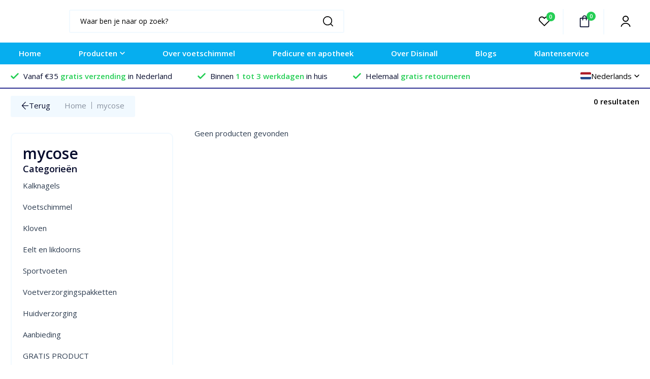

--- FILE ---
content_type: text/html; charset=UTF-8
request_url: https://www.disinall.nl/product-tag/mycose/
body_size: 61344
content:
<!doctype html>
<html lang="nl-NL" prefix="og: https://ogp.me/ns#">
<head><meta charset="UTF-8"><script>if(navigator.userAgent.match(/MSIE|Internet Explorer/i)||navigator.userAgent.match(/Trident\/7\..*?rv:11/i)){var href=document.location.href;if(!href.match(/[?&]nowprocket/)){if(href.indexOf("?")==-1){if(href.indexOf("#")==-1){document.location.href=href+"?nowprocket=1"}else{document.location.href=href.replace("#","?nowprocket=1#")}}else{if(href.indexOf("#")==-1){document.location.href=href+"&nowprocket=1"}else{document.location.href=href.replace("#","&nowprocket=1#")}}}}</script><script>(()=>{class RocketLazyLoadScripts{constructor(){this.v="1.2.6",this.triggerEvents=["keydown","mousedown","mousemove","touchmove","touchstart","touchend","wheel"],this.userEventHandler=this.t.bind(this),this.touchStartHandler=this.i.bind(this),this.touchMoveHandler=this.o.bind(this),this.touchEndHandler=this.h.bind(this),this.clickHandler=this.u.bind(this),this.interceptedClicks=[],this.interceptedClickListeners=[],this.l(this),window.addEventListener("pageshow",(t=>{this.persisted=t.persisted,this.everythingLoaded&&this.m()})),this.CSPIssue=sessionStorage.getItem("rocketCSPIssue"),document.addEventListener("securitypolicyviolation",(t=>{this.CSPIssue||"script-src-elem"!==t.violatedDirective||"data"!==t.blockedURI||(this.CSPIssue=!0,sessionStorage.setItem("rocketCSPIssue",!0))})),document.addEventListener("DOMContentLoaded",(()=>{this.k()})),this.delayedScripts={normal:[],async:[],defer:[]},this.trash=[],this.allJQueries=[]}p(t){document.hidden?t.t():(this.triggerEvents.forEach((e=>window.addEventListener(e,t.userEventHandler,{passive:!0}))),window.addEventListener("touchstart",t.touchStartHandler,{passive:!0}),window.addEventListener("mousedown",t.touchStartHandler),document.addEventListener("visibilitychange",t.userEventHandler))}_(){this.triggerEvents.forEach((t=>window.removeEventListener(t,this.userEventHandler,{passive:!0}))),document.removeEventListener("visibilitychange",this.userEventHandler)}i(t){"HTML"!==t.target.tagName&&(window.addEventListener("touchend",this.touchEndHandler),window.addEventListener("mouseup",this.touchEndHandler),window.addEventListener("touchmove",this.touchMoveHandler,{passive:!0}),window.addEventListener("mousemove",this.touchMoveHandler),t.target.addEventListener("click",this.clickHandler),this.L(t.target,!0),this.S(t.target,"onclick","rocket-onclick"),this.C())}o(t){window.removeEventListener("touchend",this.touchEndHandler),window.removeEventListener("mouseup",this.touchEndHandler),window.removeEventListener("touchmove",this.touchMoveHandler,{passive:!0}),window.removeEventListener("mousemove",this.touchMoveHandler),t.target.removeEventListener("click",this.clickHandler),this.L(t.target,!1),this.S(t.target,"rocket-onclick","onclick"),this.M()}h(){window.removeEventListener("touchend",this.touchEndHandler),window.removeEventListener("mouseup",this.touchEndHandler),window.removeEventListener("touchmove",this.touchMoveHandler,{passive:!0}),window.removeEventListener("mousemove",this.touchMoveHandler)}u(t){t.target.removeEventListener("click",this.clickHandler),this.L(t.target,!1),this.S(t.target,"rocket-onclick","onclick"),this.interceptedClicks.push(t),t.preventDefault(),t.stopPropagation(),t.stopImmediatePropagation(),this.M()}O(){window.removeEventListener("touchstart",this.touchStartHandler,{passive:!0}),window.removeEventListener("mousedown",this.touchStartHandler),this.interceptedClicks.forEach((t=>{t.target.dispatchEvent(new MouseEvent("click",{view:t.view,bubbles:!0,cancelable:!0}))}))}l(t){EventTarget.prototype.addEventListenerWPRocketBase=EventTarget.prototype.addEventListener,EventTarget.prototype.addEventListener=function(e,i,o){"click"!==e||t.windowLoaded||i===t.clickHandler||t.interceptedClickListeners.push({target:this,func:i,options:o}),(this||window).addEventListenerWPRocketBase(e,i,o)}}L(t,e){this.interceptedClickListeners.forEach((i=>{i.target===t&&(e?t.removeEventListener("click",i.func,i.options):t.addEventListener("click",i.func,i.options))})),t.parentNode!==document.documentElement&&this.L(t.parentNode,e)}D(){return new Promise((t=>{this.P?this.M=t:t()}))}C(){this.P=!0}M(){this.P=!1}S(t,e,i){t.hasAttribute&&t.hasAttribute(e)&&(event.target.setAttribute(i,event.target.getAttribute(e)),event.target.removeAttribute(e))}t(){this._(this),"loading"===document.readyState?document.addEventListener("DOMContentLoaded",this.R.bind(this)):this.R()}k(){let t=[];document.querySelectorAll("script[type=rocketlazyloadscript][data-rocket-src]").forEach((e=>{let i=e.getAttribute("data-rocket-src");if(i&&!i.startsWith("data:")){0===i.indexOf("//")&&(i=location.protocol+i);try{const o=new URL(i).origin;o!==location.origin&&t.push({src:o,crossOrigin:e.crossOrigin||"module"===e.getAttribute("data-rocket-type")})}catch(t){}}})),t=[...new Map(t.map((t=>[JSON.stringify(t),t]))).values()],this.T(t,"preconnect")}async R(){this.lastBreath=Date.now(),this.j(this),this.F(this),this.I(),this.W(),this.q(),await this.A(this.delayedScripts.normal),await this.A(this.delayedScripts.defer),await this.A(this.delayedScripts.async);try{await this.U(),await this.H(this),await this.J()}catch(t){console.error(t)}window.dispatchEvent(new Event("rocket-allScriptsLoaded")),this.everythingLoaded=!0,this.D().then((()=>{this.O()})),this.N()}W(){document.querySelectorAll("script[type=rocketlazyloadscript]").forEach((t=>{t.hasAttribute("data-rocket-src")?t.hasAttribute("async")&&!1!==t.async?this.delayedScripts.async.push(t):t.hasAttribute("defer")&&!1!==t.defer||"module"===t.getAttribute("data-rocket-type")?this.delayedScripts.defer.push(t):this.delayedScripts.normal.push(t):this.delayedScripts.normal.push(t)}))}async B(t){if(await this.G(),!0!==t.noModule||!("noModule"in HTMLScriptElement.prototype))return new Promise((e=>{let i;function o(){(i||t).setAttribute("data-rocket-status","executed"),e()}try{if(navigator.userAgent.indexOf("Firefox/")>0||""===navigator.vendor||this.CSPIssue)i=document.createElement("script"),[...t.attributes].forEach((t=>{let e=t.nodeName;"type"!==e&&("data-rocket-type"===e&&(e="type"),"data-rocket-src"===e&&(e="src"),i.setAttribute(e,t.nodeValue))})),t.text&&(i.text=t.text),i.hasAttribute("src")?(i.addEventListener("load",o),i.addEventListener("error",(function(){i.setAttribute("data-rocket-status","failed-network"),e()})),setTimeout((()=>{i.isConnected||e()}),1)):(i.text=t.text,o()),t.parentNode.replaceChild(i,t);else{const i=t.getAttribute("data-rocket-type"),s=t.getAttribute("data-rocket-src");i?(t.type=i,t.removeAttribute("data-rocket-type")):t.removeAttribute("type"),t.addEventListener("load",o),t.addEventListener("error",(i=>{this.CSPIssue&&i.target.src.startsWith("data:")?(console.log("WPRocket: data-uri blocked by CSP -> fallback"),t.removeAttribute("src"),this.B(t).then(e)):(t.setAttribute("data-rocket-status","failed-network"),e())})),s?(t.removeAttribute("data-rocket-src"),t.src=s):t.src="data:text/javascript;base64,"+window.btoa(unescape(encodeURIComponent(t.text)))}}catch(i){t.setAttribute("data-rocket-status","failed-transform"),e()}}));t.setAttribute("data-rocket-status","skipped")}async A(t){const e=t.shift();return e&&e.isConnected?(await this.B(e),this.A(t)):Promise.resolve()}q(){this.T([...this.delayedScripts.normal,...this.delayedScripts.defer,...this.delayedScripts.async],"preload")}T(t,e){var i=document.createDocumentFragment();t.forEach((t=>{const o=t.getAttribute&&t.getAttribute("data-rocket-src")||t.src;if(o&&!o.startsWith("data:")){const s=document.createElement("link");s.href=o,s.rel=e,"preconnect"!==e&&(s.as="script"),t.getAttribute&&"module"===t.getAttribute("data-rocket-type")&&(s.crossOrigin=!0),t.crossOrigin&&(s.crossOrigin=t.crossOrigin),t.integrity&&(s.integrity=t.integrity),i.appendChild(s),this.trash.push(s)}})),document.head.appendChild(i)}j(t){let e={};function i(i,o){return e[o].eventsToRewrite.indexOf(i)>=0&&!t.everythingLoaded?"rocket-"+i:i}function o(t,o){!function(t){e[t]||(e[t]={originalFunctions:{add:t.addEventListener,remove:t.removeEventListener},eventsToRewrite:[]},t.addEventListener=function(){arguments[0]=i(arguments[0],t),e[t].originalFunctions.add.apply(t,arguments)},t.removeEventListener=function(){arguments[0]=i(arguments[0],t),e[t].originalFunctions.remove.apply(t,arguments)})}(t),e[t].eventsToRewrite.push(o)}function s(e,i){let o=e[i];e[i]=null,Object.defineProperty(e,i,{get:()=>o||function(){},set(s){t.everythingLoaded?o=s:e["rocket"+i]=o=s}})}o(document,"DOMContentLoaded"),o(window,"DOMContentLoaded"),o(window,"load"),o(window,"pageshow"),o(document,"readystatechange"),s(document,"onreadystatechange"),s(window,"onload"),s(window,"onpageshow");try{Object.defineProperty(document,"readyState",{get:()=>t.rocketReadyState,set(e){t.rocketReadyState=e},configurable:!0}),document.readyState="loading"}catch(t){console.log("WPRocket DJE readyState conflict, bypassing")}}F(t){let e;function i(e){return t.everythingLoaded?e:e.split(" ").map((t=>"load"===t||0===t.indexOf("load.")?"rocket-jquery-load":t)).join(" ")}function o(o){function s(t){const e=o.fn[t];o.fn[t]=o.fn.init.prototype[t]=function(){return this[0]===window&&("string"==typeof arguments[0]||arguments[0]instanceof String?arguments[0]=i(arguments[0]):"object"==typeof arguments[0]&&Object.keys(arguments[0]).forEach((t=>{const e=arguments[0][t];delete arguments[0][t],arguments[0][i(t)]=e}))),e.apply(this,arguments),this}}o&&o.fn&&!t.allJQueries.includes(o)&&(o.fn.ready=o.fn.init.prototype.ready=function(e){return t.domReadyFired?e.bind(document)(o):document.addEventListener("rocket-DOMContentLoaded",(()=>e.bind(document)(o))),o([])},s("on"),s("one"),t.allJQueries.push(o)),e=o}o(window.jQuery),Object.defineProperty(window,"jQuery",{get:()=>e,set(t){o(t)}})}async H(t){const e=document.querySelector("script[data-webpack]");e&&(await async function(){return new Promise((t=>{e.addEventListener("load",t),e.addEventListener("error",t)}))}(),await t.K(),await t.H(t))}async U(){this.domReadyFired=!0;try{document.readyState="interactive"}catch(t){}await this.G(),document.dispatchEvent(new Event("rocket-readystatechange")),await this.G(),document.rocketonreadystatechange&&document.rocketonreadystatechange(),await this.G(),document.dispatchEvent(new Event("rocket-DOMContentLoaded")),await this.G(),window.dispatchEvent(new Event("rocket-DOMContentLoaded"))}async J(){try{document.readyState="complete"}catch(t){}await this.G(),document.dispatchEvent(new Event("rocket-readystatechange")),await this.G(),document.rocketonreadystatechange&&document.rocketonreadystatechange(),await this.G(),window.dispatchEvent(new Event("rocket-load")),await this.G(),window.rocketonload&&window.rocketonload(),await this.G(),this.allJQueries.forEach((t=>t(window).trigger("rocket-jquery-load"))),await this.G();const t=new Event("rocket-pageshow");t.persisted=this.persisted,window.dispatchEvent(t),await this.G(),window.rocketonpageshow&&window.rocketonpageshow({persisted:this.persisted}),this.windowLoaded=!0}m(){document.onreadystatechange&&document.onreadystatechange(),window.onload&&window.onload(),window.onpageshow&&window.onpageshow({persisted:this.persisted})}I(){const t=new Map;document.write=document.writeln=function(e){const i=document.currentScript;i||console.error("WPRocket unable to document.write this: "+e);const o=document.createRange(),s=i.parentElement;let n=t.get(i);void 0===n&&(n=i.nextSibling,t.set(i,n));const c=document.createDocumentFragment();o.setStart(c,0),c.appendChild(o.createContextualFragment(e)),s.insertBefore(c,n)}}async G(){Date.now()-this.lastBreath>45&&(await this.K(),this.lastBreath=Date.now())}async K(){return document.hidden?new Promise((t=>setTimeout(t))):new Promise((t=>requestAnimationFrame(t)))}N(){this.trash.forEach((t=>t.remove()))}static run(){const t=new RocketLazyLoadScripts;t.p(t)}}RocketLazyLoadScripts.run()})();</script>
	
	<meta name="viewport" content="width=device-width, initial-scale=1">
	<link rel="profile" href="https://gmpg.org/xfn/11">
		<style>img:is([sizes="auto" i], [sizes^="auto," i]) { contain-intrinsic-size: 3000px 1500px }</style>
	<link rel="alternate" hreflang="nl-nl" href="https://www.disinall.nl/product-tag/mycose/" />
<link rel="alternate" hreflang="de-de" href="https://www.disinall.nl/de/produkt-schlagwort/mykose/" />
<link rel="alternate" hreflang="en-us" href="https://www.disinall.nl/en/product-tag/mykose-en/" />
<link rel="alternate" hreflang="x-default" href="https://www.disinall.nl/product-tag/mycose/" />

<!-- Google Tag Manager for WordPress by gtm4wp.com -->
<script data-cfasync="false" data-pagespeed-no-defer>
	var gtm4wp_datalayer_name = "dataLayer";
	var dataLayer = dataLayer || [];
	const gtm4wp_use_sku_instead = false;
	const gtm4wp_currency = 'EUR';
	const gtm4wp_product_per_impression = 10;
	const gtm4wp_clear_ecommerce = false;
</script>
<!-- End Google Tag Manager for WordPress by gtm4wp.com -->
<!-- Search Engine Optimization door Rank Math - https://rankmath.com/ -->
<title>mycose - Disinall Foot Care</title><link rel="preload" data-rocket-preload as="style" href="https://fonts.googleapis.com/css?family=Open%20Sans%3A100%2C100italic%2C200%2C200italic%2C300%2C300italic%2C400%2C400italic%2C500%2C500italic%2C600%2C600italic%2C700%2C700italic%2C800%2C800italic%2C900%2C900italic%7CPoppins%3A100%2C100italic%2C200%2C200italic%2C300%2C300italic%2C400%2C400italic%2C500%2C500italic%2C600%2C600italic%2C700%2C700italic%2C800%2C800italic%2C900%2C900italic&#038;display=swap" /><link rel="stylesheet" href="https://fonts.googleapis.com/css?family=Open%20Sans%3A100%2C100italic%2C200%2C200italic%2C300%2C300italic%2C400%2C400italic%2C500%2C500italic%2C600%2C600italic%2C700%2C700italic%2C800%2C800italic%2C900%2C900italic%7CPoppins%3A100%2C100italic%2C200%2C200italic%2C300%2C300italic%2C400%2C400italic%2C500%2C500italic%2C600%2C600italic%2C700%2C700italic%2C800%2C800italic%2C900%2C900italic&#038;display=swap" media="print" onload="this.media='all'" /><noscript><link rel="stylesheet" href="https://fonts.googleapis.com/css?family=Open%20Sans%3A100%2C100italic%2C200%2C200italic%2C300%2C300italic%2C400%2C400italic%2C500%2C500italic%2C600%2C600italic%2C700%2C700italic%2C800%2C800italic%2C900%2C900italic%7CPoppins%3A100%2C100italic%2C200%2C200italic%2C300%2C300italic%2C400%2C400italic%2C500%2C500italic%2C600%2C600italic%2C700%2C700italic%2C800%2C800italic%2C900%2C900italic&#038;display=swap" /></noscript>
<meta name="robots" content="follow, index, max-snippet:-1, max-video-preview:-1, max-image-preview:large"/>
<link rel="canonical" href="https://www.disinall.nl/product-tag/mycose/" />
<meta property="og:locale" content="nl_NL" />
<meta property="og:type" content="article" />
<meta property="og:title" content="mycose - Disinall Foot Care" />
<meta property="og:url" content="https://www.disinall.nl/product-tag/mycose/" />
<meta property="og:site_name" content="Disinall" />
<meta property="article:publisher" content="https://www.facebook.com/Disinall/" />
<meta name="twitter:card" content="summary_large_image" />
<meta name="twitter:title" content="mycose - Disinall Foot Care" />
<meta name="twitter:site" content="@Disinall" />
<meta name="twitter:label1" content="Producten" />
<meta name="twitter:data1" content="5" />
<script type="application/ld+json" class="rank-math-schema">{"@context":"https://schema.org","@graph":[{"@type":"Organization","@id":"https://www.disinall.nl/#organization","name":"Disinall","sameAs":["https://www.facebook.com/Disinall/","https://twitter.com/Disinall","https://www.instagram.com/disinall/","https://nl.pinterest.com/disinall/","https://www.youtube.com/channel/UCagaxmfoEOyMwS8XiAf9Tig/videos"]},{"@type":"WebSite","@id":"https://www.disinall.nl/#website","url":"https://www.disinall.nl","name":"Disinall","alternateName":"Disinall","publisher":{"@id":"https://www.disinall.nl/#organization"},"inLanguage":"nl-NL"},{"@type":"CollectionPage","@id":"https://www.disinall.nl/product-tag/mycose/#webpage","url":"https://www.disinall.nl/product-tag/mycose/","name":"mycose - Disinall Foot Care","isPartOf":{"@id":"https://www.disinall.nl/#website"},"inLanguage":"nl-NL"}]}</script>
<!-- /Rank Math WordPress SEO plugin -->

<link rel='dns-prefetch' href='//cdn.jsdelivr.net' />
<link href='https://fonts.gstatic.com' crossorigin rel='preconnect' />
<link rel="alternate" type="application/rss+xml" title="Disinall Foot Care &raquo; feed" href="https://www.disinall.nl/feed/" />
<link rel="alternate" type="application/rss+xml" title="Disinall Foot Care &raquo; reacties feed" href="https://www.disinall.nl/comments/feed/" />
<link rel="alternate" type="application/rss+xml" title="Disinall Foot Care &raquo; mycose Tag feed" href="https://www.disinall.nl/product-tag/mycose/feed/" />
<link data-minify="1" rel='stylesheet' id='jet-engine-wc-meta-boxes-css' href='https://www.disinall.nl/wp-content/cache/min/1/wp-content/plugins/jet-engine/includes/compatibility/packages/woocommerce/inc/assets/css/admin/meta-boxes.css?ver=1769777996' media='all' />
<style id='wp-emoji-styles-inline-css'>

	img.wp-smiley, img.emoji {
		display: inline !important;
		border: none !important;
		box-shadow: none !important;
		height: 1em !important;
		width: 1em !important;
		margin: 0 0.07em !important;
		vertical-align: -0.1em !important;
		background: none !important;
		padding: 0 !important;
	}
</style>
<link rel='stylesheet' id='wp-block-library-css' href='https://www.disinall.nl/wp-includes/css/dist/block-library/style.min.css?ver=901f342a85dd005b1c1954d7c2e49faa' media='all' />
<style id='rank-math-toc-block-style-inline-css'>
.wp-block-rank-math-toc-block nav ol{counter-reset:item}.wp-block-rank-math-toc-block nav ol li{display:block}.wp-block-rank-math-toc-block nav ol li:before{content:counters(item, ".") ". ";counter-increment:item}

</style>
<style id='rank-math-rich-snippet-style-inline-css'>
/*!
* Plugin:  Rank Math
* URL: https://rankmath.com/wordpress/plugin/seo-suite/
* Name:  rank-math-review-snippet.css
*/@-webkit-keyframes spin{0%{-webkit-transform:rotate(0deg)}100%{-webkit-transform:rotate(-360deg)}}@keyframes spin{0%{-webkit-transform:rotate(0deg)}100%{-webkit-transform:rotate(-360deg)}}@keyframes bounce{from{-webkit-transform:translateY(0px);transform:translateY(0px)}to{-webkit-transform:translateY(-5px);transform:translateY(-5px)}}@-webkit-keyframes bounce{from{-webkit-transform:translateY(0px);transform:translateY(0px)}to{-webkit-transform:translateY(-5px);transform:translateY(-5px)}}@-webkit-keyframes loading{0%{background-size:20% 50% ,20% 50% ,20% 50%}20%{background-size:20% 20% ,20% 50% ,20% 50%}40%{background-size:20% 100%,20% 20% ,20% 50%}60%{background-size:20% 50% ,20% 100%,20% 20%}80%{background-size:20% 50% ,20% 50% ,20% 100%}100%{background-size:20% 50% ,20% 50% ,20% 50%}}@keyframes loading{0%{background-size:20% 50% ,20% 50% ,20% 50%}20%{background-size:20% 20% ,20% 50% ,20% 50%}40%{background-size:20% 100%,20% 20% ,20% 50%}60%{background-size:20% 50% ,20% 100%,20% 20%}80%{background-size:20% 50% ,20% 50% ,20% 100%}100%{background-size:20% 50% ,20% 50% ,20% 50%}}:root{--rankmath-wp-adminbar-height: 0}#rank-math-rich-snippet-wrapper{overflow:hidden}#rank-math-rich-snippet-wrapper h5.rank-math-title{display:block;font-size:18px;line-height:1.4}#rank-math-rich-snippet-wrapper .rank-math-review-image{float:right;max-width:40%;margin-left:15px}#rank-math-rich-snippet-wrapper .rank-math-review-data{margin-bottom:15px}#rank-math-rich-snippet-wrapper .rank-math-total-wrapper{width:100%;padding:0 0 20px 0;float:left;clear:both;position:relative;-webkit-box-sizing:border-box;box-sizing:border-box}#rank-math-rich-snippet-wrapper .rank-math-total-wrapper .rank-math-total{border:0;display:block;margin:0;width:auto;float:left;text-align:left;padding:0;font-size:24px;line-height:1;font-weight:700;-webkit-box-sizing:border-box;box-sizing:border-box;overflow:hidden}#rank-math-rich-snippet-wrapper .rank-math-total-wrapper .rank-math-review-star{float:left;margin-left:15px;margin-top:5px;position:relative;z-index:99;line-height:1}#rank-math-rich-snippet-wrapper .rank-math-total-wrapper .rank-math-review-star .rank-math-review-result-wrapper{display:inline-block;white-space:nowrap;position:relative;color:#e7e7e7}#rank-math-rich-snippet-wrapper .rank-math-total-wrapper .rank-math-review-star .rank-math-review-result-wrapper .rank-math-review-result{position:absolute;top:0;left:0;overflow:hidden;white-space:nowrap;color:#ffbe01}#rank-math-rich-snippet-wrapper .rank-math-total-wrapper .rank-math-review-star .rank-math-review-result-wrapper i{font-size:18px;-webkit-text-stroke-width:1px;font-style:normal;padding:0 2px;line-height:inherit}#rank-math-rich-snippet-wrapper .rank-math-total-wrapper .rank-math-review-star .rank-math-review-result-wrapper i:before{content:"\2605"}body.rtl #rank-math-rich-snippet-wrapper .rank-math-review-image{float:left;margin-left:0;margin-right:15px}body.rtl #rank-math-rich-snippet-wrapper .rank-math-total-wrapper .rank-math-total{float:right}body.rtl #rank-math-rich-snippet-wrapper .rank-math-total-wrapper .rank-math-review-star{float:right;margin-left:0;margin-right:15px}body.rtl #rank-math-rich-snippet-wrapper .rank-math-total-wrapper .rank-math-review-star .rank-math-review-result{left:auto;right:0}@media screen and (max-width: 480px){#rank-math-rich-snippet-wrapper .rank-math-review-image{display:block;max-width:100%;width:100%;text-align:center;margin-right:0}#rank-math-rich-snippet-wrapper .rank-math-review-data{clear:both}}.clear{clear:both}

</style>
<link data-minify="1" rel='stylesheet' id='jet-engine-frontend-css' href='https://www.disinall.nl/wp-content/cache/min/1/wp-content/plugins/jet-engine/assets/css/frontend.css?ver=1769777996' media='all' />
<style id='global-styles-inline-css'>
:root{--wp--preset--aspect-ratio--square: 1;--wp--preset--aspect-ratio--4-3: 4/3;--wp--preset--aspect-ratio--3-4: 3/4;--wp--preset--aspect-ratio--3-2: 3/2;--wp--preset--aspect-ratio--2-3: 2/3;--wp--preset--aspect-ratio--16-9: 16/9;--wp--preset--aspect-ratio--9-16: 9/16;--wp--preset--color--black: #000000;--wp--preset--color--cyan-bluish-gray: #abb8c3;--wp--preset--color--white: #ffffff;--wp--preset--color--pale-pink: #f78da7;--wp--preset--color--vivid-red: #cf2e2e;--wp--preset--color--luminous-vivid-orange: #ff6900;--wp--preset--color--luminous-vivid-amber: #fcb900;--wp--preset--color--light-green-cyan: #7bdcb5;--wp--preset--color--vivid-green-cyan: #00d084;--wp--preset--color--pale-cyan-blue: #8ed1fc;--wp--preset--color--vivid-cyan-blue: #0693e3;--wp--preset--color--vivid-purple: #9b51e0;--wp--preset--gradient--vivid-cyan-blue-to-vivid-purple: linear-gradient(135deg,rgba(6,147,227,1) 0%,rgb(155,81,224) 100%);--wp--preset--gradient--light-green-cyan-to-vivid-green-cyan: linear-gradient(135deg,rgb(122,220,180) 0%,rgb(0,208,130) 100%);--wp--preset--gradient--luminous-vivid-amber-to-luminous-vivid-orange: linear-gradient(135deg,rgba(252,185,0,1) 0%,rgba(255,105,0,1) 100%);--wp--preset--gradient--luminous-vivid-orange-to-vivid-red: linear-gradient(135deg,rgba(255,105,0,1) 0%,rgb(207,46,46) 100%);--wp--preset--gradient--very-light-gray-to-cyan-bluish-gray: linear-gradient(135deg,rgb(238,238,238) 0%,rgb(169,184,195) 100%);--wp--preset--gradient--cool-to-warm-spectrum: linear-gradient(135deg,rgb(74,234,220) 0%,rgb(151,120,209) 20%,rgb(207,42,186) 40%,rgb(238,44,130) 60%,rgb(251,105,98) 80%,rgb(254,248,76) 100%);--wp--preset--gradient--blush-light-purple: linear-gradient(135deg,rgb(255,206,236) 0%,rgb(152,150,240) 100%);--wp--preset--gradient--blush-bordeaux: linear-gradient(135deg,rgb(254,205,165) 0%,rgb(254,45,45) 50%,rgb(107,0,62) 100%);--wp--preset--gradient--luminous-dusk: linear-gradient(135deg,rgb(255,203,112) 0%,rgb(199,81,192) 50%,rgb(65,88,208) 100%);--wp--preset--gradient--pale-ocean: linear-gradient(135deg,rgb(255,245,203) 0%,rgb(182,227,212) 50%,rgb(51,167,181) 100%);--wp--preset--gradient--electric-grass: linear-gradient(135deg,rgb(202,248,128) 0%,rgb(113,206,126) 100%);--wp--preset--gradient--midnight: linear-gradient(135deg,rgb(2,3,129) 0%,rgb(40,116,252) 100%);--wp--preset--font-size--small: 13px;--wp--preset--font-size--medium: 20px;--wp--preset--font-size--large: 36px;--wp--preset--font-size--x-large: 42px;--wp--preset--font-family--inter: "Inter", sans-serif;--wp--preset--font-family--cardo: Cardo;--wp--preset--spacing--20: 0.44rem;--wp--preset--spacing--30: 0.67rem;--wp--preset--spacing--40: 1rem;--wp--preset--spacing--50: 1.5rem;--wp--preset--spacing--60: 2.25rem;--wp--preset--spacing--70: 3.38rem;--wp--preset--spacing--80: 5.06rem;--wp--preset--shadow--natural: 6px 6px 9px rgba(0, 0, 0, 0.2);--wp--preset--shadow--deep: 12px 12px 50px rgba(0, 0, 0, 0.4);--wp--preset--shadow--sharp: 6px 6px 0px rgba(0, 0, 0, 0.2);--wp--preset--shadow--outlined: 6px 6px 0px -3px rgba(255, 255, 255, 1), 6px 6px rgba(0, 0, 0, 1);--wp--preset--shadow--crisp: 6px 6px 0px rgba(0, 0, 0, 1);}:root { --wp--style--global--content-size: 800px;--wp--style--global--wide-size: 1200px; }:where(body) { margin: 0; }.wp-site-blocks > .alignleft { float: left; margin-right: 2em; }.wp-site-blocks > .alignright { float: right; margin-left: 2em; }.wp-site-blocks > .aligncenter { justify-content: center; margin-left: auto; margin-right: auto; }:where(.wp-site-blocks) > * { margin-block-start: 24px; margin-block-end: 0; }:where(.wp-site-blocks) > :first-child { margin-block-start: 0; }:where(.wp-site-blocks) > :last-child { margin-block-end: 0; }:root { --wp--style--block-gap: 24px; }:root :where(.is-layout-flow) > :first-child{margin-block-start: 0;}:root :where(.is-layout-flow) > :last-child{margin-block-end: 0;}:root :where(.is-layout-flow) > *{margin-block-start: 24px;margin-block-end: 0;}:root :where(.is-layout-constrained) > :first-child{margin-block-start: 0;}:root :where(.is-layout-constrained) > :last-child{margin-block-end: 0;}:root :where(.is-layout-constrained) > *{margin-block-start: 24px;margin-block-end: 0;}:root :where(.is-layout-flex){gap: 24px;}:root :where(.is-layout-grid){gap: 24px;}.is-layout-flow > .alignleft{float: left;margin-inline-start: 0;margin-inline-end: 2em;}.is-layout-flow > .alignright{float: right;margin-inline-start: 2em;margin-inline-end: 0;}.is-layout-flow > .aligncenter{margin-left: auto !important;margin-right: auto !important;}.is-layout-constrained > .alignleft{float: left;margin-inline-start: 0;margin-inline-end: 2em;}.is-layout-constrained > .alignright{float: right;margin-inline-start: 2em;margin-inline-end: 0;}.is-layout-constrained > .aligncenter{margin-left: auto !important;margin-right: auto !important;}.is-layout-constrained > :where(:not(.alignleft):not(.alignright):not(.alignfull)){max-width: var(--wp--style--global--content-size);margin-left: auto !important;margin-right: auto !important;}.is-layout-constrained > .alignwide{max-width: var(--wp--style--global--wide-size);}body .is-layout-flex{display: flex;}.is-layout-flex{flex-wrap: wrap;align-items: center;}.is-layout-flex > :is(*, div){margin: 0;}body .is-layout-grid{display: grid;}.is-layout-grid > :is(*, div){margin: 0;}body{padding-top: 0px;padding-right: 0px;padding-bottom: 0px;padding-left: 0px;}a:where(:not(.wp-element-button)){text-decoration: underline;}:root :where(.wp-element-button, .wp-block-button__link){background-color: #32373c;border-width: 0;color: #fff;font-family: inherit;font-size: inherit;line-height: inherit;padding: calc(0.667em + 2px) calc(1.333em + 2px);text-decoration: none;}.has-black-color{color: var(--wp--preset--color--black) !important;}.has-cyan-bluish-gray-color{color: var(--wp--preset--color--cyan-bluish-gray) !important;}.has-white-color{color: var(--wp--preset--color--white) !important;}.has-pale-pink-color{color: var(--wp--preset--color--pale-pink) !important;}.has-vivid-red-color{color: var(--wp--preset--color--vivid-red) !important;}.has-luminous-vivid-orange-color{color: var(--wp--preset--color--luminous-vivid-orange) !important;}.has-luminous-vivid-amber-color{color: var(--wp--preset--color--luminous-vivid-amber) !important;}.has-light-green-cyan-color{color: var(--wp--preset--color--light-green-cyan) !important;}.has-vivid-green-cyan-color{color: var(--wp--preset--color--vivid-green-cyan) !important;}.has-pale-cyan-blue-color{color: var(--wp--preset--color--pale-cyan-blue) !important;}.has-vivid-cyan-blue-color{color: var(--wp--preset--color--vivid-cyan-blue) !important;}.has-vivid-purple-color{color: var(--wp--preset--color--vivid-purple) !important;}.has-black-background-color{background-color: var(--wp--preset--color--black) !important;}.has-cyan-bluish-gray-background-color{background-color: var(--wp--preset--color--cyan-bluish-gray) !important;}.has-white-background-color{background-color: var(--wp--preset--color--white) !important;}.has-pale-pink-background-color{background-color: var(--wp--preset--color--pale-pink) !important;}.has-vivid-red-background-color{background-color: var(--wp--preset--color--vivid-red) !important;}.has-luminous-vivid-orange-background-color{background-color: var(--wp--preset--color--luminous-vivid-orange) !important;}.has-luminous-vivid-amber-background-color{background-color: var(--wp--preset--color--luminous-vivid-amber) !important;}.has-light-green-cyan-background-color{background-color: var(--wp--preset--color--light-green-cyan) !important;}.has-vivid-green-cyan-background-color{background-color: var(--wp--preset--color--vivid-green-cyan) !important;}.has-pale-cyan-blue-background-color{background-color: var(--wp--preset--color--pale-cyan-blue) !important;}.has-vivid-cyan-blue-background-color{background-color: var(--wp--preset--color--vivid-cyan-blue) !important;}.has-vivid-purple-background-color{background-color: var(--wp--preset--color--vivid-purple) !important;}.has-black-border-color{border-color: var(--wp--preset--color--black) !important;}.has-cyan-bluish-gray-border-color{border-color: var(--wp--preset--color--cyan-bluish-gray) !important;}.has-white-border-color{border-color: var(--wp--preset--color--white) !important;}.has-pale-pink-border-color{border-color: var(--wp--preset--color--pale-pink) !important;}.has-vivid-red-border-color{border-color: var(--wp--preset--color--vivid-red) !important;}.has-luminous-vivid-orange-border-color{border-color: var(--wp--preset--color--luminous-vivid-orange) !important;}.has-luminous-vivid-amber-border-color{border-color: var(--wp--preset--color--luminous-vivid-amber) !important;}.has-light-green-cyan-border-color{border-color: var(--wp--preset--color--light-green-cyan) !important;}.has-vivid-green-cyan-border-color{border-color: var(--wp--preset--color--vivid-green-cyan) !important;}.has-pale-cyan-blue-border-color{border-color: var(--wp--preset--color--pale-cyan-blue) !important;}.has-vivid-cyan-blue-border-color{border-color: var(--wp--preset--color--vivid-cyan-blue) !important;}.has-vivid-purple-border-color{border-color: var(--wp--preset--color--vivid-purple) !important;}.has-vivid-cyan-blue-to-vivid-purple-gradient-background{background: var(--wp--preset--gradient--vivid-cyan-blue-to-vivid-purple) !important;}.has-light-green-cyan-to-vivid-green-cyan-gradient-background{background: var(--wp--preset--gradient--light-green-cyan-to-vivid-green-cyan) !important;}.has-luminous-vivid-amber-to-luminous-vivid-orange-gradient-background{background: var(--wp--preset--gradient--luminous-vivid-amber-to-luminous-vivid-orange) !important;}.has-luminous-vivid-orange-to-vivid-red-gradient-background{background: var(--wp--preset--gradient--luminous-vivid-orange-to-vivid-red) !important;}.has-very-light-gray-to-cyan-bluish-gray-gradient-background{background: var(--wp--preset--gradient--very-light-gray-to-cyan-bluish-gray) !important;}.has-cool-to-warm-spectrum-gradient-background{background: var(--wp--preset--gradient--cool-to-warm-spectrum) !important;}.has-blush-light-purple-gradient-background{background: var(--wp--preset--gradient--blush-light-purple) !important;}.has-blush-bordeaux-gradient-background{background: var(--wp--preset--gradient--blush-bordeaux) !important;}.has-luminous-dusk-gradient-background{background: var(--wp--preset--gradient--luminous-dusk) !important;}.has-pale-ocean-gradient-background{background: var(--wp--preset--gradient--pale-ocean) !important;}.has-electric-grass-gradient-background{background: var(--wp--preset--gradient--electric-grass) !important;}.has-midnight-gradient-background{background: var(--wp--preset--gradient--midnight) !important;}.has-small-font-size{font-size: var(--wp--preset--font-size--small) !important;}.has-medium-font-size{font-size: var(--wp--preset--font-size--medium) !important;}.has-large-font-size{font-size: var(--wp--preset--font-size--large) !important;}.has-x-large-font-size{font-size: var(--wp--preset--font-size--x-large) !important;}.has-inter-font-family{font-family: var(--wp--preset--font-family--inter) !important;}.has-cardo-font-family{font-family: var(--wp--preset--font-family--cardo) !important;}
:root :where(.wp-block-pullquote){font-size: 1.5em;line-height: 1.6;}
</style>
<link rel='stylesheet' id='cqs_styles-css' href='https://www.disinall.nl/wp-content/plugins/jet-woo-builder-custom-quantity-selectors-main/assets/css/styles.min.css?ver=901f342a85dd005b1c1954d7c2e49faa' media='all' />
<link data-minify="1" rel='stylesheet' id='woocommerce-layout-css' href='https://www.disinall.nl/wp-content/cache/min/1/wp-content/plugins/woocommerce/assets/css/woocommerce-layout.css?ver=1769777996' media='all' />
<link data-minify="1" rel='stylesheet' id='woocommerce-smallscreen-css' href='https://www.disinall.nl/wp-content/cache/min/1/wp-content/plugins/woocommerce/assets/css/woocommerce-smallscreen.css?ver=1769777996' media='only screen and (max-width: 768px)' />
<link data-minify="1" rel='stylesheet' id='woocommerce-general-css' href='https://www.disinall.nl/wp-content/cache/min/1/wp-content/plugins/woocommerce/assets/css/woocommerce.css?ver=1769777996' media='all' />
<style id='woocommerce-inline-inline-css'>
.woocommerce form .form-row .required { visibility: visible; }
</style>
<link rel='stylesheet' id='wpml-legacy-vertical-list-0-css' href='https://www.disinall.nl/wp-content/plugins/sitepress-multilingual-cms/templates/language-switchers/legacy-list-vertical/style.min.css?ver=1' media='all' />
<style id='wpml-legacy-vertical-list-0-inline-css'>
.wpml-ls-statics-shortcode_actions{background-color:#eeeeee;}.wpml-ls-statics-shortcode_actions, .wpml-ls-statics-shortcode_actions .wpml-ls-sub-menu, .wpml-ls-statics-shortcode_actions a {border-color:#cdcdcd;}.wpml-ls-statics-shortcode_actions a, .wpml-ls-statics-shortcode_actions .wpml-ls-sub-menu a, .wpml-ls-statics-shortcode_actions .wpml-ls-sub-menu a:link, .wpml-ls-statics-shortcode_actions li:not(.wpml-ls-current-language) .wpml-ls-link, .wpml-ls-statics-shortcode_actions li:not(.wpml-ls-current-language) .wpml-ls-link:link {color:#444444;background-color:#ffffff;}.wpml-ls-statics-shortcode_actions a, .wpml-ls-statics-shortcode_actions .wpml-ls-sub-menu a:hover,.wpml-ls-statics-shortcode_actions .wpml-ls-sub-menu a:focus, .wpml-ls-statics-shortcode_actions .wpml-ls-sub-menu a:link:hover, .wpml-ls-statics-shortcode_actions .wpml-ls-sub-menu a:link:focus {color:#000000;background-color:#eeeeee;}.wpml-ls-statics-shortcode_actions .wpml-ls-current-language > a {color:#444444;background-color:#ffffff;}.wpml-ls-statics-shortcode_actions .wpml-ls-current-language:hover>a, .wpml-ls-statics-shortcode_actions .wpml-ls-current-language>a:focus {color:#000000;background-color:#eeeeee;}
</style>
<link rel='stylesheet' id='cmplz-general-css' href='https://www.disinall.nl/wp-content/plugins/complianz-gdpr-premium/assets/css/cookieblocker.min.css?ver=1747383560' media='all' />
<link data-minify="1" rel='stylesheet' id='sendcloud-checkout-css-css' href='https://www.disinall.nl/wp-content/cache/min/1/wp-content/plugins/sendcloud-shipping/resources/css/sendcloud-checkout.css?ver=1769777996' media='all' />
<link data-minify="1" rel='stylesheet' id='brands-styles-css' href='https://www.disinall.nl/wp-content/cache/min/1/wp-content/plugins/woocommerce/assets/css/brands.css?ver=1769777996' media='all' />
<link rel='stylesheet' id='hello-elementor-css' href='https://www.disinall.nl/wp-content/themes/hello-elementor/style.min.css?ver=3.3.0' media='all' />
<link rel='stylesheet' id='hello-elementor-theme-style-css' href='https://www.disinall.nl/wp-content/themes/hello-elementor/theme.min.css?ver=3.3.0' media='all' />
<link rel='stylesheet' id='hello-elementor-header-footer-css' href='https://www.disinall.nl/wp-content/themes/hello-elementor/header-footer.min.css?ver=3.3.0' media='all' />
<link rel='stylesheet' id='elementor-frontend-css' href='https://www.disinall.nl/wp-content/plugins/elementor/assets/css/frontend.min.css?ver=3.24.7' media='all' />
<link rel='stylesheet' id='elementor-post-79194-css' href='https://www.disinall.nl/wp-content/uploads/elementor/css/post-79194.css?ver=1734676964' media='all' />
<link data-minify="1" rel='stylesheet' id='jet-fb-option-field-select-css' href='https://www.disinall.nl/wp-content/cache/min/1/wp-content/plugins/jetformbuilder/modules/option-field/assets/build/select.css?ver=1769777996' media='all' />
<link data-minify="1" rel='stylesheet' id='jet-fb-option-field-checkbox-css' href='https://www.disinall.nl/wp-content/cache/min/1/wp-content/plugins/jetformbuilder/modules/option-field/assets/build/checkbox.css?ver=1769777996' media='all' />
<link data-minify="1" rel='stylesheet' id='jet-fb-option-field-radio-css' href='https://www.disinall.nl/wp-content/cache/min/1/wp-content/plugins/jetformbuilder/modules/option-field/assets/build/radio.css?ver=1769777996' media='all' />
<link data-minify="1" rel='stylesheet' id='jet-fb-advanced-choices-css' href='https://www.disinall.nl/wp-content/cache/min/1/wp-content/plugins/jetformbuilder/modules/advanced-choices/assets/build/main.css?ver=1769777996' media='all' />
<link data-minify="1" rel='stylesheet' id='jet-fb-wysiwyg-css' href='https://www.disinall.nl/wp-content/cache/min/1/wp-content/plugins/jetformbuilder/modules/wysiwyg/assets/build/wysiwyg.css?ver=1769777996' media='all' />
<link data-minify="1" rel='stylesheet' id='jet-fb-switcher-css' href='https://www.disinall.nl/wp-content/cache/min/1/wp-content/plugins/jetformbuilder/modules/switcher/assets/build/switcher.css?ver=1769777996' media='all' />
<link data-minify="1" rel='stylesheet' id='jet-popup-frontend-css' href='https://www.disinall.nl/wp-content/cache/min/1/wp-content/plugins/jet-popup/assets/css/jet-popup-frontend.css?ver=1769777996' media='all' />
<link rel='stylesheet' id='widget-image-css' href='https://www.disinall.nl/wp-content/plugins/elementor/assets/css/widget-image.min.css?ver=3.24.7' media='all' />
<link rel='stylesheet' id='widget-text-editor-css' href='https://www.disinall.nl/wp-content/plugins/elementor/assets/css/widget-text-editor.min.css?ver=3.24.7' media='all' />
<link rel='stylesheet' id='widget-spacer-css' href='https://www.disinall.nl/wp-content/plugins/elementor/assets/css/widget-spacer.min.css?ver=3.24.7' media='all' />
<link rel='stylesheet' id='widget-heading-css' href='https://www.disinall.nl/wp-content/plugins/elementor/assets/css/widget-heading.min.css?ver=3.24.7' media='all' />
<link rel='stylesheet' id='e-animation-fadeIn-css' href='https://www.disinall.nl/wp-content/plugins/elementor/assets/lib/animations/styles/fadeIn.min.css?ver=3.24.7' media='all' />
<link rel='stylesheet' id='widget-mega-menu-css' href='https://www.disinall.nl/wp-content/plugins/elementor-pro/assets/css/widget-mega-menu.min.css?ver=3.24.4' media='all' />
<link rel='stylesheet' id='widget-icon-list-css' href='https://www.disinall.nl/wp-content/plugins/elementor/assets/css/widget-icon-list.min.css?ver=3.24.7' media='all' />
<link data-minify="1" rel='stylesheet' id='swiper-css' href='https://www.disinall.nl/wp-content/cache/min/1/wp-content/plugins/elementor/assets/lib/swiper/v8/css/swiper.min.css?ver=1769777996' media='all' />
<link rel='stylesheet' id='e-swiper-css' href='https://www.disinall.nl/wp-content/plugins/elementor/assets/css/conditionals/e-swiper.min.css?ver=3.24.7' media='all' />
<link rel='stylesheet' id='widget-nested-carousel-css' href='https://www.disinall.nl/wp-content/plugins/elementor-pro/assets/css/widget-nested-carousel.min.css?ver=3.24.4' media='all' />
<link rel='stylesheet' id='widget-social-icons-css' href='https://www.disinall.nl/wp-content/plugins/elementor/assets/css/widget-social-icons.min.css?ver=3.24.7' media='all' />
<link rel='stylesheet' id='e-apple-webkit-css' href='https://www.disinall.nl/wp-content/plugins/elementor/assets/css/conditionals/apple-webkit.min.css?ver=3.24.7' media='all' />
<link rel='stylesheet' id='e-animation-slideInRight-css' href='https://www.disinall.nl/wp-content/plugins/elementor/assets/lib/animations/styles/slideInRight.min.css?ver=3.24.7' media='all' />
<link rel='stylesheet' id='elementor-pro-css' href='https://www.disinall.nl/wp-content/plugins/elementor-pro/assets/css/frontend.min.css?ver=3.24.4' media='all' />
<link data-minify="1" rel='stylesheet' id='jet-tabs-frontend-css' href='https://www.disinall.nl/wp-content/cache/min/1/wp-content/plugins/jet-tabs/assets/css/jet-tabs-frontend.css?ver=1769777996' media='all' />
<link data-minify="1" rel='stylesheet' id='jet-tricks-frontend-css' href='https://www.disinall.nl/wp-content/cache/min/1/wp-content/plugins/jet-tricks/assets/css/jet-tricks-frontend.css?ver=1769777996' media='all' />
<link rel='stylesheet' id='elementor-global-css' href='https://www.disinall.nl/wp-content/uploads/elementor/css/global.css?ver=1734676966' media='all' />
<link rel='stylesheet' id='elementor-post-79321-css' href='https://www.disinall.nl/wp-content/uploads/elementor/css/post-79321.css?ver=1742223935' media='all' />
<link rel='stylesheet' id='elementor-post-91058-css' href='https://www.disinall.nl/wp-content/uploads/elementor/css/post-91058.css?ver=1734676967' media='all' />
<link rel='stylesheet' id='photoswipe-css' href='https://www.disinall.nl/wp-content/plugins/woocommerce/assets/css/photoswipe/photoswipe.min.css?ver=9.6.3' media='all' />
<link rel='stylesheet' id='photoswipe-default-skin-css' href='https://www.disinall.nl/wp-content/plugins/woocommerce/assets/css/photoswipe/default-skin/default-skin.min.css?ver=9.6.3' media='all' />
<link data-minify="1" rel='stylesheet' id='jet-woo-builder-css' href='https://www.disinall.nl/wp-content/cache/min/1/wp-content/plugins/jet-woo-builder/assets/css/frontend.css?ver=1769777996' media='all' />
<style id='jet-woo-builder-inline-css'>
@font-face {
				font-family: "WooCommerce";
				font-weight: normal;
				font-style: normal;
				src: url("https://www.disinall.nl/wp-content/plugins/woocommerce/assets/fonts/WooCommerce.eot");
				src: url("https://www.disinall.nl/wp-content/plugins/woocommerce/assets/fonts/WooCommerce.eot?#iefix") format("embedded-opentype"),
					 url("https://www.disinall.nl/wp-content/plugins/woocommerce/assets/fonts/WooCommerce.woff") format("woff"),
					 url("https://www.disinall.nl/wp-content/plugins/woocommerce/assets/fonts/WooCommerce.ttf") format("truetype"),
					 url("https://www.disinall.nl/wp-content/plugins/woocommerce/assets/fonts/WooCommerce.svg#WooCommerce") format("svg");
			}
</style>
<link data-minify="1" rel='stylesheet' id='jet-woo-builder-frontend-font-css' href='https://www.disinall.nl/wp-content/cache/min/1/wp-content/plugins/jet-woo-builder/assets/css/lib/jetwoobuilder-frontend-font/css/jetwoobuilder-frontend-font.css?ver=1769777996' media='all' />
<link rel='stylesheet' id='elementor-post-85025-css' href='https://www.disinall.nl/wp-content/uploads/elementor/css/post-85025.css?ver=1734677166' media='all' />
<link rel='stylesheet' id='elementor-post-89489-css' href='https://www.disinall.nl/wp-content/uploads/elementor/css/post-89489.css?ver=1734677166' media='all' />
<link rel='stylesheet' id='elementor-post-79196-css' href='https://www.disinall.nl/wp-content/uploads/elementor/css/post-79196.css?ver=1764009555' media='all' />
<link rel='stylesheet' id='elementor-post-85473-css' href='https://www.disinall.nl/wp-content/uploads/elementor/css/post-85473.css?ver=1734677167' media='all' />
<link rel='stylesheet' id='elementor-post-85398-css' href='https://www.disinall.nl/wp-content/uploads/elementor/css/post-85398.css?ver=1734677167' media='all' />
<link rel='stylesheet' id='elementor-post-86885-css' href='https://www.disinall.nl/wp-content/uploads/elementor/css/post-86885.css?ver=1734676973' media='all' />
<link rel='stylesheet' id='e-woocommerce-notices-css' href='https://www.disinall.nl/wp-content/plugins/elementor-pro/assets/css/woocommerce-notices.min.css?ver=3.24.4' media='all' />
<link rel='stylesheet' id='fkcart-style-css' href='https://www.disinall.nl/wp-content/plugins/cart-for-woocommerce/assets/css/style.min.css?ver=1.7.1' media='all' />
<style id='fkcart-style-inline-css'>

		:root {
			--fkcart-primary-bg-color: #24ce54;
			--fkcart-primary-font-color: #ffffff;
			--fkcart-primary-text-color: #070c2d;
			--fkcart-secondary-text-color: #88919f;
			--fkcart-accent-color: #2e3192;
			--fkcart-border-color: #f1f9ff;
			--fkcart-error-color: #B00C0C;
			--fkcart-error-bg-color: #FFF0F0;
			--fkcart-reward-color: #f1b51e;
			--fkcart-bg-color: #ffffff;
			--fkcart-slider-desktop-width: 460px;
			--fkcart-slider-mobile-width: 100%;
			--fkcart-animation-duration: 0.4s;
			--fkcart-panel-color:#E6F1F7;
			--fkcart-color-black: #000000;
			--fkcart-success-color: #5BA238;
			--fkcart-success-bg-color: #EFF6EB;
			--fkcart-toggle-bg-color: #ffffff;
			--fkcart-toggle-icon-color: #070c2d;
			--fkcart-toggle-count-bg-color: #24ce54;
			--fkcart-toggle-count-font-color: #ffffff;
			--fkcart-progressbar-active-color: #24ce54;
			--fkcart-toggle-border-radius: 50%;
			--fkcart-toggle-size: 28;
			--fkcart-border-radius: 3px; 
			--fkcart-menu-icon-size: 28px;
			--fkcart-menu-text-size: 18px;
		}#fkcart-modal * {font-family: open sans}
#fkcart-modal .fkcart-item-wrap .fkcart--item .fkcart-item-title {
font-size: 15px;
}

.fkcart-title {
 font-size: 20px !important;
 padding-top: 10px;
 padding-bottom: 10px;
}

#fkcart-modal .fkcart-checkout-wrap #fkcart-checkout-button {
 font-size: 15px;
 font-weight: 600;
 padding: 12px 14px;
 text-align: center;
}

.fkcart-discounted-text {
 color: #24CE54;
 font-weight: 500;
}

img.fkcart-image {
 border: 2px solid #F1F9FF !important;
padding: 4px !important;
}

.fkcart-coupon-head.fkcart-panel {
 border-top: 1px solid #F1F9FF;
 border-bottom: 1px solid #F1F9FF;
}

.fkcart-slider-heading.fkcart-panel {
 border-bottom: 1px solid #F1F9FF;
}

#fkcart-modal .fkcart-modal-backdrop {
 background-color: #000;
 opacity: 0.1;
}

input#fkcart-coupon__input {
 height: 46px !important;
 border-width: 2px !important;
}

.fkcart-coupon-body.fkcart-panel {
 border-bottom: 1px solid #F1F9FF;
 border-top: 1px solid #F1F9FF;
}

.fkcart-slider-header {
 border-left: 2px solid #F1F9FF;
}

.fkcart-item-wrap.fkcart-pt-16 {
 border-left: 2px solid #F1F9FF;
}

.fkcart-slider-footer.fkcart-pb-16 {
 border-left: 1px solid #F1F9FF;
}

@media only screen and (max-width: 600px) {
 #fkcart-modal .fkcart-modal-backdrop {
 background-color: #000;
 opacity: 0;
 }
}

.fkcart-reward-message {
 color: #070C2D !important;
 font-size: 15px !important;
 font-weight: 400 !important;
 margin-top: 7px !important;
 margin-bottom: 7px !important;
}

.fkcart-progress-wrap {
 width: 100%;
 border-radius: 100px;
 background: #F1F9FF;
}

#fkcart-modal .fkcart-coupon-applied .fkcart-coupon-code, #fkcart-modal .fkcart-coupon-applied .fkcart-summary-amount {
 color: #24CE54;
}

.fkcart-shopping-link.fkcart-modal-close {
padding-bottom: 10px;
border-width: 2px !important;
border-color: #2E3192 !important;
border-style: solid;
padding-top: 10px;
border-radius: 3px;
color: #2E3192 !important;
font-size: 14px !important;
font-weight: 600 !important;
}

#fkcart-modal .fkcart-coupon-area .fkcart-coupon-head .fkcart-coupon-title {
font-size: 15px !important;
}

#fkcart-modal .fkcart-coupon-area .fkcart-coupon-input-wrap .fkcart-coupon-button {
border: 1px solid var(--fkcart-primary-bg-color,#0170b9);
font-size: 15px !important;
height: 46px !important;
font-weight: 600 !important;
}

#fkcart-modal .fkcart-item-wrap .fkcart--item .fkcart-remove-item {
background-color: #F1F9FF !important;
}

#fkcart-modal .fkcart-zero-state .fkcart-shop-button {
font-weight: 600;
font-size: 15px;
}

#fkcart-modal .fkcart-zero-state .fkcart-zero-state-title {
font-size: 18px;
font-weight: 600 !important;
}

.fkcart-zero-state-text {
font-size: 15px !important;
font-weight: 400;
color: #2D3C50 !important;
}

</style>
<link rel='stylesheet' id='jquery-chosen-css' href='https://www.disinall.nl/wp-content/plugins/jet-search/assets/lib/chosen/chosen.min.css?ver=1.8.7' media='all' />
<link data-minify="1" rel='stylesheet' id='jet-search-css' href='https://www.disinall.nl/wp-content/cache/min/1/wp-content/plugins/jet-search/assets/css/jet-search.css?ver=1769777996' media='all' />

<link rel="preconnect" href="https://fonts.gstatic.com/" crossorigin><script type="text/template" id="tmpl-variation-template">
	<div class="woocommerce-variation-description">{{{ data.variation.variation_description }}}</div>
	<div class="woocommerce-variation-price">{{{ data.variation.price_html }}}</div>
	<div class="woocommerce-variation-availability">{{{ data.variation.availability_html }}}</div>
</script>
<script type="text/template" id="tmpl-unavailable-variation-template">
	<p role="alert">Dit product is niet beschikbaar. Kies een andere combinatie.</p>
</script>
<script id="wfco-utm-tracking-js-extra">
var wffnUtm = {"utc_offset":"60","site_url":"https:\/\/www.disinall.nl","genericParamEvents":"{\"user_roles\":\"guest\",\"plugin\":\"Funnel Builder\"}","cookieKeys":["flt","timezone","is_mobile","browser","fbclid","gclid","referrer","fl_url","utm_source","utm_medium","utm_campaign","utm_term","utm_content"],"excludeDomain":["paypal.com","klarna.com","quickpay.net"]};
</script>
<script type="rocketlazyloadscript" data-rocket-src="https://www.disinall.nl/wp-content/plugins/funnel-builder/woofunnels/assets/js/utm-tracker.min.js?ver=1.10.12.67" id="wfco-utm-tracking-js" defer data-wp-strategy="defer"></script>
<script src="https://www.disinall.nl/wp-includes/js/jquery/jquery.min.js?ver=3.7.1" id="jquery-core-js" data-rocket-defer defer></script>
<script src="https://www.disinall.nl/wp-includes/js/jquery/jquery-migrate.min.js?ver=3.4.1" id="jquery-migrate-js" data-rocket-defer defer></script>
<script type="rocketlazyloadscript" data-rocket-src="https://www.disinall.nl/wp-includes/js/underscore.min.js?ver=1.13.7" id="underscore-js" data-rocket-defer defer></script>
<script id="wp-util-js-extra">
var _wpUtilSettings = {"ajax":{"url":"\/wp-admin\/admin-ajax.php"}};
</script>
<script type="rocketlazyloadscript" data-rocket-src="https://www.disinall.nl/wp-includes/js/wp-util.min.js?ver=901f342a85dd005b1c1954d7c2e49faa" id="wp-util-js" data-rocket-defer defer></script>
<script type="rocketlazyloadscript" data-rocket-src="https://www.disinall.nl/wp-includes/js/imagesloaded.min.js?ver=901f342a85dd005b1c1954d7c2e49faa" id="imagesLoaded-js" data-rocket-defer defer></script>
<script src="https://www.disinall.nl/wp-content/plugins/woocommerce/assets/js/jquery-blockui/jquery.blockUI.min.js?ver=2.7.0-wc.9.6.3" id="jquery-blockui-js" defer data-wp-strategy="defer"></script>
<script id="wc-add-to-cart-js-extra">
var wc_add_to_cart_params = {"ajax_url":"\/wp-admin\/admin-ajax.php","wc_ajax_url":"\/?wc-ajax=%%endpoint%%","i18n_view_cart":"Bekijk winkelwagen","cart_url":"https:\/\/www.disinall.nl\/winkelwagen\/","is_cart":"","cart_redirect_after_add":"no"};
</script>
<script type="rocketlazyloadscript" data-rocket-src="https://www.disinall.nl/wp-content/plugins/woocommerce/assets/js/frontend/add-to-cart.min.js?ver=9.6.3" id="wc-add-to-cart-js" defer data-wp-strategy="defer"></script>
<script src="https://www.disinall.nl/wp-content/plugins/woocommerce/assets/js/js-cookie/js.cookie.min.js?ver=2.1.4-wc.9.6.3" id="js-cookie-js" defer data-wp-strategy="defer"></script>
<script id="woocommerce-js-extra">
var woocommerce_params = {"ajax_url":"\/wp-admin\/admin-ajax.php","wc_ajax_url":"\/?wc-ajax=%%endpoint%%"};
</script>
<script type="rocketlazyloadscript" data-rocket-src="https://www.disinall.nl/wp-content/plugins/woocommerce/assets/js/frontend/woocommerce.min.js?ver=9.6.3" id="woocommerce-js" defer data-wp-strategy="defer"></script>
<script id="wc-single-product-js-extra">
var wc_single_product_params = {"i18n_required_rating_text":"Geef je waardering","i18n_product_gallery_trigger_text":"Afbeeldinggalerij in volledig scherm bekijken","review_rating_required":"yes","flexslider":{"rtl":false,"animation":"slide","smoothHeight":true,"directionNav":false,"controlNav":"thumbnails","slideshow":false,"animationSpeed":500,"animationLoop":false,"allowOneSlide":false},"zoom_enabled":"1","zoom_options":[],"photoswipe_enabled":"1","photoswipe_options":{"shareEl":false,"closeOnScroll":false,"history":false,"hideAnimationDuration":0,"showAnimationDuration":0},"flexslider_enabled":"1"};
</script>
<script type="rocketlazyloadscript" data-rocket-src="https://www.disinall.nl/wp-content/plugins/woocommerce/assets/js/frontend/single-product.min.js?ver=9.6.3" id="wc-single-product-js" defer data-wp-strategy="defer"></script>
<script id="wc-add-to-cart-variation-js-extra">
var wc_add_to_cart_variation_params = {"wc_ajax_url":"\/?wc-ajax=%%endpoint%%","i18n_no_matching_variations_text":"Geen producten gevonden. Kies een andere combinatie.","i18n_make_a_selection_text":"Selecteer eerst product-opties alvorens dit product in de winkelwagen te plaatsen.","i18n_unavailable_text":"Dit product is niet beschikbaar. Kies een andere combinatie.","i18n_reset_alert_text":"Je selectie is opnieuw ingesteld. Selecteer eerst product-opties alvorens dit product in de winkelmand te plaatsen."};
</script>
<script type="rocketlazyloadscript" data-rocket-src="https://www.disinall.nl/wp-content/plugins/woocommerce/assets/js/frontend/add-to-cart-variation.min.js?ver=9.6.3" id="wc-add-to-cart-variation-js" defer data-wp-strategy="defer"></script>
<link rel="https://api.w.org/" href="https://www.disinall.nl/wp-json/" /><link rel="alternate" title="JSON" type="application/json" href="https://www.disinall.nl/wp-json/wp/v2/product_tag/245" /><link rel="EditURI" type="application/rsd+xml" title="RSD" href="https://www.disinall.nl/xmlrpc.php?rsd" />
<meta name="generator" content="WPML ver:4.6.13 stt:39,1,3;" />
			<style>.cmplz-hidden {
					display: none !important;
				}</style>
<!-- Google Tag Manager for WordPress by gtm4wp.com -->
<!-- GTM Container placement set to off -->
<script data-cfasync="false" data-pagespeed-no-defer type="text/javascript">
	var dataLayer_content = {"pagePostType":"product","pagePostType2":"tax-product","pageCategory":[]};
	dataLayer.push( dataLayer_content );
</script>
<script type="rocketlazyloadscript">
	console.warn && console.warn("[GTM4WP] Google Tag Manager container code placement set to OFF !!!");
	console.warn && console.warn("[GTM4WP] Data layer codes are active but GTM container must be loaded using custom coding !!!");
</script>
<!-- End Google Tag Manager for WordPress by gtm4wp.com -->	<noscript><style>.woocommerce-product-gallery{ opacity: 1 !important; }</style></noscript>
	<meta name="generator" content="Elementor 3.24.7; features: e_font_icon_svg, additional_custom_breakpoints; settings: css_print_method-external, google_font-enabled, font_display-swap">
<script type="rocketlazyloadscript">window.addEventListener('DOMContentLoaded', function() {
jQuery(document).ready(function() {
    jQuery('#btn-back').on('click', function() {
      window.history.go(-1); 
      return false;
    });
});});</script><script type="rocketlazyloadscript">window.addEventListener('DOMContentLoaded', function() {	jQuery( document ).on( 'jet-form-builder/after-init', function( initEvent, $scope, observable ) {
		
		for ( const input of observable.getInputs() ) {
			
			if ( input.inputType !== 'repeater' ) {
				continue;
			}
			
			if ( input.manageItems === 'manually' && input.nodes[0]?.classList.contains( 'item-on-load' ) ) {
				input.addNew();
			}
			
		}
		
	});
});</script><style class='wp-fonts-local'>
@font-face{font-family:Inter;font-style:normal;font-weight:300 900;font-display:fallback;src:url('https://www.disinall.nl/wp-content/plugins/woocommerce/assets/fonts/Inter-VariableFont_slnt,wght.woff2') format('woff2');font-stretch:normal;}
@font-face{font-family:Cardo;font-style:normal;font-weight:400;font-display:fallback;src:url('https://www.disinall.nl/wp-content/plugins/woocommerce/assets/fonts/cardo_normal_400.woff2') format('woff2');}
</style>
<link rel="icon" href="https://www.disinall.nl/wp-content/uploads/2025/11/cropped-Druppel-Disinall-Logo-32x32.png" sizes="32x32" />
<link rel="icon" href="https://www.disinall.nl/wp-content/uploads/2025/11/cropped-Druppel-Disinall-Logo-192x192.png" sizes="192x192" />
<link rel="apple-touch-icon" href="https://www.disinall.nl/wp-content/uploads/2025/11/cropped-Druppel-Disinall-Logo-180x180.png" />
<meta name="msapplication-TileImage" content="https://www.disinall.nl/wp-content/uploads/2025/11/cropped-Druppel-Disinall-Logo-270x270.png" />
<noscript><style id="rocket-lazyload-nojs-css">.rll-youtube-player, [data-lazy-src]{display:none !important;}</style></noscript></head>
<body data-rsssl=1 data-cmplz=1 class="archive tax-product_tag term-mycose term-245 wp-embed-responsive theme-hello-elementor woocommerce woocommerce-page woocommerce-no-js theme-default e-wc-error-notice e-wc-message-notice e-wc-info-notice elementor-default elementor-template-full-width elementor-kit-79194 elementor-page-79196">


<a class="skip-link screen-reader-text" href="#content">Ga naar de inhoud</a>

		<div data-rocket-location-hash="06c70a85f5b28e7ce39d886bcdd39101" data-elementor-type="header" data-elementor-id="79321" class="elementor elementor-79321 elementor-location-header" data-elementor-post-type="elementor_library">
			<div class="elementor-element elementor-element-590dd53 elementor-hidden-tablet elementor-hidden-mobile e-flex e-con-boxed e-con e-parent" data-id="590dd53" data-element_type="container" data-settings="{&quot;jet_parallax_layout_list&quot;:[]}">
					<div data-rocket-location-hash="da3b654b339ed49f0234db69a353a170" class="e-con-inner">
				<div class="elementor-element elementor-element-adb19a1 elementor-widget__width-initial elementor-widget elementor-widget-image" data-id="adb19a1" data-element_type="widget" data-widget_type="image.default">
				<div class="elementor-widget-container">
														<a href="https://www.disinall.nl">
							<img width="800" height="466" src="data:image/svg+xml,%3Csvg%20xmlns='http://www.w3.org/2000/svg'%20viewBox='0%200%20800%20466'%3E%3C/svg%3E" class="attachment-large size-large wp-image-85368" alt="" data-lazy-srcset="https://www.disinall.nl/wp-content/uploads/2024/04/Disinall-PNG-1024x596.png 1024w, https://www.disinall.nl/wp-content/uploads/2024/04/Disinall-PNG-300x175.png 300w, https://www.disinall.nl/wp-content/uploads/2024/04/Disinall-PNG-768x447.png 768w, https://www.disinall.nl/wp-content/uploads/2024/04/Disinall-PNG-1320x768.png 1320w, https://www.disinall.nl/wp-content/uploads/2024/04/Disinall-PNG-500x291.png 500w, https://www.disinall.nl/wp-content/uploads/2024/04/Disinall-PNG.png 1418w" data-lazy-sizes="(max-width: 800px) 100vw, 800px" data-lazy-src="https://www.disinall.nl/wp-content/uploads/2024/04/Disinall-PNG-1024x596.png" /><noscript><img width="800" height="466" src="https://www.disinall.nl/wp-content/uploads/2024/04/Disinall-PNG-1024x596.png" class="attachment-large size-large wp-image-85368" alt="" srcset="https://www.disinall.nl/wp-content/uploads/2024/04/Disinall-PNG-1024x596.png 1024w, https://www.disinall.nl/wp-content/uploads/2024/04/Disinall-PNG-300x175.png 300w, https://www.disinall.nl/wp-content/uploads/2024/04/Disinall-PNG-768x447.png 768w, https://www.disinall.nl/wp-content/uploads/2024/04/Disinall-PNG-1320x768.png 1320w, https://www.disinall.nl/wp-content/uploads/2024/04/Disinall-PNG-500x291.png 500w, https://www.disinall.nl/wp-content/uploads/2024/04/Disinall-PNG.png 1418w" sizes="(max-width: 800px) 100vw, 800px" /></noscript>								</a>
													</div>
				</div>
		<div class="elementor-element elementor-element-fea370d e-con-full e-flex e-con e-child" data-id="fea370d" data-element_type="container" data-settings="{&quot;jet_parallax_layout_list&quot;:[]}">
				<div class="elementor-element elementor-element-1f32cee elementor-widget__width-initial elementor-widget elementor-widget-jet-ajax-search" data-id="1f32cee" data-element_type="widget" data-settings="{&quot;results_area_columns&quot;:1}" data-widget_type="jet-ajax-search.default">
				<div class="elementor-widget-container">
			<div class="elementor-jet-ajax-search jet-search">
	<div class="jet_search_listing_grid_hidden_template" style="display: none;">
		<div class="jet-engine-listing-overlay-wrap" data-url="https://www.disinall.nl/product-tag/mycose/">		<div data-elementor-type="jet-listing-items" data-elementor-id="82861" class="elementor elementor-82861" data-elementor-post-type="jet-engine">
				<div class="elementor-element elementor-element-add5bd1 e-flex e-con-boxed e-con e-parent" data-id="add5bd1" data-element_type="container" data-settings="{&quot;background_background&quot;:&quot;classic&quot;,&quot;jet_parallax_layout_list&quot;:[]}">
					<div data-rocket-location-hash="db09287dc3941bcac9abe956715ef14a" class="e-con-inner">
		<a class="elementor-element elementor-element-b21563c e-con-full e-flex e-con e-child" data-id="b21563c" data-element_type="container" data-settings="{&quot;jet_parallax_layout_list&quot;:[]}" href="https://www.disinall.nl/shop/schimmelnagels-behandeling/">
				<div class="elementor-element elementor-element-9c289eb elementor-widget elementor-widget-image" data-id="9c289eb" data-element_type="widget" data-widget_type="image.default">
				<div class="elementor-widget-container">
													<img width="800" height="800" src="data:image/svg+xml,%3Csvg%20xmlns='http://www.w3.org/2000/svg'%20viewBox='0%200%20800%20800'%3E%3C/svg%3E" class="attachment-large size-large wp-image-95032" alt="schimmelnagels behandeling" data-lazy-srcset="https://www.disinall.nl/wp-content/uploads/2024/11/Disinall_Nagel-Druppel®-1024x1024.jpg 1024w, https://www.disinall.nl/wp-content/uploads/2024/11/Disinall_Nagel-Druppel®-300x300.jpg 300w, https://www.disinall.nl/wp-content/uploads/2024/11/Disinall_Nagel-Druppel®-150x150.jpg 150w, https://www.disinall.nl/wp-content/uploads/2024/11/Disinall_Nagel-Druppel®-768x768.jpg 768w, https://www.disinall.nl/wp-content/uploads/2024/11/Disinall_Nagel-Druppel®-500x500.jpg 500w, https://www.disinall.nl/wp-content/uploads/2024/11/Disinall_Nagel-Druppel®-100x100.jpg 100w, https://www.disinall.nl/wp-content/uploads/2024/11/Disinall_Nagel-Druppel®.jpg 1100w" data-lazy-sizes="(max-width: 800px) 100vw, 800px" data-lazy-src="https://www.disinall.nl/wp-content/uploads/2024/11/Disinall_Nagel-Druppel®-1024x1024.jpg" /><noscript><img width="800" height="800" src="https://www.disinall.nl/wp-content/uploads/2024/11/Disinall_Nagel-Druppel®-1024x1024.jpg" class="attachment-large size-large wp-image-95032" alt="schimmelnagels behandeling" srcset="https://www.disinall.nl/wp-content/uploads/2024/11/Disinall_Nagel-Druppel®-1024x1024.jpg 1024w, https://www.disinall.nl/wp-content/uploads/2024/11/Disinall_Nagel-Druppel®-300x300.jpg 300w, https://www.disinall.nl/wp-content/uploads/2024/11/Disinall_Nagel-Druppel®-150x150.jpg 150w, https://www.disinall.nl/wp-content/uploads/2024/11/Disinall_Nagel-Druppel®-768x768.jpg 768w, https://www.disinall.nl/wp-content/uploads/2024/11/Disinall_Nagel-Druppel®-500x500.jpg 500w, https://www.disinall.nl/wp-content/uploads/2024/11/Disinall_Nagel-Druppel®-100x100.jpg 100w, https://www.disinall.nl/wp-content/uploads/2024/11/Disinall_Nagel-Druppel®.jpg 1100w" sizes="(max-width: 800px) 100vw, 800px" /></noscript>													</div>
				</div>
				<div class="elementor-element elementor-element-14c2492 elementor-widget__width-initial elementor-absolute jedv-enabled--yes elementor-widget elementor-widget-image" data-id="14c2492" data-element_type="widget" data-settings="{&quot;_position&quot;:&quot;absolute&quot;}" data-widget_type="image.default">
				<div class="elementor-widget-container">
													<img width="320" height="460" src="data:image/svg+xml,%3Csvg%20xmlns='http://www.w3.org/2000/svg'%20viewBox='0%200%20320%20460'%3E%3C/svg%3E" class="attachment-large size-large wp-image-85507" alt="" data-lazy-srcset="https://www.disinall.nl/wp-content/uploads/2024/09/Formule-Mob.png 320w, https://www.disinall.nl/wp-content/uploads/2024/09/Formule-Mob-209x300.png 209w" data-lazy-sizes="(max-width: 320px) 100vw, 320px" data-lazy-src="https://www.disinall.nl/wp-content/uploads/2024/09/Formule-Mob.png" /><noscript><img width="320" height="460" src="https://www.disinall.nl/wp-content/uploads/2024/09/Formule-Mob.png" class="attachment-large size-large wp-image-85507" alt="" srcset="https://www.disinall.nl/wp-content/uploads/2024/09/Formule-Mob.png 320w, https://www.disinall.nl/wp-content/uploads/2024/09/Formule-Mob-209x300.png 209w" sizes="(max-width: 320px) 100vw, 320px" /></noscript>													</div>
				</div>
				</a>
		<div class="elementor-element elementor-element-25d653a e-con-full e-flex e-con e-child" data-id="25d653a" data-element_type="container" data-settings="{&quot;jet_parallax_layout_list&quot;:[]}">
		<a class="elementor-element elementor-element-1667ec8 e-flex e-con-boxed e-con e-child" data-id="1667ec8" data-element_type="container" data-settings="{&quot;jet_parallax_layout_list&quot;:[]}" href="https://www.disinall.nl/shop/schimmelnagels-behandeling/">
					<div data-rocket-location-hash="7d0ce0601f4dee916c7ce6cc61b61694" class="e-con-inner">
				<div class="elementor-element elementor-element-53701dc elementor-icon-list--layout-inline elementor-widget__width-inherit elementor-align-left jedv-enabled--yes elementor-list-item-link-full_width elementor-widget elementor-widget-icon-list" data-id="53701dc" data-element_type="widget" data-widget_type="icon-list.default">
				<div class="elementor-widget-container">
					<ul class="elementor-icon-list-items elementor-inline-items">
							<li class="elementor-icon-list-item elementor-inline-item">
											<span class="elementor-icon-list-icon">
							<svg aria-hidden="true" class="e-font-icon-svg e-far-dot-circle" viewBox="0 0 512 512" xmlns="http://www.w3.org/2000/svg"><path d="M256 56c110.532 0 200 89.451 200 200 0 110.532-89.451 200-200 200-110.532 0-200-89.451-200-200 0-110.532 89.451-200 200-200m0-48C119.033 8 8 119.033 8 256s111.033 248 248 248 248-111.033 248-248S392.967 8 256 8zm0 168c-44.183 0-80 35.817-80 80s35.817 80 80 80 80-35.817 80-80-35.817-80-80-80z"></path></svg>						</span>
										<span class="elementor-icon-list-text">Op voorraad</span>
									</li>
						</ul>
				</div>
				</div>
				<div class="elementor-element elementor-element-08e8ced elementor-widget__width-inherit elementor-widget elementor-widget-heading" data-id="08e8ced" data-element_type="widget" data-widget_type="heading.default">
				<div class="elementor-widget-container">
			<h4 class="elementor-heading-title elementor-size-default">Nagel Druppel®</h4>		</div>
				</div>
				<div class="elementor-element elementor-element-4f101e8 elementor-widget__width-initial elementor-widget elementor-widget-rating" data-id="4f101e8" data-element_type="widget" data-widget_type="rating.default">
				<div class="elementor-widget-container">
					<div class="e-rating" itemtype="https://schema.org/Rating" itemscope="" itemprop="reviewRating">
			<meta itemprop="worstRating" content="0">
			<meta itemprop="bestRating" content="5">
			<div class="e-rating-wrapper" itemprop="ratingValue" content="0" role="img" aria-label="Waardering 0 van 5">
							<div class="e-icon">
				<div class="e-icon-wrapper e-icon-marked" style="--e-rating-icon-marked-width: 0%;">
					<svg aria-hidden="true" class="e-font-icon-svg e-eicon-star" viewBox="0 0 1000 1000" xmlns="http://www.w3.org/2000/svg"><path d="M450 75L338 312 88 350C46 354 25 417 58 450L238 633 196 896C188 942 238 975 275 954L500 837 725 954C767 975 813 942 804 896L763 633 942 450C975 417 954 358 913 350L663 312 550 75C529 33 471 33 450 75Z"></path></svg>				</div>
				<div class="e-icon-wrapper e-icon-unmarked">
					<svg aria-hidden="true" class="e-font-icon-svg e-eicon-star" viewBox="0 0 1000 1000" xmlns="http://www.w3.org/2000/svg"><path d="M450 75L338 312 88 350C46 354 25 417 58 450L238 633 196 896C188 942 238 975 275 954L500 837 725 954C767 975 813 942 804 896L763 633 942 450C975 417 954 358 913 350L663 312 550 75C529 33 471 33 450 75Z"></path></svg>				</div>
			</div>
						<div class="e-icon">
				<div class="e-icon-wrapper e-icon-marked" style="--e-rating-icon-marked-width: 0%;">
					<svg aria-hidden="true" class="e-font-icon-svg e-eicon-star" viewBox="0 0 1000 1000" xmlns="http://www.w3.org/2000/svg"><path d="M450 75L338 312 88 350C46 354 25 417 58 450L238 633 196 896C188 942 238 975 275 954L500 837 725 954C767 975 813 942 804 896L763 633 942 450C975 417 954 358 913 350L663 312 550 75C529 33 471 33 450 75Z"></path></svg>				</div>
				<div class="e-icon-wrapper e-icon-unmarked">
					<svg aria-hidden="true" class="e-font-icon-svg e-eicon-star" viewBox="0 0 1000 1000" xmlns="http://www.w3.org/2000/svg"><path d="M450 75L338 312 88 350C46 354 25 417 58 450L238 633 196 896C188 942 238 975 275 954L500 837 725 954C767 975 813 942 804 896L763 633 942 450C975 417 954 358 913 350L663 312 550 75C529 33 471 33 450 75Z"></path></svg>				</div>
			</div>
						<div class="e-icon">
				<div class="e-icon-wrapper e-icon-marked" style="--e-rating-icon-marked-width: 0%;">
					<svg aria-hidden="true" class="e-font-icon-svg e-eicon-star" viewBox="0 0 1000 1000" xmlns="http://www.w3.org/2000/svg"><path d="M450 75L338 312 88 350C46 354 25 417 58 450L238 633 196 896C188 942 238 975 275 954L500 837 725 954C767 975 813 942 804 896L763 633 942 450C975 417 954 358 913 350L663 312 550 75C529 33 471 33 450 75Z"></path></svg>				</div>
				<div class="e-icon-wrapper e-icon-unmarked">
					<svg aria-hidden="true" class="e-font-icon-svg e-eicon-star" viewBox="0 0 1000 1000" xmlns="http://www.w3.org/2000/svg"><path d="M450 75L338 312 88 350C46 354 25 417 58 450L238 633 196 896C188 942 238 975 275 954L500 837 725 954C767 975 813 942 804 896L763 633 942 450C975 417 954 358 913 350L663 312 550 75C529 33 471 33 450 75Z"></path></svg>				</div>
			</div>
						<div class="e-icon">
				<div class="e-icon-wrapper e-icon-marked" style="--e-rating-icon-marked-width: 0%;">
					<svg aria-hidden="true" class="e-font-icon-svg e-eicon-star" viewBox="0 0 1000 1000" xmlns="http://www.w3.org/2000/svg"><path d="M450 75L338 312 88 350C46 354 25 417 58 450L238 633 196 896C188 942 238 975 275 954L500 837 725 954C767 975 813 942 804 896L763 633 942 450C975 417 954 358 913 350L663 312 550 75C529 33 471 33 450 75Z"></path></svg>				</div>
				<div class="e-icon-wrapper e-icon-unmarked">
					<svg aria-hidden="true" class="e-font-icon-svg e-eicon-star" viewBox="0 0 1000 1000" xmlns="http://www.w3.org/2000/svg"><path d="M450 75L338 312 88 350C46 354 25 417 58 450L238 633 196 896C188 942 238 975 275 954L500 837 725 954C767 975 813 942 804 896L763 633 942 450C975 417 954 358 913 350L663 312 550 75C529 33 471 33 450 75Z"></path></svg>				</div>
			</div>
						<div class="e-icon">
				<div class="e-icon-wrapper e-icon-marked" style="--e-rating-icon-marked-width: 0%;">
					<svg aria-hidden="true" class="e-font-icon-svg e-eicon-star" viewBox="0 0 1000 1000" xmlns="http://www.w3.org/2000/svg"><path d="M450 75L338 312 88 350C46 354 25 417 58 450L238 633 196 896C188 942 238 975 275 954L500 837 725 954C767 975 813 942 804 896L763 633 942 450C975 417 954 358 913 350L663 312 550 75C529 33 471 33 450 75Z"></path></svg>				</div>
				<div class="e-icon-wrapper e-icon-unmarked">
					<svg aria-hidden="true" class="e-font-icon-svg e-eicon-star" viewBox="0 0 1000 1000" xmlns="http://www.w3.org/2000/svg"><path d="M450 75L338 312 88 350C46 354 25 417 58 450L238 633 196 896C188 942 238 975 275 954L500 837 725 954C767 975 813 942 804 896L763 633 942 450C975 417 954 358 913 350L663 312 550 75C529 33 471 33 450 75Z"></path></svg>				</div>
			</div>
						</div>
		</div>
				</div>
				</div>
				<div class="elementor-element elementor-element-2f79634 elementor-widget__width-initial elementor-widget elementor-widget-text-editor" data-id="2f79634" data-element_type="widget" data-widget_type="text-editor.default">
				<div class="elementor-widget-container">
							(<span class="jet-engine-query-count query-95 count-type-total" data-query="95">0</span>)						</div>
				</div>
					</div>
				</a>
				</div>
					</div>
				</div>
				</div>
		<a href="https://www.disinall.nl/product-tag/mycose/" class="jet-engine-listing-overlay-link"></a></div>	</div>

<div class="jet-ajax-search" data-settings="{&quot;symbols_for_start_searching&quot;:2,&quot;search_by_empty_value&quot;:&quot;&quot;,&quot;submit_on_enter&quot;:&quot;&quot;,&quot;search_source&quot;:[&quot;product&quot;],&quot;search_logging&quot;:&quot;yes&quot;,&quot;search_results_url&quot;:&quot;&quot;,&quot;search_taxonomy&quot;:&quot;&quot;,&quot;include_terms_ids&quot;:[],&quot;exclude_terms_ids&quot;:[],&quot;exclude_posts_ids&quot;:[],&quot;custom_fields_source&quot;:&quot;&quot;,&quot;limit_query&quot;:2,&quot;limit_query_tablet&quot;:&quot;&quot;,&quot;limit_query_mobile&quot;:&quot;&quot;,&quot;limit_query_in_result_area&quot;:6,&quot;results_order_by&quot;:&quot;relevance&quot;,&quot;results_order&quot;:&quot;asc&quot;,&quot;sentence&quot;:&quot;&quot;,&quot;search_in_taxonomy&quot;:&quot;yes&quot;,&quot;search_in_taxonomy_source&quot;:[&quot;product_cat&quot;,&quot;product_tag&quot;],&quot;results_area_width_by&quot;:&quot;form&quot;,&quot;results_area_custom_width&quot;:&quot;&quot;,&quot;results_area_custom_position&quot;:&quot;&quot;,&quot;results_area_columns&quot;:1,&quot;results_area_columns_tablet&quot;:&quot;&quot;,&quot;results_area_columns_mobile&quot;:&quot;&quot;,&quot;results_area_columns_mobile_portrait&quot;:&quot;&quot;,&quot;thumbnail_visible&quot;:&quot;&quot;,&quot;thumbnail_size&quot;:&quot;&quot;,&quot;thumbnail_placeholder&quot;:&quot;&quot;,&quot;post_content_source&quot;:&quot;&quot;,&quot;post_content_custom_field_key&quot;:&quot;&quot;,&quot;post_content_length&quot;:&quot;&quot;,&quot;show_product_price&quot;:&quot;&quot;,&quot;show_product_rating&quot;:&quot;&quot;,&quot;show_add_to_cart&quot;:&quot;&quot;,&quot;show_result_new_tab&quot;:&quot;&quot;,&quot;highlight_searched_text&quot;:&quot;&quot;,&quot;listing_id&quot;:&quot;82861&quot;,&quot;bullet_pagination&quot;:&quot;&quot;,&quot;number_pagination&quot;:&quot;&quot;,&quot;navigation_arrows&quot;:&quot;in_header&quot;,&quot;navigation_arrows_type&quot;:&quot;angle&quot;,&quot;show_title_related_meta&quot;:&quot;&quot;,&quot;meta_title_related_position&quot;:&quot;&quot;,&quot;title_related_meta&quot;:&quot;&quot;,&quot;show_content_related_meta&quot;:&quot;&quot;,&quot;meta_content_related_position&quot;:&quot;&quot;,&quot;content_related_meta&quot;:&quot;&quot;,&quot;negative_search&quot;:&quot;Helaas, wij kunnen geen producten vinden die overeenkomen met jouw zoekopdracht.&quot;,&quot;server_error&quot;:&quot;Sorry, er gaat iets mis. Probeer het later nog een keer.&quot;,&quot;show_search_suggestions&quot;:&quot;&quot;,&quot;search_suggestions_position&quot;:&quot;&quot;,&quot;search_suggestions_source&quot;:&quot;&quot;,&quot;search_suggestions_limits&quot;:&quot;&quot;,&quot;search_suggestions_item_title_length&quot;:&quot;&quot;,&quot;catalog_visibility&quot;:&quot;&quot;,&quot;search_source_terms&quot;:&quot;&quot;,&quot;search_source_terms_title&quot;:&quot;&quot;,&quot;search_source_terms_icon&quot;:&quot;&quot;,&quot;search_source_terms_limit&quot;:&quot;&quot;,&quot;search_source_terms_listing_id&quot;:&quot;&quot;,&quot;search_source_terms_taxonomy&quot;:&quot;&quot;,&quot;search_source_users&quot;:&quot;&quot;,&quot;search_source_users_title&quot;:&quot;&quot;,&quot;search_source_users_icon&quot;:&quot;&quot;,&quot;search_source_users_limit&quot;:&quot;&quot;,&quot;search_source_users_listing_id&quot;:&quot;&quot;,&quot;lang&quot;:&quot;nl&quot;}">
<form class="jet-ajax-search__form" method="get" action="https://www.disinall.nl/" role="search" target="">
	<div class="jet-ajax-search__fields-holder">
		<div class="jet-ajax-search__field-wrapper">
			<label for="search-input-1f32cee" class="screen-reader-text">Search ...</label>
						<input id="search-input-1f32cee" class="jet-ajax-search__field" type="search" placeholder="Waar ben je naar op zoek?" value="" name="s" autocomplete="off" />
							<input type="hidden" value="{&quot;search_source&quot;:&quot;product&quot;,&quot;search_in_taxonomy&quot;:true,&quot;search_in_taxonomy_source&quot;:[&quot;product_cat&quot;,&quot;product_tag&quot;]}" name="jet_ajax_search_settings" />
										<input type="hidden" value="product" name="post_type" />
			
					</div>
			</div>
	
<button class="jet-ajax-search__submit" type="submit" aria-label="Search submit"><span class="jet-ajax-search__submit-icon jet-ajax-search-icon"><svg xmlns="http://www.w3.org/2000/svg" id="Layer_1" width="24" height="24" viewBox="0 0 24 24"><defs><style>.cls-1{stroke-width:0px;}</style></defs><path class="cls-1" d="M23.7,22.29l-4.49-4.49c1.57-1.88,2.51-4.3,2.51-6.94C21.73,4.87,16.85,0,10.86,0S0,4.87,0,10.86s4.87,10.87,10.87,10.87c2.64,0,5.06-.95,6.94-2.51l4.49,4.49c.2.2.45.29.71.29s.51-.1.71-.29c.39-.39.39-1.02,0-1.41ZM2,10.86C2,5.98,5.97,2,10.86,2s8.87,3.98,8.87,8.87-3.98,8.87-8.87,8.87S2,15.75,2,10.86Z"></path></svg></span></button>
</form>

<div class="jet-ajax-search__results-area" >
	<div class="jet-ajax-search__results-holder">
					<div class="jet-ajax-search__results-header">
				
<button class="jet-ajax-search__results-count"><span></span> resultaten</button>
				<div class="jet-ajax-search__navigation-holder"></div>
			</div>
						<div class="jet-ajax-search__results-list results-area-col-desk-1 results-area-col-tablet- results-area-col-mobile- results-area-col-mobile-portrait-1" >
						<div class="jet-ajax-search__results-list-inner "></div>
					</div>
					<div class="jet-ajax-search__results-footer">
				<button class="jet-ajax-search__full-results">Bekijk alle resultaten</button>				<div class="jet-ajax-search__navigation-holder"></div>
			</div>
			</div>
	<div class="jet-ajax-search__message"></div>
	
<div class="jet-ajax-search__spinner-holder">
	<div class="jet-ajax-search__spinner">
		<div class="rect rect-1"></div>
		<div class="rect rect-2"></div>
		<div class="rect rect-3"></div>
		<div class="rect rect-4"></div>
		<div class="rect rect-5"></div>
	</div>
</div>
</div>
</div>
</div>		</div>
				</div>
				</div>
		<div class="elementor-element elementor-element-0969663 e-con-full e-flex e-con e-child" data-id="0969663" data-element_type="container" data-settings="{&quot;jet_parallax_layout_list&quot;:[]}">
				<div class="elementor-element elementor-element-cdc0058 elementor-align-center elementor-widget elementor-widget-button" data-id="cdc0058" data-element_type="widget" data-widget_type="button.default">
				<div class="elementor-widget-container">
					<div class="elementor-button-wrapper">
			<a class="elementor-button elementor-button-link elementor-size-sm" href="https://www.disinall.nl/favorieten/">
						<span class="elementor-button-content-wrapper">
						<span class="elementor-button-icon">
				<svg xmlns="http://www.w3.org/2000/svg" id="Layer_1" width="24" height="24" viewBox="0 0 24 24"><defs><style>.cls-1{stroke-width:0px;}</style></defs><path class="cls-1" d="M12,22.43c-.27,0-.52-.11-.71-.29L1.91,12.74C-.63,10.19-.63,6.04,1.91,3.49c1.23-1.24,2.88-1.92,4.62-1.92s3.39.68,4.62,1.92l.85.85.85-.85c1.23-1.24,2.88-1.92,4.62-1.92s3.39.68,4.62,1.92c2.55,2.55,2.55,6.7,0,9.25l-9.38,9.39c-.19.19-.44.29-.71.29ZM6.53,3.57c-1.21,0-2.35.47-3.2,1.33-1.77,1.77-1.77,4.65,0,6.42l8.67,8.68,8.67-8.68c1.77-1.77,1.77-4.65,0-6.42-.86-.86-1.99-1.33-3.2-1.33s-2.35.47-3.21,1.33l-1.55,1.56c-.38.38-1.04.38-1.42,0l-1.55-1.56c-.86-.86-1.99-1.33-3.21-1.33Z"></path></svg>			</span>
								</span>
					</a>
		</div>
				</div>
				</div>
				<div class="elementor-element elementor-element-aa0f273 elementor-absolute elementor-widget elementor-widget-text-editor" data-id="aa0f273" data-element_type="widget" data-settings="{&quot;_position&quot;:&quot;absolute&quot;}" data-widget_type="text-editor.default">
				<div class="elementor-widget-container">
							<span class="jet-engine-data-store-count" data-store="favorieten" data-is-front="">0</span>						</div>
				</div>
				</div>
		<div class="elementor-element elementor-element-ebc1b7e e-con-full e-flex e-con e-child" data-id="ebc1b7e" data-element_type="container" data-settings="{&quot;jet_parallax_layout_list&quot;:[]}">
				<div class="elementor-element elementor-element-0ac482d elementor-widget__width-auto elementor-widget elementor-widget-spacer" data-id="0ac482d" data-element_type="widget" data-widget_type="spacer.default">
				<div class="elementor-widget-container">
					<div class="elementor-spacer">
			<div class="elementor-spacer-inner"></div>
		</div>
				</div>
				</div>
				</div>
		<div class="elementor-element elementor-element-faecbd2 e-con-full e-flex e-con e-child" data-id="faecbd2" data-element_type="container" data-settings="{&quot;jet_parallax_layout_list&quot;:[]}">
				<div class="elementor-element elementor-element-3fc64c3 elementor-widget elementor-widget-shortcode" data-id="3fc64c3" data-element_type="widget" data-widget_type="shortcode.default">
				<div class="elementor-widget-container">
					<div class="elementor-shortcode"><div id="fkcart-mini-toggler" class="fkcart-shortcode-container fkcart-mini-open fkcart-mini-toggler">
    <div class="fkcart-shortcode-icon-wrap">
		<svg data-icon='bag-1' width="28" height="28" xmlns="http://www.w3.org/2000/svg" viewBox="0 0 48 48" fill="currentColor">
    <path d="M11 44q-1.2 0-2.1-.9Q8 42.2 8 41V15q0-1.2.9-2.1.9-.9 2.1-.9h5.5v-.5q0-3.15 2.175-5.325Q20.85 4 24 4q3.15 0 5.325 2.175Q31.5 8.35 31.5 11.5v.5H37q1.2 0 2.1.9.9.9.9 2.1v26q0 1.2-.9 2.1-.9.9-2.1.9Zm0-3h26V15h-5.5v4.5q0 .65-.425 1.075Q30.65 21 30 21q-.65 0-1.075-.425-.425-.425-.425-1.075V15h-9v4.5q0 .65-.425 1.075Q18.65 21 18 21q-.65 0-1.075-.425-.425-.425-.425-1.075V15H11v26Zm8.5-29h9v-.5q0-1.9-1.3-3.2Q25.9 7 24 7q-1.9 0-3.2 1.3-1.3 1.3-1.3 3.2ZM11 41V15v26Z"/>
</svg>		            <div class="fkcart-shortcode-count fkcart-item-count" data-item-count="0">0</div>
			    </div>
	</div>
</div>
				</div>
				</div>
				</div>
		<div class="elementor-element elementor-element-d651a17 e-con-full e-flex e-con e-child" data-id="d651a17" data-element_type="container" data-settings="{&quot;jet_parallax_layout_list&quot;:[]}">
				<div class="elementor-element elementor-element-ead4467 elementor-widget__width-auto elementor-widget elementor-widget-spacer" data-id="ead4467" data-element_type="widget" data-widget_type="spacer.default">
				<div class="elementor-widget-container">
					<div class="elementor-spacer">
			<div class="elementor-spacer-inner"></div>
		</div>
				</div>
				</div>
				</div>
		<div class="elementor-element elementor-element-4160466 e-con-full e-flex e-con e-child" data-id="4160466" data-element_type="container" data-settings="{&quot;jet_parallax_layout_list&quot;:[]}">
				<div class="elementor-element elementor-element-652586d elementor-align-center elementor-widget elementor-widget-button" data-id="652586d" data-element_type="widget" data-widget_type="button.default">
				<div class="elementor-widget-container">
					<div class="elementor-button-wrapper">
			<a class="elementor-button elementor-button-link elementor-size-sm" href="https://www.disinall.nl/account/">
						<span class="elementor-button-content-wrapper">
						<span class="elementor-button-icon">
				<svg xmlns="http://www.w3.org/2000/svg" id="Layer_1" width="24" height="24" viewBox="0 0 24 24"><defs><style>.cls-1{stroke-width:0px;}</style></defs><path class="cls-1" d="M12,13.11c-3.61,0-6.55-2.94-6.55-6.55S8.39.02,12,.02s6.55,2.94,6.55,6.55-2.94,6.55-6.55,6.55ZM12,2.02c-2.51,0-4.55,2.04-4.55,4.55s2.04,4.55,4.55,4.55,4.55-2.04,4.55-4.55-2.04-4.55-4.55-4.55Z"></path><path class="cls-1" d="M21.3,23.98c-.45,0-.86-.31-.97-.77-.82-3.45-4.32-5.95-8.32-5.95s-7.51,2.5-8.32,5.95c-.13.54-.67.87-1.2.74-.54-.13-.87-.67-.74-1.2,1.03-4.34,5.35-7.49,10.27-7.49s9.24,3.15,10.27,7.49c.13.54-.2,1.08-.74,1.2-.08.02-.16.03-.23.03Z"></path></svg>			</span>
								</span>
					</a>
		</div>
				</div>
				</div>
				</div>
					</div>
				</div>
		<div class="elementor-element elementor-element-781f75f9 elementor-hidden-tablet elementor-hidden-mobile e-flex e-con-boxed e-con e-parent" data-id="781f75f9" data-element_type="container" data-settings="{&quot;background_background&quot;:&quot;classic&quot;,&quot;jet_parallax_layout_list&quot;:[]}">
					<div data-rocket-location-hash="456ea9f7c556a7611a63847305a63a95" class="e-con-inner">
				<div class="elementor-element elementor-element-497c51e6 e-n-menu-mobile e-full_width e-n-menu-layout-horizontal elementor-widget elementor-widget-n-menu" data-id="497c51e6" data-element_type="widget" data-settings="{&quot;menu_items&quot;:[{&quot;item_title&quot;:&quot;Home&quot;,&quot;_id&quot;:&quot;2f770d1&quot;,&quot;item_link&quot;:{&quot;url&quot;:&quot;https:\/\/www.disinall.nl&quot;,&quot;is_external&quot;:&quot;&quot;,&quot;nofollow&quot;:&quot;&quot;,&quot;custom_attributes&quot;:&quot;&quot;},&quot;__dynamic__&quot;:null,&quot;item_dropdown_content&quot;:&quot;no&quot;,&quot;item_icon&quot;:{&quot;value&quot;:&quot;&quot;,&quot;library&quot;:&quot;&quot;},&quot;item_icon_active&quot;:null,&quot;element_id&quot;:&quot;&quot;},{&quot;item_title&quot;:&quot;Producten&quot;,&quot;_id&quot;:&quot;1a6b44a&quot;,&quot;item_dropdown_content&quot;:&quot;yes&quot;,&quot;item_link&quot;:{&quot;url&quot;:&quot;https:\/\/www.disinall.nl\/shop\/&quot;,&quot;is_external&quot;:&quot;&quot;,&quot;nofollow&quot;:&quot;&quot;,&quot;custom_attributes&quot;:&quot;&quot;},&quot;__dynamic__&quot;:null,&quot;item_icon&quot;:{&quot;value&quot;:&quot;&quot;,&quot;library&quot;:&quot;&quot;},&quot;item_icon_active&quot;:null,&quot;element_id&quot;:&quot;&quot;},{&quot;item_title&quot;:&quot;Over voetschimmel&quot;,&quot;_id&quot;:&quot;a399317&quot;,&quot;item_link&quot;:{&quot;url&quot;:&quot;https:\/\/www.disinall.nl\/wat-is-voetschimmel\/&quot;,&quot;is_external&quot;:&quot;&quot;,&quot;nofollow&quot;:&quot;&quot;,&quot;custom_attributes&quot;:&quot;&quot;},&quot;__dynamic__&quot;:null,&quot;item_dropdown_content&quot;:&quot;no&quot;,&quot;item_icon&quot;:{&quot;value&quot;:&quot;&quot;,&quot;library&quot;:&quot;&quot;},&quot;item_icon_active&quot;:null,&quot;element_id&quot;:&quot;&quot;},{&quot;item_title&quot;:&quot;Pedicure en apotheek&quot;,&quot;_id&quot;:&quot;6b5070d&quot;,&quot;item_link&quot;:{&quot;url&quot;:&quot;https:\/\/www.disinall.nl\/pedicure-en-apotheek\/&quot;,&quot;is_external&quot;:&quot;&quot;,&quot;nofollow&quot;:&quot;&quot;,&quot;custom_attributes&quot;:&quot;&quot;},&quot;__dynamic__&quot;:null,&quot;item_dropdown_content&quot;:&quot;no&quot;,&quot;item_icon&quot;:{&quot;value&quot;:&quot;&quot;,&quot;library&quot;:&quot;&quot;},&quot;item_icon_active&quot;:null,&quot;element_id&quot;:&quot;&quot;},{&quot;item_title&quot;:&quot;Over Disinall&quot;,&quot;_id&quot;:&quot;46682bb&quot;,&quot;item_link&quot;:{&quot;url&quot;:&quot;https:\/\/www.disinall.nl\/over-disinall\/&quot;,&quot;is_external&quot;:&quot;&quot;,&quot;nofollow&quot;:&quot;&quot;,&quot;custom_attributes&quot;:&quot;&quot;},&quot;__dynamic__&quot;:null,&quot;item_dropdown_content&quot;:&quot;no&quot;,&quot;item_icon&quot;:{&quot;value&quot;:&quot;&quot;,&quot;library&quot;:&quot;&quot;},&quot;item_icon_active&quot;:null,&quot;element_id&quot;:&quot;&quot;},{&quot;item_title&quot;:&quot;Blogs&quot;,&quot;_id&quot;:&quot;19de358&quot;,&quot;item_link&quot;:{&quot;url&quot;:&quot;https:\/\/www.disinall.nl\/blog\/&quot;,&quot;is_external&quot;:&quot;&quot;,&quot;nofollow&quot;:&quot;&quot;,&quot;custom_attributes&quot;:&quot;&quot;},&quot;__dynamic__&quot;:null,&quot;item_dropdown_content&quot;:&quot;no&quot;,&quot;item_icon&quot;:{&quot;value&quot;:&quot;&quot;,&quot;library&quot;:&quot;&quot;},&quot;item_icon_active&quot;:null,&quot;element_id&quot;:&quot;&quot;},{&quot;item_title&quot;:&quot;Klantenservice&quot;,&quot;_id&quot;:&quot;e0964e4&quot;,&quot;item_link&quot;:{&quot;url&quot;:&quot;https:\/\/www.disinall.nl\/veelgestelde-vragen\/&quot;,&quot;is_external&quot;:&quot;&quot;,&quot;nofollow&quot;:&quot;&quot;,&quot;custom_attributes&quot;:&quot;&quot;},&quot;__dynamic__&quot;:null,&quot;item_dropdown_content&quot;:&quot;no&quot;,&quot;item_icon&quot;:{&quot;value&quot;:&quot;&quot;,&quot;library&quot;:&quot;&quot;},&quot;item_icon_active&quot;:null,&quot;element_id&quot;:&quot;&quot;}],&quot;item_position_horizontal&quot;:&quot;start&quot;,&quot;open_animation&quot;:&quot;fadeIn&quot;,&quot;horizontal_scroll&quot;:&quot;enable&quot;,&quot;breakpoint_selector&quot;:&quot;mobile&quot;,&quot;content_width&quot;:&quot;full_width&quot;,&quot;item_layout&quot;:&quot;horizontal&quot;,&quot;open_on&quot;:&quot;hover&quot;,&quot;menu_item_title_distance_from_content&quot;:{&quot;unit&quot;:&quot;px&quot;,&quot;size&quot;:0,&quot;sizes&quot;:[]},&quot;menu_item_title_distance_from_content_tablet&quot;:{&quot;unit&quot;:&quot;px&quot;,&quot;size&quot;:&quot;&quot;,&quot;sizes&quot;:[]},&quot;menu_item_title_distance_from_content_mobile&quot;:{&quot;unit&quot;:&quot;px&quot;,&quot;size&quot;:&quot;&quot;,&quot;sizes&quot;:[]}}" data-widget_type="mega-menu.default">
				<div class="elementor-widget-container">
					<nav class="e-n-menu" data-widget-number="123" aria-label="Menu">
					<button class="e-n-menu-toggle" id="menu-toggle-123" aria-haspopup="true" aria-expanded="false" aria-controls="menubar-123" aria-label="Menu toggle">
			<span class="e-n-menu-toggle-icon e-open">
				<svg class="e-font-icon-svg e-eicon-menu-bar" viewBox="0 0 1000 1000" xmlns="http://www.w3.org/2000/svg"><path d="M104 333H896C929 333 958 304 958 271S929 208 896 208H104C71 208 42 237 42 271S71 333 104 333ZM104 583H896C929 583 958 554 958 521S929 458 896 458H104C71 458 42 487 42 521S71 583 104 583ZM104 833H896C929 833 958 804 958 771S929 708 896 708H104C71 708 42 737 42 771S71 833 104 833Z"></path></svg>			</span>
			<span class="e-n-menu-toggle-icon e-close">
				<svg class="e-font-icon-svg e-eicon-close" viewBox="0 0 1000 1000" xmlns="http://www.w3.org/2000/svg"><path d="M742 167L500 408 258 167C246 154 233 150 217 150 196 150 179 158 167 167 154 179 150 196 150 212 150 229 154 242 171 254L408 500 167 742C138 771 138 800 167 829 196 858 225 858 254 829L496 587 738 829C750 842 767 846 783 846 800 846 817 842 829 829 842 817 846 804 846 783 846 767 842 750 829 737L588 500 833 258C863 229 863 200 833 171 804 137 775 137 742 167Z"></path></svg>			</span>
		</button>
					<div class="e-n-menu-wrapper" id="menubar-123" aria-labelledby="menu-toggle-123">
				<ul class="e-n-menu-heading">
								<li class="e-n-menu-item">
				<div id="e-n-menu-title-1231" class="e-n-menu-title">
					<a class="e-n-menu-title-container e-focus e-link" href="https://www.disinall.nl">												<span class="e-n-menu-title-text">
							Home						</span>
					</a>									</div>
							</li>
					<li class="e-n-menu-item">
				<div id="e-n-menu-title-1232" class="e-n-menu-title">
					<a class="e-n-menu-title-container e-focus e-link" href="https://www.disinall.nl/shop/">												<span class="e-n-menu-title-text">
							Producten						</span>
					</a>											<button id="e-n-menu-dropdown-icon-1232" class="e-n-menu-dropdown-icon e-focus" data-tab-index="2" aria-haspopup="true" aria-expanded="false" aria-controls="e-n-menu-content-1232" >
							<span class="e-n-menu-dropdown-icon-opened">
								<svg xmlns="http://www.w3.org/2000/svg" id="uuid-bb5253d2-45ba-4f8f-824d-872b3d15f3bb" viewBox="0 0 35 35"><path d="M31.49,27c-.64,0-1.28-.24-1.77-.73l-12.22-12.22-12.23,12.22c-.98.98-2.56.98-3.54,0s-.98-2.56,0-3.54l13.99-13.99c.47-.47,1.1-.73,1.77-.73h0c.66,0,1.3.26,1.77.73l13.99,13.99c.98.98.98,2.56,0,3.54-.49.49-1.13.73-1.77.73Z"></path></svg>								<span class="elementor-screen-only">Sluit Producten</span>
							</span>
							<span class="e-n-menu-dropdown-icon-closed">
								<svg xmlns="http://www.w3.org/2000/svg" id="uuid-dcf44d47-e6ee-46c6-a7b3-860d9e5416a9" viewBox="0 0 35 35"><path d="M3.51,8c.64,0,1.28.24,1.77.73l12.22,12.22,12.23-12.22c.98-.98,2.56-.98,3.54,0s.98,2.56,0,3.54l-13.99,13.99c-.47.47-1.1.73-1.77.73h0c-.66,0-1.3-.26-1.77-.73L1.74,12.27c-.98-.98-.98-2.56,0-3.54.49-.49,1.13-.73,1.77-.73Z"></path></svg>								<span class="elementor-screen-only">Open Producten</span>
							</span>
						</button>
									</div>
									<div class="e-n-menu-content">
						<div id="e-n-menu-content-1232" data-tab-index="2" aria-labelledby="e-n-menu-dropdown-icon-1232" class="elementor-element elementor-element-1a756f4e e-flex e-con-boxed e-con e-child" data-id="1a756f4e" data-element_type="container" data-settings="{&quot;jet_parallax_layout_list&quot;:[]}">
					<div data-rocket-location-hash="0b77f88eca57d1f1b60428c6e9049c86" class="e-con-inner">
		<div class="elementor-element elementor-element-27f374d8 e-con-full e-flex e-con e-child" data-id="27f374d8" data-element_type="container" data-settings="{&quot;jet_parallax_layout_list&quot;:[]}">
				<div class="elementor-element elementor-element-53a6eea8 elementor-widget__width-inherit elementor-widget elementor-widget-heading" data-id="53a6eea8" data-element_type="widget" data-widget_type="heading.default">
				<div class="elementor-widget-container">
			<h2 class="elementor-heading-title elementor-size-default">Categorieën</h2>		</div>
				</div>
				<div class="elementor-element elementor-element-2cd4751 elementor-hidden-tablet elementor-hidden-mobile elementor-widget elementor-widget-jet-listing-grid" data-id="2cd4751" data-element_type="widget" data-settings="{&quot;columns&quot;:&quot;1&quot;}" data-widget_type="jet-listing-grid.default">
				<div class="elementor-widget-container">
			<div class="jet-listing-grid jet-listing"><div class="jet-listing-grid__items grid-col-desk-1 grid-col-tablet-1 grid-col-mobile-1 jet-listing-grid--91058" data-queried-id="245|WP_Term" data-nav="{&quot;enabled&quot;:false,&quot;type&quot;:null,&quot;more_el&quot;:null,&quot;query&quot;:[],&quot;widget_settings&quot;:{&quot;lisitng_id&quot;:91058,&quot;posts_num&quot;:20,&quot;columns&quot;:1,&quot;columns_tablet&quot;:1,&quot;columns_mobile&quot;:1,&quot;is_archive_template&quot;:&quot;&quot;,&quot;post_status&quot;:[&quot;publish&quot;],&quot;use_random_posts_num&quot;:&quot;&quot;,&quot;max_posts_num&quot;:9,&quot;not_found_message&quot;:&quot;No data was found&quot;,&quot;is_masonry&quot;:false,&quot;equal_columns_height&quot;:&quot;&quot;,&quot;use_load_more&quot;:&quot;&quot;,&quot;load_more_id&quot;:&quot;&quot;,&quot;load_more_type&quot;:&quot;click&quot;,&quot;load_more_offset&quot;:{&quot;unit&quot;:&quot;px&quot;,&quot;size&quot;:0,&quot;sizes&quot;:[]},&quot;use_custom_post_types&quot;:&quot;&quot;,&quot;custom_post_types&quot;:[],&quot;hide_widget_if&quot;:&quot;&quot;,&quot;carousel_enabled&quot;:&quot;&quot;,&quot;slides_to_scroll&quot;:&quot;1&quot;,&quot;arrows&quot;:&quot;true&quot;,&quot;arrow_icon&quot;:&quot;fa fa-angle-left&quot;,&quot;dots&quot;:&quot;&quot;,&quot;autoplay&quot;:&quot;true&quot;,&quot;pause_on_hover&quot;:&quot;true&quot;,&quot;autoplay_speed&quot;:5000,&quot;infinite&quot;:&quot;true&quot;,&quot;center_mode&quot;:&quot;&quot;,&quot;effect&quot;:&quot;slide&quot;,&quot;speed&quot;:500,&quot;inject_alternative_items&quot;:&quot;&quot;,&quot;injection_items&quot;:[],&quot;scroll_slider_enabled&quot;:&quot;&quot;,&quot;scroll_slider_on&quot;:[&quot;desktop&quot;,&quot;tablet&quot;,&quot;mobile&quot;],&quot;custom_query&quot;:false,&quot;custom_query_id&quot;:&quot;&quot;,&quot;_element_id&quot;:&quot;&quot;,&quot;collapse_first_last_gap&quot;:false,&quot;list_items_wrapper_tag&quot;:&quot;div&quot;,&quot;list_item_tag&quot;:&quot;div&quot;,&quot;empty_items_wrapper_tag&quot;:&quot;div&quot;}}" data-page="1" data-pages="1" data-listing-source="terms" data-listing-id="91058" data-query-id=""><div class="jet-listing-grid__item jet-listing-dynamic-post-50" data-post-id="50" ><div class="jet-engine-listing-overlay-wrap" data-url="https://www.disinall.nl/product-categorie/kalknagels/">		<div data-elementor-type="jet-listing-items" data-elementor-id="91058" class="elementor elementor-91058" data-elementor-post-type="jet-engine">
				<div class="elementor-element elementor-element-d874454 e-flex e-con-boxed e-con e-parent" data-id="d874454" data-element_type="container" data-settings="{&quot;jet_parallax_layout_list&quot;:[]}">
					<div data-rocket-location-hash="2da2dcecf0cb11671c52d6fcd167dc91" class="e-con-inner">
				<div class="elementor-element elementor-element-5212232 elementor-widget elementor-widget-text-editor" data-id="5212232" data-element_type="widget" data-widget_type="text-editor.default">
				<div class="elementor-widget-container">
							Kalknagels						</div>
				</div>
					</div>
				</div>
				</div>
		<a href="https://www.disinall.nl/product-categorie/kalknagels/" class="jet-engine-listing-overlay-link"></a></div></div><div class="jet-listing-grid__item jet-listing-dynamic-post-49" data-post-id="49" ><div class="jet-engine-listing-overlay-wrap" data-url="https://www.disinall.nl/product-categorie/voetschimmel/">		<div data-elementor-type="jet-listing-items" data-elementor-id="91058" class="elementor elementor-91058" data-elementor-post-type="jet-engine">
				<div class="elementor-element elementor-element-d874454 e-flex e-con-boxed e-con e-parent" data-id="d874454" data-element_type="container" data-settings="{&quot;jet_parallax_layout_list&quot;:[]}">
					<div data-rocket-location-hash="c2f261e139443c84ca60cc6cb3d5634c" class="e-con-inner">
				<div class="elementor-element elementor-element-5212232 elementor-widget elementor-widget-text-editor" data-id="5212232" data-element_type="widget" data-widget_type="text-editor.default">
				<div class="elementor-widget-container">
							Voetschimmel						</div>
				</div>
					</div>
				</div>
				</div>
		<a href="https://www.disinall.nl/product-categorie/voetschimmel/" class="jet-engine-listing-overlay-link"></a></div></div><div class="jet-listing-grid__item jet-listing-dynamic-post-51" data-post-id="51" ><div class="jet-engine-listing-overlay-wrap" data-url="https://www.disinall.nl/product-categorie/kloven/">		<div data-elementor-type="jet-listing-items" data-elementor-id="91058" class="elementor elementor-91058" data-elementor-post-type="jet-engine">
				<div class="elementor-element elementor-element-d874454 e-flex e-con-boxed e-con e-parent" data-id="d874454" data-element_type="container" data-settings="{&quot;jet_parallax_layout_list&quot;:[]}">
					<div data-rocket-location-hash="9df018fcc06d2a8d86518aee4205e42f" class="e-con-inner">
				<div class="elementor-element elementor-element-5212232 elementor-widget elementor-widget-text-editor" data-id="5212232" data-element_type="widget" data-widget_type="text-editor.default">
				<div class="elementor-widget-container">
							Kloven						</div>
				</div>
					</div>
				</div>
				</div>
		<a href="https://www.disinall.nl/product-categorie/kloven/" class="jet-engine-listing-overlay-link"></a></div></div><div class="jet-listing-grid__item jet-listing-dynamic-post-52" data-post-id="52" ><div class="jet-engine-listing-overlay-wrap" data-url="https://www.disinall.nl/product-categorie/eelt-en-likdoorns/">		<div data-elementor-type="jet-listing-items" data-elementor-id="91058" class="elementor elementor-91058" data-elementor-post-type="jet-engine">
				<div class="elementor-element elementor-element-d874454 e-flex e-con-boxed e-con e-parent" data-id="d874454" data-element_type="container" data-settings="{&quot;jet_parallax_layout_list&quot;:[]}">
					<div data-rocket-location-hash="32d722be7f4e1876e3ebf9595dd564ba" class="e-con-inner">
				<div class="elementor-element elementor-element-5212232 elementor-widget elementor-widget-text-editor" data-id="5212232" data-element_type="widget" data-widget_type="text-editor.default">
				<div class="elementor-widget-container">
							Eelt en likdoorns						</div>
				</div>
					</div>
				</div>
				</div>
		<a href="https://www.disinall.nl/product-categorie/eelt-en-likdoorns/" class="jet-engine-listing-overlay-link"></a></div></div><div class="jet-listing-grid__item jet-listing-dynamic-post-53" data-post-id="53" ><div class="jet-engine-listing-overlay-wrap" data-url="https://www.disinall.nl/product-categorie/sportvoeten/">		<div data-elementor-type="jet-listing-items" data-elementor-id="91058" class="elementor elementor-91058" data-elementor-post-type="jet-engine">
				<div class="elementor-element elementor-element-d874454 e-flex e-con-boxed e-con e-parent" data-id="d874454" data-element_type="container" data-settings="{&quot;jet_parallax_layout_list&quot;:[]}">
					<div data-rocket-location-hash="c44a09835e2d07ed744c97ea2d59f472" class="e-con-inner">
				<div class="elementor-element elementor-element-5212232 elementor-widget elementor-widget-text-editor" data-id="5212232" data-element_type="widget" data-widget_type="text-editor.default">
				<div class="elementor-widget-container">
							Sportvoeten						</div>
				</div>
					</div>
				</div>
				</div>
		<a href="https://www.disinall.nl/product-categorie/sportvoeten/" class="jet-engine-listing-overlay-link"></a></div></div><div class="jet-listing-grid__item jet-listing-dynamic-post-862" data-post-id="862" ><div class="jet-engine-listing-overlay-wrap" data-url="https://www.disinall.nl/product-categorie/huidverzorging/">		<div data-elementor-type="jet-listing-items" data-elementor-id="91058" class="elementor elementor-91058" data-elementor-post-type="jet-engine">
				<div class="elementor-element elementor-element-d874454 e-flex e-con-boxed e-con e-parent" data-id="d874454" data-element_type="container" data-settings="{&quot;jet_parallax_layout_list&quot;:[]}">
					<div data-rocket-location-hash="54ffcd922b9adfd7a12e1103f138de59" class="e-con-inner">
				<div class="elementor-element elementor-element-5212232 elementor-widget elementor-widget-text-editor" data-id="5212232" data-element_type="widget" data-widget_type="text-editor.default">
				<div class="elementor-widget-container">
							Huidverzorging						</div>
				</div>
					</div>
				</div>
				</div>
		<a href="https://www.disinall.nl/product-categorie/huidverzorging/" class="jet-engine-listing-overlay-link"></a></div></div><div class="jet-listing-grid__item jet-listing-dynamic-post-1240" data-post-id="1240" ><div class="jet-engine-listing-overlay-wrap" data-url="https://www.disinall.nl/product-categorie/gratis-product/">		<div data-elementor-type="jet-listing-items" data-elementor-id="91058" class="elementor elementor-91058" data-elementor-post-type="jet-engine">
				<div class="elementor-element elementor-element-d874454 e-flex e-con-boxed e-con e-parent" data-id="d874454" data-element_type="container" data-settings="{&quot;jet_parallax_layout_list&quot;:[]}">
					<div data-rocket-location-hash="cdfb1099f6b3c483990cce3f28d952fc" class="e-con-inner">
				<div class="elementor-element elementor-element-5212232 elementor-widget elementor-widget-text-editor" data-id="5212232" data-element_type="widget" data-widget_type="text-editor.default">
				<div class="elementor-widget-container">
							GRATIS PRODUCT						</div>
				</div>
					</div>
				</div>
				</div>
		<a href="https://www.disinall.nl/product-categorie/gratis-product/" class="jet-engine-listing-overlay-link"></a></div></div><div class="jet-listing-grid__item jet-listing-dynamic-post-980" data-post-id="980" ><div class="jet-engine-listing-overlay-wrap" data-url="https://www.disinall.nl/product-categorie/voetentraining/">		<div data-elementor-type="jet-listing-items" data-elementor-id="91058" class="elementor elementor-91058" data-elementor-post-type="jet-engine">
				<div class="elementor-element elementor-element-d874454 e-flex e-con-boxed e-con e-parent" data-id="d874454" data-element_type="container" data-settings="{&quot;jet_parallax_layout_list&quot;:[]}">
					<div class="e-con-inner">
				<div class="elementor-element elementor-element-5212232 elementor-widget elementor-widget-text-editor" data-id="5212232" data-element_type="widget" data-widget_type="text-editor.default">
				<div class="elementor-widget-container">
							Voetentraining						</div>
				</div>
					</div>
				</div>
				</div>
		<a href="https://www.disinall.nl/product-categorie/voetentraining/" class="jet-engine-listing-overlay-link"></a></div></div></div></div>		</div>
				</div>
				</div>
		<div class="elementor-element elementor-element-421db1e6 e-con-full e-flex e-con e-child" data-id="421db1e6" data-element_type="container" data-settings="{&quot;jet_parallax_layout_list&quot;:[]}">
				<div class="elementor-element elementor-element-7c77aae elementor-widget__width-inherit elementor-widget elementor-widget-heading" data-id="7c77aae" data-element_type="widget" data-widget_type="heading.default">
				<div class="elementor-widget-container">
			<h2 class="elementor-heading-title elementor-size-default"><a href="https://www.disinall.nl/product-categorie/voetverzorgingspakketten/">Voetverzorgingspakketten</a></h2>		</div>
				</div>
				<div class="elementor-element elementor-element-39d4c097 elementor-widget elementor-widget-image" data-id="39d4c097" data-element_type="widget" data-widget_type="image.default">
				<div class="elementor-widget-container">
														<a href="https://www.disinall.nl/product-categorie/voetverzorgingspakketten/">
							<img width="768" height="512" src="data:image/svg+xml,%3Csvg%20xmlns='http://www.w3.org/2000/svg'%20viewBox='0%200%20768%20512'%3E%3C/svg%3E" class="attachment-medium_large size-medium_large wp-image-85385" alt="" data-lazy-srcset="https://www.disinall.nl/wp-content/uploads/2024/08/Disinall-Pakketten-768x512.jpg 768w, https://www.disinall.nl/wp-content/uploads/2024/08/Disinall-Pakketten-300x200.jpg 300w, https://www.disinall.nl/wp-content/uploads/2024/08/Disinall-Pakketten-1024x682.jpg 1024w, https://www.disinall.nl/wp-content/uploads/2024/08/Disinall-Pakketten-500x333.jpg 500w, https://www.disinall.nl/wp-content/uploads/2024/08/Disinall-Pakketten.jpg 1250w" data-lazy-sizes="(max-width: 768px) 100vw, 768px" data-lazy-src="https://www.disinall.nl/wp-content/uploads/2024/08/Disinall-Pakketten-768x512.jpg" /><noscript><img width="768" height="512" src="https://www.disinall.nl/wp-content/uploads/2024/08/Disinall-Pakketten-768x512.jpg" class="attachment-medium_large size-medium_large wp-image-85385" alt="" srcset="https://www.disinall.nl/wp-content/uploads/2024/08/Disinall-Pakketten-768x512.jpg 768w, https://www.disinall.nl/wp-content/uploads/2024/08/Disinall-Pakketten-300x200.jpg 300w, https://www.disinall.nl/wp-content/uploads/2024/08/Disinall-Pakketten-1024x682.jpg 1024w, https://www.disinall.nl/wp-content/uploads/2024/08/Disinall-Pakketten-500x333.jpg 500w, https://www.disinall.nl/wp-content/uploads/2024/08/Disinall-Pakketten.jpg 1250w" sizes="(max-width: 768px) 100vw, 768px" /></noscript>								</a>
													</div>
				</div>
				<div class="elementor-element elementor-element-40b304b elementor-absolute elementor-widget elementor-widget-text-editor" data-id="40b304b" data-element_type="widget" data-settings="{&quot;_position&quot;:&quot;absolute&quot;}" data-widget_type="text-editor.default">
				<div class="elementor-widget-container">
							10% korting						</div>
				</div>
				<div class="elementor-element elementor-element-aa336e5 elementor-widget elementor-widget-button" data-id="aa336e5" data-element_type="widget" data-widget_type="button.default">
				<div class="elementor-widget-container">
					<div class="elementor-button-wrapper">
			<a class="elementor-button elementor-button-link elementor-size-sm" href="https://www.disinall.nl/product-categorie/voetverzorgingspakketten/">
						<span class="elementor-button-content-wrapper">
						<span class="elementor-button-icon">
				<svg xmlns="http://www.w3.org/2000/svg" id="Layer_1" width="24" height="24" viewBox="0 0 24 24"><defs><style>.cls-1{stroke-width:0px;}</style></defs><path class="cls-1" d="M2.26,13h17.1l-9.15,9.3c-.39.39-.38,1.03.01,1.41.39.39,1.03.38,1.41-.01l10.83-11c.38-.39.38-1.01,0-1.4L11.63.3C11.43.1,11.17,0,10.91,0s-.51.1-.7.29c-.39.39-.4,1.02-.01,1.41l9.15,9.3H2.26c-.55,0-1,.45-1,1s.45,1,1,1Z"></path></svg>			</span>
									<span class="elementor-button-text">Bekijk pakketten</span>
					</span>
					</a>
		</div>
				</div>
				</div>
				</div>
		<div class="elementor-element elementor-element-26f4a8e e-con-full e-flex e-con e-child" data-id="26f4a8e" data-element_type="container" data-settings="{&quot;jet_parallax_layout_list&quot;:[]}">
				<div class="elementor-element elementor-element-71cb662a elementor-widget__width-inherit elementor-widget elementor-widget-heading" data-id="71cb662a" data-element_type="widget" data-widget_type="heading.default">
				<div class="elementor-widget-container">
			<h2 class="elementor-heading-title elementor-size-default"><a href="https://www.disinall.nl/product-categorie/aanbieding/">Aanbieding</a></h2>		</div>
				</div>
				<div class="elementor-element elementor-element-3d5a62c elementor-widget elementor-widget-image" data-id="3d5a62c" data-element_type="widget" data-widget_type="image.default">
				<div class="elementor-widget-container">
														<a href="https://www.disinall.nl/product-categorie/aanbieding/">
							<img width="768" height="512" src="data:image/svg+xml,%3Csvg%20xmlns='http://www.w3.org/2000/svg'%20viewBox='0%200%20768%20512'%3E%3C/svg%3E" class="attachment-medium_large size-medium_large wp-image-85385" alt="" data-lazy-srcset="https://www.disinall.nl/wp-content/uploads/2024/08/Disinall-Pakketten-768x512.jpg 768w, https://www.disinall.nl/wp-content/uploads/2024/08/Disinall-Pakketten-300x200.jpg 300w, https://www.disinall.nl/wp-content/uploads/2024/08/Disinall-Pakketten-1024x682.jpg 1024w, https://www.disinall.nl/wp-content/uploads/2024/08/Disinall-Pakketten-500x333.jpg 500w, https://www.disinall.nl/wp-content/uploads/2024/08/Disinall-Pakketten.jpg 1250w" data-lazy-sizes="(max-width: 768px) 100vw, 768px" data-lazy-src="https://www.disinall.nl/wp-content/uploads/2024/08/Disinall-Pakketten-768x512.jpg" /><noscript><img width="768" height="512" src="https://www.disinall.nl/wp-content/uploads/2024/08/Disinall-Pakketten-768x512.jpg" class="attachment-medium_large size-medium_large wp-image-85385" alt="" srcset="https://www.disinall.nl/wp-content/uploads/2024/08/Disinall-Pakketten-768x512.jpg 768w, https://www.disinall.nl/wp-content/uploads/2024/08/Disinall-Pakketten-300x200.jpg 300w, https://www.disinall.nl/wp-content/uploads/2024/08/Disinall-Pakketten-1024x682.jpg 1024w, https://www.disinall.nl/wp-content/uploads/2024/08/Disinall-Pakketten-500x333.jpg 500w, https://www.disinall.nl/wp-content/uploads/2024/08/Disinall-Pakketten.jpg 1250w" sizes="(max-width: 768px) 100vw, 768px" /></noscript>								</a>
													</div>
				</div>
				<div class="elementor-element elementor-element-4d9504f elementor-absolute elementor-widget elementor-widget-text-editor" data-id="4d9504f" data-element_type="widget" data-settings="{&quot;_position&quot;:&quot;absolute&quot;}" data-widget_type="text-editor.default">
				<div class="elementor-widget-container">
							Actie						</div>
				</div>
				<div class="elementor-element elementor-element-b4bd453 elementor-widget elementor-widget-button" data-id="b4bd453" data-element_type="widget" data-widget_type="button.default">
				<div class="elementor-widget-container">
					<div class="elementor-button-wrapper">
			<a class="elementor-button elementor-button-link elementor-size-sm" href="https://www.disinall.nl/product-categorie/aanbieding/">
						<span class="elementor-button-content-wrapper">
						<span class="elementor-button-icon">
				<svg xmlns="http://www.w3.org/2000/svg" id="Layer_1" width="24" height="24" viewBox="0 0 24 24"><defs><style>.cls-1{stroke-width:0px;}</style></defs><path class="cls-1" d="M2.26,13h17.1l-9.15,9.3c-.39.39-.38,1.03.01,1.41.39.39,1.03.38,1.41-.01l10.83-11c.38-.39.38-1.01,0-1.4L11.63.3C11.43.1,11.17,0,10.91,0s-.51.1-.7.29c-.39.39-.4,1.02-.01,1.41l9.15,9.3H2.26c-.55,0-1,.45-1,1s.45,1,1,1Z"></path></svg>			</span>
									<span class="elementor-button-text">Bekijk aanbieding</span>
					</span>
					</a>
		</div>
				</div>
				</div>
				</div>
		<div class="elementor-element elementor-element-15f0b5e5 e-con-full e-flex e-con e-child" data-id="15f0b5e5" data-element_type="container" data-settings="{&quot;jet_parallax_layout_list&quot;:[]}">
				<div class="elementor-element elementor-element-1246c7b2 elementor-widget__width-inherit elementor-widget elementor-widget-heading" data-id="1246c7b2" data-element_type="widget" data-widget_type="heading.default">
				<div class="elementor-widget-container">
			<h2 class="elementor-heading-title elementor-size-default"><a href="https://www.disinall.nl/veelgestelde-vragen/">Advies nodig?</a></h2>		</div>
				</div>
				<div class="elementor-element elementor-element-420c6dae elementor-widget elementor-widget-image" data-id="420c6dae" data-element_type="widget" data-widget_type="image.default">
				<div class="elementor-widget-container">
														<a href="https://www.disinall.nl/veelgestelde-vragen/">
							<img src="data:image/svg+xml,%3Csvg%20xmlns='http://www.w3.org/2000/svg'%20viewBox='0%200%200%200'%3E%3C/svg%3E" title="" alt="" data-lazy-src="https://www.disinall.nl/wp-content/uploads/2024/04/Service.jpg" /><noscript><img src="https://www.disinall.nl/wp-content/uploads/2024/04/Service.jpg" title="" alt="" loading="lazy" /></noscript>								</a>
													</div>
				</div>
				<div class="elementor-element elementor-element-3fb4f53 elementor-widget elementor-widget-button" data-id="3fb4f53" data-element_type="widget" data-widget_type="button.default">
				<div class="elementor-widget-container">
					<div class="elementor-button-wrapper">
			<a class="elementor-button elementor-button-link elementor-size-sm" href="https://www.disinall.nl/veelgestelde-vragen/">
						<span class="elementor-button-content-wrapper">
						<span class="elementor-button-icon">
				<svg xmlns="http://www.w3.org/2000/svg" id="Layer_1" width="24" height="24" viewBox="0 0 24 24"><defs><style>.cls-1{stroke-width:0px;}</style></defs><path class="cls-1" d="M2.26,13h17.1l-9.15,9.3c-.39.39-.38,1.03.01,1.41.39.39,1.03.38,1.41-.01l10.83-11c.38-.39.38-1.01,0-1.4L11.63.3C11.43.1,11.17,0,10.91,0s-.51.1-.7.29c-.39.39-.4,1.02-.01,1.41l9.15,9.3H2.26c-.55,0-1,.45-1,1s.45,1,1,1Z"></path></svg>			</span>
									<span class="elementor-button-text">Klantenservice</span>
					</span>
					</a>
		</div>
				</div>
				</div>
				</div>
					</div>
				</div>
							</div>
							</li>
					<li class="e-n-menu-item">
				<div id="e-n-menu-title-1233" class="e-n-menu-title">
					<a class="e-n-menu-title-container e-focus e-link" href="https://www.disinall.nl/wat-is-voetschimmel/">												<span class="e-n-menu-title-text">
							Over voetschimmel						</span>
					</a>									</div>
							</li>
					<li class="e-n-menu-item">
				<div id="e-n-menu-title-1234" class="e-n-menu-title">
					<a class="e-n-menu-title-container e-focus e-link" href="https://www.disinall.nl/pedicure-en-apotheek/">												<span class="e-n-menu-title-text">
							Pedicure en apotheek						</span>
					</a>									</div>
							</li>
					<li class="e-n-menu-item">
				<div id="e-n-menu-title-1235" class="e-n-menu-title">
					<a class="e-n-menu-title-container e-focus e-link" href="https://www.disinall.nl/over-disinall/">												<span class="e-n-menu-title-text">
							Over Disinall						</span>
					</a>									</div>
							</li>
					<li class="e-n-menu-item">
				<div id="e-n-menu-title-1236" class="e-n-menu-title">
					<a class="e-n-menu-title-container e-focus e-link" href="https://www.disinall.nl/blog/">												<span class="e-n-menu-title-text">
							Blogs						</span>
					</a>									</div>
							</li>
					<li class="e-n-menu-item">
				<div id="e-n-menu-title-1237" class="e-n-menu-title">
					<a class="e-n-menu-title-container e-focus e-link" href="https://www.disinall.nl/veelgestelde-vragen/">												<span class="e-n-menu-title-text">
							Klantenservice						</span>
					</a>									</div>
							</li>
						</ul>
			</div>
		</nav>
				</div>
				</div>
					</div>
				</div>
		<div class="elementor-element elementor-element-d5bb3f2 elementor-hidden-tablet elementor-hidden-mobile e-flex e-con-boxed e-con e-parent" data-id="d5bb3f2" data-element_type="container" data-settings="{&quot;jet_parallax_layout_list&quot;:[],&quot;background_background&quot;:&quot;classic&quot;}">
					<div class="e-con-inner">
				<div class="elementor-element elementor-element-70105c4 elementor-icon-list--layout-inline elementor-list-item-link-full_width elementor-widget elementor-widget-icon-list" data-id="70105c4" data-element_type="widget" data-widget_type="icon-list.default">
				<div class="elementor-widget-container">
					<ul class="elementor-icon-list-items elementor-inline-items">
							<li class="elementor-icon-list-item elementor-inline-item">
											<span class="elementor-icon-list-icon">
							<svg xmlns="http://www.w3.org/2000/svg" id="uuid-906a1e00-8c3c-4123-b50a-3f095a03e9c7" viewBox="0 0 35 35"><path d="M12.21,30.23h0c-.8,0-1.57-.32-2.13-.89L1.37,20.55c-1.17-1.18-1.16-3.08.02-4.24,1.18-1.17,3.08-1.16,4.24.02l6.58,6.64L29.37,5.66c1.17-1.18,3.06-1.19,4.24-.02,1.18,1.17,1.19,3.07.02,4.24L14.35,29.34c-.56.57-1.33.89-2.13.89Z"></path></svg>						</span>
										<span class="elementor-icon-list-text">Vanaf €35 <span id="highlighted">gratis verzending</span> in Nederland</span>
									</li>
								<li class="elementor-icon-list-item elementor-inline-item">
											<span class="elementor-icon-list-icon">
							<svg xmlns="http://www.w3.org/2000/svg" id="uuid-906a1e00-8c3c-4123-b50a-3f095a03e9c7" viewBox="0 0 35 35"><path d="M12.21,30.23h0c-.8,0-1.57-.32-2.13-.89L1.37,20.55c-1.17-1.18-1.16-3.08.02-4.24,1.18-1.17,3.08-1.16,4.24.02l6.58,6.64L29.37,5.66c1.17-1.18,3.06-1.19,4.24-.02,1.18,1.17,1.19,3.07.02,4.24L14.35,29.34c-.56.57-1.33.89-2.13.89Z"></path></svg>						</span>
										<span class="elementor-icon-list-text">Binnen <span id="highlighted">1 tot 3 werkdagen</span> in huis</span>
									</li>
								<li class="elementor-icon-list-item elementor-inline-item">
											<span class="elementor-icon-list-icon">
							<svg xmlns="http://www.w3.org/2000/svg" id="uuid-906a1e00-8c3c-4123-b50a-3f095a03e9c7" viewBox="0 0 35 35"><path d="M12.21,30.23h0c-.8,0-1.57-.32-2.13-.89L1.37,20.55c-1.17-1.18-1.16-3.08.02-4.24,1.18-1.17,3.08-1.16,4.24.02l6.58,6.64L29.37,5.66c1.17-1.18,3.06-1.19,4.24-.02,1.18,1.17,1.19,3.07.02,4.24L14.35,29.34c-.56.57-1.33.89-2.13.89Z"></path></svg>						</span>
										<span class="elementor-icon-list-text">Helemaal <span id="highlighted">gratis retourneren</span> </span>
									</li>
						</ul>
				</div>
				</div>
				<div class="elementor-element elementor-element-39a07cd e-fit_to_content e-n-menu-layout-horizontal e-n-menu-tablet elementor-widget elementor-widget-n-menu" data-id="39a07cd" data-element_type="widget" data-settings="{&quot;menu_items&quot;:[{&quot;item_title&quot;:&quot;Nederlands&quot;,&quot;_id&quot;:&quot;1a6b44a&quot;,&quot;item_dropdown_content&quot;:&quot;yes&quot;,&quot;item_icon&quot;:{&quot;value&quot;:{&quot;url&quot;:&quot;https:\/\/www.disinall.nl\/wp-content\/uploads\/2024\/04\/Icoon_Nederlands-1.svg&quot;,&quot;id&quot;:91207},&quot;library&quot;:&quot;svg&quot;},&quot;__dynamic__&quot;:null,&quot;item_link&quot;:{&quot;url&quot;:&quot;&quot;,&quot;is_external&quot;:&quot;&quot;,&quot;nofollow&quot;:&quot;&quot;,&quot;custom_attributes&quot;:&quot;&quot;},&quot;item_icon_active&quot;:{&quot;value&quot;:&quot;&quot;,&quot;library&quot;:&quot;&quot;},&quot;element_id&quot;:&quot;&quot;}],&quot;item_position_horizontal&quot;:&quot;end&quot;,&quot;content_width&quot;:&quot;fit_to_content&quot;,&quot;content_horizontal_position&quot;:&quot;right&quot;,&quot;menu_item_title_distance_from_content&quot;:{&quot;unit&quot;:&quot;px&quot;,&quot;size&quot;:4,&quot;sizes&quot;:[]},&quot;item_layout&quot;:&quot;horizontal&quot;,&quot;open_on&quot;:&quot;hover&quot;,&quot;horizontal_scroll&quot;:&quot;disable&quot;,&quot;breakpoint_selector&quot;:&quot;tablet&quot;,&quot;menu_item_title_distance_from_content_tablet&quot;:{&quot;unit&quot;:&quot;px&quot;,&quot;size&quot;:&quot;&quot;,&quot;sizes&quot;:[]},&quot;menu_item_title_distance_from_content_mobile&quot;:{&quot;unit&quot;:&quot;px&quot;,&quot;size&quot;:&quot;&quot;,&quot;sizes&quot;:[]}}" data-widget_type="mega-menu.default">
				<div class="elementor-widget-container">
					<nav class="e-n-menu" data-widget-number="604" aria-label="Menu">
					<button class="e-n-menu-toggle" id="menu-toggle-604" aria-haspopup="true" aria-expanded="false" aria-controls="menubar-604" aria-label="Menu toggle">
			<span class="e-n-menu-toggle-icon e-open">
				<svg class="e-font-icon-svg e-eicon-menu-bar" viewBox="0 0 1000 1000" xmlns="http://www.w3.org/2000/svg"><path d="M104 333H896C929 333 958 304 958 271S929 208 896 208H104C71 208 42 237 42 271S71 333 104 333ZM104 583H896C929 583 958 554 958 521S929 458 896 458H104C71 458 42 487 42 521S71 583 104 583ZM104 833H896C929 833 958 804 958 771S929 708 896 708H104C71 708 42 737 42 771S71 833 104 833Z"></path></svg>			</span>
			<span class="e-n-menu-toggle-icon e-close">
				<svg class="e-font-icon-svg e-eicon-close" viewBox="0 0 1000 1000" xmlns="http://www.w3.org/2000/svg"><path d="M742 167L500 408 258 167C246 154 233 150 217 150 196 150 179 158 167 167 154 179 150 196 150 212 150 229 154 242 171 254L408 500 167 742C138 771 138 800 167 829 196 858 225 858 254 829L496 587 738 829C750 842 767 846 783 846 800 846 817 842 829 829 842 817 846 804 846 783 846 767 842 750 829 737L588 500 833 258C863 229 863 200 833 171 804 137 775 137 742 167Z"></path></svg>			</span>
		</button>
					<div class="e-n-menu-wrapper" id="menubar-604" aria-labelledby="menu-toggle-604">
				<ul class="e-n-menu-heading">
								<li class="e-n-menu-item">
				<div id="e-n-menu-title-6041" class="e-n-menu-title">
					<div class="e-n-menu-title-container">													<span class="e-n-menu-icon">
								<span class="icon-active"><svg xmlns="http://www.w3.org/2000/svg" id="uuid-75504262-1cdb-42fe-a1c2-e23bd823de68" viewBox="0 0 600 400"><path d="M600,57.75c0-31.89-25.85-57.75-57.75-57.75H57.75C25.85,0,0,25.85,0,57.75v75.25h600V57.75Z" style="fill:#ae1c28;"></path><path d="M0,342.25c0,31.89,25.85,57.75,57.75,57.75h484.5c31.89,0,57.75-25.85,57.75-57.75v-76.25H0v76.25Z" style="fill:#21468b;"></path><rect y="133" width="600" height="133" style="fill:#fff;"></rect></svg></span>
								<span class="icon-inactive"><svg xmlns="http://www.w3.org/2000/svg" id="uuid-75504262-1cdb-42fe-a1c2-e23bd823de68" viewBox="0 0 600 400"><path d="M600,57.75c0-31.89-25.85-57.75-57.75-57.75H57.75C25.85,0,0,25.85,0,57.75v75.25h600V57.75Z" style="fill:#ae1c28;"></path><path d="M0,342.25c0,31.89,25.85,57.75,57.75,57.75h484.5c31.89,0,57.75-25.85,57.75-57.75v-76.25H0v76.25Z" style="fill:#21468b;"></path><rect y="133" width="600" height="133" style="fill:#fff;"></rect></svg></span>
							</span>
												<span class="e-n-menu-title-text">
							Nederlands						</span>
					</div>											<button id="e-n-menu-dropdown-icon-6041" class="e-n-menu-dropdown-icon e-focus" data-tab-index="1" aria-haspopup="true" aria-expanded="false" aria-controls="e-n-menu-content-6041" >
							<span class="e-n-menu-dropdown-icon-opened">
								<svg xmlns="http://www.w3.org/2000/svg" id="uuid-bb5253d2-45ba-4f8f-824d-872b3d15f3bb" viewBox="0 0 35 35"><path d="M31.49,27c-.64,0-1.28-.24-1.77-.73l-12.22-12.22-12.23,12.22c-.98.98-2.56.98-3.54,0s-.98-2.56,0-3.54l13.99-13.99c.47-.47,1.1-.73,1.77-.73h0c.66,0,1.3.26,1.77.73l13.99,13.99c.98.98.98,2.56,0,3.54-.49.49-1.13.73-1.77.73Z"></path></svg>								<span class="elementor-screen-only">Sluit Nederlands</span>
							</span>
							<span class="e-n-menu-dropdown-icon-closed">
								<svg xmlns="http://www.w3.org/2000/svg" id="uuid-dcf44d47-e6ee-46c6-a7b3-860d9e5416a9" viewBox="0 0 35 35"><path d="M3.51,8c.64,0,1.28.24,1.77.73l12.22,12.22,12.23-12.22c.98-.98,2.56-.98,3.54,0s.98,2.56,0,3.54l-13.99,13.99c-.47.47-1.1.73-1.77.73h0c-.66,0-1.3-.26-1.77-.73L1.74,12.27c-.98-.98-.98-2.56,0-3.54.49-.49,1.13-.73,1.77-.73Z"></path></svg>								<span class="elementor-screen-only">Open Nederlands</span>
							</span>
						</button>
									</div>
									<div class="e-n-menu-content">
						<div id="e-n-menu-content-6041" data-tab-index="1" aria-labelledby="e-n-menu-dropdown-icon-6041" class="elementor-element elementor-element-918c376 e-flex e-con-boxed e-con e-child" data-id="918c376" data-element_type="container" data-settings="{&quot;jet_parallax_layout_list&quot;:[]}">
					<div class="e-con-inner">
				<div class="elementor-element elementor-element-b27e846 elementor-widget elementor-widget-wpml-language-switcher" data-id="b27e846" data-element_type="widget" data-widget_type="wpml-language-switcher.default">
				<div class="elementor-widget-container">
			<div class="wpml-elementor-ls">
<div class="lang_sel_list_vertical wpml-ls-statics-shortcode_actions wpml-ls wpml-ls-legacy-list-vertical" id="lang_sel_list">
	<ul>

					<li class="icl-nl wpml-ls-slot-shortcode_actions wpml-ls-item wpml-ls-item-nl wpml-ls-current-language wpml-ls-first-item wpml-ls-item-legacy-list-vertical">
				<a href="https://www.disinall.nl/product-tag/mycose/" class="wpml-ls-link">
                    <span class="wpml-ls-native icl_lang_sel_native">Nederlands</span></a>
			</li>
					<li class="icl-de wpml-ls-slot-shortcode_actions wpml-ls-item wpml-ls-item-de wpml-ls-item-legacy-list-vertical">
				<a href="https://www.disinall.nl/de/produkt-schlagwort/mykose/" class="wpml-ls-link">
                    <span class="wpml-ls-native icl_lang_sel_native" lang="de">Deutsch</span></a>
			</li>
					<li class="icl-en wpml-ls-slot-shortcode_actions wpml-ls-item wpml-ls-item-en wpml-ls-last-item wpml-ls-item-legacy-list-vertical">
				<a href="https://www.disinall.nl/en/product-tag/mykose-en/" class="wpml-ls-link">
                    <span class="wpml-ls-native icl_lang_sel_native" lang="en">English</span></a>
			</li>
		
	</ul>
</div>
</div>		</div>
				</div>
					</div>
				</div>
							</div>
							</li>
						</ul>
			</div>
		</nav>
				</div>
				</div>
					</div>
				</div>
		<div class="elementor-element elementor-element-c28e7a2 elementor-hidden-desktop e-flex e-con-boxed e-con e-parent" data-id="c28e7a2" data-element_type="container" data-settings="{&quot;background_background&quot;:&quot;classic&quot;,&quot;jet_parallax_layout_list&quot;:[]}">
					<div class="e-con-inner">
				<div class="elementor-element elementor-element-2205bfb e-fit_to_content e-n-menu-none elementor-widget-mobile__width-auto e-n-menu-layout-horizontal elementor-widget elementor-widget-n-menu" data-id="2205bfb" data-element_type="widget" data-settings="{&quot;menu_items&quot;:[{&quot;_id&quot;:&quot;0ece304&quot;,&quot;item_title&quot;:&quot;Account&quot;,&quot;item_link&quot;:{&quot;url&quot;:&quot;https:\/\/www.disinall.nl\/account\/&quot;,&quot;is_external&quot;:&quot;&quot;,&quot;nofollow&quot;:&quot;&quot;,&quot;custom_attributes&quot;:&quot;&quot;},&quot;__dynamic__&quot;:null,&quot;item_dropdown_content&quot;:&quot;no&quot;,&quot;item_icon&quot;:{&quot;value&quot;:&quot;&quot;,&quot;library&quot;:&quot;&quot;},&quot;item_icon_active&quot;:null,&quot;element_id&quot;:&quot;&quot;},{&quot;item_title&quot;:&quot;Klantenservice&quot;,&quot;_id&quot;:&quot;a463011&quot;,&quot;item_link&quot;:{&quot;url&quot;:&quot;https:\/\/www.disinall.nl\/veelgestelde-vragen\/&quot;,&quot;is_external&quot;:&quot;&quot;,&quot;nofollow&quot;:&quot;&quot;,&quot;custom_attributes&quot;:&quot;&quot;},&quot;__dynamic__&quot;:null,&quot;item_dropdown_content&quot;:&quot;no&quot;,&quot;item_icon&quot;:{&quot;value&quot;:&quot;&quot;,&quot;library&quot;:&quot;&quot;},&quot;item_icon_active&quot;:null,&quot;element_id&quot;:&quot;&quot;}],&quot;item_position_horizontal&quot;:&quot;start&quot;,&quot;content_width&quot;:&quot;fit_to_content&quot;,&quot;content_horizontal_position&quot;:&quot;left&quot;,&quot;menu_item_title_distance_from_content&quot;:{&quot;unit&quot;:&quot;px&quot;,&quot;size&quot;:4,&quot;sizes&quot;:[]},&quot;item_position_horizontal_tablet&quot;:&quot;start&quot;,&quot;item_position_horizontal_mobile&quot;:&quot;start&quot;,&quot;breakpoint_selector&quot;:&quot;none&quot;,&quot;item_layout&quot;:&quot;horizontal&quot;,&quot;open_on&quot;:&quot;hover&quot;,&quot;horizontal_scroll&quot;:&quot;disable&quot;,&quot;menu_item_title_distance_from_content_tablet&quot;:{&quot;unit&quot;:&quot;px&quot;,&quot;size&quot;:&quot;&quot;,&quot;sizes&quot;:[]},&quot;menu_item_title_distance_from_content_mobile&quot;:{&quot;unit&quot;:&quot;px&quot;,&quot;size&quot;:&quot;&quot;,&quot;sizes&quot;:[]}}" data-widget_type="mega-menu.default">
				<div class="elementor-widget-container">
					<nav class="e-n-menu" data-widget-number="356" aria-label="Menu">
					<button class="e-n-menu-toggle" id="menu-toggle-356" aria-haspopup="true" aria-expanded="false" aria-controls="menubar-356" aria-label="Menu toggle">
			<span class="e-n-menu-toggle-icon e-open">
				<svg class="e-font-icon-svg e-eicon-menu-bar" viewBox="0 0 1000 1000" xmlns="http://www.w3.org/2000/svg"><path d="M104 333H896C929 333 958 304 958 271S929 208 896 208H104C71 208 42 237 42 271S71 333 104 333ZM104 583H896C929 583 958 554 958 521S929 458 896 458H104C71 458 42 487 42 521S71 583 104 583ZM104 833H896C929 833 958 804 958 771S929 708 896 708H104C71 708 42 737 42 771S71 833 104 833Z"></path></svg>			</span>
			<span class="e-n-menu-toggle-icon e-close">
				<svg class="e-font-icon-svg e-eicon-close" viewBox="0 0 1000 1000" xmlns="http://www.w3.org/2000/svg"><path d="M742 167L500 408 258 167C246 154 233 150 217 150 196 150 179 158 167 167 154 179 150 196 150 212 150 229 154 242 171 254L408 500 167 742C138 771 138 800 167 829 196 858 225 858 254 829L496 587 738 829C750 842 767 846 783 846 800 846 817 842 829 829 842 817 846 804 846 783 846 767 842 750 829 737L588 500 833 258C863 229 863 200 833 171 804 137 775 137 742 167Z"></path></svg>			</span>
		</button>
					<div class="e-n-menu-wrapper" id="menubar-356" aria-labelledby="menu-toggle-356">
				<ul class="e-n-menu-heading">
								<li class="e-n-menu-item">
				<div id="e-n-menu-title-3561" class="e-n-menu-title">
					<a class="e-n-menu-title-container e-focus e-link" href="https://www.disinall.nl/account/">												<span class="e-n-menu-title-text">
							Account						</span>
					</a>									</div>
							</li>
					<li class="e-n-menu-item">
				<div id="e-n-menu-title-3562" class="e-n-menu-title">
					<a class="e-n-menu-title-container e-focus e-link" href="https://www.disinall.nl/veelgestelde-vragen/">												<span class="e-n-menu-title-text">
							Klantenservice						</span>
					</a>									</div>
							</li>
						</ul>
			</div>
		</nav>
				</div>
				</div>
				<div class="elementor-element elementor-element-fc87fcd e-fit_to_content e-n-menu-none elementor-widget__width-auto e-n-menu-layout-horizontal elementor-widget elementor-widget-n-menu" data-id="fc87fcd" data-element_type="widget" data-settings="{&quot;menu_items&quot;:[{&quot;item_title&quot;:&quot;NL&quot;,&quot;_id&quot;:&quot;f37250f&quot;,&quot;item_dropdown_content&quot;:&quot;yes&quot;,&quot;item_icon&quot;:{&quot;value&quot;:{&quot;url&quot;:&quot;https:\/\/www.disinall.nl\/wp-content\/uploads\/2024\/04\/Icon_Globe.svg&quot;,&quot;id&quot;:91141},&quot;library&quot;:&quot;svg&quot;},&quot;__dynamic__&quot;:null,&quot;item_link&quot;:{&quot;url&quot;:&quot;&quot;,&quot;is_external&quot;:&quot;&quot;,&quot;nofollow&quot;:&quot;&quot;,&quot;custom_attributes&quot;:&quot;&quot;},&quot;item_icon_active&quot;:{&quot;value&quot;:&quot;&quot;,&quot;library&quot;:&quot;&quot;},&quot;element_id&quot;:&quot;&quot;}],&quot;content_width&quot;:&quot;fit_to_content&quot;,&quot;content_horizontal_position&quot;:&quot;right&quot;,&quot;item_position_horizontal&quot;:&quot;end&quot;,&quot;item_position_horizontal_mobile&quot;:&quot;end&quot;,&quot;open_on&quot;:&quot;click&quot;,&quot;horizontal_scroll_mobile&quot;:&quot;disable&quot;,&quot;breakpoint_selector&quot;:&quot;none&quot;,&quot;menu_item_title_distance_from_content&quot;:{&quot;unit&quot;:&quot;px&quot;,&quot;size&quot;:4,&quot;sizes&quot;:[]},&quot;menu_item_title_distance_from_content_tablet&quot;:{&quot;unit&quot;:&quot;px&quot;,&quot;size&quot;:4,&quot;sizes&quot;:[]},&quot;item_layout&quot;:&quot;horizontal&quot;,&quot;horizontal_scroll&quot;:&quot;disable&quot;,&quot;menu_item_title_distance_from_content_mobile&quot;:{&quot;unit&quot;:&quot;px&quot;,&quot;size&quot;:&quot;&quot;,&quot;sizes&quot;:[]}}" data-widget_type="mega-menu.default">
				<div class="elementor-widget-container">
					<nav class="e-n-menu" data-widget-number="264" aria-label="Menu">
					<button class="e-n-menu-toggle" id="menu-toggle-264" aria-haspopup="true" aria-expanded="false" aria-controls="menubar-264" aria-label="Menu toggle">
			<span class="e-n-menu-toggle-icon e-open">
				<svg class="e-font-icon-svg e-eicon-menu-bar" viewBox="0 0 1000 1000" xmlns="http://www.w3.org/2000/svg"><path d="M104 333H896C929 333 958 304 958 271S929 208 896 208H104C71 208 42 237 42 271S71 333 104 333ZM104 583H896C929 583 958 554 958 521S929 458 896 458H104C71 458 42 487 42 521S71 583 104 583ZM104 833H896C929 833 958 804 958 771S929 708 896 708H104C71 708 42 737 42 771S71 833 104 833Z"></path></svg>			</span>
			<span class="e-n-menu-toggle-icon e-close">
				<svg class="e-font-icon-svg e-eicon-close" viewBox="0 0 1000 1000" xmlns="http://www.w3.org/2000/svg"><path d="M742 167L500 408 258 167C246 154 233 150 217 150 196 150 179 158 167 167 154 179 150 196 150 212 150 229 154 242 171 254L408 500 167 742C138 771 138 800 167 829 196 858 225 858 254 829L496 587 738 829C750 842 767 846 783 846 800 846 817 842 829 829 842 817 846 804 846 783 846 767 842 750 829 737L588 500 833 258C863 229 863 200 833 171 804 137 775 137 742 167Z"></path></svg>			</span>
		</button>
					<div class="e-n-menu-wrapper" id="menubar-264" aria-labelledby="menu-toggle-264">
				<ul class="e-n-menu-heading">
								<li class="e-n-menu-item">
				<div id="e-n-menu-title-2641" class="e-n-menu-title e-click">
					<div class="e-n-menu-title-container">													<span class="e-n-menu-icon">
								<span class="icon-active"><svg xmlns="http://www.w3.org/2000/svg" id="uuid-3e0db38f-0782-4373-a5b9-073d94d8fc7e" viewBox="0 0 35 35"><path d="M17.5.25C7.99.25.25,7.99.25,17.5s7.74,17.25,17.25,17.25,17.25-7.74,17.25-17.25S27.01.25,17.5.25ZM31.67,16h-6.47c-.35-4.43-1.84-8.67-4.31-12.33,5.75,1.41,10.15,6.31,10.78,12.33ZM12.79,19h9.42c-.39,4.35-2.01,8.5-4.71,11.93-2.7-3.45-4.33-7.61-4.71-11.93ZM12.79,16c.39-4.35,2.01-8.5,4.71-11.93,2.7,3.45,4.33,7.61,4.71,11.93h-9.42ZM14.11,3.67c-2.47,3.65-3.96,7.88-4.31,12.33H3.33c.63-6.02,5.03-10.92,10.78-12.33ZM3.33,19h6.47c.35,4.43,1.84,8.67,4.31,12.33-5.75-1.41-10.15-6.31-10.78-12.33ZM20.89,31.33c2.47-3.65,3.96-7.88,4.31-12.33h6.47c-.63,6.02-5.03,10.92-10.78,12.33Z"></path></svg></span>
								<span class="icon-inactive"><svg xmlns="http://www.w3.org/2000/svg" id="uuid-3e0db38f-0782-4373-a5b9-073d94d8fc7e" viewBox="0 0 35 35"><path d="M17.5.25C7.99.25.25,7.99.25,17.5s7.74,17.25,17.25,17.25,17.25-7.74,17.25-17.25S27.01.25,17.5.25ZM31.67,16h-6.47c-.35-4.43-1.84-8.67-4.31-12.33,5.75,1.41,10.15,6.31,10.78,12.33ZM12.79,19h9.42c-.39,4.35-2.01,8.5-4.71,11.93-2.7-3.45-4.33-7.61-4.71-11.93ZM12.79,16c.39-4.35,2.01-8.5,4.71-11.93,2.7,3.45,4.33,7.61,4.71,11.93h-9.42ZM14.11,3.67c-2.47,3.65-3.96,7.88-4.31,12.33H3.33c.63-6.02,5.03-10.92,10.78-12.33ZM3.33,19h6.47c.35,4.43,1.84,8.67,4.31,12.33-5.75-1.41-10.15-6.31-10.78-12.33ZM20.89,31.33c2.47-3.65,3.96-7.88,4.31-12.33h6.47c-.63,6.02-5.03,10.92-10.78,12.33Z"></path></svg></span>
							</span>
												<span class="e-n-menu-title-text">
							NL						</span>
					</div>											<button id="e-n-menu-dropdown-icon-2641" class="e-n-menu-dropdown-icon e-focus" data-tab-index="1" aria-haspopup="true" aria-expanded="false" aria-controls="e-n-menu-content-2641" >
							<span class="e-n-menu-dropdown-icon-opened">
								<svg xmlns="http://www.w3.org/2000/svg" id="uuid-7f9ca9a1-f3be-4586-9594-38d16490d71f" viewBox="0 0 35 35"><path d="M17.5,9.22c.38,0,.77.15,1.06.44l13.55,13.55c.59.59.59,1.54,0,2.12-.59.59-1.54.59-2.12,0l-12.49-12.49-12.49,12.49c-.59.59-1.54.59-2.12,0-.59-.59-.59-1.54,0-2.12l13.55-13.55c.29-.29.68-.44,1.06-.44Z"></path></svg>								<span class="elementor-screen-only">Sluit NL</span>
							</span>
							<span class="e-n-menu-dropdown-icon-closed">
								<svg xmlns="http://www.w3.org/2000/svg" id="uuid-cd562992-b249-4c37-bc16-bd47749aa1b2" viewBox="0 0 35 35"><path d="M17.5,25.78c-.38,0-.77-.15-1.06-.44L2.89,11.78c-.59-.59-.59-1.54,0-2.12.59-.59,1.54-.59,2.12,0l12.49,12.49,12.49-12.49c.59-.59,1.54-.59,2.12,0,.59.59.59,1.54,0,2.12l-13.55,13.55c-.29.29-.68.44-1.06.44Z"></path></svg>								<span class="elementor-screen-only">Open NL</span>
							</span>
						</button>
									</div>
									<div class="e-n-menu-content">
						<div id="e-n-menu-content-2641" data-tab-index="1" aria-labelledby="e-n-menu-dropdown-icon-2641" class="elementor-element elementor-element-4912835 e-flex e-con-boxed e-con e-child" data-id="4912835" data-element_type="container" data-settings="{&quot;background_background&quot;:&quot;classic&quot;,&quot;jet_parallax_layout_list&quot;:[]}">
					<div class="e-con-inner">
				<div class="elementor-element elementor-element-dfa9a82 elementor-widget elementor-widget-wpml-language-switcher" data-id="dfa9a82" data-element_type="widget" data-widget_type="wpml-language-switcher.default">
				<div class="elementor-widget-container">
			<div class="wpml-elementor-ls">
<div class="lang_sel_list_vertical wpml-ls-statics-shortcode_actions wpml-ls wpml-ls-legacy-list-vertical" id="lang_sel_list">
	<ul>

					<li class="icl-nl wpml-ls-slot-shortcode_actions wpml-ls-item wpml-ls-item-nl wpml-ls-current-language wpml-ls-first-item wpml-ls-item-legacy-list-vertical">
				<a href="https://www.disinall.nl/product-tag/mycose/" class="wpml-ls-link">
                    <span class="wpml-ls-native icl_lang_sel_native">Nederlands</span></a>
			</li>
					<li class="icl-de wpml-ls-slot-shortcode_actions wpml-ls-item wpml-ls-item-de wpml-ls-item-legacy-list-vertical">
				<a href="https://www.disinall.nl/de/produkt-schlagwort/mykose/" class="wpml-ls-link">
                    <span class="wpml-ls-native icl_lang_sel_native" lang="de">Deutsch</span></a>
			</li>
					<li class="icl-en wpml-ls-slot-shortcode_actions wpml-ls-item wpml-ls-item-en wpml-ls-last-item wpml-ls-item-legacy-list-vertical">
				<a href="https://www.disinall.nl/en/product-tag/mykose-en/" class="wpml-ls-link">
                    <span class="wpml-ls-native icl_lang_sel_native" lang="en">English</span></a>
			</li>
		
	</ul>
</div>
</div>		</div>
				</div>
					</div>
				</div>
							</div>
							</li>
						</ul>
			</div>
		</nav>
				</div>
				</div>
					</div>
				</div>
		<div class="elementor-element elementor-element-1e9b655 elementor-hidden-desktop e-flex e-con-boxed e-con e-parent" data-id="1e9b655" data-element_type="container" data-settings="{&quot;jet_parallax_layout_list&quot;:[]}">
					<div class="e-con-inner">
		<div class="elementor-element elementor-element-d7f4d12 e-con-full e-flex e-con e-child" data-id="d7f4d12" data-element_type="container" data-settings="{&quot;jet_parallax_layout_list&quot;:[]}">
				<div class="elementor-element elementor-element-d45ee66 elementor-widget-mobile__width-auto elementor-view-default elementor-widget elementor-widget-icon" data-id="d45ee66" data-element_type="widget" data-widget_type="icon.default">
				<div class="elementor-widget-container">
					<div class="elementor-icon-wrapper">
			<a class="elementor-icon" href="#elementor-action%3Aaction%3Dpopup%3Aopen%26settings%3DeyJpZCI6ODU5OTgsInRvZ2dsZSI6dHJ1ZX0%3D">
			<svg xmlns="http://www.w3.org/2000/svg" id="uuid-5c333aba-e57d-4ed4-8cc2-93d593b779c0" viewBox="0 0 35 35"><path d="M3.33,6.29h28.35c.83,0,1.5-.67,1.5-1.5s-.67-1.5-1.5-1.5H3.33c-.83,0-1.5.67-1.5,1.5s.67,1.5,1.5,1.5Z"></path><path d="M31.6,16H3.57c-.83,0-1.5.67-1.5,1.5s.67,1.5,1.5,1.5h28.03c.83,0,1.5-.67,1.5-1.5s-.67-1.5-1.5-1.5Z"></path><path d="M31.67,28.71H3.33c-.83,0-1.5.67-1.5,1.5s.67,1.5,1.5,1.5h28.35c.83,0,1.5-.67,1.5-1.5s-.67-1.5-1.5-1.5Z"></path></svg>			</a>
		</div>
				</div>
				</div>
				</div>
		<div class="elementor-element elementor-element-5d8a8b7 e-con-full e-flex e-con e-child" data-id="5d8a8b7" data-element_type="container" data-settings="{&quot;jet_parallax_layout_list&quot;:[]}">
				<div class="elementor-element elementor-element-a9effc4 elementor-widget-mobile__width-auto elementor-view-default elementor-widget elementor-widget-icon" data-id="a9effc4" data-element_type="widget" data-widget_type="icon.default">
				<div class="elementor-widget-container">
					<div class="elementor-icon-wrapper">
			<a class="elementor-icon" href="#elementor-action%3Aaction%3Dpopup%3Aopen%26settings%3DeyJpZCI6ODY4ODUsInRvZ2dsZSI6dHJ1ZX0%3D">
			<svg xmlns="http://www.w3.org/2000/svg" id="Layer_1" width="24" height="24" viewBox="0 0 24 24"><defs><style>.cls-1{stroke-width:0px;}</style></defs><path class="cls-1" d="M23.7,22.29l-4.49-4.49c1.57-1.88,2.51-4.3,2.51-6.94C21.73,4.87,16.85,0,10.86,0S0,4.87,0,10.86s4.87,10.87,10.87,10.87c2.64,0,5.06-.95,6.94-2.51l4.49,4.49c.2.2.45.29.71.29s.51-.1.71-.29c.39-.39.39-1.02,0-1.41ZM2,10.86C2,5.98,5.97,2,10.86,2s8.87,3.98,8.87,8.87-3.98,8.87-8.87,8.87S2,15.75,2,10.86Z"></path></svg>			</a>
		</div>
				</div>
				</div>
				</div>
		<div class="elementor-element elementor-element-3d9dad9 e-con-full e-flex e-con e-child" data-id="3d9dad9" data-element_type="container" data-settings="{&quot;jet_parallax_layout_list&quot;:[]}">
				<div class="elementor-element elementor-element-d23cc5e elementor-widget__width-initial elementor-widget-tablet__width-initial elementor-widget elementor-widget-image" data-id="d23cc5e" data-element_type="widget" data-widget_type="image.default">
				<div class="elementor-widget-container">
														<a href="https://www.disinall.nl">
							<img width="768" height="447" src="data:image/svg+xml,%3Csvg%20xmlns='http://www.w3.org/2000/svg'%20viewBox='0%200%20768%20447'%3E%3C/svg%3E" class="attachment-medium_large size-medium_large wp-image-85368" alt="" data-lazy-srcset="https://www.disinall.nl/wp-content/uploads/2024/04/Disinall-PNG-768x447.png 768w, https://www.disinall.nl/wp-content/uploads/2024/04/Disinall-PNG-300x175.png 300w, https://www.disinall.nl/wp-content/uploads/2024/04/Disinall-PNG-1024x596.png 1024w, https://www.disinall.nl/wp-content/uploads/2024/04/Disinall-PNG-1320x768.png 1320w, https://www.disinall.nl/wp-content/uploads/2024/04/Disinall-PNG-500x291.png 500w, https://www.disinall.nl/wp-content/uploads/2024/04/Disinall-PNG.png 1418w" data-lazy-sizes="(max-width: 768px) 100vw, 768px" data-lazy-src="https://www.disinall.nl/wp-content/uploads/2024/04/Disinall-PNG-768x447.png" /><noscript><img width="768" height="447" src="https://www.disinall.nl/wp-content/uploads/2024/04/Disinall-PNG-768x447.png" class="attachment-medium_large size-medium_large wp-image-85368" alt="" srcset="https://www.disinall.nl/wp-content/uploads/2024/04/Disinall-PNG-768x447.png 768w, https://www.disinall.nl/wp-content/uploads/2024/04/Disinall-PNG-300x175.png 300w, https://www.disinall.nl/wp-content/uploads/2024/04/Disinall-PNG-1024x596.png 1024w, https://www.disinall.nl/wp-content/uploads/2024/04/Disinall-PNG-1320x768.png 1320w, https://www.disinall.nl/wp-content/uploads/2024/04/Disinall-PNG-500x291.png 500w, https://www.disinall.nl/wp-content/uploads/2024/04/Disinall-PNG.png 1418w" sizes="(max-width: 768px) 100vw, 768px" /></noscript>								</a>
													</div>
				</div>
				</div>
		<div class="elementor-element elementor-element-e205978 e-con-full e-flex e-con e-child" data-id="e205978" data-element_type="container" data-settings="{&quot;jet_parallax_layout_list&quot;:[]}">
				<div class="elementor-element elementor-element-361641d elementor-view-default elementor-widget elementor-widget-icon" data-id="361641d" data-element_type="widget" data-widget_type="icon.default">
				<div class="elementor-widget-container">
					<div class="elementor-icon-wrapper">
			<a class="elementor-icon" href="https://www.disinall.nl/favorieten/">
			<svg xmlns="http://www.w3.org/2000/svg" id="Layer_1" width="24" height="24" viewBox="0 0 24 24"><defs><style>.cls-1{stroke-width:0px;}</style></defs><path class="cls-1" d="M12,22.43c-.27,0-.52-.11-.71-.29L1.91,12.74C-.63,10.19-.63,6.04,1.91,3.49c1.23-1.24,2.88-1.92,4.62-1.92s3.39.68,4.62,1.92l.85.85.85-.85c1.23-1.24,2.88-1.92,4.62-1.92s3.39.68,4.62,1.92c2.55,2.55,2.55,6.7,0,9.25l-9.38,9.39c-.19.19-.44.29-.71.29ZM6.53,3.57c-1.21,0-2.35.47-3.2,1.33-1.77,1.77-1.77,4.65,0,6.42l8.67,8.68,8.67-8.68c1.77-1.77,1.77-4.65,0-6.42-.86-.86-1.99-1.33-3.2-1.33s-2.35.47-3.21,1.33l-1.55,1.56c-.38.38-1.04.38-1.42,0l-1.55-1.56c-.86-.86-1.99-1.33-3.21-1.33Z"></path></svg>			</a>
		</div>
				</div>
				</div>
				<div class="elementor-element elementor-element-884a25b elementor-absolute elementor-widget elementor-widget-text-editor" data-id="884a25b" data-element_type="widget" data-settings="{&quot;_position&quot;:&quot;absolute&quot;}" data-widget_type="text-editor.default">
				<div class="elementor-widget-container">
							<span class="jet-engine-data-store-count" data-store="favorieten" data-is-front="">0</span>						</div>
				</div>
				</div>
		<div class="elementor-element elementor-element-19298ac e-con-full e-flex e-con e-child" data-id="19298ac" data-element_type="container" data-settings="{&quot;jet_parallax_layout_list&quot;:[]}">
				<div class="elementor-element elementor-element-eb4c424 elementor-widget elementor-widget-shortcode" data-id="eb4c424" data-element_type="widget" data-widget_type="shortcode.default">
				<div class="elementor-widget-container">
					<div class="elementor-shortcode"><div id="fkcart-mini-toggler" class="fkcart-shortcode-container fkcart-mini-open fkcart-mini-toggler">
    <div class="fkcart-shortcode-icon-wrap">
		<svg data-icon='bag-1' width="28" height="28" xmlns="http://www.w3.org/2000/svg" viewBox="0 0 48 48" fill="currentColor">
    <path d="M11 44q-1.2 0-2.1-.9Q8 42.2 8 41V15q0-1.2.9-2.1.9-.9 2.1-.9h5.5v-.5q0-3.15 2.175-5.325Q20.85 4 24 4q3.15 0 5.325 2.175Q31.5 8.35 31.5 11.5v.5H37q1.2 0 2.1.9.9.9.9 2.1v26q0 1.2-.9 2.1-.9.9-2.1.9Zm0-3h26V15h-5.5v4.5q0 .65-.425 1.075Q30.65 21 30 21q-.65 0-1.075-.425-.425-.425-.425-1.075V15h-9v4.5q0 .65-.425 1.075Q18.65 21 18 21q-.65 0-1.075-.425-.425-.425-.425-1.075V15H11v26Zm8.5-29h9v-.5q0-1.9-1.3-3.2Q25.9 7 24 7q-1.9 0-3.2 1.3-1.3 1.3-1.3 3.2ZM11 41V15v26Z"/>
</svg>		            <div class="fkcart-shortcode-count fkcart-item-count" data-item-count="0">0</div>
			    </div>
	</div>
</div>
				</div>
				</div>
				</div>
					</div>
				</div>
		<div class="elementor-element elementor-element-638f58f elementor-hidden-desktop e-flex e-con-boxed e-con e-parent" data-id="638f58f" data-element_type="container" data-settings="{&quot;jet_parallax_layout_list&quot;:[],&quot;background_background&quot;:&quot;classic&quot;}">
					<div class="e-con-inner">
				<div class="elementor-element elementor-element-ce444f9 elementor-widget elementor-widget-n-carousel" data-id="ce444f9" data-element_type="widget" data-settings="{&quot;carousel_items&quot;:[{&quot;slide_title&quot;:&quot;Slide #1&quot;,&quot;_id&quot;:&quot;164de86&quot;},{&quot;slide_title&quot;:&quot;Slide #1&quot;,&quot;_id&quot;:&quot;4db6b75&quot;},{&quot;slide_title&quot;:&quot;Slide #1&quot;,&quot;_id&quot;:&quot;9ec1c4f&quot;}],&quot;slides_to_show&quot;:&quot;1&quot;,&quot;slides_to_scroll&quot;:&quot;1&quot;,&quot;slides_to_show_tablet&quot;:&quot;2&quot;,&quot;slides_to_show_mobile&quot;:&quot;1&quot;,&quot;autoplay&quot;:&quot;yes&quot;,&quot;autoplay_speed&quot;:5000,&quot;infinite&quot;:&quot;yes&quot;,&quot;speed&quot;:500,&quot;offset_sides&quot;:&quot;none&quot;,&quot;image_spacing_custom&quot;:{&quot;unit&quot;:&quot;px&quot;,&quot;size&quot;:10,&quot;sizes&quot;:[]},&quot;image_spacing_custom_tablet&quot;:{&quot;unit&quot;:&quot;px&quot;,&quot;size&quot;:&quot;&quot;,&quot;sizes&quot;:[]},&quot;image_spacing_custom_mobile&quot;:{&quot;unit&quot;:&quot;px&quot;,&quot;size&quot;:&quot;&quot;,&quot;sizes&quot;:[]}}" data-widget_type="nested-carousel.default">
				<div class="elementor-widget-container">
					<div class="e-n-carousel swiper" dir="ltr">
			<div class="swiper-wrapper" aria-live="off">
										<div class="swiper-slide" data-slide="1" role="group" aria-roledescription="slide" aria-label="1 van 3">
							<div class="elementor-element elementor-element-111e35b e-flex e-con-boxed e-con e-child" data-id="111e35b" data-element_type="container" data-settings="{&quot;jet_parallax_layout_list&quot;:[]}">
					<div class="e-con-inner">
				<div class="elementor-element elementor-element-5397d28 elementor-icon-list--layout-inline elementor-tablet-align-center elementor-list-item-link-full_width elementor-widget elementor-widget-icon-list" data-id="5397d28" data-element_type="widget" data-widget_type="icon-list.default">
				<div class="elementor-widget-container">
					<ul class="elementor-icon-list-items elementor-inline-items">
							<li class="elementor-icon-list-item elementor-inline-item">
											<span class="elementor-icon-list-icon">
							<svg xmlns="http://www.w3.org/2000/svg" id="uuid-906a1e00-8c3c-4123-b50a-3f095a03e9c7" viewBox="0 0 35 35"><path d="M12.21,30.23h0c-.8,0-1.57-.32-2.13-.89L1.37,20.55c-1.17-1.18-1.16-3.08.02-4.24,1.18-1.17,3.08-1.16,4.24.02l6.58,6.64L29.37,5.66c1.17-1.18,3.06-1.19,4.24-.02,1.18,1.17,1.19,3.07.02,4.24L14.35,29.34c-.56.57-1.33.89-2.13.89Z"></path></svg>						</span>
										<span class="elementor-icon-list-text">Vanaf €35 <span id="highlighted">gratis verzending</span> in Nederland</span>
									</li>
						</ul>
				</div>
				</div>
					</div>
				</div>
								</div>
											<div class="swiper-slide" data-slide="2" role="group" aria-roledescription="slide" aria-label="2 van 3">
							<div class="elementor-element elementor-element-df7991f e-flex e-con-boxed e-con e-child" data-id="df7991f" data-element_type="container" data-settings="{&quot;jet_parallax_layout_list&quot;:[]}">
					<div class="e-con-inner">
				<div class="elementor-element elementor-element-d4cd445 elementor-icon-list--layout-inline elementor-tablet-align-center elementor-list-item-link-full_width elementor-widget elementor-widget-icon-list" data-id="d4cd445" data-element_type="widget" data-widget_type="icon-list.default">
				<div class="elementor-widget-container">
					<ul class="elementor-icon-list-items elementor-inline-items">
							<li class="elementor-icon-list-item elementor-inline-item">
											<span class="elementor-icon-list-icon">
							<svg xmlns="http://www.w3.org/2000/svg" id="uuid-906a1e00-8c3c-4123-b50a-3f095a03e9c7" viewBox="0 0 35 35"><path d="M12.21,30.23h0c-.8,0-1.57-.32-2.13-.89L1.37,20.55c-1.17-1.18-1.16-3.08.02-4.24,1.18-1.17,3.08-1.16,4.24.02l6.58,6.64L29.37,5.66c1.17-1.18,3.06-1.19,4.24-.02,1.18,1.17,1.19,3.07.02,4.24L14.35,29.34c-.56.57-1.33.89-2.13.89Z"></path></svg>						</span>
										<span class="elementor-icon-list-text">Binnen <span id="highlighted">1 tot 3 werkdagen</span> in huis</span>
									</li>
						</ul>
				</div>
				</div>
					</div>
				</div>
								</div>
											<div class="swiper-slide" data-slide="3" role="group" aria-roledescription="slide" aria-label="3 van 3">
							<div class="elementor-element elementor-element-ea028b9 e-flex e-con-boxed e-con e-child" data-id="ea028b9" data-element_type="container" data-settings="{&quot;jet_parallax_layout_list&quot;:[]}">
					<div class="e-con-inner">
				<div class="elementor-element elementor-element-f0a4447 elementor-icon-list--layout-inline elementor-tablet-align-center elementor-list-item-link-full_width elementor-widget elementor-widget-icon-list" data-id="f0a4447" data-element_type="widget" data-widget_type="icon-list.default">
				<div class="elementor-widget-container">
					<ul class="elementor-icon-list-items elementor-inline-items">
							<li class="elementor-icon-list-item elementor-inline-item">
											<span class="elementor-icon-list-icon">
							<svg xmlns="http://www.w3.org/2000/svg" id="uuid-906a1e00-8c3c-4123-b50a-3f095a03e9c7" viewBox="0 0 35 35"><path d="M12.21,30.23h0c-.8,0-1.57-.32-2.13-.89L1.37,20.55c-1.17-1.18-1.16-3.08.02-4.24,1.18-1.17,3.08-1.16,4.24.02l6.58,6.64L29.37,5.66c1.17-1.18,3.06-1.19,4.24-.02,1.18,1.17,1.19,3.07.02,4.24L14.35,29.34c-.56.57-1.33.89-2.13.89Z"></path></svg>						</span>
										<span class="elementor-icon-list-text">Helemaal <span id="highlighted">gratis retourneren</span> </span>
									</li>
						</ul>
				</div>
				</div>
					</div>
				</div>
								</div>
								</div>
		</div>
				</div>
				</div>
					</div>
				</div>
				</div>
				<div data-rocket-location-hash="60c39fecd91ce72ee5f76ede723380fa" data-elementor-type="product-archive" data-elementor-id="79196" class="elementor elementor-79196 elementor-location-archive product" data-elementor-post-type="elementor_library">
			<div class="elementor-element elementor-element-e40de3d elementor-hidden-tablet elementor-hidden-mobile e-flex e-con-boxed e-con e-parent" data-id="e40de3d" data-element_type="container" data-settings="{&quot;jet_parallax_layout_list&quot;:[]}">
					<div class="e-con-inner">
		<div class="elementor-element elementor-element-c220c9d e-con-full e-flex e-con e-child" data-id="c220c9d" data-element_type="container" data-settings="{&quot;jet_parallax_layout_list&quot;:[]}">
				<div class="elementor-element elementor-element-294fdd8 elementor-widget__width-auto elementor-widget-mobile__width-initial elementor-widget elementor-widget-button" data-id="294fdd8" data-element_type="widget" id="btn-back" data-widget_type="button.default">
				<div class="elementor-widget-container">
					<div class="elementor-button-wrapper">
			<a class="elementor-button elementor-button-link elementor-size-sm" href="#">
						<span class="elementor-button-content-wrapper">
						<span class="elementor-button-icon">
				<svg xmlns="http://www.w3.org/2000/svg" id="Layer_1" width="24" height="24" viewBox="0 0 24 24"><defs><style>.cls-1{stroke-width:0px;}</style></defs><path class="cls-1" d="M21.74,11H4.65L13.8,1.7c.39-.39.38-1.03-.01-1.41-.39-.39-1.03-.38-1.41.01L1.54,11.3c-.38.39-.38,1.01,0,1.4l10.83,11c.2.2.45.3.71.3s.51-.1.7-.29c.39-.39.4-1.02.01-1.41L4.65,13h17.1c.55,0,1-.45,1-1s-.45-1-1-1Z"></path></svg>			</span>
									<span class="elementor-button-text">Terug</span>
					</span>
					</a>
		</div>
				</div>
				</div>
				<div class="elementor-element elementor-element-9525905 e-n-menu-none elementor-widget-mobile__width-auto elementor-widget__width-auto e-full_width e-n-menu-layout-horizontal elementor-widget elementor-widget-n-menu" data-id="9525905" data-element_type="widget" data-settings="{&quot;menu_items&quot;:[{&quot;item_title&quot;:&quot;Home&quot;,&quot;_id&quot;:&quot;778a55c&quot;,&quot;element_id&quot;:&quot;start&quot;,&quot;__dynamic__&quot;:{&quot;item_link&quot;:&quot;[elementor-tag id=\&quot;d3b9911\&quot; name=\&quot;site-url\&quot; settings=\&quot;%7B%7D\&quot;]&quot;},&quot;item_link&quot;:{&quot;url&quot;:&quot;https:\/\/www.disinall.nl&quot;,&quot;is_external&quot;:&quot;&quot;,&quot;nofollow&quot;:&quot;&quot;,&quot;custom_attributes&quot;:&quot;&quot;},&quot;item_dropdown_content&quot;:&quot;no&quot;,&quot;item_icon&quot;:{&quot;value&quot;:&quot;&quot;,&quot;library&quot;:&quot;&quot;},&quot;item_icon_active&quot;:null},{&quot;item_title&quot;:&quot;mycose&quot;,&quot;element_id&quot;:&quot;end&quot;,&quot;__dynamic__&quot;:{&quot;item_title&quot;:&quot;[elementor-tag id=\&quot;32485b9\&quot; name=\&quot;archive-title\&quot; settings=\&quot;%7B%22include_context%22%3A%22%22%7D\&quot;]&quot;,&quot;item_link&quot;:null},&quot;item_link&quot;:{&quot;url&quot;:&quot;#cat&quot;,&quot;is_external&quot;:&quot;&quot;,&quot;nofollow&quot;:&quot;&quot;,&quot;custom_attributes&quot;:&quot;&quot;},&quot;_id&quot;:&quot;edcba8f&quot;,&quot;item_dropdown_content&quot;:&quot;no&quot;,&quot;item_icon&quot;:{&quot;value&quot;:&quot;&quot;,&quot;library&quot;:&quot;&quot;},&quot;item_icon_active&quot;:null}],&quot;horizontal_scroll_tablet&quot;:&quot;enable&quot;,&quot;breakpoint_selector&quot;:&quot;none&quot;,&quot;horizontal_scroll&quot;:&quot;enable&quot;,&quot;item_position_horizontal_mobile&quot;:&quot;start&quot;,&quot;item_position_horizontal&quot;:&quot;start&quot;,&quot;content_width&quot;:&quot;full_width&quot;,&quot;item_layout&quot;:&quot;horizontal&quot;,&quot;open_on&quot;:&quot;hover&quot;,&quot;menu_item_title_distance_from_content&quot;:{&quot;unit&quot;:&quot;px&quot;,&quot;size&quot;:0,&quot;sizes&quot;:[]},&quot;menu_item_title_distance_from_content_tablet&quot;:{&quot;unit&quot;:&quot;px&quot;,&quot;size&quot;:&quot;&quot;,&quot;sizes&quot;:[]},&quot;menu_item_title_distance_from_content_mobile&quot;:{&quot;unit&quot;:&quot;px&quot;,&quot;size&quot;:&quot;&quot;,&quot;sizes&quot;:[]}}" data-widget_type="mega-menu.default">
				<div class="elementor-widget-container">
					<nav class="e-n-menu" data-widget-number="156" aria-label="Menu">
					<button class="e-n-menu-toggle" id="menu-toggle-156" aria-haspopup="true" aria-expanded="false" aria-controls="menubar-156" aria-label="Menu toggle">
			<span class="e-n-menu-toggle-icon e-open">
				<svg class="e-font-icon-svg e-eicon-menu-bar" viewBox="0 0 1000 1000" xmlns="http://www.w3.org/2000/svg"><path d="M104 333H896C929 333 958 304 958 271S929 208 896 208H104C71 208 42 237 42 271S71 333 104 333ZM104 583H896C929 583 958 554 958 521S929 458 896 458H104C71 458 42 487 42 521S71 583 104 583ZM104 833H896C929 833 958 804 958 771S929 708 896 708H104C71 708 42 737 42 771S71 833 104 833Z"></path></svg>			</span>
			<span class="e-n-menu-toggle-icon e-close">
				<svg class="e-font-icon-svg e-eicon-close" viewBox="0 0 1000 1000" xmlns="http://www.w3.org/2000/svg"><path d="M742 167L500 408 258 167C246 154 233 150 217 150 196 150 179 158 167 167 154 179 150 196 150 212 150 229 154 242 171 254L408 500 167 742C138 771 138 800 167 829 196 858 225 858 254 829L496 587 738 829C750 842 767 846 783 846 800 846 817 842 829 829 842 817 846 804 846 783 846 767 842 750 829 737L588 500 833 258C863 229 863 200 833 171 804 137 775 137 742 167Z"></path></svg>			</span>
		</button>
					<div class="e-n-menu-wrapper" id="menubar-156" aria-labelledby="menu-toggle-156">
				<ul class="e-n-menu-heading">
								<li class="e-n-menu-item">
				<div id="start" class="e-n-menu-title">
					<a class="e-n-menu-title-container e-focus e-link" href="https://www.disinall.nl">												<span class="e-n-menu-title-text">
							Home						</span>
					</a>									</div>
							</li>
					<li class="e-n-menu-item">
				<div id="end" class="e-n-menu-title e-anchor">
					<a class="e-n-menu-title-container e-focus e-link" href="#cat" aria-current="page">												<span class="e-n-menu-title-text">
							mycose						</span>
					</a>									</div>
							</li>
						</ul>
			</div>
		</nav>
				</div>
				</div>
				</div>
		<div class="elementor-element elementor-element-c0f8fdb e-con-full e-flex e-con e-child" data-id="c0f8fdb" data-element_type="container" data-settings="{&quot;jet_parallax_layout_list&quot;:[]}">
				<div class="elementor-element elementor-element-d457361 elementor-widget__width-inherit elementor-widget-tablet__width-inherit elementor-hidden-tablet elementor-hidden-mobile elementor-widget elementor-widget-text-editor" data-id="d457361" data-element_type="widget" data-widget_type="text-editor.default">
				<div class="elementor-widget-container">
							<span class="jet-engine-query-count query-5 count-type-total" data-query="5">0</span> resultaten						</div>
				</div>
				</div>
					</div>
				</div>
		<div class="elementor-element elementor-element-1a0ba2d elementor-hidden-desktop e-flex e-con-boxed e-con e-parent" data-id="1a0ba2d" data-element_type="container" data-settings="{&quot;jet_parallax_layout_list&quot;:[]}">
					<div class="e-con-inner">
				<div class="elementor-element elementor-element-6cc9ffc e-n-menu-none elementor-widget-mobile__width-inherit elementor-widget__width-inherit e-full_width e-n-menu-layout-horizontal elementor-widget elementor-widget-n-menu" data-id="6cc9ffc" data-element_type="widget" data-settings="{&quot;menu_items&quot;:[{&quot;item_title&quot;:&quot;Home&quot;,&quot;_id&quot;:&quot;778a55c&quot;,&quot;element_id&quot;:&quot;start&quot;,&quot;__dynamic__&quot;:{&quot;item_link&quot;:&quot;[elementor-tag id=\&quot;d3b9911\&quot; name=\&quot;site-url\&quot; settings=\&quot;%7B%7D\&quot;]&quot;},&quot;item_link&quot;:{&quot;url&quot;:&quot;https:\/\/www.disinall.nl&quot;,&quot;is_external&quot;:&quot;&quot;,&quot;nofollow&quot;:&quot;&quot;,&quot;custom_attributes&quot;:&quot;&quot;},&quot;item_dropdown_content&quot;:&quot;no&quot;,&quot;item_icon&quot;:{&quot;value&quot;:&quot;&quot;,&quot;library&quot;:&quot;&quot;},&quot;item_icon_active&quot;:null},{&quot;item_title&quot;:&quot;mycose&quot;,&quot;__dynamic__&quot;:{&quot;item_link&quot;:&quot;[elementor-tag id=\&quot;25cdf4d\&quot; name=\&quot;jet-term-field\&quot; settings=\&quot;%7B%22taxonomy%22%3A%22product_cat%22%2C%22term_field%22%3A%22term_url%22%7D\&quot;]&quot;,&quot;item_title&quot;:&quot;[elementor-tag id=\&quot;591a881\&quot; name=\&quot;jet-term-field\&quot; settings=\&quot;%7B%22taxonomy%22%3A%22product_cat%22%2C%22term_field%22%3A%22name%22%7D\&quot;]&quot;},&quot;_id&quot;:&quot;e80463a&quot;,&quot;item_link&quot;:{&quot;url&quot;:&quot;&quot;,&quot;is_external&quot;:&quot;&quot;,&quot;nofollow&quot;:&quot;&quot;,&quot;custom_attributes&quot;:&quot;&quot;},&quot;item_dropdown_content&quot;:&quot;no&quot;,&quot;item_icon&quot;:{&quot;value&quot;:&quot;&quot;,&quot;library&quot;:&quot;&quot;},&quot;item_icon_active&quot;:null,&quot;element_id&quot;:&quot;&quot;}],&quot;horizontal_scroll_tablet&quot;:&quot;enable&quot;,&quot;breakpoint_selector&quot;:&quot;none&quot;,&quot;horizontal_scroll&quot;:&quot;enable&quot;,&quot;item_position_horizontal_mobile&quot;:&quot;start&quot;,&quot;item_position_horizontal&quot;:&quot;start&quot;,&quot;content_width&quot;:&quot;full_width&quot;,&quot;item_layout&quot;:&quot;horizontal&quot;,&quot;open_on&quot;:&quot;hover&quot;,&quot;menu_item_title_distance_from_content&quot;:{&quot;unit&quot;:&quot;px&quot;,&quot;size&quot;:0,&quot;sizes&quot;:[]},&quot;menu_item_title_distance_from_content_tablet&quot;:{&quot;unit&quot;:&quot;px&quot;,&quot;size&quot;:&quot;&quot;,&quot;sizes&quot;:[]},&quot;menu_item_title_distance_from_content_mobile&quot;:{&quot;unit&quot;:&quot;px&quot;,&quot;size&quot;:&quot;&quot;,&quot;sizes&quot;:[]}}" data-widget_type="mega-menu.default">
				<div class="elementor-widget-container">
					<nav class="e-n-menu" data-widget-number="114" aria-label="Menu">
					<button class="e-n-menu-toggle" id="menu-toggle-114" aria-haspopup="true" aria-expanded="false" aria-controls="menubar-114" aria-label="Menu toggle">
			<span class="e-n-menu-toggle-icon e-open">
				<svg class="e-font-icon-svg e-eicon-menu-bar" viewBox="0 0 1000 1000" xmlns="http://www.w3.org/2000/svg"><path d="M104 333H896C929 333 958 304 958 271S929 208 896 208H104C71 208 42 237 42 271S71 333 104 333ZM104 583H896C929 583 958 554 958 521S929 458 896 458H104C71 458 42 487 42 521S71 583 104 583ZM104 833H896C929 833 958 804 958 771S929 708 896 708H104C71 708 42 737 42 771S71 833 104 833Z"></path></svg>			</span>
			<span class="e-n-menu-toggle-icon e-close">
				<svg class="e-font-icon-svg e-eicon-close" viewBox="0 0 1000 1000" xmlns="http://www.w3.org/2000/svg"><path d="M742 167L500 408 258 167C246 154 233 150 217 150 196 150 179 158 167 167 154 179 150 196 150 212 150 229 154 242 171 254L408 500 167 742C138 771 138 800 167 829 196 858 225 858 254 829L496 587 738 829C750 842 767 846 783 846 800 846 817 842 829 829 842 817 846 804 846 783 846 767 842 750 829 737L588 500 833 258C863 229 863 200 833 171 804 137 775 137 742 167Z"></path></svg>			</span>
		</button>
					<div class="e-n-menu-wrapper" id="menubar-114" aria-labelledby="menu-toggle-114">
				<ul class="e-n-menu-heading">
								<li class="e-n-menu-item">
				<div id="start" class="e-n-menu-title">
					<a class="e-n-menu-title-container e-focus e-link" href="https://www.disinall.nl">												<span class="e-n-menu-title-text">
							Home						</span>
					</a>									</div>
							</li>
					<li class="e-n-menu-item">
				<div id="e-n-menu-title-1142" class="e-n-menu-title">
					<div class="e-n-menu-title-container">												<span class="e-n-menu-title-text">
							mycose						</span>
					</div>									</div>
							</li>
						</ul>
			</div>
		</nav>
				</div>
				</div>
					</div>
				</div>
		<div class="elementor-element elementor-element-4253bf80 e-flex e-con-boxed e-con e-parent" data-id="4253bf80" data-element_type="container" id="cat" data-settings="{&quot;jet_parallax_layout_list&quot;:[]}">
					<div class="e-con-inner">
		<div class="elementor-element elementor-element-5c40c1de e-con-full e-flex e-con e-child" data-id="5c40c1de" data-element_type="container" data-settings="{&quot;jet_parallax_layout_list&quot;:[]}">
				<div class="elementor-element elementor-element-56ac8749 elementor-widget__width-inherit jedv-enabled--yes elementor-widget elementor-widget-heading" data-id="56ac8749" data-element_type="widget" data-widget_type="heading.default">
				<div class="elementor-widget-container">
			<h1 class="elementor-heading-title elementor-size-default">mycose</h1>		</div>
				</div>
				<div class="elementor-element elementor-element-3adb7d1 elementor-hidden-tablet elementor-hidden-mobile elementor-widget elementor-widget-heading" data-id="3adb7d1" data-element_type="widget" data-widget_type="heading.default">
				<div class="elementor-widget-container">
			<h2 class="elementor-heading-title elementor-size-default">Categorieën</h2>		</div>
				</div>
				<div class="elementor-element elementor-element-a6178c2 elementor-hidden-tablet elementor-hidden-mobile elementor-widget elementor-widget-jet-listing-grid" data-id="a6178c2" data-element_type="widget" data-settings="{&quot;columns&quot;:&quot;1&quot;}" data-widget_type="jet-listing-grid.default">
				<div class="elementor-widget-container">
			<div class="jet-listing-grid jet-listing"><div class="jet-listing-grid__items grid-col-desk-1 grid-col-tablet-1 grid-col-mobile-1 jet-listing-grid--91058" data-queried-id="245|WP_Term" data-nav="{&quot;enabled&quot;:false,&quot;type&quot;:null,&quot;more_el&quot;:null,&quot;query&quot;:[],&quot;widget_settings&quot;:{&quot;lisitng_id&quot;:91058,&quot;posts_num&quot;:20,&quot;columns&quot;:1,&quot;columns_tablet&quot;:1,&quot;columns_mobile&quot;:1,&quot;is_archive_template&quot;:&quot;&quot;,&quot;post_status&quot;:[&quot;publish&quot;],&quot;use_random_posts_num&quot;:&quot;&quot;,&quot;max_posts_num&quot;:9,&quot;not_found_message&quot;:&quot;No data was found&quot;,&quot;is_masonry&quot;:false,&quot;equal_columns_height&quot;:&quot;&quot;,&quot;use_load_more&quot;:&quot;&quot;,&quot;load_more_id&quot;:&quot;&quot;,&quot;load_more_type&quot;:&quot;click&quot;,&quot;load_more_offset&quot;:{&quot;unit&quot;:&quot;px&quot;,&quot;size&quot;:0,&quot;sizes&quot;:[]},&quot;use_custom_post_types&quot;:&quot;&quot;,&quot;custom_post_types&quot;:[],&quot;hide_widget_if&quot;:&quot;&quot;,&quot;carousel_enabled&quot;:&quot;&quot;,&quot;slides_to_scroll&quot;:&quot;1&quot;,&quot;arrows&quot;:&quot;true&quot;,&quot;arrow_icon&quot;:&quot;fa fa-angle-left&quot;,&quot;dots&quot;:&quot;&quot;,&quot;autoplay&quot;:&quot;true&quot;,&quot;pause_on_hover&quot;:&quot;true&quot;,&quot;autoplay_speed&quot;:5000,&quot;infinite&quot;:&quot;true&quot;,&quot;center_mode&quot;:&quot;&quot;,&quot;effect&quot;:&quot;slide&quot;,&quot;speed&quot;:500,&quot;inject_alternative_items&quot;:&quot;&quot;,&quot;injection_items&quot;:[],&quot;scroll_slider_enabled&quot;:&quot;&quot;,&quot;scroll_slider_on&quot;:[&quot;desktop&quot;,&quot;tablet&quot;,&quot;mobile&quot;],&quot;custom_query&quot;:false,&quot;custom_query_id&quot;:&quot;&quot;,&quot;_element_id&quot;:&quot;&quot;,&quot;collapse_first_last_gap&quot;:false,&quot;list_items_wrapper_tag&quot;:&quot;div&quot;,&quot;list_item_tag&quot;:&quot;div&quot;,&quot;empty_items_wrapper_tag&quot;:&quot;div&quot;}}" data-page="1" data-pages="1" data-listing-source="terms" data-listing-id="91058" data-query-id=""><div class="jet-listing-grid__item jet-listing-dynamic-post-50" data-post-id="50" ><div class="jet-engine-listing-overlay-wrap" data-url="https://www.disinall.nl/product-categorie/kalknagels/">		<div data-elementor-type="jet-listing-items" data-elementor-id="91058" class="elementor elementor-91058" data-elementor-post-type="jet-engine">
				<div class="elementor-element elementor-element-d874454 e-flex e-con-boxed e-con e-parent" data-id="d874454" data-element_type="container" data-settings="{&quot;jet_parallax_layout_list&quot;:[]}">
					<div class="e-con-inner">
				<div class="elementor-element elementor-element-5212232 elementor-widget elementor-widget-text-editor" data-id="5212232" data-element_type="widget" data-widget_type="text-editor.default">
				<div class="elementor-widget-container">
							Kalknagels						</div>
				</div>
					</div>
				</div>
				</div>
		<a href="https://www.disinall.nl/product-categorie/kalknagels/" class="jet-engine-listing-overlay-link"></a></div></div><div class="jet-listing-grid__item jet-listing-dynamic-post-49" data-post-id="49" ><div class="jet-engine-listing-overlay-wrap" data-url="https://www.disinall.nl/product-categorie/voetschimmel/">		<div data-elementor-type="jet-listing-items" data-elementor-id="91058" class="elementor elementor-91058" data-elementor-post-type="jet-engine">
				<div class="elementor-element elementor-element-d874454 e-flex e-con-boxed e-con e-parent" data-id="d874454" data-element_type="container" data-settings="{&quot;jet_parallax_layout_list&quot;:[]}">
					<div class="e-con-inner">
				<div class="elementor-element elementor-element-5212232 elementor-widget elementor-widget-text-editor" data-id="5212232" data-element_type="widget" data-widget_type="text-editor.default">
				<div class="elementor-widget-container">
							Voetschimmel						</div>
				</div>
					</div>
				</div>
				</div>
		<a href="https://www.disinall.nl/product-categorie/voetschimmel/" class="jet-engine-listing-overlay-link"></a></div></div><div class="jet-listing-grid__item jet-listing-dynamic-post-51" data-post-id="51" ><div class="jet-engine-listing-overlay-wrap" data-url="https://www.disinall.nl/product-categorie/kloven/">		<div data-elementor-type="jet-listing-items" data-elementor-id="91058" class="elementor elementor-91058" data-elementor-post-type="jet-engine">
				<div class="elementor-element elementor-element-d874454 e-flex e-con-boxed e-con e-parent" data-id="d874454" data-element_type="container" data-settings="{&quot;jet_parallax_layout_list&quot;:[]}">
					<div class="e-con-inner">
				<div class="elementor-element elementor-element-5212232 elementor-widget elementor-widget-text-editor" data-id="5212232" data-element_type="widget" data-widget_type="text-editor.default">
				<div class="elementor-widget-container">
							Kloven						</div>
				</div>
					</div>
				</div>
				</div>
		<a href="https://www.disinall.nl/product-categorie/kloven/" class="jet-engine-listing-overlay-link"></a></div></div><div class="jet-listing-grid__item jet-listing-dynamic-post-52" data-post-id="52" ><div class="jet-engine-listing-overlay-wrap" data-url="https://www.disinall.nl/product-categorie/eelt-en-likdoorns/">		<div data-elementor-type="jet-listing-items" data-elementor-id="91058" class="elementor elementor-91058" data-elementor-post-type="jet-engine">
				<div class="elementor-element elementor-element-d874454 e-flex e-con-boxed e-con e-parent" data-id="d874454" data-element_type="container" data-settings="{&quot;jet_parallax_layout_list&quot;:[]}">
					<div class="e-con-inner">
				<div class="elementor-element elementor-element-5212232 elementor-widget elementor-widget-text-editor" data-id="5212232" data-element_type="widget" data-widget_type="text-editor.default">
				<div class="elementor-widget-container">
							Eelt en likdoorns						</div>
				</div>
					</div>
				</div>
				</div>
		<a href="https://www.disinall.nl/product-categorie/eelt-en-likdoorns/" class="jet-engine-listing-overlay-link"></a></div></div><div class="jet-listing-grid__item jet-listing-dynamic-post-53" data-post-id="53" ><div class="jet-engine-listing-overlay-wrap" data-url="https://www.disinall.nl/product-categorie/sportvoeten/">		<div data-elementor-type="jet-listing-items" data-elementor-id="91058" class="elementor elementor-91058" data-elementor-post-type="jet-engine">
				<div class="elementor-element elementor-element-d874454 e-flex e-con-boxed e-con e-parent" data-id="d874454" data-element_type="container" data-settings="{&quot;jet_parallax_layout_list&quot;:[]}">
					<div class="e-con-inner">
				<div class="elementor-element elementor-element-5212232 elementor-widget elementor-widget-text-editor" data-id="5212232" data-element_type="widget" data-widget_type="text-editor.default">
				<div class="elementor-widget-container">
							Sportvoeten						</div>
				</div>
					</div>
				</div>
				</div>
		<a href="https://www.disinall.nl/product-categorie/sportvoeten/" class="jet-engine-listing-overlay-link"></a></div></div><div class="jet-listing-grid__item jet-listing-dynamic-post-321" data-post-id="321" ><div class="jet-engine-listing-overlay-wrap" data-url="https://www.disinall.nl/product-categorie/voetverzorgingspakketten/">		<div data-elementor-type="jet-listing-items" data-elementor-id="91058" class="elementor elementor-91058" data-elementor-post-type="jet-engine">
				<div class="elementor-element elementor-element-d874454 e-flex e-con-boxed e-con e-parent" data-id="d874454" data-element_type="container" data-settings="{&quot;jet_parallax_layout_list&quot;:[]}">
					<div class="e-con-inner">
				<div class="elementor-element elementor-element-5212232 elementor-widget elementor-widget-text-editor" data-id="5212232" data-element_type="widget" data-widget_type="text-editor.default">
				<div class="elementor-widget-container">
							Voetverzorgingspakketten						</div>
				</div>
					</div>
				</div>
				</div>
		<a href="https://www.disinall.nl/product-categorie/voetverzorgingspakketten/" class="jet-engine-listing-overlay-link"></a></div></div><div class="jet-listing-grid__item jet-listing-dynamic-post-862" data-post-id="862" ><div class="jet-engine-listing-overlay-wrap" data-url="https://www.disinall.nl/product-categorie/huidverzorging/">		<div data-elementor-type="jet-listing-items" data-elementor-id="91058" class="elementor elementor-91058" data-elementor-post-type="jet-engine">
				<div class="elementor-element elementor-element-d874454 e-flex e-con-boxed e-con e-parent" data-id="d874454" data-element_type="container" data-settings="{&quot;jet_parallax_layout_list&quot;:[]}">
					<div class="e-con-inner">
				<div class="elementor-element elementor-element-5212232 elementor-widget elementor-widget-text-editor" data-id="5212232" data-element_type="widget" data-widget_type="text-editor.default">
				<div class="elementor-widget-container">
							Huidverzorging						</div>
				</div>
					</div>
				</div>
				</div>
		<a href="https://www.disinall.nl/product-categorie/huidverzorging/" class="jet-engine-listing-overlay-link"></a></div></div><div class="jet-listing-grid__item jet-listing-dynamic-post-851" data-post-id="851" ><div class="jet-engine-listing-overlay-wrap" data-url="https://www.disinall.nl/product-categorie/aanbieding/">		<div data-elementor-type="jet-listing-items" data-elementor-id="91058" class="elementor elementor-91058" data-elementor-post-type="jet-engine">
				<div class="elementor-element elementor-element-d874454 e-flex e-con-boxed e-con e-parent" data-id="d874454" data-element_type="container" data-settings="{&quot;jet_parallax_layout_list&quot;:[]}">
					<div class="e-con-inner">
				<div class="elementor-element elementor-element-5212232 elementor-widget elementor-widget-text-editor" data-id="5212232" data-element_type="widget" data-widget_type="text-editor.default">
				<div class="elementor-widget-container">
							Aanbieding						</div>
				</div>
					</div>
				</div>
				</div>
		<a href="https://www.disinall.nl/product-categorie/aanbieding/" class="jet-engine-listing-overlay-link"></a></div></div><div class="jet-listing-grid__item jet-listing-dynamic-post-1240" data-post-id="1240" ><div class="jet-engine-listing-overlay-wrap" data-url="https://www.disinall.nl/product-categorie/gratis-product/">		<div data-elementor-type="jet-listing-items" data-elementor-id="91058" class="elementor elementor-91058" data-elementor-post-type="jet-engine">
				<div class="elementor-element elementor-element-d874454 e-flex e-con-boxed e-con e-parent" data-id="d874454" data-element_type="container" data-settings="{&quot;jet_parallax_layout_list&quot;:[]}">
					<div class="e-con-inner">
				<div class="elementor-element elementor-element-5212232 elementor-widget elementor-widget-text-editor" data-id="5212232" data-element_type="widget" data-widget_type="text-editor.default">
				<div class="elementor-widget-container">
							GRATIS PRODUCT						</div>
				</div>
					</div>
				</div>
				</div>
		<a href="https://www.disinall.nl/product-categorie/gratis-product/" class="jet-engine-listing-overlay-link"></a></div></div><div class="jet-listing-grid__item jet-listing-dynamic-post-980" data-post-id="980" ><div class="jet-engine-listing-overlay-wrap" data-url="https://www.disinall.nl/product-categorie/voetentraining/">		<div data-elementor-type="jet-listing-items" data-elementor-id="91058" class="elementor elementor-91058" data-elementor-post-type="jet-engine">
				<div class="elementor-element elementor-element-d874454 e-flex e-con-boxed e-con e-parent" data-id="d874454" data-element_type="container" data-settings="{&quot;jet_parallax_layout_list&quot;:[]}">
					<div class="e-con-inner">
				<div class="elementor-element elementor-element-5212232 elementor-widget elementor-widget-text-editor" data-id="5212232" data-element_type="widget" data-widget_type="text-editor.default">
				<div class="elementor-widget-container">
							Voetentraining						</div>
				</div>
					</div>
				</div>
				</div>
		<a href="https://www.disinall.nl/product-categorie/voetentraining/" class="jet-engine-listing-overlay-link"></a></div></div></div></div>		</div>
				</div>
				</div>
		<div class="elementor-element elementor-element-1186c4ad e-con-full e-flex e-con e-child" data-id="1186c4ad" data-element_type="container" data-settings="{&quot;jet_parallax_layout_list&quot;:[]}">
				<div class="elementor-element elementor-element-607a4179 elementor-widget__width-initial elementor-widget-tablet__width-inherit elementor-hidden-desktop elementor-widget elementor-widget-text-editor" data-id="607a4179" data-element_type="widget" data-widget_type="text-editor.default">
				<div class="elementor-widget-container">
							<span class="jet-engine-query-count query-5 count-type-total" data-query="5">0</span> resultaten						</div>
				</div>
				<div class="elementor-element elementor-element-68fa5d6 elementor-hidden-desktop elementor-widget elementor-widget-jet-listing-grid" data-id="68fa5d6" data-element_type="widget" data-settings="{&quot;columns&quot;:&quot;2&quot;,&quot;columns_tablet&quot;:&quot;2&quot;,&quot;columns_mobile&quot;:&quot;1&quot;}" data-widget_type="jet-listing-grid.default">
				<div class="elementor-widget-container">
			<div class="jet-listing-grid jet-listing"><div class="jet-listing-not-found jet-listing-grid__items" data-nav="{&quot;enabled&quot;:false,&quot;type&quot;:null,&quot;more_el&quot;:null,&quot;query&quot;:[],&quot;widget_settings&quot;:{&quot;lisitng_id&quot;:85473,&quot;posts_num&quot;:99,&quot;columns&quot;:2,&quot;columns_tablet&quot;:2,&quot;columns_mobile&quot;:1,&quot;is_archive_template&quot;:&quot;&quot;,&quot;post_status&quot;:[&quot;publish&quot;],&quot;use_random_posts_num&quot;:&quot;&quot;,&quot;max_posts_num&quot;:9,&quot;not_found_message&quot;:&quot;No data was found&quot;,&quot;is_masonry&quot;:false,&quot;equal_columns_height&quot;:&quot;yes&quot;,&quot;use_load_more&quot;:&quot;&quot;,&quot;load_more_id&quot;:&quot;&quot;,&quot;load_more_type&quot;:&quot;click&quot;,&quot;load_more_offset&quot;:{&quot;unit&quot;:&quot;px&quot;,&quot;size&quot;:0,&quot;sizes&quot;:[]},&quot;use_custom_post_types&quot;:&quot;&quot;,&quot;custom_post_types&quot;:[],&quot;hide_widget_if&quot;:&quot;&quot;,&quot;carousel_enabled&quot;:&quot;&quot;,&quot;slides_to_scroll&quot;:&quot;1&quot;,&quot;arrows&quot;:&quot;true&quot;,&quot;arrow_icon&quot;:&quot;fa fa-angle-left&quot;,&quot;dots&quot;:&quot;&quot;,&quot;autoplay&quot;:&quot;true&quot;,&quot;pause_on_hover&quot;:&quot;true&quot;,&quot;autoplay_speed&quot;:5000,&quot;infinite&quot;:&quot;true&quot;,&quot;center_mode&quot;:&quot;&quot;,&quot;effect&quot;:&quot;slide&quot;,&quot;speed&quot;:500,&quot;inject_alternative_items&quot;:&quot;&quot;,&quot;injection_items&quot;:[],&quot;scroll_slider_enabled&quot;:&quot;&quot;,&quot;scroll_slider_on&quot;:[&quot;desktop&quot;,&quot;tablet&quot;,&quot;mobile&quot;],&quot;custom_query&quot;:&quot;yes&quot;,&quot;custom_query_id&quot;:&quot;5&quot;,&quot;_element_id&quot;:&quot;&quot;,&quot;collapse_first_last_gap&quot;:false,&quot;list_items_wrapper_tag&quot;:&quot;div&quot;,&quot;list_item_tag&quot;:&quot;div&quot;,&quot;empty_items_wrapper_tag&quot;:&quot;div&quot;}}" data-queried-id="245|WP_Term">No data was found</div></div>		</div>
				</div>
				<div class="elementor-element elementor-element-4656e8b elementor-hidden-tablet elementor-hidden-mobile elementor-widget elementor-widget-jet-listing-grid" data-id="4656e8b" data-element_type="widget" data-settings="{&quot;columns&quot;:&quot;3&quot;,&quot;columns_tablet&quot;:&quot;2&quot;,&quot;columns_mobile&quot;:&quot;1&quot;}" data-widget_type="jet-listing-grid.default">
				<div class="elementor-widget-container">
			<div class="jet-listing-grid jet-listing"><div class="jet-listing-not-found jet-listing-grid__items" data-nav="{&quot;enabled&quot;:false,&quot;type&quot;:null,&quot;more_el&quot;:null,&quot;query&quot;:[],&quot;widget_settings&quot;:{&quot;lisitng_id&quot;:85398,&quot;posts_num&quot;:99,&quot;columns&quot;:3,&quot;columns_tablet&quot;:2,&quot;columns_mobile&quot;:1,&quot;is_archive_template&quot;:&quot;&quot;,&quot;post_status&quot;:[&quot;publish&quot;],&quot;use_random_posts_num&quot;:&quot;&quot;,&quot;max_posts_num&quot;:9,&quot;not_found_message&quot;:&quot;Geen producten gevonden&quot;,&quot;is_masonry&quot;:false,&quot;equal_columns_height&quot;:&quot;yes&quot;,&quot;use_load_more&quot;:&quot;&quot;,&quot;load_more_id&quot;:&quot;&quot;,&quot;load_more_type&quot;:&quot;click&quot;,&quot;load_more_offset&quot;:{&quot;unit&quot;:&quot;px&quot;,&quot;size&quot;:0,&quot;sizes&quot;:[]},&quot;use_custom_post_types&quot;:&quot;&quot;,&quot;custom_post_types&quot;:[],&quot;hide_widget_if&quot;:&quot;&quot;,&quot;carousel_enabled&quot;:&quot;&quot;,&quot;slides_to_scroll&quot;:&quot;1&quot;,&quot;arrows&quot;:&quot;true&quot;,&quot;arrow_icon&quot;:&quot;fa fa-angle-left&quot;,&quot;dots&quot;:&quot;&quot;,&quot;autoplay&quot;:&quot;true&quot;,&quot;pause_on_hover&quot;:&quot;true&quot;,&quot;autoplay_speed&quot;:5000,&quot;infinite&quot;:&quot;true&quot;,&quot;center_mode&quot;:&quot;&quot;,&quot;effect&quot;:&quot;slide&quot;,&quot;speed&quot;:500,&quot;inject_alternative_items&quot;:&quot;&quot;,&quot;injection_items&quot;:[],&quot;scroll_slider_enabled&quot;:&quot;&quot;,&quot;scroll_slider_on&quot;:[&quot;desktop&quot;,&quot;tablet&quot;,&quot;mobile&quot;],&quot;custom_query&quot;:&quot;yes&quot;,&quot;custom_query_id&quot;:&quot;5&quot;,&quot;_element_id&quot;:&quot;&quot;,&quot;collapse_first_last_gap&quot;:false,&quot;list_items_wrapper_tag&quot;:&quot;div&quot;,&quot;list_item_tag&quot;:&quot;div&quot;,&quot;empty_items_wrapper_tag&quot;:&quot;div&quot;}}" data-queried-id="245|WP_Term">Geen producten gevonden</div></div>		</div>
				</div>
				</div>
					</div>
				</div>
				</div>
				<footer data-elementor-type="footer" data-elementor-id="85025" class="elementor elementor-85025 elementor-location-footer" data-elementor-post-type="elementor_library">
			<div class="elementor-element elementor-element-c71a97e jedv-enabled--yes e-flex e-con-boxed e-con e-parent" data-id="c71a97e" data-element_type="container" data-settings="{&quot;jet_parallax_layout_list&quot;:[]}">
					<div class="e-con-inner">
		<div class="elementor-element elementor-element-470bafd e-con-full e-flex e-con e-child" data-id="470bafd" data-element_type="container" data-settings="{&quot;jet_parallax_layout_list&quot;:[]}">
				<div class="elementor-element elementor-element-a39e03a elementor-widget__width-inherit elementor-widget elementor-widget-heading" data-id="a39e03a" data-element_type="widget" data-widget_type="heading.default">
				<div class="elementor-widget-container">
			<h2 class="elementor-heading-title elementor-size-default">Bedrijfsgegevens</h2>		</div>
				</div>
				<div class="elementor-element elementor-element-4241c2c elementor-widget__width-inherit elementor-widget elementor-widget-text-editor" data-id="4241c2c" data-element_type="widget" data-widget_type="text-editor.default">
				<div class="elementor-widget-container">
							<p>Disinall<br />Aaboerlaan 4<br />7602 RJ Almelo<br />Nederland<br /><br />KVK: ROLS 53110757<br />BTW: NL001660174B96</p>						</div>
				</div>
				<div class="elementor-element elementor-element-a3f05bf e-grid-align-left elementor-shape-rounded elementor-grid-0 elementor-widget elementor-widget-social-icons" data-id="a3f05bf" data-element_type="widget" data-widget_type="social-icons.default">
				<div class="elementor-widget-container">
					<div class="elementor-social-icons-wrapper elementor-grid">
							<span class="elementor-grid-item">
					<a class="elementor-icon elementor-social-icon elementor-social-icon-facebook-f elementor-repeater-item-17f3d05" href="https://www.facebook.com/Disinall" target="_blank">
						<span class="elementor-screen-only">Facebook-f</span>
						<svg class="e-font-icon-svg e-fab-facebook-f" viewBox="0 0 320 512" xmlns="http://www.w3.org/2000/svg"><path d="M279.14 288l14.22-92.66h-88.91v-60.13c0-25.35 12.42-50.06 52.24-50.06h40.42V6.26S260.43 0 225.36 0c-73.22 0-121.08 44.38-121.08 124.72v70.62H22.89V288h81.39v224h100.17V288z"></path></svg>					</a>
				</span>
							<span class="elementor-grid-item">
					<a class="elementor-icon elementor-social-icon elementor-social-icon-x-twitter elementor-repeater-item-6097d7e" href="https://x.com/Disinall" target="_blank">
						<span class="elementor-screen-only">X-twitter</span>
						<svg class="e-font-icon-svg e-fab-x-twitter" viewBox="0 0 512 512" xmlns="http://www.w3.org/2000/svg"><path d="M389.2 48h70.6L305.6 224.2 487 464H345L233.7 318.6 106.5 464H35.8L200.7 275.5 26.8 48H172.4L272.9 180.9 389.2 48zM364.4 421.8h39.1L151.1 88h-42L364.4 421.8z"></path></svg>					</a>
				</span>
							<span class="elementor-grid-item">
					<a class="elementor-icon elementor-social-icon elementor-social-icon-instagram elementor-repeater-item-35a0d78" href="https://www.instagram.com/disinall/" target="_blank">
						<span class="elementor-screen-only">Instagram</span>
						<svg class="e-font-icon-svg e-fab-instagram" viewBox="0 0 448 512" xmlns="http://www.w3.org/2000/svg"><path d="M224.1 141c-63.6 0-114.9 51.3-114.9 114.9s51.3 114.9 114.9 114.9S339 319.5 339 255.9 287.7 141 224.1 141zm0 189.6c-41.1 0-74.7-33.5-74.7-74.7s33.5-74.7 74.7-74.7 74.7 33.5 74.7 74.7-33.6 74.7-74.7 74.7zm146.4-194.3c0 14.9-12 26.8-26.8 26.8-14.9 0-26.8-12-26.8-26.8s12-26.8 26.8-26.8 26.8 12 26.8 26.8zm76.1 27.2c-1.7-35.9-9.9-67.7-36.2-93.9-26.2-26.2-58-34.4-93.9-36.2-37-2.1-147.9-2.1-184.9 0-35.8 1.7-67.6 9.9-93.9 36.1s-34.4 58-36.2 93.9c-2.1 37-2.1 147.9 0 184.9 1.7 35.9 9.9 67.7 36.2 93.9s58 34.4 93.9 36.2c37 2.1 147.9 2.1 184.9 0 35.9-1.7 67.7-9.9 93.9-36.2 26.2-26.2 34.4-58 36.2-93.9 2.1-37 2.1-147.8 0-184.8zM398.8 388c-7.8 19.6-22.9 34.7-42.6 42.6-29.5 11.7-99.5 9-132.1 9s-102.7 2.6-132.1-9c-19.6-7.8-34.7-22.9-42.6-42.6-11.7-29.5-9-99.5-9-132.1s-2.6-102.7 9-132.1c7.8-19.6 22.9-34.7 42.6-42.6 29.5-11.7 99.5-9 132.1-9s102.7-2.6 132.1 9c19.6 7.8 34.7 22.9 42.6 42.6 11.7 29.5 9 99.5 9 132.1s2.7 102.7-9 132.1z"></path></svg>					</a>
				</span>
					</div>
				</div>
				</div>
				</div>
		<div class="elementor-element elementor-element-836fde9 e-con-full e-flex e-con e-child" data-id="836fde9" data-element_type="container" data-settings="{&quot;jet_parallax_layout_list&quot;:[]}">
				<div class="elementor-element elementor-element-ddcb495 elementor-widget__width-inherit elementor-widget elementor-widget-heading" data-id="ddcb495" data-element_type="widget" data-widget_type="heading.default">
				<div class="elementor-widget-container">
			<h2 class="elementor-heading-title elementor-size-default">Blogs</h2>		</div>
				</div>
				<div class="elementor-element elementor-element-fea8e2d elementor-widget elementor-widget-jet-listing-grid" data-id="fea8e2d" data-element_type="widget" data-settings="{&quot;columns&quot;:&quot;1&quot;}" data-widget_type="jet-listing-grid.default">
				<div class="elementor-widget-container">
			<div class="jet-listing-grid jet-listing"><div class="jet-listing-grid__items grid-col-desk-1 grid-col-tablet-1 grid-col-mobile-1 jet-listing-grid--89489" data-queried-id="245|WP_Term" data-nav="{&quot;enabled&quot;:false,&quot;type&quot;:null,&quot;more_el&quot;:null,&quot;query&quot;:[],&quot;widget_settings&quot;:{&quot;lisitng_id&quot;:89489,&quot;posts_num&quot;:6,&quot;columns&quot;:1,&quot;columns_tablet&quot;:1,&quot;columns_mobile&quot;:1,&quot;is_archive_template&quot;:&quot;&quot;,&quot;post_status&quot;:[&quot;publish&quot;],&quot;use_random_posts_num&quot;:&quot;&quot;,&quot;max_posts_num&quot;:9,&quot;not_found_message&quot;:&quot;No data was found&quot;,&quot;is_masonry&quot;:false,&quot;equal_columns_height&quot;:&quot;&quot;,&quot;use_load_more&quot;:&quot;&quot;,&quot;load_more_id&quot;:&quot;&quot;,&quot;load_more_type&quot;:&quot;click&quot;,&quot;load_more_offset&quot;:{&quot;unit&quot;:&quot;px&quot;,&quot;size&quot;:0,&quot;sizes&quot;:[]},&quot;use_custom_post_types&quot;:&quot;&quot;,&quot;custom_post_types&quot;:[],&quot;hide_widget_if&quot;:&quot;&quot;,&quot;carousel_enabled&quot;:&quot;&quot;,&quot;slides_to_scroll&quot;:&quot;1&quot;,&quot;arrows&quot;:&quot;true&quot;,&quot;arrow_icon&quot;:&quot;fa fa-angle-left&quot;,&quot;dots&quot;:&quot;&quot;,&quot;autoplay&quot;:&quot;true&quot;,&quot;pause_on_hover&quot;:&quot;true&quot;,&quot;autoplay_speed&quot;:5000,&quot;infinite&quot;:&quot;true&quot;,&quot;center_mode&quot;:&quot;&quot;,&quot;effect&quot;:&quot;slide&quot;,&quot;speed&quot;:500,&quot;inject_alternative_items&quot;:&quot;&quot;,&quot;injection_items&quot;:[],&quot;scroll_slider_enabled&quot;:&quot;&quot;,&quot;scroll_slider_on&quot;:[&quot;desktop&quot;,&quot;tablet&quot;,&quot;mobile&quot;],&quot;custom_query&quot;:false,&quot;custom_query_id&quot;:&quot;&quot;,&quot;_element_id&quot;:&quot;&quot;,&quot;collapse_first_last_gap&quot;:false,&quot;list_items_wrapper_tag&quot;:&quot;div&quot;,&quot;list_item_tag&quot;:&quot;div&quot;,&quot;empty_items_wrapper_tag&quot;:&quot;div&quot;}}" data-page="1" data-pages="1" data-listing-source="terms" data-listing-id="89489" data-query-id=""><div class="jet-listing-grid__item jet-listing-dynamic-post-1029" data-post-id="1029" ><div class="jet-engine-listing-overlay-wrap" data-url="https://www.disinall.nl/category/voetverzorging/">		<div data-elementor-type="jet-listing-items" data-elementor-id="89489" class="elementor elementor-89489" data-elementor-post-type="jet-engine">
				<div class="elementor-element elementor-element-995c409 e-flex e-con-boxed e-con e-parent" data-id="995c409" data-element_type="container" data-settings="{&quot;jet_parallax_layout_list&quot;:[]}">
					<div class="e-con-inner">
				<div class="elementor-element elementor-element-2d32d40 elementor-widget elementor-widget-text-editor" data-id="2d32d40" data-element_type="widget" data-widget_type="text-editor.default">
				<div class="elementor-widget-container">
							Voetverzorging						</div>
				</div>
					</div>
				</div>
				</div>
		<a href="https://www.disinall.nl/category/voetverzorging/" class="jet-engine-listing-overlay-link"></a></div></div><div class="jet-listing-grid__item jet-listing-dynamic-post-1030" data-post-id="1030" ><div class="jet-engine-listing-overlay-wrap" data-url="https://www.disinall.nl/category/voeding/">		<div data-elementor-type="jet-listing-items" data-elementor-id="89489" class="elementor elementor-89489" data-elementor-post-type="jet-engine">
				<div class="elementor-element elementor-element-995c409 e-flex e-con-boxed e-con e-parent" data-id="995c409" data-element_type="container" data-settings="{&quot;jet_parallax_layout_list&quot;:[]}">
					<div class="e-con-inner">
				<div class="elementor-element elementor-element-2d32d40 elementor-widget elementor-widget-text-editor" data-id="2d32d40" data-element_type="widget" data-widget_type="text-editor.default">
				<div class="elementor-widget-container">
							Voeding						</div>
				</div>
					</div>
				</div>
				</div>
		<a href="https://www.disinall.nl/category/voeding/" class="jet-engine-listing-overlay-link"></a></div></div><div class="jet-listing-grid__item jet-listing-dynamic-post-1033" data-post-id="1033" ><div class="jet-engine-listing-overlay-wrap" data-url="https://www.disinall.nl/category/vakantie/">		<div data-elementor-type="jet-listing-items" data-elementor-id="89489" class="elementor elementor-89489" data-elementor-post-type="jet-engine">
				<div class="elementor-element elementor-element-995c409 e-flex e-con-boxed e-con e-parent" data-id="995c409" data-element_type="container" data-settings="{&quot;jet_parallax_layout_list&quot;:[]}">
					<div class="e-con-inner">
				<div class="elementor-element elementor-element-2d32d40 elementor-widget elementor-widget-text-editor" data-id="2d32d40" data-element_type="widget" data-widget_type="text-editor.default">
				<div class="elementor-widget-container">
							Vakantie						</div>
				</div>
					</div>
				</div>
				</div>
		<a href="https://www.disinall.nl/category/vakantie/" class="jet-engine-listing-overlay-link"></a></div></div><div class="jet-listing-grid__item jet-listing-dynamic-post-1032" data-post-id="1032" ><div class="jet-engine-listing-overlay-wrap" data-url="https://www.disinall.nl/category/trends-tips/">		<div data-elementor-type="jet-listing-items" data-elementor-id="89489" class="elementor elementor-89489" data-elementor-post-type="jet-engine">
				<div class="elementor-element elementor-element-995c409 e-flex e-con-boxed e-con e-parent" data-id="995c409" data-element_type="container" data-settings="{&quot;jet_parallax_layout_list&quot;:[]}">
					<div class="e-con-inner">
				<div class="elementor-element elementor-element-2d32d40 elementor-widget elementor-widget-text-editor" data-id="2d32d40" data-element_type="widget" data-widget_type="text-editor.default">
				<div class="elementor-widget-container">
							Trends &amp; Tips						</div>
				</div>
					</div>
				</div>
				</div>
		<a href="https://www.disinall.nl/category/trends-tips/" class="jet-engine-listing-overlay-link"></a></div></div><div class="jet-listing-grid__item jet-listing-dynamic-post-1031" data-post-id="1031" ><div class="jet-engine-listing-overlay-wrap" data-url="https://www.disinall.nl/category/beweging/">		<div data-elementor-type="jet-listing-items" data-elementor-id="89489" class="elementor elementor-89489" data-elementor-post-type="jet-engine">
				<div class="elementor-element elementor-element-995c409 e-flex e-con-boxed e-con e-parent" data-id="995c409" data-element_type="container" data-settings="{&quot;jet_parallax_layout_list&quot;:[]}">
					<div class="e-con-inner">
				<div class="elementor-element elementor-element-2d32d40 elementor-widget elementor-widget-text-editor" data-id="2d32d40" data-element_type="widget" data-widget_type="text-editor.default">
				<div class="elementor-widget-container">
							Beweging						</div>
				</div>
					</div>
				</div>
				</div>
		<a href="https://www.disinall.nl/category/beweging/" class="jet-engine-listing-overlay-link"></a></div></div></div></div>		</div>
				</div>
				</div>
		<div class="elementor-element elementor-element-db19f7a e-con-full e-flex e-con e-child" data-id="db19f7a" data-element_type="container" data-settings="{&quot;jet_parallax_layout_list&quot;:[]}">
				<div class="elementor-element elementor-element-fc37b98 elementor-widget__width-inherit elementor-widget elementor-widget-heading" data-id="fc37b98" data-element_type="widget" data-widget_type="heading.default">
				<div class="elementor-widget-container">
			<h2 class="elementor-heading-title elementor-size-default">Producten</h2>		</div>
				</div>
				<div class="elementor-element elementor-element-db177bc elementor-widget elementor-widget-jet-listing-grid" data-id="db177bc" data-element_type="widget" data-settings="{&quot;columns&quot;:&quot;1&quot;}" data-widget_type="jet-listing-grid.default">
				<div class="elementor-widget-container">
			<div class="jet-listing-grid jet-listing"><div class="jet-listing-grid__items grid-col-desk-1 grid-col-tablet-1 grid-col-mobile-1 jet-listing-grid--91058" data-queried-id="245|WP_Term" data-nav="{&quot;enabled&quot;:false,&quot;type&quot;:null,&quot;more_el&quot;:null,&quot;query&quot;:[],&quot;widget_settings&quot;:{&quot;lisitng_id&quot;:91058,&quot;posts_num&quot;:20,&quot;columns&quot;:1,&quot;columns_tablet&quot;:1,&quot;columns_mobile&quot;:1,&quot;is_archive_template&quot;:&quot;&quot;,&quot;post_status&quot;:[&quot;publish&quot;],&quot;use_random_posts_num&quot;:&quot;&quot;,&quot;max_posts_num&quot;:9,&quot;not_found_message&quot;:&quot;No data was found&quot;,&quot;is_masonry&quot;:false,&quot;equal_columns_height&quot;:&quot;&quot;,&quot;use_load_more&quot;:&quot;&quot;,&quot;load_more_id&quot;:&quot;&quot;,&quot;load_more_type&quot;:&quot;click&quot;,&quot;load_more_offset&quot;:{&quot;unit&quot;:&quot;px&quot;,&quot;size&quot;:0,&quot;sizes&quot;:[]},&quot;use_custom_post_types&quot;:&quot;&quot;,&quot;custom_post_types&quot;:[],&quot;hide_widget_if&quot;:&quot;&quot;,&quot;carousel_enabled&quot;:&quot;&quot;,&quot;slides_to_scroll&quot;:&quot;1&quot;,&quot;arrows&quot;:&quot;true&quot;,&quot;arrow_icon&quot;:&quot;fa fa-angle-left&quot;,&quot;dots&quot;:&quot;&quot;,&quot;autoplay&quot;:&quot;true&quot;,&quot;pause_on_hover&quot;:&quot;true&quot;,&quot;autoplay_speed&quot;:5000,&quot;infinite&quot;:&quot;true&quot;,&quot;center_mode&quot;:&quot;&quot;,&quot;effect&quot;:&quot;slide&quot;,&quot;speed&quot;:500,&quot;inject_alternative_items&quot;:&quot;&quot;,&quot;injection_items&quot;:[],&quot;scroll_slider_enabled&quot;:&quot;&quot;,&quot;scroll_slider_on&quot;:[&quot;desktop&quot;,&quot;tablet&quot;,&quot;mobile&quot;],&quot;custom_query&quot;:false,&quot;custom_query_id&quot;:&quot;&quot;,&quot;_element_id&quot;:&quot;&quot;,&quot;collapse_first_last_gap&quot;:false,&quot;list_items_wrapper_tag&quot;:&quot;div&quot;,&quot;list_item_tag&quot;:&quot;div&quot;,&quot;empty_items_wrapper_tag&quot;:&quot;div&quot;}}" data-page="1" data-pages="1" data-listing-source="terms" data-listing-id="91058" data-query-id=""><div class="jet-listing-grid__item jet-listing-dynamic-post-50" data-post-id="50" ><div class="jet-engine-listing-overlay-wrap" data-url="https://www.disinall.nl/product-categorie/kalknagels/">		<div data-elementor-type="jet-listing-items" data-elementor-id="91058" class="elementor elementor-91058" data-elementor-post-type="jet-engine">
				<div class="elementor-element elementor-element-d874454 e-flex e-con-boxed e-con e-parent" data-id="d874454" data-element_type="container" data-settings="{&quot;jet_parallax_layout_list&quot;:[]}">
					<div class="e-con-inner">
				<div class="elementor-element elementor-element-5212232 elementor-widget elementor-widget-text-editor" data-id="5212232" data-element_type="widget" data-widget_type="text-editor.default">
				<div class="elementor-widget-container">
							Kalknagels						</div>
				</div>
					</div>
				</div>
				</div>
		<a href="https://www.disinall.nl/product-categorie/kalknagels/" class="jet-engine-listing-overlay-link"></a></div></div><div class="jet-listing-grid__item jet-listing-dynamic-post-49" data-post-id="49" ><div class="jet-engine-listing-overlay-wrap" data-url="https://www.disinall.nl/product-categorie/voetschimmel/">		<div data-elementor-type="jet-listing-items" data-elementor-id="91058" class="elementor elementor-91058" data-elementor-post-type="jet-engine">
				<div class="elementor-element elementor-element-d874454 e-flex e-con-boxed e-con e-parent" data-id="d874454" data-element_type="container" data-settings="{&quot;jet_parallax_layout_list&quot;:[]}">
					<div class="e-con-inner">
				<div class="elementor-element elementor-element-5212232 elementor-widget elementor-widget-text-editor" data-id="5212232" data-element_type="widget" data-widget_type="text-editor.default">
				<div class="elementor-widget-container">
							Voetschimmel						</div>
				</div>
					</div>
				</div>
				</div>
		<a href="https://www.disinall.nl/product-categorie/voetschimmel/" class="jet-engine-listing-overlay-link"></a></div></div><div class="jet-listing-grid__item jet-listing-dynamic-post-51" data-post-id="51" ><div class="jet-engine-listing-overlay-wrap" data-url="https://www.disinall.nl/product-categorie/kloven/">		<div data-elementor-type="jet-listing-items" data-elementor-id="91058" class="elementor elementor-91058" data-elementor-post-type="jet-engine">
				<div class="elementor-element elementor-element-d874454 e-flex e-con-boxed e-con e-parent" data-id="d874454" data-element_type="container" data-settings="{&quot;jet_parallax_layout_list&quot;:[]}">
					<div class="e-con-inner">
				<div class="elementor-element elementor-element-5212232 elementor-widget elementor-widget-text-editor" data-id="5212232" data-element_type="widget" data-widget_type="text-editor.default">
				<div class="elementor-widget-container">
							Kloven						</div>
				</div>
					</div>
				</div>
				</div>
		<a href="https://www.disinall.nl/product-categorie/kloven/" class="jet-engine-listing-overlay-link"></a></div></div><div class="jet-listing-grid__item jet-listing-dynamic-post-52" data-post-id="52" ><div class="jet-engine-listing-overlay-wrap" data-url="https://www.disinall.nl/product-categorie/eelt-en-likdoorns/">		<div data-elementor-type="jet-listing-items" data-elementor-id="91058" class="elementor elementor-91058" data-elementor-post-type="jet-engine">
				<div class="elementor-element elementor-element-d874454 e-flex e-con-boxed e-con e-parent" data-id="d874454" data-element_type="container" data-settings="{&quot;jet_parallax_layout_list&quot;:[]}">
					<div class="e-con-inner">
				<div class="elementor-element elementor-element-5212232 elementor-widget elementor-widget-text-editor" data-id="5212232" data-element_type="widget" data-widget_type="text-editor.default">
				<div class="elementor-widget-container">
							Eelt en likdoorns						</div>
				</div>
					</div>
				</div>
				</div>
		<a href="https://www.disinall.nl/product-categorie/eelt-en-likdoorns/" class="jet-engine-listing-overlay-link"></a></div></div><div class="jet-listing-grid__item jet-listing-dynamic-post-53" data-post-id="53" ><div class="jet-engine-listing-overlay-wrap" data-url="https://www.disinall.nl/product-categorie/sportvoeten/">		<div data-elementor-type="jet-listing-items" data-elementor-id="91058" class="elementor elementor-91058" data-elementor-post-type="jet-engine">
				<div class="elementor-element elementor-element-d874454 e-flex e-con-boxed e-con e-parent" data-id="d874454" data-element_type="container" data-settings="{&quot;jet_parallax_layout_list&quot;:[]}">
					<div class="e-con-inner">
				<div class="elementor-element elementor-element-5212232 elementor-widget elementor-widget-text-editor" data-id="5212232" data-element_type="widget" data-widget_type="text-editor.default">
				<div class="elementor-widget-container">
							Sportvoeten						</div>
				</div>
					</div>
				</div>
				</div>
		<a href="https://www.disinall.nl/product-categorie/sportvoeten/" class="jet-engine-listing-overlay-link"></a></div></div><div class="jet-listing-grid__item jet-listing-dynamic-post-321" data-post-id="321" ><div class="jet-engine-listing-overlay-wrap" data-url="https://www.disinall.nl/product-categorie/voetverzorgingspakketten/">		<div data-elementor-type="jet-listing-items" data-elementor-id="91058" class="elementor elementor-91058" data-elementor-post-type="jet-engine">
				<div class="elementor-element elementor-element-d874454 e-flex e-con-boxed e-con e-parent" data-id="d874454" data-element_type="container" data-settings="{&quot;jet_parallax_layout_list&quot;:[]}">
					<div class="e-con-inner">
				<div class="elementor-element elementor-element-5212232 elementor-widget elementor-widget-text-editor" data-id="5212232" data-element_type="widget" data-widget_type="text-editor.default">
				<div class="elementor-widget-container">
							Voetverzorgingspakketten						</div>
				</div>
					</div>
				</div>
				</div>
		<a href="https://www.disinall.nl/product-categorie/voetverzorgingspakketten/" class="jet-engine-listing-overlay-link"></a></div></div><div class="jet-listing-grid__item jet-listing-dynamic-post-862" data-post-id="862" ><div class="jet-engine-listing-overlay-wrap" data-url="https://www.disinall.nl/product-categorie/huidverzorging/">		<div data-elementor-type="jet-listing-items" data-elementor-id="91058" class="elementor elementor-91058" data-elementor-post-type="jet-engine">
				<div class="elementor-element elementor-element-d874454 e-flex e-con-boxed e-con e-parent" data-id="d874454" data-element_type="container" data-settings="{&quot;jet_parallax_layout_list&quot;:[]}">
					<div class="e-con-inner">
				<div class="elementor-element elementor-element-5212232 elementor-widget elementor-widget-text-editor" data-id="5212232" data-element_type="widget" data-widget_type="text-editor.default">
				<div class="elementor-widget-container">
							Huidverzorging						</div>
				</div>
					</div>
				</div>
				</div>
		<a href="https://www.disinall.nl/product-categorie/huidverzorging/" class="jet-engine-listing-overlay-link"></a></div></div><div class="jet-listing-grid__item jet-listing-dynamic-post-851" data-post-id="851" ><div class="jet-engine-listing-overlay-wrap" data-url="https://www.disinall.nl/product-categorie/aanbieding/">		<div data-elementor-type="jet-listing-items" data-elementor-id="91058" class="elementor elementor-91058" data-elementor-post-type="jet-engine">
				<div class="elementor-element elementor-element-d874454 e-flex e-con-boxed e-con e-parent" data-id="d874454" data-element_type="container" data-settings="{&quot;jet_parallax_layout_list&quot;:[]}">
					<div class="e-con-inner">
				<div class="elementor-element elementor-element-5212232 elementor-widget elementor-widget-text-editor" data-id="5212232" data-element_type="widget" data-widget_type="text-editor.default">
				<div class="elementor-widget-container">
							Aanbieding						</div>
				</div>
					</div>
				</div>
				</div>
		<a href="https://www.disinall.nl/product-categorie/aanbieding/" class="jet-engine-listing-overlay-link"></a></div></div><div class="jet-listing-grid__item jet-listing-dynamic-post-1240" data-post-id="1240" ><div class="jet-engine-listing-overlay-wrap" data-url="https://www.disinall.nl/product-categorie/gratis-product/">		<div data-elementor-type="jet-listing-items" data-elementor-id="91058" class="elementor elementor-91058" data-elementor-post-type="jet-engine">
				<div class="elementor-element elementor-element-d874454 e-flex e-con-boxed e-con e-parent" data-id="d874454" data-element_type="container" data-settings="{&quot;jet_parallax_layout_list&quot;:[]}">
					<div class="e-con-inner">
				<div class="elementor-element elementor-element-5212232 elementor-widget elementor-widget-text-editor" data-id="5212232" data-element_type="widget" data-widget_type="text-editor.default">
				<div class="elementor-widget-container">
							GRATIS PRODUCT						</div>
				</div>
					</div>
				</div>
				</div>
		<a href="https://www.disinall.nl/product-categorie/gratis-product/" class="jet-engine-listing-overlay-link"></a></div></div><div class="jet-listing-grid__item jet-listing-dynamic-post-980" data-post-id="980" ><div class="jet-engine-listing-overlay-wrap" data-url="https://www.disinall.nl/product-categorie/voetentraining/">		<div data-elementor-type="jet-listing-items" data-elementor-id="91058" class="elementor elementor-91058" data-elementor-post-type="jet-engine">
				<div class="elementor-element elementor-element-d874454 e-flex e-con-boxed e-con e-parent" data-id="d874454" data-element_type="container" data-settings="{&quot;jet_parallax_layout_list&quot;:[]}">
					<div class="e-con-inner">
				<div class="elementor-element elementor-element-5212232 elementor-widget elementor-widget-text-editor" data-id="5212232" data-element_type="widget" data-widget_type="text-editor.default">
				<div class="elementor-widget-container">
							Voetentraining						</div>
				</div>
					</div>
				</div>
				</div>
		<a href="https://www.disinall.nl/product-categorie/voetentraining/" class="jet-engine-listing-overlay-link"></a></div></div></div></div>		</div>
				</div>
				</div>
		<div class="elementor-element elementor-element-615b9d4 e-con-full e-flex e-con e-child" data-id="615b9d4" data-element_type="container" data-settings="{&quot;jet_parallax_layout_list&quot;:[]}">
				<div class="elementor-element elementor-element-7b05293 elementor-widget__width-inherit elementor-widget elementor-widget-heading" data-id="7b05293" data-element_type="widget" data-widget_type="heading.default">
				<div class="elementor-widget-container">
			<h2 class="elementor-heading-title elementor-size-default">Account</h2>		</div>
				</div>
				<div class="elementor-element elementor-element-0687417 elementor-widget__width-inherit elementor-icon-list--layout-traditional elementor-list-item-link-full_width elementor-widget elementor-widget-icon-list" data-id="0687417" data-element_type="widget" data-widget_type="icon-list.default">
				<div class="elementor-widget-container">
					<ul class="elementor-icon-list-items">
							<li class="elementor-icon-list-item">
											<a href="https://www.disinall.nl/account/">

											<span class="elementor-icon-list-text">Overzicht</span>
											</a>
									</li>
								<li class="elementor-icon-list-item">
											<a href="https://www.disinall.nl/favorieten">

											<span class="elementor-icon-list-text">Favorieten</span>
											</a>
									</li>
								<li class="elementor-icon-list-item">
											<a href="https://www.disinall.nl/account/bestellingen">

											<span class="elementor-icon-list-text">Bestellingen</span>
											</a>
									</li>
								<li class="elementor-icon-list-item">
											<a href="https://www.disinall.nl/recent-bekeken">

											<span class="elementor-icon-list-text">Recent bekeken</span>
											</a>
									</li>
								<li class="elementor-icon-list-item">
											<a href="https://www.disinall.nl/account/bewerk-adressen">

											<span class="elementor-icon-list-text">Adressen</span>
											</a>
									</li>
								<li class="elementor-icon-list-item">
											<a href="https://www.disinall.nl/account/bewerk-account">

											<span class="elementor-icon-list-text">Instellingen</span>
											</a>
									</li>
								<li class="elementor-icon-list-item">
											<a href="https://www.disinall.nl/account/zakelijk/">

											<span class="elementor-icon-list-text">Zakelijk</span>
											</a>
									</li>
						</ul>
				</div>
				</div>
				</div>
		<div class="elementor-element elementor-element-4fbe158 e-con-full e-flex e-con e-child" data-id="4fbe158" data-element_type="container" data-settings="{&quot;jet_parallax_layout_list&quot;:[]}">
				<div class="elementor-element elementor-element-c956145 elementor-widget__width-inherit elementor-widget elementor-widget-heading" data-id="c956145" data-element_type="widget" data-widget_type="heading.default">
				<div class="elementor-widget-container">
			<h2 class="elementor-heading-title elementor-size-default">Hulp nodig?</h2>		</div>
				</div>
				<div class="elementor-element elementor-element-720a679 elementor-widget elementor-widget-image" data-id="720a679" data-element_type="widget" data-widget_type="image.default">
				<div class="elementor-widget-container">
														<a href="https://www.disinall.nl/veelgestelde-vragen/">
							<img src="data:image/svg+xml,%3Csvg%20xmlns='http://www.w3.org/2000/svg'%20viewBox='0%200%200%200'%3E%3C/svg%3E" title="" alt="" data-lazy-src="https://www.disinall.nl/wp-content/uploads/2024/04/Service.jpg" /><noscript><img src="https://www.disinall.nl/wp-content/uploads/2024/04/Service.jpg" title="" alt="" loading="lazy" /></noscript>								</a>
													</div>
				</div>
				<div class="elementor-element elementor-element-bd22234 elementor-widget elementor-widget-button" data-id="bd22234" data-element_type="widget" data-widget_type="button.default">
				<div class="elementor-widget-container">
					<div class="elementor-button-wrapper">
			<a class="elementor-button elementor-button-link elementor-size-sm" href="https://www.disinall.nl/veelgestelde-vragen/">
						<span class="elementor-button-content-wrapper">
						<span class="elementor-button-icon">
				<svg xmlns="http://www.w3.org/2000/svg" id="Layer_1" width="24" height="24" viewBox="0 0 24 24"><defs><style>.cls-1{stroke-width:0px;}</style></defs><path class="cls-1" d="M2.26,13h17.1l-9.15,9.3c-.39.39-.38,1.03.01,1.41.39.39,1.03.38,1.41-.01l10.83-11c.38-.39.38-1.01,0-1.4L11.63.3C11.43.1,11.17,0,10.91,0s-.51.1-.7.29c-.39.39-.4,1.02-.01,1.41l9.15,9.3H2.26c-.55,0-1,.45-1,1s.45,1,1,1Z"></path></svg>			</span>
									<span class="elementor-button-text">Klantenservice</span>
					</span>
					</a>
		</div>
				</div>
				</div>
				</div>
					</div>
				</div>
		<div class="elementor-element elementor-element-0cdccbd e-flex e-con-boxed e-con e-parent" data-id="0cdccbd" data-element_type="container" data-settings="{&quot;background_background&quot;:&quot;classic&quot;,&quot;jet_parallax_layout_list&quot;:[]}">
					<div class="e-con-inner">
				<div class="elementor-element elementor-element-b10fc88 elementor-icon-list--layout-inline elementor-align-center elementor-hidden-mobile elementor-list-item-link-full_width elementor-widget elementor-widget-icon-list" data-id="b10fc88" data-element_type="widget" data-widget_type="icon-list.default">
				<div class="elementor-widget-container">
					<ul class="elementor-icon-list-items elementor-inline-items">
							<li class="elementor-icon-list-item elementor-inline-item">
										<span class="elementor-icon-list-text">© 2011 - 2026 Disinall</span>
									</li>
								<li class="elementor-icon-list-item elementor-inline-item">
											<a href="https://www.disinall.nl/voorwaarden/">

											<span class="elementor-icon-list-text">Algemene Voorwaarden</span>
											</a>
									</li>
								<li class="elementor-icon-list-item elementor-inline-item">
											<a href="https://www.disinall.nl/privacy/">

											<span class="elementor-icon-list-text">Privacy</span>
											</a>
									</li>
						</ul>
				</div>
				</div>
				<div class="elementor-element elementor-element-42bfd0e elementor-align-center elementor-hidden-desktop elementor-hidden-tablet elementor-icon-list--layout-traditional elementor-list-item-link-full_width elementor-widget elementor-widget-icon-list" data-id="42bfd0e" data-element_type="widget" data-widget_type="icon-list.default">
				<div class="elementor-widget-container">
					<ul class="elementor-icon-list-items">
							<li class="elementor-icon-list-item">
										<span class="elementor-icon-list-text">© 2011 - 2026 Disinall</span>
									</li>
								<li class="elementor-icon-list-item">
											<a href="https://www.disinall.nl/voorwaarden/">

											<span class="elementor-icon-list-text">Algemene Voorwaarden</span>
											</a>
									</li>
								<li class="elementor-icon-list-item">
											<a href="https://www.disinall.nl/privacy/">

											<span class="elementor-icon-list-text">Privacy</span>
											</a>
									</li>
						</ul>
				</div>
				</div>
					</div>
				</div>
				</footer>
		

<!-- Consent Management powered by Complianz | GDPR/CCPA Cookie Consent https://wordpress.org/plugins/complianz-gdpr -->
<div id="cmplz-cookiebanner-container"><div class="cmplz-cookiebanner cmplz-hidden banner-1  optin cmplz-bottom-right cmplz-categories-type-view-preferences" aria-modal="true" data-nosnippet="true" role="dialog" aria-live="polite" aria-labelledby="cmplz-header-1-optin" aria-describedby="cmplz-message-1-optin">
	<div class="cmplz-header">
		<div class="cmplz-logo"></div>
		<div class="cmplz-title" id="cmplz-header-1-optin">Beheer toestemming</div>
		<div class="cmplz-close" tabindex="0" role="button" aria-label="Dialog sluiten">
			<svg aria-hidden="true" focusable="false" data-prefix="fas" data-icon="times" class="svg-inline--fa fa-times fa-w-11" role="img" xmlns="http://www.w3.org/2000/svg" viewBox="0 0 352 512"><path fill="currentColor" d="M242.72 256l100.07-100.07c12.28-12.28 12.28-32.19 0-44.48l-22.24-22.24c-12.28-12.28-32.19-12.28-44.48 0L176 189.28 75.93 89.21c-12.28-12.28-32.19-12.28-44.48 0L9.21 111.45c-12.28 12.28-12.28 32.19 0 44.48L109.28 256 9.21 356.07c-12.28 12.28-12.28 32.19 0 44.48l22.24 22.24c12.28 12.28 32.2 12.28 44.48 0L176 322.72l100.07 100.07c12.28 12.28 32.2 12.28 44.48 0l22.24-22.24c12.28-12.28 12.28-32.19 0-44.48L242.72 256z"></path></svg>
		</div>
	</div>

	<div class="cmplz-divider cmplz-divider-header"></div>
	<div class="cmplz-body">
		<div class="cmplz-message" id="cmplz-message-1-optin">Om de beste ervaringen te bieden, gebruiken wij technologieën zoals cookies om informatie over je apparaat op te slaan en/of te raadplegen. Door in te stemmen met deze technologieën kunnen wij gegevens zoals surfgedrag of unieke ID's op deze site verwerken. Als je geen toestemming geeft of uw toestemming intrekt, kan dit een nadelige invloed hebben op bepaalde functies en mogelijkheden.</div>
		<!-- categories start -->
		<div class="cmplz-categories">
			<details class="cmplz-category cmplz-functional" >
				<summary>
						<span class="cmplz-category-header">
							<span class="cmplz-category-title">Functioneel</span>
							<span class='cmplz-always-active'>
								<span class="cmplz-banner-checkbox">
									<input type="checkbox"
										   id="cmplz-functional-optin"
										   data-category="cmplz_functional"
										   class="cmplz-consent-checkbox cmplz-functional"
										   size="40"
										   value="1"/>
									<label class="cmplz-label" for="cmplz-functional-optin" tabindex="0"><span class="screen-reader-text">Functioneel</span></label>
								</span>
								Altijd actief							</span>
							<span class="cmplz-icon cmplz-open">
								<svg xmlns="http://www.w3.org/2000/svg" viewBox="0 0 448 512"  height="18" ><path d="M224 416c-8.188 0-16.38-3.125-22.62-9.375l-192-192c-12.5-12.5-12.5-32.75 0-45.25s32.75-12.5 45.25 0L224 338.8l169.4-169.4c12.5-12.5 32.75-12.5 45.25 0s12.5 32.75 0 45.25l-192 192C240.4 412.9 232.2 416 224 416z"/></svg>
							</span>
						</span>
				</summary>
				<div class="cmplz-description">
					<span class="cmplz-description-functional">De technische opslag of toegang is strikt noodzakelijk voor het legitieme doel het gebruik mogelijk te maken van een specifieke dienst waarom de abonnee of gebruiker uitdrukkelijk heeft gevraagd, of met als enig doel de uitvoering van de transmissie van een communicatie over een elektronisch communicatienetwerk.</span>
				</div>
			</details>

			<details class="cmplz-category cmplz-preferences" >
				<summary>
						<span class="cmplz-category-header">
							<span class="cmplz-category-title">Voorkeuren</span>
							<span class="cmplz-banner-checkbox">
								<input type="checkbox"
									   id="cmplz-preferences-optin"
									   data-category="cmplz_preferences"
									   class="cmplz-consent-checkbox cmplz-preferences"
									   size="40"
									   value="1"/>
								<label class="cmplz-label" for="cmplz-preferences-optin" tabindex="0"><span class="screen-reader-text">Voorkeuren</span></label>
							</span>
							<span class="cmplz-icon cmplz-open">
								<svg xmlns="http://www.w3.org/2000/svg" viewBox="0 0 448 512"  height="18" ><path d="M224 416c-8.188 0-16.38-3.125-22.62-9.375l-192-192c-12.5-12.5-12.5-32.75 0-45.25s32.75-12.5 45.25 0L224 338.8l169.4-169.4c12.5-12.5 32.75-12.5 45.25 0s12.5 32.75 0 45.25l-192 192C240.4 412.9 232.2 416 224 416z"/></svg>
							</span>
						</span>
				</summary>
				<div class="cmplz-description">
					<span class="cmplz-description-preferences">De technische opslag of toegang is noodzakelijk voor het legitieme doel voorkeuren op te slaan die niet door de abonnee of gebruiker zijn aangevraagd.</span>
				</div>
			</details>

			<details class="cmplz-category cmplz-statistics" >
				<summary>
						<span class="cmplz-category-header">
							<span class="cmplz-category-title">Statistieken</span>
							<span class="cmplz-banner-checkbox">
								<input type="checkbox"
									   id="cmplz-statistics-optin"
									   data-category="cmplz_statistics"
									   class="cmplz-consent-checkbox cmplz-statistics"
									   size="40"
									   value="1"/>
								<label class="cmplz-label" for="cmplz-statistics-optin" tabindex="0"><span class="screen-reader-text">Statistieken</span></label>
							</span>
							<span class="cmplz-icon cmplz-open">
								<svg xmlns="http://www.w3.org/2000/svg" viewBox="0 0 448 512"  height="18" ><path d="M224 416c-8.188 0-16.38-3.125-22.62-9.375l-192-192c-12.5-12.5-12.5-32.75 0-45.25s32.75-12.5 45.25 0L224 338.8l169.4-169.4c12.5-12.5 32.75-12.5 45.25 0s12.5 32.75 0 45.25l-192 192C240.4 412.9 232.2 416 224 416z"/></svg>
							</span>
						</span>
				</summary>
				<div class="cmplz-description">
					<span class="cmplz-description-statistics">De technische opslag of toegang die uitsluitend voor statistische doeleinden wordt gebruikt.</span>
					<span class="cmplz-description-statistics-anonymous">De technische opslag of toegang die uitsluitend wordt gebruikt voor anonieme statistische doeleinden. Zonder dagvaarding, vrijwillige naleving door uw Internet Service Provider, of aanvullende gegevens van een derde partij, kan informatie die alleen voor dit doel wordt opgeslagen of opgehaald gewoonlijk niet worden gebruikt om je te identificeren.</span>
				</div>
			</details>
			<details class="cmplz-category cmplz-marketing" >
				<summary>
						<span class="cmplz-category-header">
							<span class="cmplz-category-title">Marketing</span>
							<span class="cmplz-banner-checkbox">
								<input type="checkbox"
									   id="cmplz-marketing-optin"
									   data-category="cmplz_marketing"
									   class="cmplz-consent-checkbox cmplz-marketing"
									   size="40"
									   value="1"/>
								<label class="cmplz-label" for="cmplz-marketing-optin" tabindex="0"><span class="screen-reader-text">Marketing</span></label>
							</span>
							<span class="cmplz-icon cmplz-open">
								<svg xmlns="http://www.w3.org/2000/svg" viewBox="0 0 448 512"  height="18" ><path d="M224 416c-8.188 0-16.38-3.125-22.62-9.375l-192-192c-12.5-12.5-12.5-32.75 0-45.25s32.75-12.5 45.25 0L224 338.8l169.4-169.4c12.5-12.5 32.75-12.5 45.25 0s12.5 32.75 0 45.25l-192 192C240.4 412.9 232.2 416 224 416z"/></svg>
							</span>
						</span>
				</summary>
				<div class="cmplz-description">
					<span class="cmplz-description-marketing">De technische opslag of toegang is nodig om gebruikersprofielen op te stellen voor het verzenden van reclame, of om de gebruiker op een site of over verschillende sites te volgen voor soortgelijke marketingdoeleinden.</span>
				</div>
			</details>
		</div><!-- categories end -->
			</div>

	<div class="cmplz-links cmplz-information">
		<a class="cmplz-link cmplz-manage-options cookie-statement" href="#" data-relative_url="#cmplz-manage-consent-container">Beheer opties</a>
		<a class="cmplz-link cmplz-manage-third-parties cookie-statement" href="#" data-relative_url="#cmplz-cookies-overview">Beheer diensten</a>
		<a class="cmplz-link cmplz-manage-vendors tcf cookie-statement" href="#" data-relative_url="#cmplz-tcf-wrapper">Beheer {vendor_count} leveranciers</a>
		<a class="cmplz-link cmplz-external cmplz-read-more-purposes tcf" target="_blank" rel="noopener noreferrer nofollow" href="https://cookiedatabase.org/tcf/purposes/">Lees meer over deze doeleinden</a>
			</div>

	<div class="cmplz-divider cmplz-footer"></div>

	<div class="cmplz-buttons">
		<button class="cmplz-btn cmplz-accept">Cookies accepteren</button>
		<button class="cmplz-btn cmplz-deny">Cookies weigeren</button>
		<button class="cmplz-btn cmplz-view-preferences">Bekijk voorkeuren</button>
		<button class="cmplz-btn cmplz-save-preferences">Voorkeuren bewaren</button>
		<a class="cmplz-btn cmplz-manage-options tcf cookie-statement" href="#" data-relative_url="#cmplz-manage-consent-container">Bekijk voorkeuren</a>
			</div>

	<div class="cmplz-links cmplz-documents">
		<a class="cmplz-link cookie-statement" href="#" data-relative_url="">{title}</a>
		<a class="cmplz-link privacy-statement" href="#" data-relative_url="">{title}</a>
		<a class="cmplz-link impressum" href="#" data-relative_url="">{title}</a>
			</div>

</div>
</div>
					<div id="cmplz-manage-consent" data-nosnippet="true"><button class="cmplz-btn cmplz-hidden cmplz-manage-consent manage-consent-1">Beheer toestemming</button>

</div>            <style>


                /*------------------------------Special Product Add on Styles-------------------------------------*/

                #fkcart-spl-addon {
                    padding: 8px 16px;
                }

                #fkcart-modal #fkcart-spl-addon + .fkcart-order-summary {
                    padding-top: 0;
                }

                #fkcart-spl-addon .fkcart-d-flex {
                    display: flex;
                    width: 100%;
                }

                #fkcart-spl-addon.fkcart-image-position-right .fkcart-d-flex {
                    flex-direction: row-reverse;
                }

                #fkcart-spl-addon .fkcart-gap-12 {
                    gap: 12px;
                }


                #fkcart-spl-addon .fkcart-d-col-flex {
                    -js-display: inline-flex;
                    display: -webkit-inline-box;
                    display: -webkit-inline-flex;
                    display: -moz-inline-box;
                    display: -ms-inline-flexbox;
                    display: inline-flex;
                }

                #fkcart-spl-addon .fkcart-spl-addon-image-wrap {
                    width: 100%;
                    max-width: var(--fkcart-spl-addon-special-addon-image-width);
                    height: var(--fkcart-spl-addon-special-addon-image-height);
                }

                #fkcart-spl-addon .fkcart-spl-addon-image-wrap .fkcart-product-image img {
                    border: 1px solid #DEDFEA;
                    border-radius: 4px;
                }


                #fkcart-spl-addon .fkcart-product-image img {
                    max-width: 100%;
                    height: 100%;
                }

                #fkcart-spl-addon .fkcart-d-col-flex:last-child {
                    flex: 1;
                    width: 100%;
                    align-self: center;
                    display: flex;
                    flex-direction: column;
                    align-items: flex-end;
                    text-align: right;
                }

                #fkcart-spl-addon .fkcart-item-title {
                    text-decoration: none;
                    font-size: 14px;
                    line-height: 1.5;
                    font-weight: 500;
                }

                #fkcart-spl-addon .fkcart-item-meta-content {
                    font-size: 12px;
                    line-height: 1.5;
                    font-weight: normal;
                }

                #fkcart-spl-addon .fkcart-item-meta-content p {
                    margin: 0;
                }

                #fkcart-spl-addon .fkcart-d-col-flex.fkcart-item-meta-wrap {
                    display: block;
                    width: calc(100% - 175px);
                }

                #fkcart-spl-addon.fkcart-image-disabled .fkcart-d-col-flex.fkcart-item-meta-wrap {
                    width: calc(100% - 110px);
                }


                #fkcart-spl-addon.fkcart-image-disabled .fkcart-spl-addon-image-wrap {
                    display: none;
                }


                /*----Cart Toggle style------- */

                #fkcart-spl-addon .fkcart-toggle-switcher label {
                    display: block;
                }

                #fkcart-spl-addon .fkcart-toggle-switcher label .sw {
                    display: block;
                    width: 36px;
                    height: 20px;
                    background-color: #82838E;
                    cursor: pointer;
                    position: relative;
                    border-radius: 20px;
                }

                #fkcart-spl-addon .fkcart-toggle-switcher label .sw:before {
                    content: '';
                    position: absolute;
                    background-color: #f1f2f9;
                    margin-top: 0;
                    height: 16px;
                    width: 16px;
                    border-radius: 50%;
                    transition: all ease .3s;
                    left: 2px;
                    top: 2px;
                }


                #fkcart-spl-addon .fkcart-toggle-switcher .fkcart-spl-checkbox:checked + label span:before {
                    left: 18px;
                    background-color: #fff;
                }

                #fkcart-spl-addon .fkcart-toggle-switcher .fkcart-switch {
                    display: none;
                }


                /**
				Shimmer Added
				 */
                .fkcart_spl_addon_active .fkcart-subtotal-wrap .fkcart-summary-amount,
                .fkcart_spl_addon_active .fkcart-checkout-wrap .fkcart-checkout--price {
                    position: relative;
                }

                .fkcart_spl_addon_active .fkcart-subtotal-wrap .fkcart-summary-amount:after {
                    animation: shimmer 2s linear infinite;
                    background: linear-gradient(to right, #eff1f3 4%, #e2e2e2 25%, #eff1f3 36%);
                    background-size: 1000px 100%;
                    content: " ";
                    display: block;
                    margin: 0;
                    position: absolute;
                    right: 0;
                    top: 0;
                    bottom: 0;
                    left: 0;
                    z-index: 999;
                }


                .fkcart_spl_addon_active .fkcart-checkout-wrap #fkcart-checkout-button,
                .fkcart-checkout-wrap #fkcart-checkout-button.fkcart-loading-active {
                    font-size: 0 !important;
                    transition: none !important;
                }

                .fkcart_spl_addon_active .fkcart-checkout-wrap #fkcart-checkout-button .fkcart-checkout--icon,
                .fkcart-checkout-wrap #fkcart-checkout-button.fkcart-loading-active .fkcart-checkout--icon {
                    opacity: 0;
                }

                .fkcart_spl_addon_active .fkcart-checkout-wrap #fkcart-checkout-button:after,
                .fkcart-checkout-wrap #fkcart-checkout-button.fkcart-loading-active:after {
                    position: absolute;
                    left: 0;
                    right: 0;
                    top: 50%;
                    content: '';
                    width: 16px;
                    margin: -8px auto auto;
                    height: 16px;
                    border: 2px solid #fff;
                    border-bottom-color: transparent;
                    border-radius: 50%;
                    display: inline-block;
                    box-sizing: border-box;
                    animation: rotation 1s linear infinite;
                }


                #fkcart-spl-addon a.fkcart-select-product {
                    font-size: 12px;
                    line-height: 16px;
                    color: #0073AA;
                    font-weight: normal;
                    text-decoration: none;
                }

                #fkcart-spl-addon a.fkcart-select-product:empty {
                    display: none;
                }

                /* Checkbox */
                #fkcart-spl-addon.fkcart-checkbox-selected .fkcart-toggle-switcher input[type="checkbox"] + label {
                    display: none;
                }

                #fkcart-spl-addon.fkcart-checkbox-selected .fkcart-toggle-switcher input[type="checkbox"] {
                    display: block;
                    width: 18px;
                    height: 18px;
                    -webkit-appearance: none;
                    -moz-appearance: none;
                    -webkit-appearance: none;
                    appearance: none;
                    background: 0 0;
                    border: 2px solid #bfbfbf;
                    box-shadow: none;
                    position: relative;
                    border-radius: 3px;
                    cursor: pointer;
                    padding: 0;
                }

                #fkcart-spl-addon.fkcart-checkbox-selected .fkcart-toggle-switcher input[type="checkbox"]:checked {
                    background: var(--fkcart-spl-addon-toggle-color);
                    border-color: transparent;
                }

                #fkcart-spl-addon.fkcart-checkbox-selected .fkcart-toggle-switcher input[type="checkbox"]:checked:before {
                    content: '';
                    height: 14px;
                    width: 14px;
                    position: absolute;
                    margin: auto;
                    top: 50%;
                    margin-top: -7px;
                    transform: none;
                    border: none;
                    background: url('https://www.disinall.nl/wp-content/plugins/cart-for-woocommerce/assets/img/tick.svg') no-repeat center center;
                    left: 0;
                    right: 0;
                }

                /*----Dynamic Css of special add on product ------- */
                #fkcart-spl-addon {
                    background-color: var(--fkcart-spl-addon-bg-color);
                }

                #fkcart-spl-addon .fkcart-item-title {
                    color: var(--fkcart-spl-addon-heading-color);
                }

                #fkcart-spl-addon .fkcart-item-meta-content {

                    color: var(--fkcart-spl-addon-description-color);
                }

                #fkcart-spl-addon .fkcart-toggle-switcher .fkcart-spl-checkbox:checked + label span {
                    background-color: var(--fkcart-spl-addon-toggle-color);
                }

                #fkcart-spl-addon .fkcart-price-wrap {
                    margin-top: 8px;
                }

                #fkcart-spl-addon .fkcart-d-col-flex .fkcart-price-wrap del,
                #fkcart-spl-addon .fkcart-d-col-flex .fkcart-price-wrap del * {
                    font-size: 12px;
                    line-height: 1;
                    color: var(--fkcart-strike-through-price-text-color);
                }

                #fkcart-spl-addon .fkcart-d-col-flex .fkcart-price-wrap del {
                    margin-right: 4px;
                }

                #fkcart-spl-addon .fkcart-d-col-flex .fkcart-price-wrap ins,
                #fkcart-spl-addon .fkcart-price-wrap span.woocommerce-Price-amount.amount {
                    color: var(--fkcart-spl-addon-description-color);
                    font-size: 14px;
                    line-height: 1;
                    font-weight: 400;
                    text-decoration: none;
                }
            </style>
					<div data-elementor-type="popup" data-elementor-id="85998" class="elementor elementor-85998 elementor-location-popup" data-elementor-settings="{&quot;entrance_animation&quot;:&quot;slideInRight&quot;,&quot;exit_animation&quot;:&quot;slideInRight&quot;,&quot;entrance_animation_duration&quot;:{&quot;unit&quot;:&quot;px&quot;,&quot;size&quot;:0.5,&quot;sizes&quot;:[]},&quot;prevent_scroll&quot;:&quot;yes&quot;,&quot;timing&quot;:[]}" data-elementor-post-type="elementor_library">
			<div class="elementor-element elementor-element-a92d550 e-flex e-con-boxed e-con e-parent" data-id="a92d550" data-element_type="container" data-settings="{&quot;jet_parallax_layout_list&quot;:[]}">
					<div class="e-con-inner">
				<div class="elementor-element elementor-element-9fa332c elementor-widget__width-auto elementor-absolute elementor-view-default elementor-widget elementor-widget-icon" data-id="9fa332c" data-element_type="widget" data-settings="{&quot;_position&quot;:&quot;absolute&quot;}" data-widget_type="icon.default">
				<div class="elementor-widget-container">
					<div class="elementor-icon-wrapper">
			<a class="elementor-icon" href="#elementor-action%3Aaction%3Dpopup%3Aclose%26settings%3DeyJkb19ub3Rfc2hvd19hZ2FpbiI6IiJ9">
			<svg xmlns="http://www.w3.org/2000/svg" id="Layer_1" width="24" height="24" viewBox="0 0 24 24"><defs><style>.cls-1{stroke-width:0px;}</style></defs><path class="cls-1" d="M14.18,12L23.03,3.61c.6-.57.63-1.52.06-2.12-.57-.6-1.52-.63-2.12-.06l-8.97,8.5L3.03,1.43c-.6-.57-1.55-.55-2.12.06-.57.6-.54,1.55.06,2.12l8.85,8.39L.97,20.39c-.6.57-.63,1.52-.06,2.12.29.31.69.47,1.09.47.37,0,.74-.14,1.03-.41l8.97-8.5,8.97,8.5c.29.27.66.41,1.03.41.4,0,.79-.16,1.09-.47.57-.6.54-1.55-.06-2.12l-8.85-8.39Z"></path></svg>			</a>
		</div>
				</div>
				</div>
				<div class="elementor-element elementor-element-38def59 elementor-widget__width-inherit elementor-widget-mobile__width-auto elementor-widget elementor-widget-heading" data-id="38def59" data-element_type="widget" data-widget_type="heading.default">
				<div class="elementor-widget-container">
			<h2 class="elementor-heading-title elementor-size-default">Menu</h2>		</div>
				</div>
				<div class="elementor-element elementor-element-0156633 elementor-widget elementor-widget-n-accordion" data-id="0156633" data-element_type="widget" data-settings="{&quot;max_items_expended&quot;:&quot;multiple&quot;,&quot;n_accordion_animation_duration&quot;:{&quot;unit&quot;:&quot;ms&quot;,&quot;size&quot;:300,&quot;sizes&quot;:[]},&quot;default_state&quot;:&quot;all_collapsed&quot;}" data-widget_type="nested-accordion.default">
				<div class="elementor-widget-container">
					<div class="e-n-accordion" aria-label="Accordion. Open links with Enter or Space, close with Escape, and navigate with Arrow Keys">
						<details id="e-n-accordion-item-1400" class="e-n-accordion-item" >
				<summary class="e-n-accordion-item-title" data-accordion-index="1" tabindex="0" aria-expanded="false" aria-controls="e-n-accordion-item-1400" >
					<span class='e-n-accordion-item-title-header'><div class="e-n-accordion-item-title-text"> <span id="kop">Producten</span><br><span id="sub">Met unieke Oxinall® formule</span> </div></span>
							<span class='e-n-accordion-item-title-icon'>
			<span class='e-opened' ><svg xmlns="http://www.w3.org/2000/svg" id="uuid-7f9ca9a1-f3be-4586-9594-38d16490d71f" viewBox="0 0 35 35"><path d="M17.5,9.22c.38,0,.77.15,1.06.44l13.55,13.55c.59.59.59,1.54,0,2.12-.59.59-1.54.59-2.12,0l-12.49-12.49-12.49,12.49c-.59.59-1.54.59-2.12,0-.59-.59-.59-1.54,0-2.12l13.55-13.55c.29-.29.68-.44,1.06-.44Z"></path></svg></span>
			<span class='e-closed'><svg xmlns="http://www.w3.org/2000/svg" viewBox="0 0 35 35"><g><g id="uuid-cd562992-b249-4c37-bc16-bd47749aa1b2"><path d="M25.8,17.5c0,.4-.1.8-.4,1.1l-13.6,13.6c-.6.6-1.5.6-2.1,0-.6-.6-.6-1.5,0-2.1l12.5-12.5L9.7,5c-.6-.6-.6-1.5,0-2.1.6-.6,1.5-.6,2.1,0l13.6,13.5c.3.3.4.7.4,1.1h0Z"></path></g></g></svg></span>
		</span>

						</summary>
				<div role="region" aria-labelledby="e-n-accordion-item-1400" class="elementor-element elementor-element-04fc828 e-con-full e-flex e-con e-child" data-id="04fc828" data-element_type="container" data-settings="{&quot;jet_parallax_layout_list&quot;:[]}">
		<a role="region" aria-labelledby="e-n-accordion-item-1400" class="elementor-element elementor-element-4eed9de e-flex e-con-boxed e-con e-child" data-id="4eed9de" data-element_type="container" data-settings="{&quot;jet_parallax_layout_list&quot;:[]}" href="https://www.disinall.nl/shop/">
					<div class="e-con-inner">
				<div class="elementor-element elementor-element-1743e6f elementor-widget elementor-widget-text-editor" data-id="1743e6f" data-element_type="widget" data-widget_type="text-editor.default">
				<div class="elementor-widget-container">
							Alle producten						</div>
				</div>
				<div class="elementor-element elementor-element-133e628 elementor-view-default elementor-widget elementor-widget-icon" data-id="133e628" data-element_type="widget" data-widget_type="icon.default">
				<div class="elementor-widget-container">
					<div class="elementor-icon-wrapper">
			<div class="elementor-icon">
			<svg xmlns="http://www.w3.org/2000/svg" id="Layer_1" width="24" height="24" viewBox="0 0 24 24"><defs><style>.cls-1{stroke-width:0px;}</style></defs><path class="cls-1" d="M2.26,13h17.1l-9.15,9.3c-.39.39-.38,1.03.01,1.41.39.39,1.03.38,1.41-.01l10.83-11c.38-.39.38-1.01,0-1.4L11.63.3C11.43.1,11.17,0,10.91,0s-.51.1-.7.29c-.39.39-.4,1.02-.01,1.41l9.15,9.3H2.26c-.55,0-1,.45-1,1s.45,1,1,1Z"></path></svg>			</div>
		</div>
				</div>
				</div>
					</div>
				</a>
		<a role="region" aria-labelledby="e-n-accordion-item-1400" class="elementor-element elementor-element-b28f042 e-flex e-con-boxed e-con e-child" data-id="b28f042" data-element_type="container" data-settings="{&quot;jet_parallax_layout_list&quot;:[]}" href="https://www.disinall.nl/product-categorie/voetschimmel/">
					<div class="e-con-inner">
				<div class="elementor-element elementor-element-05421df elementor-widget elementor-widget-text-editor" data-id="05421df" data-element_type="widget" data-widget_type="text-editor.default">
				<div class="elementor-widget-container">
							Voetschimmel 						</div>
				</div>
				<div class="elementor-element elementor-element-2e8372a elementor-view-default elementor-widget elementor-widget-icon" data-id="2e8372a" data-element_type="widget" data-widget_type="icon.default">
				<div class="elementor-widget-container">
					<div class="elementor-icon-wrapper">
			<div class="elementor-icon">
			<svg xmlns="http://www.w3.org/2000/svg" id="Layer_1" width="24" height="24" viewBox="0 0 24 24"><defs><style>.cls-1{stroke-width:0px;}</style></defs><path class="cls-1" d="M2.26,13h17.1l-9.15,9.3c-.39.39-.38,1.03.01,1.41.39.39,1.03.38,1.41-.01l10.83-11c.38-.39.38-1.01,0-1.4L11.63.3C11.43.1,11.17,0,10.91,0s-.51.1-.7.29c-.39.39-.4,1.02-.01,1.41l9.15,9.3H2.26c-.55,0-1,.45-1,1s.45,1,1,1Z"></path></svg>			</div>
		</div>
				</div>
				</div>
					</div>
				</a>
		<a role="region" aria-labelledby="e-n-accordion-item-1400" class="elementor-element elementor-element-9721a94 e-flex e-con-boxed e-con e-child" data-id="9721a94" data-element_type="container" data-settings="{&quot;jet_parallax_layout_list&quot;:[]}" href="https://www.disinall.nl/product-categorie/kalknagels/">
					<div class="e-con-inner">
				<div class="elementor-element elementor-element-c8289fd elementor-widget elementor-widget-text-editor" data-id="c8289fd" data-element_type="widget" data-widget_type="text-editor.default">
				<div class="elementor-widget-container">
							Kalknagels						</div>
				</div>
				<div class="elementor-element elementor-element-73e9610 elementor-view-default elementor-widget elementor-widget-icon" data-id="73e9610" data-element_type="widget" data-widget_type="icon.default">
				<div class="elementor-widget-container">
					<div class="elementor-icon-wrapper">
			<div class="elementor-icon">
			<svg xmlns="http://www.w3.org/2000/svg" id="Layer_1" width="24" height="24" viewBox="0 0 24 24"><defs><style>.cls-1{stroke-width:0px;}</style></defs><path class="cls-1" d="M2.26,13h17.1l-9.15,9.3c-.39.39-.38,1.03.01,1.41.39.39,1.03.38,1.41-.01l10.83-11c.38-.39.38-1.01,0-1.4L11.63.3C11.43.1,11.17,0,10.91,0s-.51.1-.7.29c-.39.39-.4,1.02-.01,1.41l9.15,9.3H2.26c-.55,0-1,.45-1,1s.45,1,1,1Z"></path></svg>			</div>
		</div>
				</div>
				</div>
					</div>
				</a>
		<a role="region" aria-labelledby="e-n-accordion-item-1400" class="elementor-element elementor-element-ad512fe e-flex e-con-boxed e-con e-child" data-id="ad512fe" data-element_type="container" data-settings="{&quot;jet_parallax_layout_list&quot;:[]}" href="https://www.disinall.nl/product-categorie/voetverzorgingspakketten/">
					<div class="e-con-inner">
				<div class="elementor-element elementor-element-5d59029 elementor-widget elementor-widget-text-editor" data-id="5d59029" data-element_type="widget" data-widget_type="text-editor.default">
				<div class="elementor-widget-container">
							Verzorgingspakketten						</div>
				</div>
				<div class="elementor-element elementor-element-8087807 elementor-widget elementor-widget-text-editor" data-id="8087807" data-element_type="widget" data-widget_type="text-editor.default">
				<div class="elementor-widget-container">
							Populair						</div>
				</div>
				<div class="elementor-element elementor-element-37fccb7 elementor-view-default elementor-widget elementor-widget-icon" data-id="37fccb7" data-element_type="widget" data-widget_type="icon.default">
				<div class="elementor-widget-container">
					<div class="elementor-icon-wrapper">
			<div class="elementor-icon">
			<svg xmlns="http://www.w3.org/2000/svg" id="Layer_1" width="24" height="24" viewBox="0 0 24 24"><defs><style>.cls-1{stroke-width:0px;}</style></defs><path class="cls-1" d="M2.26,13h17.1l-9.15,9.3c-.39.39-.38,1.03.01,1.41.39.39,1.03.38,1.41-.01l10.83-11c.38-.39.38-1.01,0-1.4L11.63.3C11.43.1,11.17,0,10.91,0s-.51.1-.7.29c-.39.39-.4,1.02-.01,1.41l9.15,9.3H2.26c-.55,0-1,.45-1,1s.45,1,1,1Z"></path></svg>			</div>
		</div>
				</div>
				</div>
					</div>
				</a>
		<a role="region" aria-labelledby="e-n-accordion-item-1400" class="elementor-element elementor-element-07bb5e4 e-flex e-con-boxed e-con e-child" data-id="07bb5e4" data-element_type="container" data-settings="{&quot;jet_parallax_layout_list&quot;:[]}" href="https://www.disinall.nl/product-categorie/kloven/">
					<div class="e-con-inner">
				<div class="elementor-element elementor-element-48c68b8 elementor-widget elementor-widget-text-editor" data-id="48c68b8" data-element_type="widget" data-widget_type="text-editor.default">
				<div class="elementor-widget-container">
							Kloven						</div>
				</div>
				<div class="elementor-element elementor-element-d633bef elementor-view-default elementor-widget elementor-widget-icon" data-id="d633bef" data-element_type="widget" data-widget_type="icon.default">
				<div class="elementor-widget-container">
					<div class="elementor-icon-wrapper">
			<div class="elementor-icon">
			<svg xmlns="http://www.w3.org/2000/svg" id="Layer_1" width="24" height="24" viewBox="0 0 24 24"><defs><style>.cls-1{stroke-width:0px;}</style></defs><path class="cls-1" d="M2.26,13h17.1l-9.15,9.3c-.39.39-.38,1.03.01,1.41.39.39,1.03.38,1.41-.01l10.83-11c.38-.39.38-1.01,0-1.4L11.63.3C11.43.1,11.17,0,10.91,0s-.51.1-.7.29c-.39.39-.4,1.02-.01,1.41l9.15,9.3H2.26c-.55,0-1,.45-1,1s.45,1,1,1Z"></path></svg>			</div>
		</div>
				</div>
				</div>
					</div>
				</a>
		<a role="region" aria-labelledby="e-n-accordion-item-1400" class="elementor-element elementor-element-f42a81e e-flex e-con-boxed e-con e-child" data-id="f42a81e" data-element_type="container" data-settings="{&quot;jet_parallax_layout_list&quot;:[]}" href="https://www.disinall.nl/product-categorie/eelt-en-likdoorns/">
					<div class="e-con-inner">
				<div class="elementor-element elementor-element-c6eb6c5 elementor-widget elementor-widget-text-editor" data-id="c6eb6c5" data-element_type="widget" data-widget_type="text-editor.default">
				<div class="elementor-widget-container">
							Eelt en likdoorns						</div>
				</div>
				<div class="elementor-element elementor-element-9eac493 elementor-view-default elementor-widget elementor-widget-icon" data-id="9eac493" data-element_type="widget" data-widget_type="icon.default">
				<div class="elementor-widget-container">
					<div class="elementor-icon-wrapper">
			<div class="elementor-icon">
			<svg xmlns="http://www.w3.org/2000/svg" id="Layer_1" width="24" height="24" viewBox="0 0 24 24"><defs><style>.cls-1{stroke-width:0px;}</style></defs><path class="cls-1" d="M2.26,13h17.1l-9.15,9.3c-.39.39-.38,1.03.01,1.41.39.39,1.03.38,1.41-.01l10.83-11c.38-.39.38-1.01,0-1.4L11.63.3C11.43.1,11.17,0,10.91,0s-.51.1-.7.29c-.39.39-.4,1.02-.01,1.41l9.15,9.3H2.26c-.55,0-1,.45-1,1s.45,1,1,1Z"></path></svg>			</div>
		</div>
				</div>
				</div>
					</div>
				</a>
		<a role="region" aria-labelledby="e-n-accordion-item-1400" class="elementor-element elementor-element-a48956e e-flex e-con-boxed e-con e-child" data-id="a48956e" data-element_type="container" data-settings="{&quot;jet_parallax_layout_list&quot;:[]}" href="https://www.disinall.nl/product-categorie/sportvoeten/">
					<div class="e-con-inner">
				<div class="elementor-element elementor-element-c657af8 elementor-widget elementor-widget-text-editor" data-id="c657af8" data-element_type="widget" data-widget_type="text-editor.default">
				<div class="elementor-widget-container">
							Sportvoeten						</div>
				</div>
				<div class="elementor-element elementor-element-9af52ed elementor-view-default elementor-widget elementor-widget-icon" data-id="9af52ed" data-element_type="widget" data-widget_type="icon.default">
				<div class="elementor-widget-container">
					<div class="elementor-icon-wrapper">
			<div class="elementor-icon">
			<svg xmlns="http://www.w3.org/2000/svg" id="Layer_1" width="24" height="24" viewBox="0 0 24 24"><defs><style>.cls-1{stroke-width:0px;}</style></defs><path class="cls-1" d="M2.26,13h17.1l-9.15,9.3c-.39.39-.38,1.03.01,1.41.39.39,1.03.38,1.41-.01l10.83-11c.38-.39.38-1.01,0-1.4L11.63.3C11.43.1,11.17,0,10.91,0s-.51.1-.7.29c-.39.39-.4,1.02-.01,1.41l9.15,9.3H2.26c-.55,0-1,.45-1,1s.45,1,1,1Z"></path></svg>			</div>
		</div>
				</div>
				</div>
					</div>
				</a>
		<a role="region" aria-labelledby="e-n-accordion-item-1400" class="elementor-element elementor-element-4c474c8 e-flex e-con-boxed e-con e-child" data-id="4c474c8" data-element_type="container" data-settings="{&quot;jet_parallax_layout_list&quot;:[]}" href="https://www.disinall.nl/product-categorie/voetentraining/">
					<div class="e-con-inner">
				<div class="elementor-element elementor-element-c04c63e elementor-widget elementor-widget-text-editor" data-id="c04c63e" data-element_type="widget" data-widget_type="text-editor.default">
				<div class="elementor-widget-container">
							Voetentraining						</div>
				</div>
				<div class="elementor-element elementor-element-367594a elementor-view-default elementor-widget elementor-widget-icon" data-id="367594a" data-element_type="widget" data-widget_type="icon.default">
				<div class="elementor-widget-container">
					<div class="elementor-icon-wrapper">
			<div class="elementor-icon">
			<svg xmlns="http://www.w3.org/2000/svg" id="Layer_1" width="24" height="24" viewBox="0 0 24 24"><defs><style>.cls-1{stroke-width:0px;}</style></defs><path class="cls-1" d="M2.26,13h17.1l-9.15,9.3c-.39.39-.38,1.03.01,1.41.39.39,1.03.38,1.41-.01l10.83-11c.38-.39.38-1.01,0-1.4L11.63.3C11.43.1,11.17,0,10.91,0s-.51.1-.7.29c-.39.39-.4,1.02-.01,1.41l9.15,9.3H2.26c-.55,0-1,.45-1,1s.45,1,1,1Z"></path></svg>			</div>
		</div>
				</div>
				</div>
					</div>
				</a>
		<a role="region" aria-labelledby="e-n-accordion-item-1400" class="elementor-element elementor-element-8fcbb91 e-flex e-con-boxed e-con e-child" data-id="8fcbb91" data-element_type="container" data-settings="{&quot;jet_parallax_layout_list&quot;:[]}" href="https://www.disinall.nl/product-categorie/huidverzorging/">
					<div class="e-con-inner">
				<div class="elementor-element elementor-element-634a6af elementor-widget elementor-widget-text-editor" data-id="634a6af" data-element_type="widget" data-widget_type="text-editor.default">
				<div class="elementor-widget-container">
							Huidverzorging						</div>
				</div>
				<div class="elementor-element elementor-element-54a0e6f elementor-view-default elementor-widget elementor-widget-icon" data-id="54a0e6f" data-element_type="widget" data-widget_type="icon.default">
				<div class="elementor-widget-container">
					<div class="elementor-icon-wrapper">
			<div class="elementor-icon">
			<svg xmlns="http://www.w3.org/2000/svg" id="Layer_1" width="24" height="24" viewBox="0 0 24 24"><defs><style>.cls-1{stroke-width:0px;}</style></defs><path class="cls-1" d="M2.26,13h17.1l-9.15,9.3c-.39.39-.38,1.03.01,1.41.39.39,1.03.38,1.41-.01l10.83-11c.38-.39.38-1.01,0-1.4L11.63.3C11.43.1,11.17,0,10.91,0s-.51.1-.7.29c-.39.39-.4,1.02-.01,1.41l9.15,9.3H2.26c-.55,0-1,.45-1,1s.45,1,1,1Z"></path></svg>			</div>
		</div>
				</div>
				</div>
					</div>
				</a>
		<a role="region" aria-labelledby="e-n-accordion-item-1400" class="elementor-element elementor-element-c3867a2 e-flex e-con-boxed e-con e-child" data-id="c3867a2" data-element_type="container" data-settings="{&quot;jet_parallax_layout_list&quot;:[]}" href="https://www.disinall.nl/product-categorie/aanbieding/">
					<div class="e-con-inner">
				<div class="elementor-element elementor-element-6a48e69 elementor-widget elementor-widget-text-editor" data-id="6a48e69" data-element_type="widget" data-widget_type="text-editor.default">
				<div class="elementor-widget-container">
							Aanbieding						</div>
				</div>
				<div class="elementor-element elementor-element-96b59d8 elementor-view-default elementor-widget elementor-widget-icon" data-id="96b59d8" data-element_type="widget" data-widget_type="icon.default">
				<div class="elementor-widget-container">
					<div class="elementor-icon-wrapper">
			<div class="elementor-icon">
			<svg xmlns="http://www.w3.org/2000/svg" id="Layer_1" width="24" height="24" viewBox="0 0 24 24"><defs><style>.cls-1{stroke-width:0px;}</style></defs><path class="cls-1" d="M2.26,13h17.1l-9.15,9.3c-.39.39-.38,1.03.01,1.41.39.39,1.03.38,1.41-.01l10.83-11c.38-.39.38-1.01,0-1.4L11.63.3C11.43.1,11.17,0,10.91,0s-.51.1-.7.29c-.39.39-.4,1.02-.01,1.41l9.15,9.3H2.26c-.55,0-1,.45-1,1s.45,1,1,1Z"></path></svg>			</div>
		</div>
				</div>
				</div>
					</div>
				</a>
		<a role="region" aria-labelledby="e-n-accordion-item-1400" class="elementor-element elementor-element-f86152d e-flex e-con-boxed e-con e-child" data-id="f86152d" data-element_type="container" data-settings="{&quot;jet_parallax_layout_list&quot;:[]}" href="https://www.disinall.nl/product-categorie/gratis-product/">
					<div class="e-con-inner">
				<div class="elementor-element elementor-element-5e00140 elementor-widget elementor-widget-text-editor" data-id="5e00140" data-element_type="widget" data-widget_type="text-editor.default">
				<div class="elementor-widget-container">
							<p>GRATIS PRODUCT</p>						</div>
				</div>
				<div class="elementor-element elementor-element-6a55c34 elementor-view-default elementor-widget elementor-widget-icon" data-id="6a55c34" data-element_type="widget" data-widget_type="icon.default">
				<div class="elementor-widget-container">
					<div class="elementor-icon-wrapper">
			<div class="elementor-icon">
			<svg xmlns="http://www.w3.org/2000/svg" id="Layer_1" width="24" height="24" viewBox="0 0 24 24"><defs><style>.cls-1{stroke-width:0px;}</style></defs><path class="cls-1" d="M2.26,13h17.1l-9.15,9.3c-.39.39-.38,1.03.01,1.41.39.39,1.03.38,1.41-.01l10.83-11c.38-.39.38-1.01,0-1.4L11.63.3C11.43.1,11.17,0,10.91,0s-.51.1-.7.29c-.39.39-.4,1.02-.01,1.41l9.15,9.3H2.26c-.55,0-1,.45-1,1s.45,1,1,1Z"></path></svg>			</div>
		</div>
				</div>
				</div>
					</div>
				</a>
				</div>
					</details>
						<details id="e-n-accordion-item-1401" class="e-n-accordion-item" >
				<summary class="e-n-accordion-item-title" data-accordion-index="2" tabindex="-1" aria-expanded="false" aria-controls="e-n-accordion-item-1401" >
					<span class='e-n-accordion-item-title-header'><div class="e-n-accordion-item-title-text"> <span id="kop">Blogs</span><br><span id="sub">Vol tips en inspiratie</span> </div></span>
							<span class='e-n-accordion-item-title-icon'>
			<span class='e-opened' ><svg xmlns="http://www.w3.org/2000/svg" id="uuid-7f9ca9a1-f3be-4586-9594-38d16490d71f" viewBox="0 0 35 35"><path d="M17.5,9.22c.38,0,.77.15,1.06.44l13.55,13.55c.59.59.59,1.54,0,2.12-.59.59-1.54.59-2.12,0l-12.49-12.49-12.49,12.49c-.59.59-1.54.59-2.12,0-.59-.59-.59-1.54,0-2.12l13.55-13.55c.29-.29.68-.44,1.06-.44Z"></path></svg></span>
			<span class='e-closed'><svg xmlns="http://www.w3.org/2000/svg" viewBox="0 0 35 35"><g><g id="uuid-cd562992-b249-4c37-bc16-bd47749aa1b2"><path d="M25.8,17.5c0,.4-.1.8-.4,1.1l-13.6,13.6c-.6.6-1.5.6-2.1,0-.6-.6-.6-1.5,0-2.1l12.5-12.5L9.7,5c-.6-.6-.6-1.5,0-2.1.6-.6,1.5-.6,2.1,0l13.6,13.5c.3.3.4.7.4,1.1h0Z"></path></g></g></svg></span>
		</span>

						</summary>
				<div role="region" aria-labelledby="e-n-accordion-item-1401" class="elementor-element elementor-element-2b6e97f e-con-full e-flex e-con e-child" data-id="2b6e97f" data-element_type="container" data-settings="{&quot;jet_parallax_layout_list&quot;:[]}">
		<a role="region" aria-labelledby="e-n-accordion-item-1401" class="elementor-element elementor-element-49f4340 e-flex e-con-boxed e-con e-child" data-id="49f4340" data-element_type="container" data-settings="{&quot;jet_parallax_layout_list&quot;:[]}" href="https://www.disinall.nl/category/voetverzorging/">
					<div class="e-con-inner">
				<div class="elementor-element elementor-element-46b2024 elementor-widget elementor-widget-text-editor" data-id="46b2024" data-element_type="widget" data-widget_type="text-editor.default">
				<div class="elementor-widget-container">
							Voetverzorging						</div>
				</div>
				<div class="elementor-element elementor-element-ffcd3b5 elementor-view-default elementor-widget elementor-widget-icon" data-id="ffcd3b5" data-element_type="widget" data-widget_type="icon.default">
				<div class="elementor-widget-container">
					<div class="elementor-icon-wrapper">
			<div class="elementor-icon">
			<svg xmlns="http://www.w3.org/2000/svg" id="Layer_1" width="24" height="24" viewBox="0 0 24 24"><defs><style>.cls-1{stroke-width:0px;}</style></defs><path class="cls-1" d="M2.26,13h17.1l-9.15,9.3c-.39.39-.38,1.03.01,1.41.39.39,1.03.38,1.41-.01l10.83-11c.38-.39.38-1.01,0-1.4L11.63.3C11.43.1,11.17,0,10.91,0s-.51.1-.7.29c-.39.39-.4,1.02-.01,1.41l9.15,9.3H2.26c-.55,0-1,.45-1,1s.45,1,1,1Z"></path></svg>			</div>
		</div>
				</div>
				</div>
					</div>
				</a>
		<a role="region" aria-labelledby="e-n-accordion-item-1401" class="elementor-element elementor-element-a57eef1 e-flex e-con-boxed e-con e-child" data-id="a57eef1" data-element_type="container" data-settings="{&quot;jet_parallax_layout_list&quot;:[]}" href="https://www.disinall.nl/category/voeding/">
					<div class="e-con-inner">
				<div class="elementor-element elementor-element-3b0cac2 elementor-widget elementor-widget-text-editor" data-id="3b0cac2" data-element_type="widget" data-widget_type="text-editor.default">
				<div class="elementor-widget-container">
							Voeding						</div>
				</div>
				<div class="elementor-element elementor-element-83959bb elementor-view-default elementor-widget elementor-widget-icon" data-id="83959bb" data-element_type="widget" data-widget_type="icon.default">
				<div class="elementor-widget-container">
					<div class="elementor-icon-wrapper">
			<div class="elementor-icon">
			<svg xmlns="http://www.w3.org/2000/svg" id="Layer_1" width="24" height="24" viewBox="0 0 24 24"><defs><style>.cls-1{stroke-width:0px;}</style></defs><path class="cls-1" d="M2.26,13h17.1l-9.15,9.3c-.39.39-.38,1.03.01,1.41.39.39,1.03.38,1.41-.01l10.83-11c.38-.39.38-1.01,0-1.4L11.63.3C11.43.1,11.17,0,10.91,0s-.51.1-.7.29c-.39.39-.4,1.02-.01,1.41l9.15,9.3H2.26c-.55,0-1,.45-1,1s.45,1,1,1Z"></path></svg>			</div>
		</div>
				</div>
				</div>
					</div>
				</a>
		<a role="region" aria-labelledby="e-n-accordion-item-1401" class="elementor-element elementor-element-7feba7b e-flex e-con-boxed e-con e-child" data-id="7feba7b" data-element_type="container" data-settings="{&quot;jet_parallax_layout_list&quot;:[]}" href="https://www.disinall.nl/category/vakantie/">
					<div class="e-con-inner">
				<div class="elementor-element elementor-element-a11a06b elementor-widget elementor-widget-text-editor" data-id="a11a06b" data-element_type="widget" data-widget_type="text-editor.default">
				<div class="elementor-widget-container">
							Vakantie						</div>
				</div>
				<div class="elementor-element elementor-element-be6db71 elementor-view-default elementor-widget elementor-widget-icon" data-id="be6db71" data-element_type="widget" data-widget_type="icon.default">
				<div class="elementor-widget-container">
					<div class="elementor-icon-wrapper">
			<div class="elementor-icon">
			<svg xmlns="http://www.w3.org/2000/svg" id="Layer_1" width="24" height="24" viewBox="0 0 24 24"><defs><style>.cls-1{stroke-width:0px;}</style></defs><path class="cls-1" d="M2.26,13h17.1l-9.15,9.3c-.39.39-.38,1.03.01,1.41.39.39,1.03.38,1.41-.01l10.83-11c.38-.39.38-1.01,0-1.4L11.63.3C11.43.1,11.17,0,10.91,0s-.51.1-.7.29c-.39.39-.4,1.02-.01,1.41l9.15,9.3H2.26c-.55,0-1,.45-1,1s.45,1,1,1Z"></path></svg>			</div>
		</div>
				</div>
				</div>
					</div>
				</a>
		<a role="region" aria-labelledby="e-n-accordion-item-1401" class="elementor-element elementor-element-31dbaaf e-flex e-con-boxed e-con e-child" data-id="31dbaaf" data-element_type="container" data-settings="{&quot;jet_parallax_layout_list&quot;:[]}" href="https://www.disinall.nl/category/trends-tips/">
					<div class="e-con-inner">
				<div class="elementor-element elementor-element-8507b5c elementor-widget elementor-widget-text-editor" data-id="8507b5c" data-element_type="widget" data-widget_type="text-editor.default">
				<div class="elementor-widget-container">
							Trends &#038; Tips						</div>
				</div>
				<div class="elementor-element elementor-element-ca588e2 elementor-view-default elementor-widget elementor-widget-icon" data-id="ca588e2" data-element_type="widget" data-widget_type="icon.default">
				<div class="elementor-widget-container">
					<div class="elementor-icon-wrapper">
			<div class="elementor-icon">
			<svg xmlns="http://www.w3.org/2000/svg" id="Layer_1" width="24" height="24" viewBox="0 0 24 24"><defs><style>.cls-1{stroke-width:0px;}</style></defs><path class="cls-1" d="M2.26,13h17.1l-9.15,9.3c-.39.39-.38,1.03.01,1.41.39.39,1.03.38,1.41-.01l10.83-11c.38-.39.38-1.01,0-1.4L11.63.3C11.43.1,11.17,0,10.91,0s-.51.1-.7.29c-.39.39-.4,1.02-.01,1.41l9.15,9.3H2.26c-.55,0-1,.45-1,1s.45,1,1,1Z"></path></svg>			</div>
		</div>
				</div>
				</div>
					</div>
				</a>
		<a role="region" aria-labelledby="e-n-accordion-item-1401" class="elementor-element elementor-element-164a23d e-flex e-con-boxed e-con e-child" data-id="164a23d" data-element_type="container" data-settings="{&quot;jet_parallax_layout_list&quot;:[]}" href="https://www.disinall.nl/category/beweging/">
					<div class="e-con-inner">
				<div class="elementor-element elementor-element-67f60a7 elementor-widget elementor-widget-text-editor" data-id="67f60a7" data-element_type="widget" data-widget_type="text-editor.default">
				<div class="elementor-widget-container">
							Beweging						</div>
				</div>
				<div class="elementor-element elementor-element-2dce8ce elementor-view-default elementor-widget elementor-widget-icon" data-id="2dce8ce" data-element_type="widget" data-widget_type="icon.default">
				<div class="elementor-widget-container">
					<div class="elementor-icon-wrapper">
			<div class="elementor-icon">
			<svg xmlns="http://www.w3.org/2000/svg" id="Layer_1" width="24" height="24" viewBox="0 0 24 24"><defs><style>.cls-1{stroke-width:0px;}</style></defs><path class="cls-1" d="M2.26,13h17.1l-9.15,9.3c-.39.39-.38,1.03.01,1.41.39.39,1.03.38,1.41-.01l10.83-11c.38-.39.38-1.01,0-1.4L11.63.3C11.43.1,11.17,0,10.91,0s-.51.1-.7.29c-.39.39-.4,1.02-.01,1.41l9.15,9.3H2.26c-.55,0-1,.45-1,1s.45,1,1,1Z"></path></svg>			</div>
		</div>
				</div>
				</div>
					</div>
				</a>
		<a role="region" aria-labelledby="e-n-accordion-item-1401" class="elementor-element elementor-element-2bca1ea e-flex e-con-boxed e-con e-child" data-id="2bca1ea" data-element_type="container" data-settings="{&quot;jet_parallax_layout_list&quot;:[]}" href="https://www.disinall.nl/blog/">
					<div class="e-con-inner">
				<div class="elementor-element elementor-element-a13d775 elementor-widget elementor-widget-text-editor" data-id="a13d775" data-element_type="widget" data-widget_type="text-editor.default">
				<div class="elementor-widget-container">
							Bekijk alle blogs						</div>
				</div>
				<div class="elementor-element elementor-element-0479228 elementor-view-default elementor-widget elementor-widget-icon" data-id="0479228" data-element_type="widget" data-widget_type="icon.default">
				<div class="elementor-widget-container">
					<div class="elementor-icon-wrapper">
			<div class="elementor-icon">
			<svg xmlns="http://www.w3.org/2000/svg" id="Layer_1" width="24" height="24" viewBox="0 0 24 24"><defs><style>.cls-1{stroke-width:0px;}</style></defs><path class="cls-1" d="M2.26,13h17.1l-9.15,9.3c-.39.39-.38,1.03.01,1.41.39.39,1.03.38,1.41-.01l10.83-11c.38-.39.38-1.01,0-1.4L11.63.3C11.43.1,11.17,0,10.91,0s-.51.1-.7.29c-.39.39-.4,1.02-.01,1.41l9.15,9.3H2.26c-.55,0-1,.45-1,1s.45,1,1,1Z"></path></svg>			</div>
		</div>
				</div>
				</div>
					</div>
				</a>
				</div>
					</details>
						<details id="e-n-accordion-item-1402" class="e-n-accordion-item" >
				<summary class="e-n-accordion-item-title" data-accordion-index="3" tabindex="-1" aria-expanded="false" aria-controls="e-n-accordion-item-1402" >
					<span class='e-n-accordion-item-title-header'><div class="e-n-accordion-item-title-text"> <span id="kop">Informatie</span><br><span id="sub">Over ons en voor B2B</span> </div></span>
							<span class='e-n-accordion-item-title-icon'>
			<span class='e-opened' ><svg xmlns="http://www.w3.org/2000/svg" id="uuid-7f9ca9a1-f3be-4586-9594-38d16490d71f" viewBox="0 0 35 35"><path d="M17.5,9.22c.38,0,.77.15,1.06.44l13.55,13.55c.59.59.59,1.54,0,2.12-.59.59-1.54.59-2.12,0l-12.49-12.49-12.49,12.49c-.59.59-1.54.59-2.12,0-.59-.59-.59-1.54,0-2.12l13.55-13.55c.29-.29.68-.44,1.06-.44Z"></path></svg></span>
			<span class='e-closed'><svg xmlns="http://www.w3.org/2000/svg" viewBox="0 0 35 35"><g><g id="uuid-cd562992-b249-4c37-bc16-bd47749aa1b2"><path d="M25.8,17.5c0,.4-.1.8-.4,1.1l-13.6,13.6c-.6.6-1.5.6-2.1,0-.6-.6-.6-1.5,0-2.1l12.5-12.5L9.7,5c-.6-.6-.6-1.5,0-2.1.6-.6,1.5-.6,2.1,0l13.6,13.5c.3.3.4.7.4,1.1h0Z"></path></g></g></svg></span>
		</span>

						</summary>
				<div role="region" aria-labelledby="e-n-accordion-item-1402" class="elementor-element elementor-element-2a62344 e-con-full e-flex e-con e-child" data-id="2a62344" data-element_type="container" data-settings="{&quot;jet_parallax_layout_list&quot;:[]}">
		<a role="region" aria-labelledby="e-n-accordion-item-1402" class="elementor-element elementor-element-c23036b e-flex e-con-boxed e-con e-child" data-id="c23036b" data-element_type="container" data-settings="{&quot;jet_parallax_layout_list&quot;:[]}" href="https://www.disinall.nl/wat-is-voetschimmel/">
					<div class="e-con-inner">
				<div class="elementor-element elementor-element-24f288c elementor-widget elementor-widget-text-editor" data-id="24f288c" data-element_type="widget" data-widget_type="text-editor.default">
				<div class="elementor-widget-container">
							Alles over voetschimmel						</div>
				</div>
				<div class="elementor-element elementor-element-8ee22fc elementor-view-default elementor-widget elementor-widget-icon" data-id="8ee22fc" data-element_type="widget" data-widget_type="icon.default">
				<div class="elementor-widget-container">
					<div class="elementor-icon-wrapper">
			<div class="elementor-icon">
			<svg xmlns="http://www.w3.org/2000/svg" id="Layer_1" width="24" height="24" viewBox="0 0 24 24"><defs><style>.cls-1{stroke-width:0px;}</style></defs><path class="cls-1" d="M2.26,13h17.1l-9.15,9.3c-.39.39-.38,1.03.01,1.41.39.39,1.03.38,1.41-.01l10.83-11c.38-.39.38-1.01,0-1.4L11.63.3C11.43.1,11.17,0,10.91,0s-.51.1-.7.29c-.39.39-.4,1.02-.01,1.41l9.15,9.3H2.26c-.55,0-1,.45-1,1s.45,1,1,1Z"></path></svg>			</div>
		</div>
				</div>
				</div>
					</div>
				</a>
		<a role="region" aria-labelledby="e-n-accordion-item-1402" class="elementor-element elementor-element-e75b311 e-flex e-con-boxed e-con e-child" data-id="e75b311" data-element_type="container" data-settings="{&quot;jet_parallax_layout_list&quot;:[]}" href="https://www.disinall.nl/pedicure-en-apotheek/">
					<div class="e-con-inner">
				<div class="elementor-element elementor-element-fde6c80 elementor-widget elementor-widget-text-editor" data-id="fde6c80" data-element_type="widget" data-widget_type="text-editor.default">
				<div class="elementor-widget-container">
							<p>Voor pedicure en apotheek</p>						</div>
				</div>
				<div class="elementor-element elementor-element-a7fcd3b elementor-view-default elementor-widget elementor-widget-icon" data-id="a7fcd3b" data-element_type="widget" data-widget_type="icon.default">
				<div class="elementor-widget-container">
					<div class="elementor-icon-wrapper">
			<div class="elementor-icon">
			<svg xmlns="http://www.w3.org/2000/svg" id="Layer_1" width="24" height="24" viewBox="0 0 24 24"><defs><style>.cls-1{stroke-width:0px;}</style></defs><path class="cls-1" d="M2.26,13h17.1l-9.15,9.3c-.39.39-.38,1.03.01,1.41.39.39,1.03.38,1.41-.01l10.83-11c.38-.39.38-1.01,0-1.4L11.63.3C11.43.1,11.17,0,10.91,0s-.51.1-.7.29c-.39.39-.4,1.02-.01,1.41l9.15,9.3H2.26c-.55,0-1,.45-1,1s.45,1,1,1Z"></path></svg>			</div>
		</div>
				</div>
				</div>
					</div>
				</a>
		<a role="region" aria-labelledby="e-n-accordion-item-1402" class="elementor-element elementor-element-05a9363 e-flex e-con-boxed e-con e-child" data-id="05a9363" data-element_type="container" data-settings="{&quot;jet_parallax_layout_list&quot;:[]}" href="https://www.disinall.nl/over-disinall/">
					<div class="e-con-inner">
				<div class="elementor-element elementor-element-5464a8c elementor-widget elementor-widget-text-editor" data-id="5464a8c" data-element_type="widget" data-widget_type="text-editor.default">
				<div class="elementor-widget-container">
							<p>Over Disinall</p>						</div>
				</div>
				<div class="elementor-element elementor-element-2fa86e6 elementor-view-default elementor-widget elementor-widget-icon" data-id="2fa86e6" data-element_type="widget" data-widget_type="icon.default">
				<div class="elementor-widget-container">
					<div class="elementor-icon-wrapper">
			<div class="elementor-icon">
			<svg xmlns="http://www.w3.org/2000/svg" id="Layer_1" width="24" height="24" viewBox="0 0 24 24"><defs><style>.cls-1{stroke-width:0px;}</style></defs><path class="cls-1" d="M2.26,13h17.1l-9.15,9.3c-.39.39-.38,1.03.01,1.41.39.39,1.03.38,1.41-.01l10.83-11c.38-.39.38-1.01,0-1.4L11.63.3C11.43.1,11.17,0,10.91,0s-.51.1-.7.29c-.39.39-.4,1.02-.01,1.41l9.15,9.3H2.26c-.55,0-1,.45-1,1s.45,1,1,1Z"></path></svg>			</div>
		</div>
				</div>
				</div>
					</div>
				</a>
				</div>
					</details>
						<details id="e-n-accordion-item-1403" class="e-n-accordion-item" >
				<summary class="e-n-accordion-item-title" data-accordion-index="4" tabindex="-1" aria-expanded="false" aria-controls="e-n-accordion-item-1403" >
					<span class='e-n-accordion-item-title-header'><div class="e-n-accordion-item-title-text"> <span id="kop">Klantenservice</span><br><span id="sub">Wij staan voor je klaar</span> </div></span>
							<span class='e-n-accordion-item-title-icon'>
			<span class='e-opened' ><svg xmlns="http://www.w3.org/2000/svg" id="uuid-7f9ca9a1-f3be-4586-9594-38d16490d71f" viewBox="0 0 35 35"><path d="M17.5,9.22c.38,0,.77.15,1.06.44l13.55,13.55c.59.59.59,1.54,0,2.12-.59.59-1.54.59-2.12,0l-12.49-12.49-12.49,12.49c-.59.59-1.54.59-2.12,0-.59-.59-.59-1.54,0-2.12l13.55-13.55c.29-.29.68-.44,1.06-.44Z"></path></svg></span>
			<span class='e-closed'><svg xmlns="http://www.w3.org/2000/svg" viewBox="0 0 35 35"><g><g id="uuid-cd562992-b249-4c37-bc16-bd47749aa1b2"><path d="M25.8,17.5c0,.4-.1.8-.4,1.1l-13.6,13.6c-.6.6-1.5.6-2.1,0-.6-.6-.6-1.5,0-2.1l12.5-12.5L9.7,5c-.6-.6-.6-1.5,0-2.1.6-.6,1.5-.6,2.1,0l13.6,13.5c.3.3.4.7.4,1.1h0Z"></path></g></g></svg></span>
		</span>

						</summary>
				<div role="region" aria-labelledby="e-n-accordion-item-1403" class="elementor-element elementor-element-f97b24f e-con-full e-flex e-con e-child" data-id="f97b24f" data-element_type="container" data-settings="{&quot;jet_parallax_layout_list&quot;:[]}">
		<a role="region" aria-labelledby="e-n-accordion-item-1403" class="elementor-element elementor-element-a9947dc e-flex e-con-boxed e-con e-child" data-id="a9947dc" data-element_type="container" data-settings="{&quot;jet_parallax_layout_list&quot;:[]}" href="https://www.disinall.nl/veelgestelde-vragen/">
					<div class="e-con-inner">
				<div class="elementor-element elementor-element-590f715 elementor-widget__width-auto elementor-view-default elementor-widget elementor-widget-icon" data-id="590f715" data-element_type="widget" data-widget_type="icon.default">
				<div class="elementor-widget-container">
					<div class="elementor-icon-wrapper">
			<div class="elementor-icon">
			<svg xmlns="http://www.w3.org/2000/svg" id="uuid-21fb3a24-62e2-4114-b8c9-c3fa7a93434c" viewBox="0 0 35 35"><defs><style>.uuid-fae688d6-4583-42d3-8142-de4842ad4937{fill:#000;stroke-width:0px;}</style></defs><path class="uuid-fae688d6-4583-42d3-8142-de4842ad4937" d="M17.5.5C8.22.5.66,7.86.66,16.9v11.61c0,2.64,2.19,4.79,4.89,4.79h1.71c2.7,0,4.89-2.15,4.89-4.79v-4.97c0-2.64-2.19-4.79-4.89-4.79h-3.65v-1.84c0-7.41,6.23-13.45,13.89-13.45s13.89,6.03,13.89,13.45v1.84h-3.65c-2.7,0-4.89,2.15-4.89,4.79v4.97c0,.65.14,1.28.38,1.85h-4.46c-.48-.74-1.31-1.23-2.25-1.23-1.49,0-2.69,1.2-2.69,2.69s1.2,2.69,2.69,2.69c.94,0,1.76-.48,2.24-1.2h9.51s.03,0,.05,0h1.14c2.7,0,4.89-2.15,4.89-4.79v-11.61C34.34,7.86,26.78.5,17.5.5ZM7.26,21.69c1.07,0,1.94.83,1.94,1.84v4.97c0,1.02-.87,1.84-1.94,1.84h-1.71c-1.07,0-1.94-.83-1.94-1.84v-6.81h3.65ZM31.39,28.5c0,1.02-.87,1.84-1.94,1.84h-1.71c-1.07,0-1.94-.83-1.94-1.84v-4.97c0-1.02.87-1.84,1.94-1.84h3.65v6.81Z"></path></svg>			</div>
		</div>
				</div>
				</div>
				<div class="elementor-element elementor-element-96382b3 elementor-widget elementor-widget-text-editor" data-id="96382b3" data-element_type="widget" data-widget_type="text-editor.default">
				<div class="elementor-widget-container">
							Klantenservice						</div>
				</div>
				<div class="elementor-element elementor-element-0b10ba2 elementor-view-default elementor-widget elementor-widget-icon" data-id="0b10ba2" data-element_type="widget" data-widget_type="icon.default">
				<div class="elementor-widget-container">
					<div class="elementor-icon-wrapper">
			<div class="elementor-icon">
			<svg xmlns="http://www.w3.org/2000/svg" id="Layer_1" width="24" height="24" viewBox="0 0 24 24"><defs><style>.cls-1{stroke-width:0px;}</style></defs><path class="cls-1" d="M2.26,13h17.1l-9.15,9.3c-.39.39-.38,1.03.01,1.41.39.39,1.03.38,1.41-.01l10.83-11c.38-.39.38-1.01,0-1.4L11.63.3C11.43.1,11.17,0,10.91,0s-.51.1-.7.29c-.39.39-.4,1.02-.01,1.41l9.15,9.3H2.26c-.55,0-1,.45-1,1s.45,1,1,1Z"></path></svg>			</div>
		</div>
				</div>
				</div>
					</div>
				</a>
		<a role="region" aria-labelledby="e-n-accordion-item-1403" class="elementor-element elementor-element-395af9a e-flex e-con-boxed e-con e-child" data-id="395af9a" data-element_type="container" data-settings="{&quot;jet_parallax_layout_list&quot;:[]}" href="https://www.disinall.nl/veelgestelde-vragen-onderwerp/bestellen">
					<div class="e-con-inner">
				<div class="elementor-element elementor-element-f0fe81b elementor-widget__width-auto elementor-view-default elementor-widget elementor-widget-icon" data-id="f0fe81b" data-element_type="widget" data-widget_type="icon.default">
				<div class="elementor-widget-container">
					<div class="elementor-icon-wrapper">
			<div class="elementor-icon">
			<svg xmlns="http://www.w3.org/2000/svg" id="Layer_1" width="24" height="24" viewBox="0 0 24 24"><defs><style>.cls-1{stroke-width:0px;}</style></defs><path class="cls-1" d="M20.94,7.96c-.07-.49-.49-.86-.99-.86h-2.64s0-.02,0-.03v-1.87C17.32,2.34,14.99.02,12.13.02s-5.19,2.32-5.19,5.17v1.87s0,.02,0,.03h-2.9c-.5,0-.92.37-.99.86L.99,22.84c-.04.29.05.58.24.79.19.22.46.34.75.34h20.05c.29,0,.56-.12.75-.34.19-.22.28-.51.24-.79l-2.07-14.89ZM8.94,7.06v-1.87c0-1.75,1.43-3.17,3.19-3.17s3.19,1.42,3.19,3.17v1.87s0,.02,0,.03h-6.4s0-.02,0-.03ZM3.12,21.98l1.79-12.89h14.17l1.79,12.89H3.12Z"></path></svg>			</div>
		</div>
				</div>
				</div>
				<div class="elementor-element elementor-element-251ae0c elementor-widget elementor-widget-text-editor" data-id="251ae0c" data-element_type="widget" data-widget_type="text-editor.default">
				<div class="elementor-widget-container">
							Vragen over bestellen						</div>
				</div>
				<div class="elementor-element elementor-element-d1d9c6a elementor-view-default elementor-widget elementor-widget-icon" data-id="d1d9c6a" data-element_type="widget" data-widget_type="icon.default">
				<div class="elementor-widget-container">
					<div class="elementor-icon-wrapper">
			<div class="elementor-icon">
			<svg xmlns="http://www.w3.org/2000/svg" id="Layer_1" width="24" height="24" viewBox="0 0 24 24"><defs><style>.cls-1{stroke-width:0px;}</style></defs><path class="cls-1" d="M2.26,13h17.1l-9.15,9.3c-.39.39-.38,1.03.01,1.41.39.39,1.03.38,1.41-.01l10.83-11c.38-.39.38-1.01,0-1.4L11.63.3C11.43.1,11.17,0,10.91,0s-.51.1-.7.29c-.39.39-.4,1.02-.01,1.41l9.15,9.3H2.26c-.55,0-1,.45-1,1s.45,1,1,1Z"></path></svg>			</div>
		</div>
				</div>
				</div>
					</div>
				</a>
		<a role="region" aria-labelledby="e-n-accordion-item-1403" class="elementor-element elementor-element-c86f172 e-flex e-con-boxed e-con e-child" data-id="c86f172" data-element_type="container" data-settings="{&quot;jet_parallax_layout_list&quot;:[]}" href="https://www.disinall.nl/veelgestelde-vragen-onderwerp/betalen">
					<div class="e-con-inner">
				<div class="elementor-element elementor-element-5eb5c7b elementor-widget__width-auto elementor-view-default elementor-widget elementor-widget-icon" data-id="5eb5c7b" data-element_type="widget" data-widget_type="icon.default">
				<div class="elementor-widget-container">
					<div class="elementor-icon-wrapper">
			<div class="elementor-icon">
			<svg xmlns="http://www.w3.org/2000/svg" id="Layer_1" width="24" height="24" viewBox="0 0 24 24"><defs><style>.cls-1{stroke-width:0px;}</style></defs><path class="cls-1" d="M20.88,2.37H3.12c-1.72,0-3.12,1.4-3.12,3.12v13.04c0,1.72,1.4,3.12,3.12,3.12h17.77c1.72,0,3.12-1.4,3.12-3.12V5.48c0-1.72-1.4-3.12-3.12-3.12ZM3.12,4.37h17.77c.62,0,1.12.5,1.12,1.12v3.18H2v-3.18c0-.62.5-1.12,1.12-1.12ZM20.88,19.63H3.12c-.62,0-1.12-.5-1.12-1.12v-7.85h20v7.85c0,.62-.5,1.12-1.12,1.12Z"></path></svg>			</div>
		</div>
				</div>
				</div>
				<div class="elementor-element elementor-element-fbccf69 elementor-widget elementor-widget-text-editor" data-id="fbccf69" data-element_type="widget" data-widget_type="text-editor.default">
				<div class="elementor-widget-container">
							Vragen over betalen						</div>
				</div>
				<div class="elementor-element elementor-element-7501e11 elementor-view-default elementor-widget elementor-widget-icon" data-id="7501e11" data-element_type="widget" data-widget_type="icon.default">
				<div class="elementor-widget-container">
					<div class="elementor-icon-wrapper">
			<div class="elementor-icon">
			<svg xmlns="http://www.w3.org/2000/svg" id="Layer_1" width="24" height="24" viewBox="0 0 24 24"><defs><style>.cls-1{stroke-width:0px;}</style></defs><path class="cls-1" d="M2.26,13h17.1l-9.15,9.3c-.39.39-.38,1.03.01,1.41.39.39,1.03.38,1.41-.01l10.83-11c.38-.39.38-1.01,0-1.4L11.63.3C11.43.1,11.17,0,10.91,0s-.51.1-.7.29c-.39.39-.4,1.02-.01,1.41l9.15,9.3H2.26c-.55,0-1,.45-1,1s.45,1,1,1Z"></path></svg>			</div>
		</div>
				</div>
				</div>
					</div>
				</a>
		<a role="region" aria-labelledby="e-n-accordion-item-1403" class="elementor-element elementor-element-f5e233d e-flex e-con-boxed e-con e-child" data-id="f5e233d" data-element_type="container" data-settings="{&quot;jet_parallax_layout_list&quot;:[]}" href="https://www.disinall.nl/veelgestelde-vragen-onderwerp/bezorging">
					<div class="e-con-inner">
				<div class="elementor-element elementor-element-1caf0f0 elementor-widget__width-auto elementor-view-default elementor-widget elementor-widget-icon" data-id="1caf0f0" data-element_type="widget" data-widget_type="icon.default">
				<div class="elementor-widget-container">
					<div class="elementor-icon-wrapper">
			<div class="elementor-icon">
			<svg xmlns="http://www.w3.org/2000/svg" id="Layer_1" width="24" height="24" viewBox="0 0 24 24"><defs><style>.cls-1{stroke-width:0px;}</style></defs><path class="cls-1" d="M19.69,1.16H4.31C1.93,1.16,0,3.09,0,5.47v14.39c0,2.38,1.93,4.31,4.31,4.31h15.38c2.38,0,4.31-1.93,4.31-4.31V5.47c0-2.38-1.93-4.31-4.31-4.31ZM22,19.85c0,1.27-1.04,2.31-2.31,2.31H4.31c-1.27,0-2.31-1.04-2.31-2.31V5.47c0-1.27,1.04-2.31,2.31-2.31h6.69v3.76c0,.55.45,1,1,1s1-.45,1-1v-3.76h6.69c1.27,0,2.31,1.04,2.31,2.31v14.39Z"></path></svg>			</div>
		</div>
				</div>
				</div>
				<div class="elementor-element elementor-element-bb6987a elementor-widget elementor-widget-text-editor" data-id="bb6987a" data-element_type="widget" data-widget_type="text-editor.default">
				<div class="elementor-widget-container">
							Vragen over bezorgen						</div>
				</div>
				<div class="elementor-element elementor-element-5c49625 elementor-view-default elementor-widget elementor-widget-icon" data-id="5c49625" data-element_type="widget" data-widget_type="icon.default">
				<div class="elementor-widget-container">
					<div class="elementor-icon-wrapper">
			<div class="elementor-icon">
			<svg xmlns="http://www.w3.org/2000/svg" id="Layer_1" width="24" height="24" viewBox="0 0 24 24"><defs><style>.cls-1{stroke-width:0px;}</style></defs><path class="cls-1" d="M2.26,13h17.1l-9.15,9.3c-.39.39-.38,1.03.01,1.41.39.39,1.03.38,1.41-.01l10.83-11c.38-.39.38-1.01,0-1.4L11.63.3C11.43.1,11.17,0,10.91,0s-.51.1-.7.29c-.39.39-.4,1.02-.01,1.41l9.15,9.3H2.26c-.55,0-1,.45-1,1s.45,1,1,1Z"></path></svg>			</div>
		</div>
				</div>
				</div>
					</div>
				</a>
		<a role="region" aria-labelledby="e-n-accordion-item-1403" class="elementor-element elementor-element-22cf989 e-flex e-con-boxed e-con e-child" data-id="22cf989" data-element_type="container" data-settings="{&quot;jet_parallax_layout_list&quot;:[]}" href="https://www.disinall.nl/veelgestelde-vragen-onderwerp/retourneren">
					<div class="e-con-inner">
				<div class="elementor-element elementor-element-167267a elementor-widget__width-auto elementor-view-default elementor-widget elementor-widget-icon" data-id="167267a" data-element_type="widget" data-widget_type="icon.default">
				<div class="elementor-widget-container">
					<div class="elementor-icon-wrapper">
			<div class="elementor-icon">
			<svg xmlns="http://www.w3.org/2000/svg" id="Layer_1" width="24" height="24" viewBox="0 0 24 24"><defs><style>.cls-1{stroke-width:0px;}</style></defs><path class="cls-1" d="M22.9,8.6C20.98,3.29,15.01.49,9.58,2.36c-1.46.5-2.81,1.33-3.89,2.38l-3.2,2.93v-3.87c0-.55-.45-1-1-1s-1,.45-1,1v6.15c0,.05.02.09.03.14.01.07.02.15.04.22.03.07.07.13.11.19.03.04.04.09.08.13,0,0,.01,0,.02.01.05.05.12.09.18.13.05.03.09.07.14.09.04.02.09.02.14.03.08.02.16.05.24.05,0,0,.01,0,.02,0h6.3c.55,0,1-.45,1-1s-.45-1-1-1h-3.73l3-2.75c.89-.86,1.98-1.54,3.16-1.94,4.4-1.51,9.24.74,10.79,5.03.74,2.04.62,4.24-.31,6.2-.97,2.02-2.69,3.54-4.84,4.28-4.4,1.51-9.24-.74-10.79-5.03-.19-.52-.76-.79-1.28-.6-.52.19-.79.76-.6,1.28,1.51,4.19,5.56,6.82,9.86,6.82,1.15,0,2.31-.19,3.45-.58,2.67-.92,4.8-2.8,6-5.31,1.17-2.44,1.31-5.19.39-7.74Z"></path></svg>			</div>
		</div>
				</div>
				</div>
				<div class="elementor-element elementor-element-93a610a elementor-widget elementor-widget-text-editor" data-id="93a610a" data-element_type="widget" data-widget_type="text-editor.default">
				<div class="elementor-widget-container">
							Vragen over retourneren						</div>
				</div>
				<div class="elementor-element elementor-element-b96b0c7 elementor-view-default elementor-widget elementor-widget-icon" data-id="b96b0c7" data-element_type="widget" data-widget_type="icon.default">
				<div class="elementor-widget-container">
					<div class="elementor-icon-wrapper">
			<div class="elementor-icon">
			<svg xmlns="http://www.w3.org/2000/svg" id="Layer_1" width="24" height="24" viewBox="0 0 24 24"><defs><style>.cls-1{stroke-width:0px;}</style></defs><path class="cls-1" d="M2.26,13h17.1l-9.15,9.3c-.39.39-.38,1.03.01,1.41.39.39,1.03.38,1.41-.01l10.83-11c.38-.39.38-1.01,0-1.4L11.63.3C11.43.1,11.17,0,10.91,0s-.51.1-.7.29c-.39.39-.4,1.02-.01,1.41l9.15,9.3H2.26c-.55,0-1,.45-1,1s.45,1,1,1Z"></path></svg>			</div>
		</div>
				</div>
				</div>
					</div>
				</a>
		<a role="region" aria-labelledby="e-n-accordion-item-1403" class="elementor-element elementor-element-ff86c55 e-flex e-con-boxed e-con e-child" data-id="ff86c55" data-element_type="container" data-settings="{&quot;jet_parallax_layout_list&quot;:[]}" href="https://www.disinall.nl/veelgestelde-vragen-onderwerp/zakelijk">
					<div class="e-con-inner">
				<div class="elementor-element elementor-element-81fe462 elementor-widget__width-auto elementor-view-default elementor-widget elementor-widget-icon" data-id="81fe462" data-element_type="widget" data-widget_type="icon.default">
				<div class="elementor-widget-container">
					<div class="elementor-icon-wrapper">
			<div class="elementor-icon">
			<svg xmlns="http://www.w3.org/2000/svg" id="uuid-b562be5f-fbec-45c0-96f8-ced64a3ae8e1" viewBox="0 0 35 35"><path d="M29.64,8.09h-4.09v-3.61c0-2.15-1.75-3.89-3.89-3.89h-7.45c-2.15,0-3.89,1.75-3.89,3.89v3.61h-4.96c-2.67,0-4.85,2.18-4.85,4.85v16.61c0,2.67,2.18,4.85,4.85,4.85h24.29c2.67,0,4.85-2.18,4.85-4.85V12.94c0-2.68-2.18-4.85-4.85-4.85ZM13.31,4.48c0-.49.4-.89.89-.89h7.45c.49,0,.89.4.89.89v3.61h-9.24v-3.61ZM31.49,29.56c0,1.02-.83,1.85-1.85,1.85H5.36c-1.02,0-1.85-.83-1.85-1.85V12.94c0-1.02.83-1.85,1.85-1.85h24.29c1.02,0,1.85.83,1.85,1.85v16.61Z"></path></svg>			</div>
		</div>
				</div>
				</div>
				<div class="elementor-element elementor-element-0fb2d5c elementor-widget elementor-widget-text-editor" data-id="0fb2d5c" data-element_type="widget" data-widget_type="text-editor.default">
				<div class="elementor-widget-container">
							Vragen over zakelijk						</div>
				</div>
				<div class="elementor-element elementor-element-2a05063 elementor-view-default elementor-widget elementor-widget-icon" data-id="2a05063" data-element_type="widget" data-widget_type="icon.default">
				<div class="elementor-widget-container">
					<div class="elementor-icon-wrapper">
			<div class="elementor-icon">
			<svg xmlns="http://www.w3.org/2000/svg" id="Layer_1" width="24" height="24" viewBox="0 0 24 24"><defs><style>.cls-1{stroke-width:0px;}</style></defs><path class="cls-1" d="M2.26,13h17.1l-9.15,9.3c-.39.39-.38,1.03.01,1.41.39.39,1.03.38,1.41-.01l10.83-11c.38-.39.38-1.01,0-1.4L11.63.3C11.43.1,11.17,0,10.91,0s-.51.1-.7.29c-.39.39-.4,1.02-.01,1.41l9.15,9.3H2.26c-.55,0-1,.45-1,1s.45,1,1,1Z"></path></svg>			</div>
		</div>
				</div>
				</div>
					</div>
				</a>
		<a role="region" aria-labelledby="e-n-accordion-item-1403" class="elementor-element elementor-element-47439ed e-flex e-con-boxed e-con e-child" data-id="47439ed" data-element_type="container" data-settings="{&quot;jet_parallax_layout_list&quot;:[]}" href="https://www.disinall.nl/veelgestelde-vragen-onderwerp/producten/">
					<div class="e-con-inner">
				<div class="elementor-element elementor-element-b3cb586 elementor-widget__width-auto elementor-view-default elementor-widget elementor-widget-icon" data-id="b3cb586" data-element_type="widget" data-widget_type="icon.default">
				<div class="elementor-widget-container">
					<div class="elementor-icon-wrapper">
			<div class="elementor-icon">
			<svg xmlns="http://www.w3.org/2000/svg" id="uuid-a6648e20-066e-4136-8036-f4b94114be9f" viewBox="0 0 35 35"><path d="M26.38.53H8.35c-.83,0-1.5.67-1.5,1.5s.67,1.5,1.5,1.5h3.32v6.44c-3.65,2.77-5.8,7.09-5.8,11.71v11.35c0,.83.67,1.5,1.5,1.5h19.57c.83,0,1.5-.67,1.5-1.5v-11.35c0-4.62-2.15-8.93-5.8-11.71V3.53h3.73c1.47,0,2.67,1.2,2.67,2.67,0,.83.67,1.5,1.5,1.5s1.5-.67,1.5-1.5c0-3.12-2.54-5.67-5.67-5.67ZM20.31,11.99c3.22,2.18,5.14,5.81,5.14,9.7v9.85H8.88v-9.85c0-3.89,1.92-7.51,5.14-9.7.41-.28.66-.74.66-1.24V3.53h4.98v7.21c0,.5.25.96.66,1.24Z"></path></svg>			</div>
		</div>
				</div>
				</div>
				<div class="elementor-element elementor-element-4379d12 elementor-widget elementor-widget-text-editor" data-id="4379d12" data-element_type="widget" data-widget_type="text-editor.default">
				<div class="elementor-widget-container">
							Vragen over producten						</div>
				</div>
				<div class="elementor-element elementor-element-483b48c elementor-view-default elementor-widget elementor-widget-icon" data-id="483b48c" data-element_type="widget" data-widget_type="icon.default">
				<div class="elementor-widget-container">
					<div class="elementor-icon-wrapper">
			<div class="elementor-icon">
			<svg xmlns="http://www.w3.org/2000/svg" id="Layer_1" width="24" height="24" viewBox="0 0 24 24"><defs><style>.cls-1{stroke-width:0px;}</style></defs><path class="cls-1" d="M2.26,13h17.1l-9.15,9.3c-.39.39-.38,1.03.01,1.41.39.39,1.03.38,1.41-.01l10.83-11c.38-.39.38-1.01,0-1.4L11.63.3C11.43.1,11.17,0,10.91,0s-.51.1-.7.29c-.39.39-.4,1.02-.01,1.41l9.15,9.3H2.26c-.55,0-1,.45-1,1s.45,1,1,1Z"></path></svg>			</div>
		</div>
				</div>
				</div>
					</div>
				</a>
				</div>
					</details>
						<details id="e-n-accordion-item-1404" class="e-n-accordion-item" >
				<summary class="e-n-accordion-item-title" data-accordion-index="5" tabindex="-1" aria-expanded="false" aria-controls="e-n-accordion-item-1404" >
					<span class='e-n-accordion-item-title-header'><div class="e-n-accordion-item-title-text"> <span id="kop">Account</span><br><span id="sub">Alles van jou op één plek</span> </div></span>
							<span class='e-n-accordion-item-title-icon'>
			<span class='e-opened' ><svg xmlns="http://www.w3.org/2000/svg" id="uuid-7f9ca9a1-f3be-4586-9594-38d16490d71f" viewBox="0 0 35 35"><path d="M17.5,9.22c.38,0,.77.15,1.06.44l13.55,13.55c.59.59.59,1.54,0,2.12-.59.59-1.54.59-2.12,0l-12.49-12.49-12.49,12.49c-.59.59-1.54.59-2.12,0-.59-.59-.59-1.54,0-2.12l13.55-13.55c.29-.29.68-.44,1.06-.44Z"></path></svg></span>
			<span class='e-closed'><svg xmlns="http://www.w3.org/2000/svg" viewBox="0 0 35 35"><g><g id="uuid-cd562992-b249-4c37-bc16-bd47749aa1b2"><path d="M25.8,17.5c0,.4-.1.8-.4,1.1l-13.6,13.6c-.6.6-1.5.6-2.1,0-.6-.6-.6-1.5,0-2.1l12.5-12.5L9.7,5c-.6-.6-.6-1.5,0-2.1.6-.6,1.5-.6,2.1,0l13.6,13.5c.3.3.4.7.4,1.1h0Z"></path></g></g></svg></span>
		</span>

						</summary>
				<div role="region" aria-labelledby="e-n-accordion-item-1404" class="elementor-element elementor-element-816a801 e-con-full e-flex e-con e-child" data-id="816a801" data-element_type="container" data-settings="{&quot;jet_parallax_layout_list&quot;:[]}">
		<a role="region" aria-labelledby="e-n-accordion-item-1404" class="elementor-element elementor-element-99d7b10 e-flex e-con-boxed e-con e-child" data-id="99d7b10" data-element_type="container" data-settings="{&quot;jet_parallax_layout_list&quot;:[]}" href="https://www.disinall.nl/account/">
					<div class="e-con-inner">
				<div class="elementor-element elementor-element-fbe020f elementor-widget__width-auto elementor-view-default elementor-widget elementor-widget-icon" data-id="fbe020f" data-element_type="widget" data-widget_type="icon.default">
				<div class="elementor-widget-container">
					<div class="elementor-icon-wrapper">
			<div class="elementor-icon">
			<svg xmlns="http://www.w3.org/2000/svg" id="Layer_1" width="24" height="24" viewBox="0 0 24 24"><defs><style>.cls-1{stroke-width:0px;}</style></defs><path class="cls-1" d="M12,13.11c-3.61,0-6.55-2.94-6.55-6.55S8.39.02,12,.02s6.55,2.94,6.55,6.55-2.94,6.55-6.55,6.55ZM12,2.02c-2.51,0-4.55,2.04-4.55,4.55s2.04,4.55,4.55,4.55,4.55-2.04,4.55-4.55-2.04-4.55-4.55-4.55Z"></path><path class="cls-1" d="M21.3,23.98c-.45,0-.86-.31-.97-.77-.82-3.45-4.32-5.95-8.32-5.95s-7.51,2.5-8.32,5.95c-.13.54-.67.87-1.2.74-.54-.13-.87-.67-.74-1.2,1.03-4.34,5.35-7.49,10.27-7.49s9.24,3.15,10.27,7.49c.13.54-.2,1.08-.74,1.2-.08.02-.16.03-.23.03Z"></path></svg>			</div>
		</div>
				</div>
				</div>
				<div class="elementor-element elementor-element-4c46d17 elementor-widget elementor-widget-text-editor" data-id="4c46d17" data-element_type="widget" data-widget_type="text-editor.default">
				<div class="elementor-widget-container">
							Account overzicht						</div>
				</div>
				<div class="elementor-element elementor-element-2dbfab2 elementor-view-default elementor-widget elementor-widget-icon" data-id="2dbfab2" data-element_type="widget" data-widget_type="icon.default">
				<div class="elementor-widget-container">
					<div class="elementor-icon-wrapper">
			<div class="elementor-icon">
			<svg xmlns="http://www.w3.org/2000/svg" id="Layer_1" width="24" height="24" viewBox="0 0 24 24"><defs><style>.cls-1{stroke-width:0px;}</style></defs><path class="cls-1" d="M2.26,13h17.1l-9.15,9.3c-.39.39-.38,1.03.01,1.41.39.39,1.03.38,1.41-.01l10.83-11c.38-.39.38-1.01,0-1.4L11.63.3C11.43.1,11.17,0,10.91,0s-.51.1-.7.29c-.39.39-.4,1.02-.01,1.41l9.15,9.3H2.26c-.55,0-1,.45-1,1s.45,1,1,1Z"></path></svg>			</div>
		</div>
				</div>
				</div>
					</div>
				</a>
		<a role="region" aria-labelledby="e-n-accordion-item-1404" class="elementor-element elementor-element-7b255fa e-flex e-con-boxed e-con e-child" data-id="7b255fa" data-element_type="container" data-settings="{&quot;jet_parallax_layout_list&quot;:[]}" href="https://www.disinall.nl/favorieten">
					<div class="e-con-inner">
				<div class="elementor-element elementor-element-9e21178 elementor-widget__width-auto elementor-view-default elementor-widget elementor-widget-icon" data-id="9e21178" data-element_type="widget" data-widget_type="icon.default">
				<div class="elementor-widget-container">
					<div class="elementor-icon-wrapper">
			<div class="elementor-icon">
			<svg xmlns="http://www.w3.org/2000/svg" id="Layer_1" width="24" height="24" viewBox="0 0 24 24"><defs><style>.cls-1{stroke-width:0px;}</style></defs><path class="cls-1" d="M12,22.43c-.27,0-.52-.11-.71-.29L1.91,12.74C-.63,10.19-.63,6.04,1.91,3.49c1.23-1.24,2.88-1.92,4.62-1.92s3.39.68,4.62,1.92l.85.85.85-.85c1.23-1.24,2.88-1.92,4.62-1.92s3.39.68,4.62,1.92c2.55,2.55,2.55,6.7,0,9.25l-9.38,9.39c-.19.19-.44.29-.71.29ZM6.53,3.57c-1.21,0-2.35.47-3.2,1.33-1.77,1.77-1.77,4.65,0,6.42l8.67,8.68,8.67-8.68c1.77-1.77,1.77-4.65,0-6.42-.86-.86-1.99-1.33-3.2-1.33s-2.35.47-3.21,1.33l-1.55,1.56c-.38.38-1.04.38-1.42,0l-1.55-1.56c-.86-.86-1.99-1.33-3.21-1.33Z"></path></svg>			</div>
		</div>
				</div>
				</div>
				<div class="elementor-element elementor-element-6a68677 elementor-widget elementor-widget-text-editor" data-id="6a68677" data-element_type="widget" data-widget_type="text-editor.default">
				<div class="elementor-widget-container">
							Favorieten						</div>
				</div>
				<div class="elementor-element elementor-element-1ff41b5 elementor-view-default elementor-widget elementor-widget-icon" data-id="1ff41b5" data-element_type="widget" data-widget_type="icon.default">
				<div class="elementor-widget-container">
					<div class="elementor-icon-wrapper">
			<div class="elementor-icon">
			<svg xmlns="http://www.w3.org/2000/svg" id="Layer_1" width="24" height="24" viewBox="0 0 24 24"><defs><style>.cls-1{stroke-width:0px;}</style></defs><path class="cls-1" d="M2.26,13h17.1l-9.15,9.3c-.39.39-.38,1.03.01,1.41.39.39,1.03.38,1.41-.01l10.83-11c.38-.39.38-1.01,0-1.4L11.63.3C11.43.1,11.17,0,10.91,0s-.51.1-.7.29c-.39.39-.4,1.02-.01,1.41l9.15,9.3H2.26c-.55,0-1,.45-1,1s.45,1,1,1Z"></path></svg>			</div>
		</div>
				</div>
				</div>
					</div>
				</a>
		<a role="region" aria-labelledby="e-n-accordion-item-1404" class="elementor-element elementor-element-d0e0a23 e-flex e-con-boxed e-con e-child" data-id="d0e0a23" data-element_type="container" data-settings="{&quot;jet_parallax_layout_list&quot;:[]}" href="https://www.disinall.nl/account/bestellingen">
					<div class="e-con-inner">
				<div class="elementor-element elementor-element-06eda84 elementor-widget__width-auto elementor-view-default elementor-widget elementor-widget-icon" data-id="06eda84" data-element_type="widget" data-widget_type="icon.default">
				<div class="elementor-widget-container">
					<div class="elementor-icon-wrapper">
			<div class="elementor-icon">
			<svg xmlns="http://www.w3.org/2000/svg" id="Layer_1" width="24" height="24" viewBox="0 0 24 24"><defs><style>.cls-1{stroke-width:0px;}</style></defs><path class="cls-1" d="M19.69,1.16H4.31C1.93,1.16,0,3.09,0,5.47v14.39c0,2.38,1.93,4.31,4.31,4.31h15.38c2.38,0,4.31-1.93,4.31-4.31V5.47c0-2.38-1.93-4.31-4.31-4.31ZM22,19.85c0,1.27-1.04,2.31-2.31,2.31H4.31c-1.27,0-2.31-1.04-2.31-2.31V5.47c0-1.27,1.04-2.31,2.31-2.31h6.69v3.76c0,.55.45,1,1,1s1-.45,1-1v-3.76h6.69c1.27,0,2.31,1.04,2.31,2.31v14.39Z"></path></svg>			</div>
		</div>
				</div>
				</div>
				<div class="elementor-element elementor-element-d49f2ca elementor-widget elementor-widget-text-editor" data-id="d49f2ca" data-element_type="widget" data-widget_type="text-editor.default">
				<div class="elementor-widget-container">
							Bestellingen						</div>
				</div>
				<div class="elementor-element elementor-element-ab2ff76 elementor-view-default elementor-widget elementor-widget-icon" data-id="ab2ff76" data-element_type="widget" data-widget_type="icon.default">
				<div class="elementor-widget-container">
					<div class="elementor-icon-wrapper">
			<div class="elementor-icon">
			<svg xmlns="http://www.w3.org/2000/svg" id="Layer_1" width="24" height="24" viewBox="0 0 24 24"><defs><style>.cls-1{stroke-width:0px;}</style></defs><path class="cls-1" d="M2.26,13h17.1l-9.15,9.3c-.39.39-.38,1.03.01,1.41.39.39,1.03.38,1.41-.01l10.83-11c.38-.39.38-1.01,0-1.4L11.63.3C11.43.1,11.17,0,10.91,0s-.51.1-.7.29c-.39.39-.4,1.02-.01,1.41l9.15,9.3H2.26c-.55,0-1,.45-1,1s.45,1,1,1Z"></path></svg>			</div>
		</div>
				</div>
				</div>
					</div>
				</a>
		<a role="region" aria-labelledby="e-n-accordion-item-1404" class="elementor-element elementor-element-ef78e59 e-flex e-con-boxed e-con e-child" data-id="ef78e59" data-element_type="container" data-settings="{&quot;jet_parallax_layout_list&quot;:[]}" href="https://www.disinall.nl/review-schrijven/">
					<div class="e-con-inner">
				<div class="elementor-element elementor-element-3db4488 elementor-widget__width-auto elementor-view-default elementor-widget elementor-widget-icon" data-id="3db4488" data-element_type="widget" data-widget_type="icon.default">
				<div class="elementor-widget-container">
					<div class="elementor-icon-wrapper">
			<div class="elementor-icon">
			<svg xmlns="http://www.w3.org/2000/svg" id="uuid-71d73e13-1ff6-4b81-879f-a5464e309eae" data-name="Layer 1" viewBox="0 0 35 35"><path d="M27.39,34.12c-.22,0-.45-.05-.65-.16l-9.24-4.86-9.24,4.86c-.47.25-1.04.21-1.47-.11-.43-.31-.65-.84-.56-1.37l1.76-10.28L.52,14.92c-.38-.37-.52-.93-.35-1.43.16-.51.6-.88,1.13-.95l10.33-1.51L16.24,1.66c.24-.48.72-.78,1.26-.78s1.02.3,1.26.78l4.62,9.36,10.33,1.51c.53.08.96.45,1.13.95.16.51.03,1.06-.35,1.43l-7.47,7.28,1.76,10.28c.09.53-.13,1.06-.56,1.37-.24.18-.53.27-.82.27ZM17.5,26.12c.22,0,.45.05.65.16l7.38,3.88-1.41-8.21c-.08-.45.07-.92.4-1.24l5.97-5.81-8.25-1.21c-.46-.07-.85-.35-1.05-.77l-3.69-7.47-3.69,7.47c-.2.41-.6.7-1.05.77l-8.25,1.21,5.97,5.81c.33.32.48.79.4,1.24l-1.41,8.21,7.38-3.88c.2-.11.43-.16.65-.16Z"></path></svg>			</div>
		</div>
				</div>
				</div>
				<div class="elementor-element elementor-element-07ceabd elementor-widget elementor-widget-text-editor" data-id="07ceabd" data-element_type="widget" data-widget_type="text-editor.default">
				<div class="elementor-widget-container">
							Reviews						</div>
				</div>
				<div class="elementor-element elementor-element-88e738a elementor-view-default elementor-widget elementor-widget-icon" data-id="88e738a" data-element_type="widget" data-widget_type="icon.default">
				<div class="elementor-widget-container">
					<div class="elementor-icon-wrapper">
			<div class="elementor-icon">
			<svg xmlns="http://www.w3.org/2000/svg" id="Layer_1" width="24" height="24" viewBox="0 0 24 24"><defs><style>.cls-1{stroke-width:0px;}</style></defs><path class="cls-1" d="M2.26,13h17.1l-9.15,9.3c-.39.39-.38,1.03.01,1.41.39.39,1.03.38,1.41-.01l10.83-11c.38-.39.38-1.01,0-1.4L11.63.3C11.43.1,11.17,0,10.91,0s-.51.1-.7.29c-.39.39-.4,1.02-.01,1.41l9.15,9.3H2.26c-.55,0-1,.45-1,1s.45,1,1,1Z"></path></svg>			</div>
		</div>
				</div>
				</div>
					</div>
				</a>
		<a role="region" aria-labelledby="e-n-accordion-item-1404" class="elementor-element elementor-element-03bcd28 e-flex e-con-boxed e-con e-child" data-id="03bcd28" data-element_type="container" data-settings="{&quot;jet_parallax_layout_list&quot;:[]}" href="https://www.disinall.nl/recent-bekeken">
					<div class="e-con-inner">
				<div class="elementor-element elementor-element-5a5334c elementor-widget__width-auto elementor-view-default elementor-widget elementor-widget-icon" data-id="5a5334c" data-element_type="widget" data-widget_type="icon.default">
				<div class="elementor-widget-container">
					<div class="elementor-icon-wrapper">
			<div class="elementor-icon">
			<svg xmlns="http://www.w3.org/2000/svg" id="Layer_1" width="24" height="24" viewBox="0 0 24 24"><defs><style>.cls-1{stroke-width:0px;}</style></defs><path class="cls-1" d="M22.9,8.6C20.98,3.29,15.01.49,9.58,2.36c-1.46.5-2.81,1.33-3.89,2.38l-3.2,2.93v-3.87c0-.55-.45-1-1-1s-1,.45-1,1v6.15c0,.05.02.09.03.14.01.07.02.15.04.22.03.07.07.13.11.19.03.04.04.09.08.13,0,0,.01,0,.02.01.05.05.12.09.18.13.05.03.09.07.14.09.04.02.09.02.14.03.08.02.16.05.24.05,0,0,.01,0,.02,0h6.3c.55,0,1-.45,1-1s-.45-1-1-1h-3.73l3-2.75c.89-.86,1.98-1.54,3.16-1.94,4.4-1.51,9.24.74,10.79,5.03.74,2.04.62,4.24-.31,6.2-.97,2.02-2.69,3.54-4.84,4.28-4.4,1.51-9.24-.74-10.79-5.03-.19-.52-.76-.79-1.28-.6-.52.19-.79.76-.6,1.28,1.51,4.19,5.56,6.82,9.86,6.82,1.15,0,2.31-.19,3.45-.58,2.67-.92,4.8-2.8,6-5.31,1.17-2.44,1.31-5.19.39-7.74Z"></path></svg>			</div>
		</div>
				</div>
				</div>
				<div class="elementor-element elementor-element-19392d6 elementor-widget elementor-widget-text-editor" data-id="19392d6" data-element_type="widget" data-widget_type="text-editor.default">
				<div class="elementor-widget-container">
							Recent bekeken						</div>
				</div>
				<div class="elementor-element elementor-element-a685e3e elementor-view-default elementor-widget elementor-widget-icon" data-id="a685e3e" data-element_type="widget" data-widget_type="icon.default">
				<div class="elementor-widget-container">
					<div class="elementor-icon-wrapper">
			<div class="elementor-icon">
			<svg xmlns="http://www.w3.org/2000/svg" id="Layer_1" width="24" height="24" viewBox="0 0 24 24"><defs><style>.cls-1{stroke-width:0px;}</style></defs><path class="cls-1" d="M2.26,13h17.1l-9.15,9.3c-.39.39-.38,1.03.01,1.41.39.39,1.03.38,1.41-.01l10.83-11c.38-.39.38-1.01,0-1.4L11.63.3C11.43.1,11.17,0,10.91,0s-.51.1-.7.29c-.39.39-.4,1.02-.01,1.41l9.15,9.3H2.26c-.55,0-1,.45-1,1s.45,1,1,1Z"></path></svg>			</div>
		</div>
				</div>
				</div>
					</div>
				</a>
		<a role="region" aria-labelledby="e-n-accordion-item-1404" class="elementor-element elementor-element-8eaca8b e-flex e-con-boxed e-con e-child" data-id="8eaca8b" data-element_type="container" data-settings="{&quot;jet_parallax_layout_list&quot;:[]}" href="https://www.disinall.nl/account/bewerk-adressen">
					<div class="e-con-inner">
				<div class="elementor-element elementor-element-18d56bd elementor-widget__width-auto elementor-view-default elementor-widget elementor-widget-icon" data-id="18d56bd" data-element_type="widget" data-widget_type="icon.default">
				<div class="elementor-widget-container">
					<div class="elementor-icon-wrapper">
			<div class="elementor-icon">
			<svg xmlns="http://www.w3.org/2000/svg" id="Layer_1" width="24" height="24" viewBox="0 0 24 24"><defs><style>.cls-1{stroke-width:0px;}</style></defs><path class="cls-1" d="M23.47,11.51L12.7,1.05c-.39-.38-1.01-.38-1.39,0L.53,11.51c-.4.38-.41,1.02-.02,1.41.39.4,1.02.41,1.41.02l1.35-1.31v10.59c0,.55.45,1,1,1h15.46c.55,0,1-.45,1-1v-10.59l1.35,1.31c.19.19.45.28.7.28s.52-.1.72-.3c.38-.4.38-1.03-.02-1.41ZM18.73,21.23H5.27v-11.54l6.73-6.53,6.73,6.53v11.54Z"></path></svg>			</div>
		</div>
				</div>
				</div>
				<div class="elementor-element elementor-element-2d094f4 elementor-widget elementor-widget-text-editor" data-id="2d094f4" data-element_type="widget" data-widget_type="text-editor.default">
				<div class="elementor-widget-container">
							Adressen						</div>
				</div>
				<div class="elementor-element elementor-element-b0fa2c5 elementor-view-default elementor-widget elementor-widget-icon" data-id="b0fa2c5" data-element_type="widget" data-widget_type="icon.default">
				<div class="elementor-widget-container">
					<div class="elementor-icon-wrapper">
			<div class="elementor-icon">
			<svg xmlns="http://www.w3.org/2000/svg" id="Layer_1" width="24" height="24" viewBox="0 0 24 24"><defs><style>.cls-1{stroke-width:0px;}</style></defs><path class="cls-1" d="M2.26,13h17.1l-9.15,9.3c-.39.39-.38,1.03.01,1.41.39.39,1.03.38,1.41-.01l10.83-11c.38-.39.38-1.01,0-1.4L11.63.3C11.43.1,11.17,0,10.91,0s-.51.1-.7.29c-.39.39-.4,1.02-.01,1.41l9.15,9.3H2.26c-.55,0-1,.45-1,1s.45,1,1,1Z"></path></svg>			</div>
		</div>
				</div>
				</div>
					</div>
				</a>
		<a role="region" aria-labelledby="e-n-accordion-item-1404" class="elementor-element elementor-element-3df2b18 e-flex e-con-boxed e-con e-child" data-id="3df2b18" data-element_type="container" data-settings="{&quot;jet_parallax_layout_list&quot;:[]}" href="https://www.disinall.nl/account/bewerk-account">
					<div class="e-con-inner">
				<div class="elementor-element elementor-element-385dd69 elementor-widget__width-auto elementor-view-default elementor-widget elementor-widget-icon" data-id="385dd69" data-element_type="widget" data-widget_type="icon.default">
				<div class="elementor-widget-container">
					<div class="elementor-icon-wrapper">
			<div class="elementor-icon">
			<svg xmlns="http://www.w3.org/2000/svg" id="Layer_1" width="24" height="24" viewBox="0 0 24 24"><defs><style>.cls-1{stroke-width:0px;}</style></defs><path class="cls-1" d="M20.25,15.39c.1-.24.33-.39.66-.39,1.64,0,2.98-1.35,2.98-3s-1.34-3-2.98-3h-.16c-.21,0-.4-.11-.52-.28-.01-.07-.04-.13-.06-.2-.11-.24-.05-.53.18-.78,1.16-1.17,1.16-3.07,0-4.24-1.12-1.14-3.04-1.19-4.27.05-.18.18-.46.23-.7.12-.24-.1-.39-.34-.39-.68,0-1.65-1.34-3-2.98-3s-2.98,1.35-2.98,3v.17c0,.22-.11.42-.28.54-.07.01-.13.04-.2.06-.24.11-.51.06-.75-.18-.56-.57-1.31-.88-2.11-.88h0c-.8,0-1.55.31-2.11.88-1.16,1.17-1.16,3.07.05,4.29.18.19.24.48.11.78-.09.25-.32.42-.64.42C1.45,9.08.11,10.43.11,12.08s1.34,3,2.98,3h.16c.25,0,.48.15.58.4.11.24.05.53-.18.78-1.16,1.17-1.16,3.07,0,4.24.56.57,1.31.88,2.11.88.8,0,1.55-.31,2.16-.93.18-.18.46-.23.75-.1.25.09.41.33.42.66,0,1.65,1.34,3,2.98,3s2.98-1.35,2.98-3v-.17c0-.26.15-.49.4-.6.24-.1.51-.05.75.18.56.57,1.31.88,2.11.88.8,0,1.55-.31,2.11-.88.01-.01.02-.02.03-.04,1.13-1.17,1.12-3.05-.08-4.26-.18-.19-.24-.48-.13-.72,0,0,0,0,0,0ZM18.41,14.6c-.43.99-.22,2.13.6,2.98.39.39.39,1.03,0,1.42,0,0-.01.01-.02.02-.18.18-.42.27-.67.27s-.5-.1-.76-.36c-.78-.77-1.92-.98-2.9-.54-.96.42-1.59,1.37-1.59,2.43v.17c0,.55-.44,1-.98,1s-.98-.45-.98-1v-.11c-.03-1.09-.7-2.04-1.66-2.4-.34-.15-.7-.23-1.05-.23-.69,0-1.37.28-1.92.83-.18.19-.43.29-.69.29s-.5-.1-.69-.29c-.39-.39-.39-1.03,0-1.42l.07-.07c.75-.78.96-1.92.53-2.91-.41-.97-1.36-1.6-2.42-1.61h-.17c-.54,0-.98-.45-.98-1s.44-1,.98-1c0,0,.1,0,.11,0,1.09-.03,2.04-.71,2.39-1.68.43-.99.23-2.14-.59-2.98-.39-.39-.39-1.03,0-1.42.37-.37.94-.44,1.45.07.73.72,1.78.94,2.72.61.09-.01.18-.04.27-.07.96-.42,1.59-1.37,1.59-2.43v-.17c0-.55.44-1,.98-1s.98.45.98,1.09c0,1.06.63,2.01,1.58,2.42.99.44,2.14.23,2.98-.6.37-.37,1.01-.38,1.38,0,.39.39.39,1.03-.07,1.49-.7.73-.93,1.78-.6,2.72.01.09.04.18.07.26.41.97,1.36,1.6,2.42,1.61h.17c.54,0,.98.45.98,1s-.44,1-1.07,1c-1.05,0-2,.63-2.41,1.6Z"></path></svg>			</div>
		</div>
				</div>
				</div>
				<div class="elementor-element elementor-element-e054d3f elementor-widget elementor-widget-text-editor" data-id="e054d3f" data-element_type="widget" data-widget_type="text-editor.default">
				<div class="elementor-widget-container">
							Instellingen						</div>
				</div>
				<div class="elementor-element elementor-element-4f47c83 elementor-view-default elementor-widget elementor-widget-icon" data-id="4f47c83" data-element_type="widget" data-widget_type="icon.default">
				<div class="elementor-widget-container">
					<div class="elementor-icon-wrapper">
			<div class="elementor-icon">
			<svg xmlns="http://www.w3.org/2000/svg" id="Layer_1" width="24" height="24" viewBox="0 0 24 24"><defs><style>.cls-1{stroke-width:0px;}</style></defs><path class="cls-1" d="M2.26,13h17.1l-9.15,9.3c-.39.39-.38,1.03.01,1.41.39.39,1.03.38,1.41-.01l10.83-11c.38-.39.38-1.01,0-1.4L11.63.3C11.43.1,11.17,0,10.91,0s-.51.1-.7.29c-.39.39-.4,1.02-.01,1.41l9.15,9.3H2.26c-.55,0-1,.45-1,1s.45,1,1,1Z"></path></svg>			</div>
		</div>
				</div>
				</div>
					</div>
				</a>
		<a role="region" aria-labelledby="e-n-accordion-item-1404" class="elementor-element elementor-element-af4686a e-flex e-con-boxed e-con e-child" data-id="af4686a" data-element_type="container" data-settings="{&quot;jet_parallax_layout_list&quot;:[]}" href="https://www.disinall.nl/account/zakelijk/">
					<div class="e-con-inner">
				<div class="elementor-element elementor-element-98300c6 elementor-widget__width-auto elementor-view-default elementor-widget elementor-widget-icon" data-id="98300c6" data-element_type="widget" data-widget_type="icon.default">
				<div class="elementor-widget-container">
					<div class="elementor-icon-wrapper">
			<div class="elementor-icon">
			<svg xmlns="http://www.w3.org/2000/svg" id="uuid-b562be5f-fbec-45c0-96f8-ced64a3ae8e1" viewBox="0 0 35 35"><path d="M29.64,8.09h-4.09v-3.61c0-2.15-1.75-3.89-3.89-3.89h-7.45c-2.15,0-3.89,1.75-3.89,3.89v3.61h-4.96c-2.67,0-4.85,2.18-4.85,4.85v16.61c0,2.67,2.18,4.85,4.85,4.85h24.29c2.67,0,4.85-2.18,4.85-4.85V12.94c0-2.68-2.18-4.85-4.85-4.85ZM13.31,4.48c0-.49.4-.89.89-.89h7.45c.49,0,.89.4.89.89v3.61h-9.24v-3.61ZM31.49,29.56c0,1.02-.83,1.85-1.85,1.85H5.36c-1.02,0-1.85-.83-1.85-1.85V12.94c0-1.02.83-1.85,1.85-1.85h24.29c1.02,0,1.85.83,1.85,1.85v16.61Z"></path></svg>			</div>
		</div>
				</div>
				</div>
				<div class="elementor-element elementor-element-396e3b1 elementor-widget elementor-widget-text-editor" data-id="396e3b1" data-element_type="widget" data-widget_type="text-editor.default">
				<div class="elementor-widget-container">
							Zakelijk						</div>
				</div>
				<div class="elementor-element elementor-element-3e2989e elementor-view-default elementor-widget elementor-widget-icon" data-id="3e2989e" data-element_type="widget" data-widget_type="icon.default">
				<div class="elementor-widget-container">
					<div class="elementor-icon-wrapper">
			<div class="elementor-icon">
			<svg xmlns="http://www.w3.org/2000/svg" id="Layer_1" width="24" height="24" viewBox="0 0 24 24"><defs><style>.cls-1{stroke-width:0px;}</style></defs><path class="cls-1" d="M2.26,13h17.1l-9.15,9.3c-.39.39-.38,1.03.01,1.41.39.39,1.03.38,1.41-.01l10.83-11c.38-.39.38-1.01,0-1.4L11.63.3C11.43.1,11.17,0,10.91,0s-.51.1-.7.29c-.39.39-.4,1.02-.01,1.41l9.15,9.3H2.26c-.55,0-1,.45-1,1s.45,1,1,1Z"></path></svg>			</div>
		</div>
				</div>
				</div>
					</div>
				</a>
		<a role="region" aria-labelledby="e-n-accordion-item-1404" class="elementor-element elementor-element-bc9f229 jedv-enabled--yes e-flex e-con-boxed e-con e-child" data-id="bc9f229" data-element_type="container" data-settings="{&quot;jet_parallax_layout_list&quot;:[]}" href="https://www.disinall.nl/inloggen/">
					<div class="e-con-inner">
				<div class="elementor-element elementor-element-2f0515a elementor-widget__width-auto elementor-widget-tablet__width-auto elementor-widget-mobile__width-auto elementor-view-default elementor-widget elementor-widget-icon" data-id="2f0515a" data-element_type="widget" data-widget_type="icon.default">
				<div class="elementor-widget-container">
					<div class="elementor-icon-wrapper">
			<div class="elementor-icon">
			<svg xmlns="http://www.w3.org/2000/svg" id="uuid-c0d586aa-48d5-4323-89da-fb393d51a580" viewBox="0 0 24 24"><path d="M15.45,2.87h4.6c.72,0,1.3.56,1.3,1.25v15.76c0,.69-.58,1.25-1.3,1.25h-4.6c-.55,0-1,.45-1,1s.45,1,1,1h4.6c1.83,0,3.31-1.46,3.31-3.25V4.12c0-1.79-1.48-3.25-3.3-3.25h-4.6c-.55,0-1,.45-1,1s.45,1,1,1h-.01Z"></path><path d="M14.47,12.01c0-.28-.11-.53-.3-.71h0l-5.75-5.63c-.39-.39-1.03-.38-1.41.02-.39.39-.38,1.03.02,1.41l4,3.91H1.46c-.55,0-1,.45-1,1s.45,1,1,1h9.57l-4,3.91c-.39.39-.4,1.02-.02,1.41.2.2.46.3.71.3s.5-.09.7-.29l5.75-5.63h0c.18-.18.3-.43.3-.71h0Z"></path></svg>			</div>
		</div>
				</div>
				</div>
				<div class="elementor-element elementor-element-229a276 elementor-widget elementor-widget-text-editor" data-id="229a276" data-element_type="widget" data-widget_type="text-editor.default">
				<div class="elementor-widget-container">
							Inloggen						</div>
				</div>
				<div class="elementor-element elementor-element-07be38d elementor-view-default elementor-widget elementor-widget-icon" data-id="07be38d" data-element_type="widget" data-widget_type="icon.default">
				<div class="elementor-widget-container">
					<div class="elementor-icon-wrapper">
			<div class="elementor-icon">
			<svg xmlns="http://www.w3.org/2000/svg" id="Layer_1" width="24" height="24" viewBox="0 0 24 24"><defs><style>.cls-1{stroke-width:0px;}</style></defs><path class="cls-1" d="M2.26,13h17.1l-9.15,9.3c-.39.39-.38,1.03.01,1.41.39.39,1.03.38,1.41-.01l10.83-11c.38-.39.38-1.01,0-1.4L11.63.3C11.43.1,11.17,0,10.91,0s-.51.1-.7.29c-.39.39-.4,1.02-.01,1.41l9.15,9.3H2.26c-.55,0-1,.45-1,1s.45,1,1,1Z"></path></svg>			</div>
		</div>
				</div>
				</div>
					</div>
				</a>
				</div>
					</details>
					</div>
				</div>
				</div>
					</div>
				</div>
				</div>
				<div data-elementor-type="popup" data-elementor-id="86885" class="elementor elementor-86885 elementor-location-popup" data-elementor-settings="{&quot;entrance_animation&quot;:&quot;slideInRight&quot;,&quot;exit_animation&quot;:&quot;slideInRight&quot;,&quot;entrance_animation_duration&quot;:{&quot;unit&quot;:&quot;px&quot;,&quot;size&quot;:0.5,&quot;sizes&quot;:[]},&quot;a11y_navigation&quot;:&quot;yes&quot;,&quot;triggers&quot;:[],&quot;timing&quot;:[]}" data-elementor-post-type="elementor_library">
			<div class="elementor-element elementor-element-560e584 e-flex e-con-boxed e-con e-parent" data-id="560e584" data-element_type="container" data-settings="{&quot;jet_parallax_layout_list&quot;:[]}">
					<div class="e-con-inner">
				<div class="elementor-element elementor-element-253409b elementor-widget__width-auto elementor-absolute elementor-view-default elementor-widget elementor-widget-icon" data-id="253409b" data-element_type="widget" data-settings="{&quot;_position&quot;:&quot;absolute&quot;}" data-widget_type="icon.default">
				<div class="elementor-widget-container">
					<div class="elementor-icon-wrapper">
			<a class="elementor-icon" href="#elementor-action%3Aaction%3Dpopup%3Aclose%26settings%3DeyJkb19ub3Rfc2hvd19hZ2FpbiI6IiJ9">
			<svg xmlns="http://www.w3.org/2000/svg" id="Layer_1" width="24" height="24" viewBox="0 0 24 24"><defs><style>.cls-1{stroke-width:0px;}</style></defs><path class="cls-1" d="M14.18,12L23.03,3.61c.6-.57.63-1.52.06-2.12-.57-.6-1.52-.63-2.12-.06l-8.97,8.5L3.03,1.43c-.6-.57-1.55-.55-2.12.06-.57.6-.54,1.55.06,2.12l8.85,8.39L.97,20.39c-.6.57-.63,1.52-.06,2.12.29.31.69.47,1.09.47.37,0,.74-.14,1.03-.41l8.97-8.5,8.97,8.5c.29.27.66.41,1.03.41.4,0,.79-.16,1.09-.47.57-.6.54-1.55-.06-2.12l-8.85-8.39Z"></path></svg>			</a>
		</div>
				</div>
				</div>
				<div class="elementor-element elementor-element-e2d2f6c elementor-widget__width-inherit elementor-widget-mobile__width-auto elementor-widget elementor-widget-heading" data-id="e2d2f6c" data-element_type="widget" data-widget_type="heading.default">
				<div class="elementor-widget-container">
			<h2 class="elementor-heading-title elementor-size-default">Producten zoeken</h2>		</div>
				</div>
				<div class="elementor-element elementor-element-ab93d4d elementor-widget-mobile__width-inherit elementor-widget elementor-widget-jet-ajax-search" data-id="ab93d4d" data-element_type="widget" data-settings="{&quot;results_area_columns&quot;:1}" data-widget_type="jet-ajax-search.default">
				<div class="elementor-widget-container">
			<div class="elementor-jet-ajax-search jet-search">
	<div class="jet_search_listing_grid_hidden_template" style="display: none;">
		<div class="jet-engine-listing-overlay-wrap" data-url="https://www.disinall.nl/product-tag/mycose/">		<div data-elementor-type="jet-listing-items" data-elementor-id="82861" class="elementor elementor-82861" data-elementor-post-type="jet-engine">
				<div class="elementor-element elementor-element-add5bd1 e-flex e-con-boxed e-con e-parent" data-id="add5bd1" data-element_type="container" data-settings="{&quot;background_background&quot;:&quot;classic&quot;,&quot;jet_parallax_layout_list&quot;:[]}">
					<div class="e-con-inner">
		<a class="elementor-element elementor-element-b21563c e-con-full e-flex e-con e-child" data-id="b21563c" data-element_type="container" data-settings="{&quot;jet_parallax_layout_list&quot;:[]}" href="https://www.disinall.nl/shop/schimmelnagels-behandeling/">
				<div class="elementor-element elementor-element-9c289eb elementor-widget elementor-widget-image" data-id="9c289eb" data-element_type="widget" data-widget_type="image.default">
				<div class="elementor-widget-container">
													<img width="800" height="800" src="data:image/svg+xml,%3Csvg%20xmlns='http://www.w3.org/2000/svg'%20viewBox='0%200%20800%20800'%3E%3C/svg%3E" class="attachment-large size-large wp-image-95032" alt="schimmelnagels behandeling" data-lazy-srcset="https://www.disinall.nl/wp-content/uploads/2024/11/Disinall_Nagel-Druppel®-1024x1024.jpg 1024w, https://www.disinall.nl/wp-content/uploads/2024/11/Disinall_Nagel-Druppel®-300x300.jpg 300w, https://www.disinall.nl/wp-content/uploads/2024/11/Disinall_Nagel-Druppel®-150x150.jpg 150w, https://www.disinall.nl/wp-content/uploads/2024/11/Disinall_Nagel-Druppel®-768x768.jpg 768w, https://www.disinall.nl/wp-content/uploads/2024/11/Disinall_Nagel-Druppel®-500x500.jpg 500w, https://www.disinall.nl/wp-content/uploads/2024/11/Disinall_Nagel-Druppel®-100x100.jpg 100w, https://www.disinall.nl/wp-content/uploads/2024/11/Disinall_Nagel-Druppel®.jpg 1100w" data-lazy-sizes="(max-width: 800px) 100vw, 800px" data-lazy-src="https://www.disinall.nl/wp-content/uploads/2024/11/Disinall_Nagel-Druppel®-1024x1024.jpg" /><noscript><img width="800" height="800" src="https://www.disinall.nl/wp-content/uploads/2024/11/Disinall_Nagel-Druppel®-1024x1024.jpg" class="attachment-large size-large wp-image-95032" alt="schimmelnagels behandeling" srcset="https://www.disinall.nl/wp-content/uploads/2024/11/Disinall_Nagel-Druppel®-1024x1024.jpg 1024w, https://www.disinall.nl/wp-content/uploads/2024/11/Disinall_Nagel-Druppel®-300x300.jpg 300w, https://www.disinall.nl/wp-content/uploads/2024/11/Disinall_Nagel-Druppel®-150x150.jpg 150w, https://www.disinall.nl/wp-content/uploads/2024/11/Disinall_Nagel-Druppel®-768x768.jpg 768w, https://www.disinall.nl/wp-content/uploads/2024/11/Disinall_Nagel-Druppel®-500x500.jpg 500w, https://www.disinall.nl/wp-content/uploads/2024/11/Disinall_Nagel-Druppel®-100x100.jpg 100w, https://www.disinall.nl/wp-content/uploads/2024/11/Disinall_Nagel-Druppel®.jpg 1100w" sizes="(max-width: 800px) 100vw, 800px" /></noscript>													</div>
				</div>
				<div class="elementor-element elementor-element-14c2492 elementor-widget__width-initial elementor-absolute jedv-enabled--yes elementor-widget elementor-widget-image" data-id="14c2492" data-element_type="widget" data-settings="{&quot;_position&quot;:&quot;absolute&quot;}" data-widget_type="image.default">
				<div class="elementor-widget-container">
													<img width="320" height="460" src="data:image/svg+xml,%3Csvg%20xmlns='http://www.w3.org/2000/svg'%20viewBox='0%200%20320%20460'%3E%3C/svg%3E" class="attachment-large size-large wp-image-85507" alt="" data-lazy-srcset="https://www.disinall.nl/wp-content/uploads/2024/09/Formule-Mob.png 320w, https://www.disinall.nl/wp-content/uploads/2024/09/Formule-Mob-209x300.png 209w" data-lazy-sizes="(max-width: 320px) 100vw, 320px" data-lazy-src="https://www.disinall.nl/wp-content/uploads/2024/09/Formule-Mob.png" /><noscript><img width="320" height="460" src="https://www.disinall.nl/wp-content/uploads/2024/09/Formule-Mob.png" class="attachment-large size-large wp-image-85507" alt="" srcset="https://www.disinall.nl/wp-content/uploads/2024/09/Formule-Mob.png 320w, https://www.disinall.nl/wp-content/uploads/2024/09/Formule-Mob-209x300.png 209w" sizes="(max-width: 320px) 100vw, 320px" /></noscript>													</div>
				</div>
				</a>
		<div class="elementor-element elementor-element-25d653a e-con-full e-flex e-con e-child" data-id="25d653a" data-element_type="container" data-settings="{&quot;jet_parallax_layout_list&quot;:[]}">
		<a class="elementor-element elementor-element-1667ec8 e-flex e-con-boxed e-con e-child" data-id="1667ec8" data-element_type="container" data-settings="{&quot;jet_parallax_layout_list&quot;:[]}" href="https://www.disinall.nl/shop/schimmelnagels-behandeling/">
					<div class="e-con-inner">
				<div class="elementor-element elementor-element-53701dc elementor-icon-list--layout-inline elementor-widget__width-inherit elementor-align-left jedv-enabled--yes elementor-list-item-link-full_width elementor-widget elementor-widget-icon-list" data-id="53701dc" data-element_type="widget" data-widget_type="icon-list.default">
				<div class="elementor-widget-container">
					<ul class="elementor-icon-list-items elementor-inline-items">
							<li class="elementor-icon-list-item elementor-inline-item">
											<span class="elementor-icon-list-icon">
							<svg aria-hidden="true" class="e-font-icon-svg e-far-dot-circle" viewBox="0 0 512 512" xmlns="http://www.w3.org/2000/svg"><path d="M256 56c110.532 0 200 89.451 200 200 0 110.532-89.451 200-200 200-110.532 0-200-89.451-200-200 0-110.532 89.451-200 200-200m0-48C119.033 8 8 119.033 8 256s111.033 248 248 248 248-111.033 248-248S392.967 8 256 8zm0 168c-44.183 0-80 35.817-80 80s35.817 80 80 80 80-35.817 80-80-35.817-80-80-80z"></path></svg>						</span>
										<span class="elementor-icon-list-text">Op voorraad</span>
									</li>
						</ul>
				</div>
				</div>
				<div class="elementor-element elementor-element-08e8ced elementor-widget__width-inherit elementor-widget elementor-widget-heading" data-id="08e8ced" data-element_type="widget" data-widget_type="heading.default">
				<div class="elementor-widget-container">
			<h4 class="elementor-heading-title elementor-size-default">Nagel Druppel®</h4>		</div>
				</div>
				<div class="elementor-element elementor-element-4f101e8 elementor-widget__width-initial elementor-widget elementor-widget-rating" data-id="4f101e8" data-element_type="widget" data-widget_type="rating.default">
				<div class="elementor-widget-container">
					<div class="e-rating" itemtype="https://schema.org/Rating" itemscope="" itemprop="reviewRating">
			<meta itemprop="worstRating" content="0">
			<meta itemprop="bestRating" content="5">
			<div class="e-rating-wrapper" itemprop="ratingValue" content="0" role="img" aria-label="Waardering 0 van 5">
							<div class="e-icon">
				<div class="e-icon-wrapper e-icon-marked" style="--e-rating-icon-marked-width: 0%;">
					<svg aria-hidden="true" class="e-font-icon-svg e-eicon-star" viewBox="0 0 1000 1000" xmlns="http://www.w3.org/2000/svg"><path d="M450 75L338 312 88 350C46 354 25 417 58 450L238 633 196 896C188 942 238 975 275 954L500 837 725 954C767 975 813 942 804 896L763 633 942 450C975 417 954 358 913 350L663 312 550 75C529 33 471 33 450 75Z"></path></svg>				</div>
				<div class="e-icon-wrapper e-icon-unmarked">
					<svg aria-hidden="true" class="e-font-icon-svg e-eicon-star" viewBox="0 0 1000 1000" xmlns="http://www.w3.org/2000/svg"><path d="M450 75L338 312 88 350C46 354 25 417 58 450L238 633 196 896C188 942 238 975 275 954L500 837 725 954C767 975 813 942 804 896L763 633 942 450C975 417 954 358 913 350L663 312 550 75C529 33 471 33 450 75Z"></path></svg>				</div>
			</div>
						<div class="e-icon">
				<div class="e-icon-wrapper e-icon-marked" style="--e-rating-icon-marked-width: 0%;">
					<svg aria-hidden="true" class="e-font-icon-svg e-eicon-star" viewBox="0 0 1000 1000" xmlns="http://www.w3.org/2000/svg"><path d="M450 75L338 312 88 350C46 354 25 417 58 450L238 633 196 896C188 942 238 975 275 954L500 837 725 954C767 975 813 942 804 896L763 633 942 450C975 417 954 358 913 350L663 312 550 75C529 33 471 33 450 75Z"></path></svg>				</div>
				<div class="e-icon-wrapper e-icon-unmarked">
					<svg aria-hidden="true" class="e-font-icon-svg e-eicon-star" viewBox="0 0 1000 1000" xmlns="http://www.w3.org/2000/svg"><path d="M450 75L338 312 88 350C46 354 25 417 58 450L238 633 196 896C188 942 238 975 275 954L500 837 725 954C767 975 813 942 804 896L763 633 942 450C975 417 954 358 913 350L663 312 550 75C529 33 471 33 450 75Z"></path></svg>				</div>
			</div>
						<div class="e-icon">
				<div class="e-icon-wrapper e-icon-marked" style="--e-rating-icon-marked-width: 0%;">
					<svg aria-hidden="true" class="e-font-icon-svg e-eicon-star" viewBox="0 0 1000 1000" xmlns="http://www.w3.org/2000/svg"><path d="M450 75L338 312 88 350C46 354 25 417 58 450L238 633 196 896C188 942 238 975 275 954L500 837 725 954C767 975 813 942 804 896L763 633 942 450C975 417 954 358 913 350L663 312 550 75C529 33 471 33 450 75Z"></path></svg>				</div>
				<div class="e-icon-wrapper e-icon-unmarked">
					<svg aria-hidden="true" class="e-font-icon-svg e-eicon-star" viewBox="0 0 1000 1000" xmlns="http://www.w3.org/2000/svg"><path d="M450 75L338 312 88 350C46 354 25 417 58 450L238 633 196 896C188 942 238 975 275 954L500 837 725 954C767 975 813 942 804 896L763 633 942 450C975 417 954 358 913 350L663 312 550 75C529 33 471 33 450 75Z"></path></svg>				</div>
			</div>
						<div class="e-icon">
				<div class="e-icon-wrapper e-icon-marked" style="--e-rating-icon-marked-width: 0%;">
					<svg aria-hidden="true" class="e-font-icon-svg e-eicon-star" viewBox="0 0 1000 1000" xmlns="http://www.w3.org/2000/svg"><path d="M450 75L338 312 88 350C46 354 25 417 58 450L238 633 196 896C188 942 238 975 275 954L500 837 725 954C767 975 813 942 804 896L763 633 942 450C975 417 954 358 913 350L663 312 550 75C529 33 471 33 450 75Z"></path></svg>				</div>
				<div class="e-icon-wrapper e-icon-unmarked">
					<svg aria-hidden="true" class="e-font-icon-svg e-eicon-star" viewBox="0 0 1000 1000" xmlns="http://www.w3.org/2000/svg"><path d="M450 75L338 312 88 350C46 354 25 417 58 450L238 633 196 896C188 942 238 975 275 954L500 837 725 954C767 975 813 942 804 896L763 633 942 450C975 417 954 358 913 350L663 312 550 75C529 33 471 33 450 75Z"></path></svg>				</div>
			</div>
						<div class="e-icon">
				<div class="e-icon-wrapper e-icon-marked" style="--e-rating-icon-marked-width: 0%;">
					<svg aria-hidden="true" class="e-font-icon-svg e-eicon-star" viewBox="0 0 1000 1000" xmlns="http://www.w3.org/2000/svg"><path d="M450 75L338 312 88 350C46 354 25 417 58 450L238 633 196 896C188 942 238 975 275 954L500 837 725 954C767 975 813 942 804 896L763 633 942 450C975 417 954 358 913 350L663 312 550 75C529 33 471 33 450 75Z"></path></svg>				</div>
				<div class="e-icon-wrapper e-icon-unmarked">
					<svg aria-hidden="true" class="e-font-icon-svg e-eicon-star" viewBox="0 0 1000 1000" xmlns="http://www.w3.org/2000/svg"><path d="M450 75L338 312 88 350C46 354 25 417 58 450L238 633 196 896C188 942 238 975 275 954L500 837 725 954C767 975 813 942 804 896L763 633 942 450C975 417 954 358 913 350L663 312 550 75C529 33 471 33 450 75Z"></path></svg>				</div>
			</div>
						</div>
		</div>
				</div>
				</div>
				<div class="elementor-element elementor-element-2f79634 elementor-widget__width-initial elementor-widget elementor-widget-text-editor" data-id="2f79634" data-element_type="widget" data-widget_type="text-editor.default">
				<div class="elementor-widget-container">
							(<span class="jet-engine-query-count query-95 count-type-total" data-query="95">0</span>)						</div>
				</div>
					</div>
				</a>
				</div>
					</div>
				</div>
				</div>
		<a href="https://www.disinall.nl/product-tag/mycose/" class="jet-engine-listing-overlay-link"></a></div>	</div>

<div class="jet-ajax-search" data-settings="{&quot;symbols_for_start_searching&quot;:2,&quot;search_by_empty_value&quot;:&quot;&quot;,&quot;submit_on_enter&quot;:&quot;yes&quot;,&quot;search_source&quot;:[&quot;product&quot;],&quot;search_logging&quot;:&quot;yes&quot;,&quot;search_results_url&quot;:&quot;&quot;,&quot;search_taxonomy&quot;:&quot;&quot;,&quot;include_terms_ids&quot;:[],&quot;exclude_terms_ids&quot;:[],&quot;exclude_posts_ids&quot;:[],&quot;custom_fields_source&quot;:&quot;&quot;,&quot;limit_query&quot;:8,&quot;limit_query_tablet&quot;:&quot;&quot;,&quot;limit_query_mobile&quot;:&quot;&quot;,&quot;limit_query_in_result_area&quot;:8,&quot;results_order_by&quot;:&quot;relevance&quot;,&quot;results_order&quot;:&quot;asc&quot;,&quot;sentence&quot;:&quot;&quot;,&quot;search_in_taxonomy&quot;:&quot;yes&quot;,&quot;search_in_taxonomy_source&quot;:[&quot;product_cat&quot;,&quot;product_tag&quot;],&quot;results_area_width_by&quot;:&quot;form&quot;,&quot;results_area_custom_width&quot;:&quot;&quot;,&quot;results_area_custom_position&quot;:&quot;&quot;,&quot;results_area_columns&quot;:1,&quot;results_area_columns_tablet&quot;:&quot;&quot;,&quot;results_area_columns_mobile&quot;:&quot;&quot;,&quot;results_area_columns_mobile_portrait&quot;:&quot;&quot;,&quot;thumbnail_visible&quot;:&quot;&quot;,&quot;thumbnail_size&quot;:&quot;&quot;,&quot;thumbnail_placeholder&quot;:&quot;&quot;,&quot;post_content_source&quot;:&quot;&quot;,&quot;post_content_custom_field_key&quot;:&quot;&quot;,&quot;post_content_length&quot;:&quot;&quot;,&quot;show_product_price&quot;:&quot;&quot;,&quot;show_product_rating&quot;:&quot;&quot;,&quot;show_add_to_cart&quot;:&quot;&quot;,&quot;show_result_new_tab&quot;:&quot;&quot;,&quot;highlight_searched_text&quot;:&quot;&quot;,&quot;listing_id&quot;:&quot;82861&quot;,&quot;bullet_pagination&quot;:&quot;&quot;,&quot;number_pagination&quot;:&quot;&quot;,&quot;navigation_arrows&quot;:&quot;in_header&quot;,&quot;navigation_arrows_type&quot;:&quot;angle&quot;,&quot;show_title_related_meta&quot;:&quot;&quot;,&quot;meta_title_related_position&quot;:&quot;&quot;,&quot;title_related_meta&quot;:&quot;&quot;,&quot;show_content_related_meta&quot;:&quot;&quot;,&quot;meta_content_related_position&quot;:&quot;&quot;,&quot;content_related_meta&quot;:&quot;&quot;,&quot;negative_search&quot;:&quot;Helaas, wij kunnen geen producten vinden die overeenkomen met jouw zoekopdracht.&quot;,&quot;server_error&quot;:&quot;Sorry, er gaat iets mis. Probeer het later nog een keer.&quot;,&quot;show_search_suggestions&quot;:&quot;&quot;,&quot;search_suggestions_position&quot;:&quot;&quot;,&quot;search_suggestions_source&quot;:&quot;&quot;,&quot;search_suggestions_limits&quot;:&quot;&quot;,&quot;search_suggestions_item_title_length&quot;:&quot;&quot;,&quot;catalog_visibility&quot;:&quot;&quot;,&quot;search_source_terms&quot;:&quot;&quot;,&quot;search_source_terms_title&quot;:&quot;&quot;,&quot;search_source_terms_icon&quot;:&quot;&quot;,&quot;search_source_terms_limit&quot;:&quot;&quot;,&quot;search_source_terms_listing_id&quot;:&quot;&quot;,&quot;search_source_terms_taxonomy&quot;:&quot;&quot;,&quot;search_source_users&quot;:&quot;&quot;,&quot;search_source_users_title&quot;:&quot;&quot;,&quot;search_source_users_icon&quot;:&quot;&quot;,&quot;search_source_users_limit&quot;:&quot;&quot;,&quot;search_source_users_listing_id&quot;:&quot;&quot;,&quot;lang&quot;:&quot;nl&quot;}">
<form class="jet-ajax-search__form" method="get" action="https://www.disinall.nl/" role="search" target="">
	<div class="jet-ajax-search__fields-holder">
		<div class="jet-ajax-search__field-wrapper">
			<label for="search-input-ab93d4d" class="screen-reader-text">Search ...</label>
						<input id="search-input-ab93d4d" class="jet-ajax-search__field" type="search" placeholder="Waar ben je naar op zoek?" value="" name="s" autocomplete="off" />
							<input type="hidden" value="{&quot;search_source&quot;:&quot;product&quot;,&quot;search_in_taxonomy&quot;:true,&quot;search_in_taxonomy_source&quot;:[&quot;product_cat&quot;,&quot;product_tag&quot;]}" name="jet_ajax_search_settings" />
										<input type="hidden" value="product" name="post_type" />
			
					</div>
			</div>
	
<button class="jet-ajax-search__submit" type="submit" aria-label="Search submit"><span class="jet-ajax-search__submit-icon jet-ajax-search-icon"><svg xmlns="http://www.w3.org/2000/svg" id="Layer_1" width="24" height="24" viewBox="0 0 24 24"><defs><style>.cls-1{stroke-width:0px;}</style></defs><path class="cls-1" d="M23.7,22.29l-4.49-4.49c1.57-1.88,2.51-4.3,2.51-6.94C21.73,4.87,16.85,0,10.86,0S0,4.87,0,10.86s4.87,10.87,10.87,10.87c2.64,0,5.06-.95,6.94-2.51l4.49,4.49c.2.2.45.29.71.29s.51-.1.71-.29c.39-.39.39-1.02,0-1.41ZM2,10.86C2,5.98,5.97,2,10.86,2s8.87,3.98,8.87,8.87-3.98,8.87-8.87,8.87S2,15.75,2,10.86Z"></path></svg></span></button>
</form>

<div class="jet-ajax-search__results-area" >
	<div class="jet-ajax-search__results-holder">
					<div class="jet-ajax-search__results-header">
				
<button class="jet-ajax-search__results-count"><span></span> resultaten</button>
				<div class="jet-ajax-search__navigation-holder"></div>
			</div>
						<div class="jet-ajax-search__results-list results-area-col-desk-1 results-area-col-tablet- results-area-col-mobile- results-area-col-mobile-portrait-1" >
						<div class="jet-ajax-search__results-list-inner "></div>
					</div>
					<div class="jet-ajax-search__results-footer">
								<div class="jet-ajax-search__navigation-holder"></div>
			</div>
			</div>
	<div class="jet-ajax-search__message"></div>
	
<div class="jet-ajax-search__spinner-holder">
	<div class="jet-ajax-search__spinner">
		<div class="rect rect-1"></div>
		<div class="rect rect-2"></div>
		<div class="rect rect-3"></div>
		<div class="rect rect-4"></div>
		<div class="rect rect-5"></div>
	</div>
</div>
</div>
</div>
</div>		</div>
				</div>
					</div>
				</div>
		<div class="elementor-element elementor-element-52f30c3 e-flex e-con-boxed e-con e-parent" data-id="52f30c3" data-element_type="container" data-settings="{&quot;jet_parallax_layout_list&quot;:[]}">
					<div class="e-con-inner">
				<div class="elementor-element elementor-element-b17d29e elementor-widget elementor-widget-heading" data-id="b17d29e" data-element_type="widget" data-widget_type="heading.default">
				<div class="elementor-widget-container">
			<h2 class="elementor-heading-title elementor-size-default">Categorieën</h2>		</div>
				</div>
		<a class="elementor-element elementor-element-a8a83b1 e-flex e-con-boxed e-con e-child" data-id="a8a83b1" data-element_type="container" data-settings="{&quot;jet_parallax_layout_list&quot;:[]}" href="https://www.disinall.nl/product-categorie/voetschimmel/">
					<div class="e-con-inner">
				<div class="elementor-element elementor-element-40a7575 elementor-widget elementor-widget-text-editor" data-id="40a7575" data-element_type="widget" data-widget_type="text-editor.default">
				<div class="elementor-widget-container">
							Voetschimmel 						</div>
				</div>
				<div class="elementor-element elementor-element-bfe56c3 elementor-view-default elementor-widget elementor-widget-icon" data-id="bfe56c3" data-element_type="widget" data-widget_type="icon.default">
				<div class="elementor-widget-container">
					<div class="elementor-icon-wrapper">
			<div class="elementor-icon">
			<svg xmlns="http://www.w3.org/2000/svg" id="Layer_1" width="24" height="24" viewBox="0 0 24 24"><defs><style>.cls-1{stroke-width:0px;}</style></defs><path class="cls-1" d="M2.26,13h17.1l-9.15,9.3c-.39.39-.38,1.03.01,1.41.39.39,1.03.38,1.41-.01l10.83-11c.38-.39.38-1.01,0-1.4L11.63.3C11.43.1,11.17,0,10.91,0s-.51.1-.7.29c-.39.39-.4,1.02-.01,1.41l9.15,9.3H2.26c-.55,0-1,.45-1,1s.45,1,1,1Z"></path></svg>			</div>
		</div>
				</div>
				</div>
					</div>
				</a>
		<a class="elementor-element elementor-element-7b17f3e e-flex e-con-boxed e-con e-child" data-id="7b17f3e" data-element_type="container" data-settings="{&quot;jet_parallax_layout_list&quot;:[]}" href="https://www.disinall.nl/product-categorie/kalknagels/">
					<div class="e-con-inner">
				<div class="elementor-element elementor-element-3af1449 elementor-widget elementor-widget-text-editor" data-id="3af1449" data-element_type="widget" data-widget_type="text-editor.default">
				<div class="elementor-widget-container">
							Kalknagels						</div>
				</div>
				<div class="elementor-element elementor-element-32d5abd elementor-view-default elementor-widget elementor-widget-icon" data-id="32d5abd" data-element_type="widget" data-widget_type="icon.default">
				<div class="elementor-widget-container">
					<div class="elementor-icon-wrapper">
			<div class="elementor-icon">
			<svg xmlns="http://www.w3.org/2000/svg" id="Layer_1" width="24" height="24" viewBox="0 0 24 24"><defs><style>.cls-1{stroke-width:0px;}</style></defs><path class="cls-1" d="M2.26,13h17.1l-9.15,9.3c-.39.39-.38,1.03.01,1.41.39.39,1.03.38,1.41-.01l10.83-11c.38-.39.38-1.01,0-1.4L11.63.3C11.43.1,11.17,0,10.91,0s-.51.1-.7.29c-.39.39-.4,1.02-.01,1.41l9.15,9.3H2.26c-.55,0-1,.45-1,1s.45,1,1,1Z"></path></svg>			</div>
		</div>
				</div>
				</div>
					</div>
				</a>
		<a class="elementor-element elementor-element-cd0e4d4 e-flex e-con-boxed e-con e-child" data-id="cd0e4d4" data-element_type="container" data-settings="{&quot;jet_parallax_layout_list&quot;:[]}" href="https://www.disinall.nl/product-categorie/voetverzorgingspakketten/">
					<div class="e-con-inner">
				<div class="elementor-element elementor-element-efafe5b elementor-widget elementor-widget-text-editor" data-id="efafe5b" data-element_type="widget" data-widget_type="text-editor.default">
				<div class="elementor-widget-container">
							Verzorgingspakketten						</div>
				</div>
				<div class="elementor-element elementor-element-81b2670 elementor-widget elementor-widget-text-editor" data-id="81b2670" data-element_type="widget" data-widget_type="text-editor.default">
				<div class="elementor-widget-container">
							Populair						</div>
				</div>
				<div class="elementor-element elementor-element-205c6f4 elementor-view-default elementor-widget elementor-widget-icon" data-id="205c6f4" data-element_type="widget" data-widget_type="icon.default">
				<div class="elementor-widget-container">
					<div class="elementor-icon-wrapper">
			<div class="elementor-icon">
			<svg xmlns="http://www.w3.org/2000/svg" id="Layer_1" width="24" height="24" viewBox="0 0 24 24"><defs><style>.cls-1{stroke-width:0px;}</style></defs><path class="cls-1" d="M2.26,13h17.1l-9.15,9.3c-.39.39-.38,1.03.01,1.41.39.39,1.03.38,1.41-.01l10.83-11c.38-.39.38-1.01,0-1.4L11.63.3C11.43.1,11.17,0,10.91,0s-.51.1-.7.29c-.39.39-.4,1.02-.01,1.41l9.15,9.3H2.26c-.55,0-1,.45-1,1s.45,1,1,1Z"></path></svg>			</div>
		</div>
				</div>
				</div>
					</div>
				</a>
		<a class="elementor-element elementor-element-63e868b e-flex e-con-boxed e-con e-child" data-id="63e868b" data-element_type="container" data-settings="{&quot;jet_parallax_layout_list&quot;:[]}" href="https://www.disinall.nl/product-categorie/kloven/">
					<div class="e-con-inner">
				<div class="elementor-element elementor-element-b1084e1 elementor-widget elementor-widget-text-editor" data-id="b1084e1" data-element_type="widget" data-widget_type="text-editor.default">
				<div class="elementor-widget-container">
							Kloven						</div>
				</div>
				<div class="elementor-element elementor-element-27744d5 elementor-view-default elementor-widget elementor-widget-icon" data-id="27744d5" data-element_type="widget" data-widget_type="icon.default">
				<div class="elementor-widget-container">
					<div class="elementor-icon-wrapper">
			<div class="elementor-icon">
			<svg xmlns="http://www.w3.org/2000/svg" id="Layer_1" width="24" height="24" viewBox="0 0 24 24"><defs><style>.cls-1{stroke-width:0px;}</style></defs><path class="cls-1" d="M2.26,13h17.1l-9.15,9.3c-.39.39-.38,1.03.01,1.41.39.39,1.03.38,1.41-.01l10.83-11c.38-.39.38-1.01,0-1.4L11.63.3C11.43.1,11.17,0,10.91,0s-.51.1-.7.29c-.39.39-.4,1.02-.01,1.41l9.15,9.3H2.26c-.55,0-1,.45-1,1s.45,1,1,1Z"></path></svg>			</div>
		</div>
				</div>
				</div>
					</div>
				</a>
		<a class="elementor-element elementor-element-d24f37d e-flex e-con-boxed e-con e-child" data-id="d24f37d" data-element_type="container" data-settings="{&quot;jet_parallax_layout_list&quot;:[]}" href="https://www.disinall.nl/product-categorie/eelt-en-likdoorns/">
					<div class="e-con-inner">
				<div class="elementor-element elementor-element-baa4747 elementor-widget elementor-widget-text-editor" data-id="baa4747" data-element_type="widget" data-widget_type="text-editor.default">
				<div class="elementor-widget-container">
							Eelt en likdoorns						</div>
				</div>
				<div class="elementor-element elementor-element-c4ff302 elementor-view-default elementor-widget elementor-widget-icon" data-id="c4ff302" data-element_type="widget" data-widget_type="icon.default">
				<div class="elementor-widget-container">
					<div class="elementor-icon-wrapper">
			<div class="elementor-icon">
			<svg xmlns="http://www.w3.org/2000/svg" id="Layer_1" width="24" height="24" viewBox="0 0 24 24"><defs><style>.cls-1{stroke-width:0px;}</style></defs><path class="cls-1" d="M2.26,13h17.1l-9.15,9.3c-.39.39-.38,1.03.01,1.41.39.39,1.03.38,1.41-.01l10.83-11c.38-.39.38-1.01,0-1.4L11.63.3C11.43.1,11.17,0,10.91,0s-.51.1-.7.29c-.39.39-.4,1.02-.01,1.41l9.15,9.3H2.26c-.55,0-1,.45-1,1s.45,1,1,1Z"></path></svg>			</div>
		</div>
				</div>
				</div>
					</div>
				</a>
		<a class="elementor-element elementor-element-ea0a135 e-flex e-con-boxed e-con e-child" data-id="ea0a135" data-element_type="container" data-settings="{&quot;jet_parallax_layout_list&quot;:[]}" href="https://www.disinall.nl/product-categorie/sportvoeten/">
					<div class="e-con-inner">
				<div class="elementor-element elementor-element-baeaf88 elementor-widget elementor-widget-text-editor" data-id="baeaf88" data-element_type="widget" data-widget_type="text-editor.default">
				<div class="elementor-widget-container">
							Sportvoeten						</div>
				</div>
				<div class="elementor-element elementor-element-564b25c elementor-view-default elementor-widget elementor-widget-icon" data-id="564b25c" data-element_type="widget" data-widget_type="icon.default">
				<div class="elementor-widget-container">
					<div class="elementor-icon-wrapper">
			<div class="elementor-icon">
			<svg xmlns="http://www.w3.org/2000/svg" id="Layer_1" width="24" height="24" viewBox="0 0 24 24"><defs><style>.cls-1{stroke-width:0px;}</style></defs><path class="cls-1" d="M2.26,13h17.1l-9.15,9.3c-.39.39-.38,1.03.01,1.41.39.39,1.03.38,1.41-.01l10.83-11c.38-.39.38-1.01,0-1.4L11.63.3C11.43.1,11.17,0,10.91,0s-.51.1-.7.29c-.39.39-.4,1.02-.01,1.41l9.15,9.3H2.26c-.55,0-1,.45-1,1s.45,1,1,1Z"></path></svg>			</div>
		</div>
				</div>
				</div>
					</div>
				</a>
		<a class="elementor-element elementor-element-61b5652 e-flex e-con-boxed e-con e-child" data-id="61b5652" data-element_type="container" data-settings="{&quot;jet_parallax_layout_list&quot;:[]}" href="https://www.disinall.nl/product-categorie/voetentraining/">
					<div class="e-con-inner">
				<div class="elementor-element elementor-element-693ffaf elementor-widget elementor-widget-text-editor" data-id="693ffaf" data-element_type="widget" data-widget_type="text-editor.default">
				<div class="elementor-widget-container">
							Voetentraining						</div>
				</div>
				<div class="elementor-element elementor-element-b15cea5 elementor-view-default elementor-widget elementor-widget-icon" data-id="b15cea5" data-element_type="widget" data-widget_type="icon.default">
				<div class="elementor-widget-container">
					<div class="elementor-icon-wrapper">
			<div class="elementor-icon">
			<svg xmlns="http://www.w3.org/2000/svg" id="Layer_1" width="24" height="24" viewBox="0 0 24 24"><defs><style>.cls-1{stroke-width:0px;}</style></defs><path class="cls-1" d="M2.26,13h17.1l-9.15,9.3c-.39.39-.38,1.03.01,1.41.39.39,1.03.38,1.41-.01l10.83-11c.38-.39.38-1.01,0-1.4L11.63.3C11.43.1,11.17,0,10.91,0s-.51.1-.7.29c-.39.39-.4,1.02-.01,1.41l9.15,9.3H2.26c-.55,0-1,.45-1,1s.45,1,1,1Z"></path></svg>			</div>
		</div>
				</div>
				</div>
					</div>
				</a>
		<a class="elementor-element elementor-element-35bdf85 e-flex e-con-boxed e-con e-child" data-id="35bdf85" data-element_type="container" data-settings="{&quot;jet_parallax_layout_list&quot;:[]}" href="https://www.disinall.nl/product-categorie/huidverzorging/">
					<div class="e-con-inner">
				<div class="elementor-element elementor-element-0d04698 elementor-widget elementor-widget-text-editor" data-id="0d04698" data-element_type="widget" data-widget_type="text-editor.default">
				<div class="elementor-widget-container">
							Huidverzorging						</div>
				</div>
				<div class="elementor-element elementor-element-c1d3e24 elementor-view-default elementor-widget elementor-widget-icon" data-id="c1d3e24" data-element_type="widget" data-widget_type="icon.default">
				<div class="elementor-widget-container">
					<div class="elementor-icon-wrapper">
			<div class="elementor-icon">
			<svg xmlns="http://www.w3.org/2000/svg" id="Layer_1" width="24" height="24" viewBox="0 0 24 24"><defs><style>.cls-1{stroke-width:0px;}</style></defs><path class="cls-1" d="M2.26,13h17.1l-9.15,9.3c-.39.39-.38,1.03.01,1.41.39.39,1.03.38,1.41-.01l10.83-11c.38-.39.38-1.01,0-1.4L11.63.3C11.43.1,11.17,0,10.91,0s-.51.1-.7.29c-.39.39-.4,1.02-.01,1.41l9.15,9.3H2.26c-.55,0-1,.45-1,1s.45,1,1,1Z"></path></svg>			</div>
		</div>
				</div>
				</div>
					</div>
				</a>
		<a class="elementor-element elementor-element-8c7671f e-flex e-con-boxed e-con e-child" data-id="8c7671f" data-element_type="container" data-settings="{&quot;jet_parallax_layout_list&quot;:[]}" href="https://www.disinall.nl/product-categorie/aanbieding/">
					<div class="e-con-inner">
				<div class="elementor-element elementor-element-9a1e4ca elementor-widget elementor-widget-text-editor" data-id="9a1e4ca" data-element_type="widget" data-widget_type="text-editor.default">
				<div class="elementor-widget-container">
							Aanbieding						</div>
				</div>
				<div class="elementor-element elementor-element-12be434 elementor-view-default elementor-widget elementor-widget-icon" data-id="12be434" data-element_type="widget" data-widget_type="icon.default">
				<div class="elementor-widget-container">
					<div class="elementor-icon-wrapper">
			<div class="elementor-icon">
			<svg xmlns="http://www.w3.org/2000/svg" id="Layer_1" width="24" height="24" viewBox="0 0 24 24"><defs><style>.cls-1{stroke-width:0px;}</style></defs><path class="cls-1" d="M2.26,13h17.1l-9.15,9.3c-.39.39-.38,1.03.01,1.41.39.39,1.03.38,1.41-.01l10.83-11c.38-.39.38-1.01,0-1.4L11.63.3C11.43.1,11.17,0,10.91,0s-.51.1-.7.29c-.39.39-.4,1.02-.01,1.41l9.15,9.3H2.26c-.55,0-1,.45-1,1s.45,1,1,1Z"></path></svg>			</div>
		</div>
				</div>
				</div>
					</div>
				</a>
		<a class="elementor-element elementor-element-0763072 e-con-full e-flex e-con e-child" data-id="0763072" data-element_type="container" data-settings="{&quot;jet_parallax_layout_list&quot;:[]}" href="https://www.disinall.nl/product-categorie/gratis-product/">
				<div class="elementor-element elementor-element-61e02e9 elementor-widget elementor-widget-text-editor" data-id="61e02e9" data-element_type="widget" data-widget_type="text-editor.default">
				<div class="elementor-widget-container">
							Gratis product						</div>
				</div>
				<div class="elementor-element elementor-element-48275d3 elementor-view-default elementor-widget elementor-widget-icon" data-id="48275d3" data-element_type="widget" data-widget_type="icon.default">
				<div class="elementor-widget-container">
					<div class="elementor-icon-wrapper">
			<div class="elementor-icon">
			<svg xmlns="http://www.w3.org/2000/svg" id="Layer_1" width="24" height="24" viewBox="0 0 24 24"><defs><style>.cls-1{stroke-width:0px;}</style></defs><path class="cls-1" d="M2.26,13h17.1l-9.15,9.3c-.39.39-.38,1.03.01,1.41.39.39,1.03.38,1.41-.01l10.83-11c.38-.39.38-1.01,0-1.4L11.63.3C11.43.1,11.17,0,10.91,0s-.51.1-.7.29c-.39.39-.4,1.02-.01,1.41l9.15,9.3H2.26c-.55,0-1,.45-1,1s.45,1,1,1Z"></path></svg>			</div>
		</div>
				</div>
				</div>
				</a>
					</div>
				</div>
				</div>
			<script type="rocketlazyloadscript">
		(function () {
			var c = document.body.className;
			c = c.replace(/woocommerce-no-js/, 'woocommerce-js');
			document.body.className = c;
		})();
	</script>
	<script type="text/html" id="tmpl-jet-ajax-search-results-item">
<div class="jet-ajax-search__results-item">
	<a class="jet-ajax-search__item-link" href="{{{data.link}}}" target="{{{data.link_target_attr}}}">
		{{{data.thumbnail}}}
		<div class="jet-ajax-search__item-content-wrapper">
			{{{data.before_title}}}
			<div class="jet-ajax-search__item-title">{{{data.title}}}</div>
			{{{data.after_title}}}
			{{{data.before_content}}}
			<div class="jet-ajax-search__item-content">{{{data.content}}}</div>
			{{{data.after_content}}}
			{{{data.rating}}}
			{{{data.price}}}
			{{{data.add_to_cart}}}
		</div>
	</a>
</div>
</script><script type="text/html" id="tmpl-jet-search-focus-suggestion-item">
<div class="jet-search-suggestions__focus-area-item" tabindex="0" aria-label="{{{data.fullName}}}">
	<div class="jet-search-suggestions__focus-area-item-title">{{{data.name}}}</div>
</div>
</script><script type="text/html" id="tmpl-jet-search-inline-suggestion-item">
<div class="jet-search-suggestions__inline-area-item" tabindex="0" aria-label="{{{data.fullName}}}">
	<div class="jet-search-suggestions__inline-area-item-title" >{{{data.name}}}</div>
</div>
</script><script type="text/html" id="tmpl-jet-ajax-search-inline-suggestion-item">
<div class="jet-ajax-search__suggestions-inline-area-item" tabindex="0" aria-label="{{{data.fullName}}}">
	<div class="jet-ajax-search__suggestions-inline-area-item-title" >{{{data.name}}}</div>
</div>
</script><script type="text/html" id="tmpl-jet-ajax-search-results-suggestion-item">
<div class="jet-ajax-search__results-suggestions-area-item" tabindex="0" aria-label="{{{data.fullName}}}">
	<div class="jet-ajax-search__results-suggestions-area-item-title">{{{data.name}}}</div>
</div>
</script><link data-minify="1" rel='stylesheet' id='wc-blocks-style-css' href='https://www.disinall.nl/wp-content/cache/min/1/wp-content/plugins/woocommerce/assets/client/blocks/wc-blocks.css?ver=1769777996' media='all' />
<link rel='stylesheet' id='elementor-post-82861-css' href='https://www.disinall.nl/wp-content/uploads/elementor/css/post-82861.css?ver=1734676968' media='all' />
<link rel='stylesheet' id='widget-rating-css' href='https://www.disinall.nl/wp-content/plugins/elementor/assets/css/widget-rating.min.css?ver=3.24.7' media='all' />
<link rel='stylesheet' id='elementor-post-85998-css' href='https://www.disinall.nl/wp-content/uploads/elementor/css/post-85998.css?ver=1742224053' media='all' />
<link rel='stylesheet' id='widget-nested-accordion-css' href='https://www.disinall.nl/wp-content/plugins/elementor/assets/css/widget-nested-accordion.min.css?ver=3.24.7' media='all' />
<script type="rocketlazyloadscript" data-rocket-src="https://www.disinall.nl/wp-content/plugins/jet-search/assets/lib/chosen/chosen.jquery.min.js?ver=1.8.7" id="jquery-chosen-js" data-rocket-defer defer></script>
<script type="rocketlazyloadscript" data-minify="1" data-rocket-src="https://www.disinall.nl/wp-content/cache/min/1/wp-content/plugins/jet-search/assets/lib/jet-plugins/jet-plugins.js?ver=1769777996" id="jet-plugins-js" data-rocket-defer defer></script>
<script id="jet-search-js-extra">
var jetSearchSettings = {"rest_api_url":"https:\/\/www.disinall.nl\/wp-json\/jet-search\/v1\/search-posts","action":"jet_ajax_search","nonce":"0617e8c8a8","sumbitOnEnter":"1","ajaxSearchSuggestionsLimits":"20","ajaxurl":"https:\/\/www.disinall.nl\/wp-admin\/admin-ajax.php","searchSuggestions":{"ajaxurl":"https:\/\/www.disinall.nl\/wp-admin\/admin-ajax.php","get_suggestions_rest_api_url":"https:\/\/www.disinall.nl\/wp-json\/jet-search\/v1\/get-suggestions","add_suggestions_rest_api_url":"https:\/\/www.disinall.nl\/wp-json\/jet-search\/v1\/form-add-suggestion","get_action":"get_form_suggestions","add_action":"add_form_suggestion","nonce_rest":"f3a123e0f1","nonce":"ddafd5fd9c","use_session":"false"}};
var jetSearchSettings = {"rest_api_url":"https:\/\/www.disinall.nl\/wp-json\/jet-search\/v1\/search-posts","action":"jet_ajax_search","nonce":"0617e8c8a8","sumbitOnEnter":"1","ajaxSearchSuggestionsLimits":"20","ajaxurl":"https:\/\/www.disinall.nl\/wp-admin\/admin-ajax.php","searchSuggestions":{"ajaxurl":"https:\/\/www.disinall.nl\/wp-admin\/admin-ajax.php","get_suggestions_rest_api_url":"https:\/\/www.disinall.nl\/wp-json\/jet-search\/v1\/get-suggestions","add_suggestions_rest_api_url":"https:\/\/www.disinall.nl\/wp-json\/jet-search\/v1\/form-add-suggestion","get_action":"get_form_suggestions","add_action":"add_form_suggestion","nonce_rest":"f3a123e0f1","nonce":"ddafd5fd9c","use_session":"false"}};
</script>
<script type="rocketlazyloadscript" data-minify="1" data-rocket-src="https://www.disinall.nl/wp-content/cache/min/1/wp-content/plugins/jet-search/assets/js/jet-search.js?ver=1769777996" id="jet-search-js" data-rocket-defer defer></script>
<script type="rocketlazyloadscript" data-minify="1" data-rocket-src="https://www.disinall.nl/wp-content/cache/min/1/wp-content/plugins/duracelltomi-google-tag-manager/dist/js/gtm4wp-ecommerce-generic.js?ver=1769777996" id="gtm4wp-ecommerce-generic-js" data-rocket-defer defer></script>
<script type="rocketlazyloadscript" data-minify="1" data-rocket-src="https://www.disinall.nl/wp-content/cache/min/1/wp-content/plugins/duracelltomi-google-tag-manager/dist/js/gtm4wp-woocommerce.js?ver=1769777996" id="gtm4wp-woocommerce-js" data-rocket-defer defer></script>
<script type="rocketlazyloadscript" data-minify="1" defer defer data-rocket-src="https://www.disinall.nl/wp-content/cache/min/1/npm/@sendcloud/checkout-plugin-ui@2.0.0/dist/checkout-plugin-ui-loader.js?ver=1769777996" id="sendcloud-checkout-widget-js"></script>
<script type="rocketlazyloadscript" data-minify="1" data-rocket-src="https://www.disinall.nl/wp-content/cache/min/1/wp-content/plugins/sendcloud-shipping/resources/js/sendcloud.checkout-widget-controller.js?ver=1769777996" id="sendcloud-checkout-widget-controller-js" data-rocket-defer defer></script>
<script type="rocketlazyloadscript" data-rocket-src="https://www.disinall.nl/wp-content/plugins/woocommerce-table-rate-shipping/assets/js/frontend-checkout.min.js?ver=3.3.2" id="woocommerce_shipping_table_rate_checkout-js" data-rocket-defer defer></script>
<script type="rocketlazyloadscript" id="rocket-browser-checker-js-after">
"use strict";var _createClass=function(){function defineProperties(target,props){for(var i=0;i<props.length;i++){var descriptor=props[i];descriptor.enumerable=descriptor.enumerable||!1,descriptor.configurable=!0,"value"in descriptor&&(descriptor.writable=!0),Object.defineProperty(target,descriptor.key,descriptor)}}return function(Constructor,protoProps,staticProps){return protoProps&&defineProperties(Constructor.prototype,protoProps),staticProps&&defineProperties(Constructor,staticProps),Constructor}}();function _classCallCheck(instance,Constructor){if(!(instance instanceof Constructor))throw new TypeError("Cannot call a class as a function")}var RocketBrowserCompatibilityChecker=function(){function RocketBrowserCompatibilityChecker(options){_classCallCheck(this,RocketBrowserCompatibilityChecker),this.passiveSupported=!1,this._checkPassiveOption(this),this.options=!!this.passiveSupported&&options}return _createClass(RocketBrowserCompatibilityChecker,[{key:"_checkPassiveOption",value:function(self){try{var options={get passive(){return!(self.passiveSupported=!0)}};window.addEventListener("test",null,options),window.removeEventListener("test",null,options)}catch(err){self.passiveSupported=!1}}},{key:"initRequestIdleCallback",value:function(){!1 in window&&(window.requestIdleCallback=function(cb){var start=Date.now();return setTimeout(function(){cb({didTimeout:!1,timeRemaining:function(){return Math.max(0,50-(Date.now()-start))}})},1)}),!1 in window&&(window.cancelIdleCallback=function(id){return clearTimeout(id)})}},{key:"isDataSaverModeOn",value:function(){return"connection"in navigator&&!0===navigator.connection.saveData}},{key:"supportsLinkPrefetch",value:function(){var elem=document.createElement("link");return elem.relList&&elem.relList.supports&&elem.relList.supports("prefetch")&&window.IntersectionObserver&&"isIntersecting"in IntersectionObserverEntry.prototype}},{key:"isSlowConnection",value:function(){return"connection"in navigator&&"effectiveType"in navigator.connection&&("2g"===navigator.connection.effectiveType||"slow-2g"===navigator.connection.effectiveType)}}]),RocketBrowserCompatibilityChecker}();
</script>
<script id="rocket-preload-links-js-extra">
var RocketPreloadLinksConfig = {"excludeUris":"\/account\/zakelijk\/|\/afrekenen\/|\/checkouts\/|\/de\/afrekenen\/|\/de\/benutzerkonto-erstellen\/|\/de\/favoriten\/|\/de\/geschaeftskonto\/|\/de\/kuerzlich-angesehen\/|\/de\/login-de\/|\/de\/passwort-zuruecksetzen\/|\/en\/afrekenen\/|\/en\/business-account\/|\/en\/create-account\/|\/en\/favorites\/|\/en\/login\/|\/en\/password-reset\/|\/en\/recently-viewed\/|\/favorieten\/|\/inloggen\/|\/offer\/|\/recent-bekeken\/|\/registreer\/|\/wachtwoord-reset\/|\/wp-json\/autonami-app\/|\/wp-json\/funnelkit-app\/|\/wp-json\/funnelkit-automations\/|\/wp-json\/woofunnels\/|\/(?:.+\/)?feed(?:\/(?:.+\/?)?)?$|\/(?:.+\/)?embed\/|\/afrekenen\/??(.*)|\/winkelwagen\/?|\/account\/??(.*)|\/(index.php\/)?(.*)wp-json(\/.*|$)|\/wp-json\/autonami-app\/*|\/wp-json\/woofunnels\/*|\/wp-json\/funnelkit-automations\/*|\/refer\/|\/go\/|\/recommend\/|\/recommends\/","usesTrailingSlash":"1","imageExt":"jpg|jpeg|gif|png|tiff|bmp|webp|avif|pdf|doc|docx|xls|xlsx|php","fileExt":"jpg|jpeg|gif|png|tiff|bmp|webp|avif|pdf|doc|docx|xls|xlsx|php|html|htm","siteUrl":"https:\/\/www.disinall.nl","onHoverDelay":"100","rateThrottle":"3"};
</script>
<script type="rocketlazyloadscript" id="rocket-preload-links-js-after">
(function() {
"use strict";var r="function"==typeof Symbol&&"symbol"==typeof Symbol.iterator?function(e){return typeof e}:function(e){return e&&"function"==typeof Symbol&&e.constructor===Symbol&&e!==Symbol.prototype?"symbol":typeof e},e=function(){function i(e,t){for(var n=0;n<t.length;n++){var i=t[n];i.enumerable=i.enumerable||!1,i.configurable=!0,"value"in i&&(i.writable=!0),Object.defineProperty(e,i.key,i)}}return function(e,t,n){return t&&i(e.prototype,t),n&&i(e,n),e}}();function i(e,t){if(!(e instanceof t))throw new TypeError("Cannot call a class as a function")}var t=function(){function n(e,t){i(this,n),this.browser=e,this.config=t,this.options=this.browser.options,this.prefetched=new Set,this.eventTime=null,this.threshold=1111,this.numOnHover=0}return e(n,[{key:"init",value:function(){!this.browser.supportsLinkPrefetch()||this.browser.isDataSaverModeOn()||this.browser.isSlowConnection()||(this.regex={excludeUris:RegExp(this.config.excludeUris,"i"),images:RegExp(".("+this.config.imageExt+")$","i"),fileExt:RegExp(".("+this.config.fileExt+")$","i")},this._initListeners(this))}},{key:"_initListeners",value:function(e){-1<this.config.onHoverDelay&&document.addEventListener("mouseover",e.listener.bind(e),e.listenerOptions),document.addEventListener("mousedown",e.listener.bind(e),e.listenerOptions),document.addEventListener("touchstart",e.listener.bind(e),e.listenerOptions)}},{key:"listener",value:function(e){var t=e.target.closest("a"),n=this._prepareUrl(t);if(null!==n)switch(e.type){case"mousedown":case"touchstart":this._addPrefetchLink(n);break;case"mouseover":this._earlyPrefetch(t,n,"mouseout")}}},{key:"_earlyPrefetch",value:function(t,e,n){var i=this,r=setTimeout(function(){if(r=null,0===i.numOnHover)setTimeout(function(){return i.numOnHover=0},1e3);else if(i.numOnHover>i.config.rateThrottle)return;i.numOnHover++,i._addPrefetchLink(e)},this.config.onHoverDelay);t.addEventListener(n,function e(){t.removeEventListener(n,e,{passive:!0}),null!==r&&(clearTimeout(r),r=null)},{passive:!0})}},{key:"_addPrefetchLink",value:function(i){return this.prefetched.add(i.href),new Promise(function(e,t){var n=document.createElement("link");n.rel="prefetch",n.href=i.href,n.onload=e,n.onerror=t,document.head.appendChild(n)}).catch(function(){})}},{key:"_prepareUrl",value:function(e){if(null===e||"object"!==(void 0===e?"undefined":r(e))||!1 in e||-1===["http:","https:"].indexOf(e.protocol))return null;var t=e.href.substring(0,this.config.siteUrl.length),n=this._getPathname(e.href,t),i={original:e.href,protocol:e.protocol,origin:t,pathname:n,href:t+n};return this._isLinkOk(i)?i:null}},{key:"_getPathname",value:function(e,t){var n=t?e.substring(this.config.siteUrl.length):e;return n.startsWith("/")||(n="/"+n),this._shouldAddTrailingSlash(n)?n+"/":n}},{key:"_shouldAddTrailingSlash",value:function(e){return this.config.usesTrailingSlash&&!e.endsWith("/")&&!this.regex.fileExt.test(e)}},{key:"_isLinkOk",value:function(e){return null!==e&&"object"===(void 0===e?"undefined":r(e))&&(!this.prefetched.has(e.href)&&e.origin===this.config.siteUrl&&-1===e.href.indexOf("?")&&-1===e.href.indexOf("#")&&!this.regex.excludeUris.test(e.href)&&!this.regex.images.test(e.href))}}],[{key:"run",value:function(){"undefined"!=typeof RocketPreloadLinksConfig&&new n(new RocketBrowserCompatibilityChecker({capture:!0,passive:!0}),RocketPreloadLinksConfig).init()}}]),n}();t.run();
}());
</script>
<script type="rocketlazyloadscript" data-rocket-src="https://www.disinall.nl/wp-content/themes/hello-elementor/assets/js/hello-frontend.min.js?ver=3.3.0" id="hello-theme-frontend-js" data-rocket-defer defer></script>
<script type="rocketlazyloadscript" data-rocket-src="https://www.disinall.nl/wp-content/plugins/jet-elements/assets/js/lib/anime-js/anime.min.js?ver=2.2.0" id="jet-anime-js-js" data-rocket-defer defer></script>
<script id="jet-popup-frontend-js-extra">
var jetPopupData = {"version":"2.0.10","ajax_url":"https:\/\/www.disinall.nl\/wp-admin\/admin-ajax.php","isElementor":"true"};
</script>
<script type="rocketlazyloadscript" data-minify="1" data-rocket-src="https://www.disinall.nl/wp-content/cache/min/1/wp-content/plugins/jet-popup/assets/js/jet-popup-frontend.js?ver=1769777996" id="jet-popup-frontend-js" data-rocket-defer defer></script>
<script id="cart-widget-js-extra">
var actions = {"is_lang_switched":"0","force_reset":"0"};
</script>
<script type="rocketlazyloadscript" data-rocket-src="https://www.disinall.nl/wp-content/plugins/woocommerce-multilingual/res/js/cart_widget.min.js?ver=5.3.8" id="cart-widget-js" defer data-wp-strategy="defer"></script>
<script type="rocketlazyloadscript" data-rocket-src="https://www.disinall.nl/wp-content/plugins/woocommerce/assets/js/sourcebuster/sourcebuster.min.js?ver=9.6.3" id="sourcebuster-js-js" data-rocket-defer defer></script>
<script id="wc-order-attribution-js-extra">
var wc_order_attribution = {"params":{"lifetime":1.0e-5,"session":30,"base64":false,"ajaxurl":"https:\/\/www.disinall.nl\/wp-admin\/admin-ajax.php","prefix":"wc_order_attribution_","allowTracking":true},"fields":{"source_type":"current.typ","referrer":"current_add.rf","utm_campaign":"current.cmp","utm_source":"current.src","utm_medium":"current.mdm","utm_content":"current.cnt","utm_id":"current.id","utm_term":"current.trm","utm_source_platform":"current.plt","utm_creative_format":"current.fmt","utm_marketing_tactic":"current.tct","session_entry":"current_add.ep","session_start_time":"current_add.fd","session_pages":"session.pgs","session_count":"udata.vst","user_agent":"udata.uag"}};
</script>
<script type="rocketlazyloadscript" data-rocket-src="https://www.disinall.nl/wp-content/plugins/woocommerce/assets/js/frontend/order-attribution.min.js?ver=9.6.3" id="wc-order-attribution-js" data-rocket-defer defer></script>
<script type="rocketlazyloadscript" data-rocket-src="https://www.disinall.nl/wp-content/plugins/cart-for-woocommerce/assets/addon/embla-carousel.min.js?ver=1.7.1" id="fkcart-carousel-js" data-rocket-defer defer></script>
<script id="fkcart-script-js-extra">
var fkcart_app_data = {"ajax_nonce":"563844c6e5","is_preview":"","ajax_url":"https:\/\/www.disinall.nl\/wp-admin\/admin-ajax.php","force_open_cart":"no","open_side_cart":"no","should_open_cart":"yes","is_cart":"","is_shop":"","is_single_product":"","need_extra_slide_cart_ajax":"yes","ajax_add_to_cart":"no","wc_endpoints":{"fkcart_get_slide_cart":"\/?wc-ajax=fkcart_get_slide_cart","fkcart_add_item":"\/?wc-ajax=fkcart_add_item","fkcart_update_item":"\/?wc-ajax=fkcart_update_item","fkcart_remove_item":"\/?wc-ajax=fkcart_remove_item","fkcart_apply_coupon":"\/?wc-ajax=fkcart_apply_coupon","fkcart_remove_coupon":"\/?wc-ajax=fkcart_remove_coupon","fkcart_quick_view":"\/?wc-ajax=fkcart_quick_view","fkcart_update_attributes":"\/?wc-ajax=fkcart_update_attributes"},"cookie_names":{"quantity":"fkcart_cart_qty","cart_total":"fkcart_cart_total"}};
</script>
<script type="rocketlazyloadscript" data-rocket-src="https://www.disinall.nl/wp-content/plugins/cart-for-woocommerce/assets/js/cart.min.js?ver=1.7.1" id="fkcart-script-js" data-rocket-defer defer></script>
<script id="cmplz-cookiebanner-js-extra">
var complianz = {"prefix":"cmplz_","user_banner_id":"1","set_cookies":[],"block_ajax_content":"","banner_version":"178","version":"7.5.2","store_consent":"1","do_not_track_enabled":"","consenttype":"optin","region":"us","geoip":"1","dismiss_timeout":"","disable_cookiebanner":"","soft_cookiewall":"","dismiss_on_scroll":"","cookie_expiry":"365","url":"https:\/\/www.disinall.nl\/wp-json\/complianz\/v1\/","locale":"lang=nl&locale=nl_NL","set_cookies_on_root":"","cookie_domain":"","current_policy_id":"47","cookie_path":"\/","categories":{"statistics":"statistieken","marketing":"marketing"},"tcf_active":"","placeholdertext":"Klik om {category} cookies te accepteren en deze inhoud in te schakelen","css_file":"https:\/\/www.disinall.nl\/wp-content\/uploads\/complianz\/css\/banner-{banner_id}-{type}.css?v=178","page_links":{"eu":{"cookie-statement":{"title":"","url":"https:\/\/www.disinall.nl\/account\/"},"privacy-statement":{"title":"Privacy","url":"https:\/\/www.disinall.nl\/privacy\/"}}},"tm_categories":"1","forceEnableStats":"","preview":"","clean_cookies":"","aria_label":"Klik om {category} cookies te accepteren en deze inhoud in te schakelen"};
</script>
<script defer src="https://www.disinall.nl/wp-content/plugins/complianz-gdpr-premium/cookiebanner/js/complianz.min.js?ver=1747383560" id="cmplz-cookiebanner-js"></script>
<script type="rocketlazyloadscript" id="cmplz-cookiebanner-js-after">window.addEventListener('DOMContentLoaded', function() {
		if ('undefined' != typeof window.jQuery) {
			jQuery(document).ready(function ($) {
				$(document).on('elementor/popup/show', () => {
					let rev_cats = cmplz_categories.reverse();
					for (let key in rev_cats) {
						if (rev_cats.hasOwnProperty(key)) {
							let category = cmplz_categories[key];
							if (cmplz_has_consent(category)) {
								document.querySelectorAll('[data-category="' + category + '"]').forEach(obj => {
									cmplz_remove_placeholder(obj);
								});
							}
						}
					}

					let services = cmplz_get_services_on_page();
					for (let key in services) {
						if (services.hasOwnProperty(key)) {
							let service = services[key].service;
							let category = services[key].category;
							if (cmplz_has_service_consent(service, category)) {
								document.querySelectorAll('[data-service="' + service + '"]').forEach(obj => {
									cmplz_remove_placeholder(obj);
								});
							}
						}
					}
				});
			});
		}
    
    
		
			document.addEventListener("cmplz_enable_category", function(consentData) {
				var category = consentData.detail.category;
				var services = consentData.detail.services;
				var blockedContentContainers = [];
				let selectorVideo = '.cmplz-elementor-widget-video-playlist[data-category="'+category+'"],.elementor-widget-video[data-category="'+category+'"]';
				let selectorGeneric = '[data-cmplz-elementor-href][data-category="'+category+'"]';
				for (var skey in services) {
					if (services.hasOwnProperty(skey)) {
						let service = skey;
						selectorVideo +=',.cmplz-elementor-widget-video-playlist[data-service="'+service+'"],.elementor-widget-video[data-service="'+service+'"]';
						selectorGeneric +=',[data-cmplz-elementor-href][data-service="'+service+'"]';
					}
				}
				document.querySelectorAll(selectorVideo).forEach(obj => {
					let elementService = obj.getAttribute('data-service');
					if ( cmplz_is_service_denied(elementService) ) {
						return;
					}
					if (obj.classList.contains('cmplz-elementor-activated')) return;
					obj.classList.add('cmplz-elementor-activated');

					if ( obj.hasAttribute('data-cmplz_elementor_widget_type') ){
						let attr = obj.getAttribute('data-cmplz_elementor_widget_type');
						obj.classList.removeAttribute('data-cmplz_elementor_widget_type');
						obj.classList.setAttribute('data-widget_type', attr);
					}
					if (obj.classList.contains('cmplz-elementor-widget-video-playlist')) {
						obj.classList.remove('cmplz-elementor-widget-video-playlist');
						obj.classList.add('elementor-widget-video-playlist');
					}
					obj.setAttribute('data-settings', obj.getAttribute('data-cmplz-elementor-settings'));
					blockedContentContainers.push(obj);
				});

				document.querySelectorAll(selectorGeneric).forEach(obj => {
					let elementService = obj.getAttribute('data-service');
					if ( cmplz_is_service_denied(elementService) ) {
						return;
					}
					if (obj.classList.contains('cmplz-elementor-activated')) return;

					if (obj.classList.contains('cmplz-fb-video')) {
						obj.classList.remove('cmplz-fb-video');
						obj.classList.add('fb-video');
					}

					obj.classList.add('cmplz-elementor-activated');
					obj.setAttribute('data-href', obj.getAttribute('data-cmplz-elementor-href'));
					blockedContentContainers.push(obj.closest('.elementor-widget'));
				});

				/**
				 * Trigger the widgets in Elementor
				 */
				for (var key in blockedContentContainers) {
					if (blockedContentContainers.hasOwnProperty(key) && blockedContentContainers[key] !== undefined) {
						let blockedContentContainer = blockedContentContainers[key];
						if (elementorFrontend.elementsHandler) {
							elementorFrontend.elementsHandler.runReadyTrigger(blockedContentContainer)
						}
						var cssIndex = blockedContentContainer.getAttribute('data-placeholder_class_index');
						blockedContentContainer.classList.remove('cmplz-blocked-content-container');
						blockedContentContainer.classList.remove('cmplz-placeholder-' + cssIndex);
					}
				}

			});
		
		

	let cmplzBlockedContent = document.querySelector('.cmplz-blocked-content-notice');
	if ( cmplzBlockedContent) {
	        cmplzBlockedContent.addEventListener('click', function(event) {
            event.stopPropagation();
        });
	}
});</script>
<script type="rocketlazyloadscript" data-rocket-src="https://www.disinall.nl/wp-content/plugins/jet-engine/assets/lib/slick/slick.min.js?ver=1.8.1" id="jquery-slick-js" data-rocket-defer defer></script>
<script id="jet-engine-frontend-js-extra">
var JetEngineSettings = {"ajaxurl":"https:\/\/www.disinall.nl\/wp-admin\/admin-ajax.php","ajaxlisting":"https:\/\/www.disinall.nl\/product-tag\/mycose\/?nocache=1769957855","restNonce":"f3a123e0f1","hoverActionTimeout":"400","post_id":"0","addedPostCSS":["91058",89489,85473,85398]};
</script>
<script type="rocketlazyloadscript" id="jet-engine-frontend-js-before">
			window.JetEngineStores = window.JetEngineStores || {};
			window.JetEngineStores['local-storage'] = {
				addToStore: function( storeSlug, postID, maxSize, isOnViewStore ) {
					
		var store = window.localStorage.getItem( 'jet_engine_store_' + storeSlug );
		isOnViewStore = isOnViewStore || false;

		if ( store ) {
			store = store.split( ',' );
		} else {
			store = [];
		}

		postID = '' + postID;

		maxSize = parseInt( maxSize, 10 );

		if ( 0 <= store.indexOf( postID ) ) {
			return store.length;
		}

		if ( 0 < maxSize && store.length >= maxSize ) {
			
			if ( isOnViewStore ) {
				store.splice( 0, 1 );
			} else {
				alert( 'You can`t add more posts' );
				return false;
			}
		
		}

		store.push( postID );

		window.localStorage.setItem( 'jet_engine_store_' + storeSlug, store.join( ',' ) );

		return store.length;

		
				},
				remove: function( storeSlug, postID ) {
					
		var store = window.localStorage.getItem( 'jet_engine_store_' + storeSlug ),
			index;

		if ( store ) {
			store = store.split( ',' );
		} else {
			store = [];
		}

		postID = '' + postID;

		index = store.indexOf( postID );

		if ( 0 > index ) {
			return store.length;
		} else {
			store.splice( index, 1 );
		}

		window.localStorage.setItem( 'jet_engine_store_' + storeSlug, store.join( ',' ) );

		return store.length;

		
				},
				inStore: function( storeSlug, postID ) {
					
		var store = window.localStorage.getItem( 'jet_engine_store_' + storeSlug ),
			index;

		postID = '' + postID;

		if ( store ) {
			store = store.split( ',' );
		} else {
			store = [];
		}

		index = store.indexOf( postID );

		return ( 0 <= index );

		
				},
				getStore: function( storeSlug ) {
					
		var store = window.localStorage.getItem( 'jet_engine_store_' + storeSlug ),
			index;

		if ( store ) {
			store = store.split( ',' );
		} else {
			store = [];
		}

		return store;

		
				},
			};
</script>
<script type="rocketlazyloadscript" data-minify="1" data-rocket-src="https://www.disinall.nl/wp-content/cache/min/1/wp-content/plugins/jet-engine/assets/js/frontend.js?ver=1769777996" id="jet-engine-frontend-js" data-rocket-defer defer></script>
<script type="rocketlazyloadscript" data-rocket-src="https://www.disinall.nl/wp-content/plugins/elementor/assets/js/webpack.runtime.min.js?ver=3.24.7" id="elementor-webpack-runtime-js" data-rocket-defer defer></script>
<script type="rocketlazyloadscript" data-rocket-src="https://www.disinall.nl/wp-content/plugins/elementor/assets/js/frontend-modules.min.js?ver=3.24.7" id="elementor-frontend-modules-js" data-rocket-defer defer></script>
<script type="rocketlazyloadscript" data-rocket-src="https://www.disinall.nl/wp-includes/js/jquery/ui/core.min.js?ver=1.13.3" id="jquery-ui-core-js" data-rocket-defer defer></script>
<script type="rocketlazyloadscript" id="elementor-frontend-js-before">
var elementorFrontendConfig = {"environmentMode":{"edit":false,"wpPreview":false,"isScriptDebug":false},"i18n":{"shareOnFacebook":"Deel via Facebook","shareOnTwitter":"Deel via Twitter","pinIt":"Pin dit","download":"Downloaden","downloadImage":"Download afbeelding","fullscreen":"Volledig scherm","zoom":"Zoom","share":"Delen","playVideo":"Video afspelen","previous":"Vorige","next":"Volgende","close":"Sluiten","a11yCarouselWrapperAriaLabel":"Carrousel | Horizontaal scrollen: pijl links & rechts","a11yCarouselPrevSlideMessage":"Vorige slide","a11yCarouselNextSlideMessage":"Volgende slide","a11yCarouselFirstSlideMessage":"Ga naar de eerste slide","a11yCarouselLastSlideMessage":"Ga naar de laatste slide","a11yCarouselPaginationBulletMessage":"Ga naar slide"},"is_rtl":false,"breakpoints":{"xs":0,"sm":480,"md":768,"lg":1025,"xl":1440,"xxl":1600},"responsive":{"breakpoints":{"mobile":{"label":"Mobiel portret","value":767,"default_value":767,"direction":"max","is_enabled":true},"mobile_extra":{"label":"Mobiel landschap","value":880,"default_value":880,"direction":"max","is_enabled":false},"tablet":{"label":"Tablet portret","value":1024,"default_value":1024,"direction":"max","is_enabled":true},"tablet_extra":{"label":"Tablet landschap","value":1200,"default_value":1200,"direction":"max","is_enabled":false},"laptop":{"label":"Laptop","value":1366,"default_value":1366,"direction":"max","is_enabled":false},"widescreen":{"label":"Breedbeeld","value":2400,"default_value":2400,"direction":"min","is_enabled":false}},"hasCustomBreakpoints":false},"version":"3.24.7","is_static":false,"experimentalFeatures":{"e_font_icon_svg":true,"additional_custom_breakpoints":true,"container":true,"container_grid":true,"e_swiper_latest":true,"e_nested_atomic_repeaters":true,"e_onboarding":true,"theme_builder_v2":true,"hello-theme-header-footer":true,"home_screen":true,"ai-layout":true,"landing-pages":true,"nested-elements":true,"link-in-bio":true,"floating-buttons":true,"display-conditions":true,"form-submissions":true,"mega-menu":true},"urls":{"assets":"https:\/\/www.disinall.nl\/wp-content\/plugins\/elementor\/assets\/","ajaxurl":"https:\/\/www.disinall.nl\/wp-admin\/admin-ajax.php","uploadUrl":"https:\/\/www.disinall.nl\/wp-content\/uploads"},"nonces":{"floatingButtonsClickTracking":"dbbc8ccbd6"},"swiperClass":"swiper","settings":{"editorPreferences":[]},"kit":{"woocommerce_notices_elements":["wc_error","wc_message","wc_info"],"active_breakpoints":["viewport_mobile","viewport_tablet"],"global_image_lightbox":"yes","lightbox_enable_counter":"yes","lightbox_enable_fullscreen":"yes","lightbox_enable_zoom":"yes","lightbox_enable_share":"yes","lightbox_title_src":"title","lightbox_description_src":"description","hello_header_logo_type":"title","hello_header_menu_layout":"horizontal","hello_footer_logo_type":"logo"},"post":{"id":0,"title":"mycose - Disinall Foot Care","excerpt":""}};
</script>
<script type="rocketlazyloadscript" data-rocket-src="https://www.disinall.nl/wp-content/plugins/elementor/assets/js/frontend.min.js?ver=3.24.7" id="elementor-frontend-js" data-rocket-defer defer></script>
<script type="rocketlazyloadscript" data-minify="1" data-rocket-src="https://www.disinall.nl/wp-content/cache/min/1/wp-content/plugins/jet-woo-builder-custom-quantity-selectors-main/assets/js/main.js?ver=1769777996" id="cqs_main-js" data-rocket-defer defer></script>
<script type="rocketlazyloadscript" data-rocket-src="https://www.disinall.nl/wp-content/plugins/elementor-pro/assets/js/webpack-pro.runtime.min.js?ver=3.24.4" id="elementor-pro-webpack-runtime-js" data-rocket-defer defer></script>
<script type="rocketlazyloadscript" data-rocket-src="https://www.disinall.nl/wp-includes/js/dist/hooks.min.js?ver=4d63a3d491d11ffd8ac6" id="wp-hooks-js"></script>
<script type="rocketlazyloadscript" data-rocket-src="https://www.disinall.nl/wp-includes/js/dist/i18n.min.js?ver=5e580eb46a90c2b997e6" id="wp-i18n-js"></script>
<script type="rocketlazyloadscript" id="wp-i18n-js-after">
wp.i18n.setLocaleData( { 'text direction\u0004ltr': [ 'ltr' ] } );
</script>
<script type="rocketlazyloadscript" id="elementor-pro-frontend-js-before">
var ElementorProFrontendConfig = {"ajaxurl":"https:\/\/www.disinall.nl\/wp-admin\/admin-ajax.php","nonce":"e27b75431e","urls":{"assets":"https:\/\/www.disinall.nl\/wp-content\/plugins\/elementor-pro\/assets\/","rest":"https:\/\/www.disinall.nl\/wp-json\/"},"settings":{"lazy_load_background_images":false},"shareButtonsNetworks":{"facebook":{"title":"Facebook","has_counter":true},"twitter":{"title":"Twitter"},"linkedin":{"title":"LinkedIn","has_counter":true},"pinterest":{"title":"Pinterest","has_counter":true},"reddit":{"title":"Reddit","has_counter":true},"vk":{"title":"VK","has_counter":true},"odnoklassniki":{"title":"OK","has_counter":true},"tumblr":{"title":"Tumblr"},"digg":{"title":"Digg"},"skype":{"title":"Skype"},"stumbleupon":{"title":"StumbleUpon","has_counter":true},"mix":{"title":"Mix"},"telegram":{"title":"Telegram"},"pocket":{"title":"Pocket","has_counter":true},"xing":{"title":"XING","has_counter":true},"whatsapp":{"title":"WhatsApp"},"email":{"title":"Email"},"print":{"title":"Print"},"x-twitter":{"title":"X"},"threads":{"title":"Threads"}},"woocommerce":{"menu_cart":{"cart_page_url":"https:\/\/www.disinall.nl\/winkelwagen\/","checkout_page_url":"https:\/\/www.disinall.nl\/afrekenen\/","fragments_nonce":"cbebf8dfbb"}},"facebook_sdk":{"lang":"nl_NL","app_id":""},"lottie":{"defaultAnimationUrl":"https:\/\/www.disinall.nl\/wp-content\/plugins\/elementor-pro\/modules\/lottie\/assets\/animations\/default.json"}};
</script>
<script type="rocketlazyloadscript" data-rocket-src="https://www.disinall.nl/wp-content/plugins/elementor-pro/assets/js/frontend.min.js?ver=3.24.4" id="elementor-pro-frontend-js" data-rocket-defer defer></script>
<script type="rocketlazyloadscript" data-rocket-src="https://www.disinall.nl/wp-content/plugins/elementor-pro/assets/js/elements-handlers.min.js?ver=3.24.4" id="pro-elements-handlers-js" data-rocket-defer defer></script>
<script id="jet-elements-js-extra">
var jetElements = {"ajaxUrl":"https:\/\/www.disinall.nl\/wp-admin\/admin-ajax.php","isMobile":"false","templateApiUrl":"https:\/\/www.disinall.nl\/wp-json\/jet-elements-api\/v1\/elementor-template","devMode":"false","messages":{"invalidMail":"Please specify a valid e-mail"}};
</script>
<script type="rocketlazyloadscript" data-rocket-src="https://www.disinall.nl/wp-content/plugins/jet-elements/assets/js/jet-elements.min.js?ver=2.7.3" id="jet-elements-js" data-rocket-defer defer></script>
<script type="rocketlazyloadscript" data-minify="1" data-rocket-src="https://www.disinall.nl/wp-content/cache/min/1/wp-content/plugins/jet-popup/includes/elementor/assets/js/jet-popup-elementor-frontend.js?ver=1769777996" id="jet-popup-elementor-frontend-js" data-rocket-defer defer></script>
<script id="jet-tabs-frontend-js-extra">
var JetTabsSettings = {"ajaxurl":"https:\/\/www.disinall.nl\/wp-admin\/admin-ajax.php","isMobile":"false","templateApiUrl":"https:\/\/www.disinall.nl\/wp-json\/jet-tabs-api\/v1\/elementor-template","devMode":"false","isSelfRequest":""};
</script>
<script type="rocketlazyloadscript" data-rocket-src="https://www.disinall.nl/wp-content/plugins/jet-tabs/assets/js/jet-tabs-frontend.min.js?ver=2.2.6.2" id="jet-tabs-frontend-js" data-rocket-defer defer></script>
<script type="rocketlazyloadscript" data-minify="1" data-rocket-src="https://www.disinall.nl/wp-content/cache/min/1/wp-content/plugins/jet-tricks/assets/js/lib/tippy/popperjs.js?ver=1769777996" id="jet-tricks-popperjs-js" data-rocket-defer defer></script>
<script type="rocketlazyloadscript" data-minify="1" data-rocket-src="https://www.disinall.nl/wp-content/cache/min/1/wp-content/plugins/jet-tricks/assets/js/lib/tippy/tippy-bundle.js?ver=1769777996" id="jet-tricks-tippy-bundle-js" data-rocket-defer defer></script>
<script id="jet-tricks-frontend-js-extra">
var JetTricksSettings = {"elements_data":{"sections":{"590dd53":{"view_more":false,"particles":"false","particles_json":""},"fea370d":{"view_more":false,"particles":"false","particles_json":""},"add5bd1":{"view_more":false,"particles":"false","particles_json":""},"b21563c":{"view_more":false,"particles":"false","particles_json":""},"25d653a":{"view_more":false,"particles":"false","particles_json":""},"1667ec8":{"view_more":false,"particles":"false","particles_json":""},"0969663":{"view_more":false,"particles":"false","particles_json":""},"ebc1b7e":{"view_more":false,"particles":"false","particles_json":""},"faecbd2":{"view_more":false,"particles":"false","particles_json":""},"d651a17":{"view_more":false,"particles":"false","particles_json":""},"4160466":{"view_more":false,"particles":"false","particles_json":""},"781f75f9":{"view_more":false,"particles":"false","particles_json":""},"1a756f4e":{"view_more":false,"particles":"false","particles_json":""},"27f374d8":{"view_more":false,"particles":"false","particles_json":""},"d874454":{"view_more":false,"particles":"false","particles_json":""},"421db1e6":{"view_more":false,"particles":"false","particles_json":""},"26f4a8e":{"view_more":false,"particles":"false","particles_json":""},"15f0b5e5":{"view_more":false,"particles":"false","particles_json":""},"d5bb3f2":{"view_more":false,"particles":"false","particles_json":""},"918c376":{"view_more":false,"particles":"false","particles_json":""},"c28e7a2":{"view_more":false,"particles":"false","particles_json":""},"4912835":{"view_more":false,"particles":"false","particles_json":""},"1e9b655":{"view_more":false,"particles":"false","particles_json":""},"d7f4d12":{"view_more":false,"particles":"false","particles_json":""},"5d8a8b7":{"view_more":false,"particles":"false","particles_json":""},"3d9dad9":{"view_more":false,"particles":"false","particles_json":""},"e205978":{"view_more":false,"particles":"false","particles_json":""},"19298ac":{"view_more":false,"particles":"false","particles_json":""},"638f58f":{"view_more":false,"particles":"false","particles_json":""},"111e35b":{"view_more":false,"particles":"false","particles_json":""},"df7991f":{"view_more":false,"particles":"false","particles_json":""},"ea028b9":{"view_more":false,"particles":"false","particles_json":""},"e40de3d":{"view_more":false,"particles":"false","particles_json":""},"c220c9d":{"view_more":false,"particles":"false","particles_json":""},"c0f8fdb":{"view_more":false,"particles":"false","particles_json":""},"1a0ba2d":{"view_more":false,"particles":"false","particles_json":""},"4253bf80":{"view_more":false,"particles":"false","particles_json":""},"5c40c1de":{"view_more":false,"particles":"false","particles_json":""},"1186c4ad":{"view_more":false,"particles":"false","particles_json":""},"c71a97e":{"view_more":false,"particles":"false","particles_json":""},"470bafd":{"view_more":false,"particles":"false","particles_json":""},"836fde9":{"view_more":false,"particles":"false","particles_json":""},"995c409":{"view_more":false,"particles":"false","particles_json":""},"db19f7a":{"view_more":false,"particles":"false","particles_json":""},"615b9d4":{"view_more":false,"particles":"false","particles_json":""},"4fbe158":{"view_more":false,"particles":"false","particles_json":""},"0cdccbd":{"view_more":false,"particles":"false","particles_json":""},"a92d550":{"view_more":false,"particles":"false","particles_json":""},"04fc828":{"view_more":false,"particles":"false","particles_json":""},"4eed9de":{"view_more":false,"particles":"false","particles_json":""},"b28f042":{"view_more":false,"particles":"false","particles_json":""},"9721a94":{"view_more":false,"particles":"false","particles_json":""},"ad512fe":{"view_more":false,"particles":"false","particles_json":""},"07bb5e4":{"view_more":false,"particles":"false","particles_json":""},"f42a81e":{"view_more":false,"particles":"false","particles_json":""},"a48956e":{"view_more":false,"particles":"false","particles_json":""},"4c474c8":{"view_more":false,"particles":"false","particles_json":""},"8fcbb91":{"view_more":false,"particles":"false","particles_json":""},"c3867a2":{"view_more":false,"particles":"false","particles_json":""},"f86152d":{"view_more":false,"particles":"false","particles_json":""},"2b6e97f":{"view_more":false,"particles":"false","particles_json":""},"49f4340":{"view_more":false,"particles":"false","particles_json":""},"a57eef1":{"view_more":false,"particles":"false","particles_json":""},"7feba7b":{"view_more":false,"particles":"false","particles_json":""},"31dbaaf":{"view_more":false,"particles":"false","particles_json":""},"164a23d":{"view_more":false,"particles":"false","particles_json":""},"2bca1ea":{"view_more":false,"particles":"false","particles_json":""},"2a62344":{"view_more":false,"particles":"false","particles_json":""},"c23036b":{"view_more":false,"particles":"false","particles_json":""},"e75b311":{"view_more":false,"particles":"false","particles_json":""},"05a9363":{"view_more":false,"particles":"false","particles_json":""},"f97b24f":{"view_more":false,"particles":"false","particles_json":""},"a9947dc":{"view_more":false,"particles":"false","particles_json":""},"395af9a":{"view_more":false,"particles":"false","particles_json":""},"c86f172":{"view_more":false,"particles":"false","particles_json":""},"f5e233d":{"view_more":false,"particles":"false","particles_json":""},"22cf989":{"view_more":false,"particles":"false","particles_json":""},"ff86c55":{"view_more":false,"particles":"false","particles_json":""},"47439ed":{"view_more":false,"particles":"false","particles_json":""},"816a801":{"view_more":false,"particles":"false","particles_json":""},"99d7b10":{"view_more":false,"particles":"false","particles_json":""},"7b255fa":{"view_more":false,"particles":"false","particles_json":""},"d0e0a23":{"view_more":false,"particles":"false","particles_json":""},"ef78e59":{"view_more":false,"particles":"false","particles_json":""},"03bcd28":{"view_more":false,"particles":"false","particles_json":""},"8eaca8b":{"view_more":false,"particles":"false","particles_json":""},"3df2b18":{"view_more":false,"particles":"false","particles_json":""},"af4686a":{"view_more":false,"particles":"false","particles_json":""},"e0ac941":{"view_more":false,"particles":"false","particles_json":""},"bc9f229":{"view_more":false,"particles":"false","particles_json":""},"560e584":{"view_more":false,"particles":"false","particles_json":""},"52f30c3":{"view_more":false,"particles":"false","particles_json":""},"a8a83b1":{"view_more":false,"particles":"false","particles_json":""},"7b17f3e":{"view_more":false,"particles":"false","particles_json":""},"cd0e4d4":{"view_more":false,"particles":"false","particles_json":""},"63e868b":{"view_more":false,"particles":"false","particles_json":""},"d24f37d":{"view_more":false,"particles":"false","particles_json":""},"ea0a135":{"view_more":false,"particles":"false","particles_json":""},"61b5652":{"view_more":false,"particles":"false","particles_json":""},"35bdf85":{"view_more":false,"particles":"false","particles_json":""},"8c7671f":{"view_more":false,"particles":"false","particles_json":""},"0763072":{"view_more":false,"particles":"false","particles_json":""}},"columns":[],"widgets":{"adb19a1":[],"1f32cee":[],"9c289eb":[],"14c2492":[],"2844c20":[],"c660f4c":[],"53701dc":[],"fe7e3fa":[],"08e8ced":[],"4f101e8":[],"2f79634":[],"16f645f":[],"22f17ef":[],"cdc0058":[],"aa0f273":[],"0ac482d":[],"3fc64c3":[],"ead4467":[],"652586d":[],"497c51e6":[],"53a6eea8":[],"2cd4751":[],"5212232":[],"7c77aae":[],"39d4c097":[],"40b304b":[],"aa336e5":[],"71cb662a":[],"3d5a62c":[],"4d9504f":[],"b4bd453":[],"1246c7b2":[],"420c6dae":[],"3fb4f53":[],"70105c4":[],"39a07cd":[],"b27e846":[],"2205bfb":[],"fc87fcd":[],"dfa9a82":[],"d45ee66":[],"a9effc4":[],"d23cc5e":[],"361641d":[],"884a25b":[],"eb4c424":[],"ce444f9":[],"5397d28":[],"d4cd445":[],"f0a4447":[],"294fdd8":[],"9525905":[],"d457361":[],"6cc9ffc":[],"56ac8749":[],"ece2c1a":[],"d87317a":[],"3adb7d1":[],"a6178c2":[],"607a4179":[],"68fa5d6":[],"4656e8b":[],"a39e03a":[],"4241c2c":[],"a3f05bf":[],"ddcb495":[],"fea8e2d":[],"2d32d40":[],"fc37b98":[],"db177bc":[],"7b05293":[],"0687417":[],"c956145":[],"720a679":[],"bd22234":[],"b10fc88":[],"42bfd0e":[],"9fa332c":[],"38def59":[],"0156633":[],"1743e6f":[],"133e628":[],"05421df":[],"2e8372a":[],"c8289fd":[],"73e9610":[],"5d59029":[],"8087807":[],"37fccb7":[],"48c68b8":[],"d633bef":[],"c6eb6c5":[],"9eac493":[],"c657af8":[],"9af52ed":[],"c04c63e":[],"367594a":[],"634a6af":[],"54a0e6f":[],"6a48e69":[],"96b59d8":[],"5e00140":[],"6a55c34":[],"46b2024":[],"ffcd3b5":[],"3b0cac2":[],"83959bb":[],"a11a06b":[],"be6db71":[],"8507b5c":[],"ca588e2":[],"67f60a7":[],"2dce8ce":[],"a13d775":[],"0479228":[],"24f288c":[],"8ee22fc":[],"fde6c80":[],"a7fcd3b":[],"5464a8c":[],"2fa86e6":[],"590f715":[],"96382b3":[],"0b10ba2":[],"f0fe81b":[],"251ae0c":[],"d1d9c6a":[],"5eb5c7b":[],"fbccf69":[],"7501e11":[],"1caf0f0":[],"bb6987a":[],"5c49625":[],"167267a":[],"93a610a":[],"b96b0c7":[],"81fe462":[],"0fb2d5c":[],"2a05063":[],"b3cb586":[],"4379d12":[],"483b48c":[],"fbe020f":[],"4c46d17":[],"2dbfab2":[],"9e21178":[],"6a68677":[],"1ff41b5":[],"06eda84":[],"d49f2ca":[],"ab2ff76":[],"3db4488":[],"07ceabd":[],"88e738a":[],"5a5334c":[],"19392d6":[],"a685e3e":[],"18d56bd":[],"2d094f4":[],"b0fa2c5":[],"385dd69":[],"e054d3f":[],"4f47c83":[],"98300c6":[],"396e3b1":[],"3e2989e":[],"2f0515a":[],"229a276":[],"07be38d":[],"253409b":[],"e2d2f6c":[],"ab93d4d":[],"b17d29e":[],"40a7575":[],"bfe56c3":[],"3af1449":[],"32d5abd":[],"efafe5b":[],"81b2670":[],"205c6f4":[],"b1084e1":[],"27744d5":[],"baa4747":[],"c4ff302":[],"baeaf88":[],"564b25c":[],"693ffaf":[],"b15cea5":[],"0d04698":[],"c1d3e24":[],"9a1e4ca":[],"12be434":[],"61e02e9":[],"48275d3":[]}}};
</script>
<script type="rocketlazyloadscript" data-minify="1" data-rocket-src="https://www.disinall.nl/wp-content/cache/min/1/wp-content/plugins/jet-tricks/assets/js/jet-tricks-frontend.js?ver=1769777996" id="jet-tricks-frontend-js" data-rocket-defer defer></script>
<script src="https://www.disinall.nl/wp-content/plugins/woocommerce/assets/js/flexslider/jquery.flexslider.min.js?ver=2.7.2-wc.9.6.3" id="flexslider-js" data-wp-strategy="defer" data-rocket-defer defer></script>
<script id="jet-woo-builder-js-extra">
var jetWooBuilderData = {"ajax_url":"https:\/\/www.disinall.nl\/wp-admin\/admin-ajax.php","products":"{\"product_tag\":\"mycose\",\"error\":\"\",\"m\":\"\",\"p\":0,\"post_parent\":\"\",\"subpost\":\"\",\"subpost_id\":\"\",\"attachment\":\"\",\"attachment_id\":0,\"name\":\"\",\"pagename\":\"\",\"page_id\":0,\"second\":\"\",\"minute\":\"\",\"hour\":\"\",\"day\":0,\"monthnum\":0,\"year\":0,\"w\":0,\"category_name\":\"\",\"tag\":\"\",\"cat\":\"\",\"tag_id\":\"\",\"author\":\"\",\"author_name\":\"\",\"feed\":\"\",\"tb\":\"\",\"paged\":0,\"meta_key\":\"\",\"meta_value\":\"\",\"preview\":\"\",\"s\":\"\",\"sentence\":\"\",\"title\":\"\",\"fields\":\"\",\"menu_order\":\"\",\"embed\":\"\",\"category__in\":[],\"category__not_in\":[],\"category__and\":[],\"post__in\":[],\"post__not_in\":[],\"post_name__in\":[],\"tag__in\":[],\"tag__not_in\":[],\"tag__and\":[],\"tag_slug__in\":[],\"tag_slug__and\":[],\"post_parent__in\":[],\"post_parent__not_in\":[],\"author__in\":[],\"author__not_in\":[],\"search_columns\":[],\"orderby\":\"menu_order title\",\"order\":\"ASC\",\"meta_query\":[],\"tax_query\":{\"relation\":\"AND\",\"0\":{\"taxonomy\":\"product_visibility\",\"field\":\"term_taxonomy_id\",\"terms\":[471],\"operator\":\"NOT IN\"}},\"wc_query\":\"product_query\",\"posts_per_page\":16,\"jet_smart_filters\":\"woocommerce-archive\",\"ignore_sticky_posts\":false,\"suppress_filters\":false,\"cache_results\":true,\"update_post_term_cache\":true,\"update_menu_item_cache\":false,\"lazy_load_term_meta\":true,\"update_post_meta_cache\":true,\"post_type\":\"\",\"nopaging\":false,\"comments_per_page\":\"50\",\"no_found_rows\":false,\"taxonomy\":\"product_tag\",\"term\":\"mycose\"}","single_ajax_add_to_cart":""};
</script>
<script type="rocketlazyloadscript" data-rocket-src="https://www.disinall.nl/wp-content/plugins/jet-woo-builder/assets/js/frontend.min.js?ver=2.1.16.1" id="jet-woo-builder-js" data-rocket-defer defer></script>
<!-- Statistics script Complianz GDPR/CCPA -->
						<script data-category="functional">
							(function(w,d,s,l,i){w[l]=w[l]||[];w[l].push({'gtm.start':
		new Date().getTime(),event:'gtm.js'});var f=d.getElementsByTagName(s)[0],
	j=d.createElement(s),dl=l!='dataLayer'?'&l='+l:'';j.async=true;j.src=
	'https://www.googletagmanager.com/gtm.js?id='+i+dl;f.parentNode.insertBefore(j,f);
})(window,document,'script','dataLayer','GTM-T9WJZP7P');

const revokeListeners = [];
window.addRevokeListener = (callback) => {
	revokeListeners.push(callback);
};
document.addEventListener("cmplz_revoke", function (e) {
	cmplz_set_cookie('cmplz_consent_mode', 'revoked', false );
	revokeListeners.forEach((callback) => {
		callback();
	});
});

const consentListeners = [];
/**
 * Called from GTM template to set callback to be executed when user consent is provided.
 * @param callback
 */
window.addConsentUpdateListener = (callback) => {
	consentListeners.push(callback);
};
document.addEventListener("cmplz_fire_categories", function (e) {
	var consentedCategories = e.detail.categories;
	const consent = {
		'security_storage': "granted",
		'functionality_storage': "granted",
		'personalization_storage':  cmplz_in_array( 'preferences', consentedCategories ) ? 'granted' : 'denied',
		'analytics_storage':  cmplz_in_array( 'statistics', consentedCategories ) ? 'granted' : 'denied',
		'ad_storage': cmplz_in_array( 'marketing', consentedCategories ) ? 'granted' : 'denied',
		'ad_user_data': cmplz_in_array( 'marketing', consentedCategories ) ? 'granted' : 'denied',
		'ad_personalization': cmplz_in_array( 'marketing', consentedCategories ) ? 'granted' : 'denied',
	};

	//don't use automatic prefixing, as the TM template needs to be sure it's cmplz_.
	let consented = [];
	for (const [key, value] of Object.entries(consent)) {
		if (value === 'granted') {
			consented.push(key);
		}
	}
	cmplz_set_cookie('cmplz_consent_mode', consented.join(','), false );
	consentListeners.forEach((callback) => {
		callback(consent);
	});
});
						</script>        <div data-rocket-location-hash="a88cf35c0d6a682dd30849dd2e7590dd" id="fkcart-modal" class="fkcart-modal" data-upsell-style="style1">
            <div data-rocket-location-hash="1d366b584b52c99f1272e735d18cb39c" class="fkcart-modal-container" data-direction="ltr" data-slider-pos="bottom-right">
				<div data-rocket-location-hash="2339d2d9b3d3137865da66d5ba2a3fee" class="fkcart-preview-ui fkcart-preview-loading">
    <!-- START: Modal Header -->
    <div class="fkcart-slider-header">
        <div class="fkcart-slider-heading fkcart-panel">
            <div class="fkcart-title fkcart-shimmer" style="width:40%;height:18px"></div>
            <div class="fkcart-modal-close">
				<svg width="20" height="20" viewBox="0 0 24 24" class="fkcart-icon-close" fill="none" xmlns="http://www.w3.org/2000/svg">
    <path d="M4.1518 4.31359L4.22676 4.22676C4.50161 3.9519 4.93172 3.92691 5.2348 4.1518L5.32163 4.22676L12 10.9048L18.6784 4.22676C18.9807 3.92441 19.4709 3.92441 19.7732 4.22676C20.0756 4.5291 20.0756 5.01929 19.7732 5.32163L13.0952 12L19.7732 18.6784C20.0481 18.9532 20.0731 19.3833 19.8482 19.6864L19.7732 19.7732C19.4984 20.0481 19.0683 20.0731 18.7652 19.8482L18.6784 19.7732L12 13.0952L5.32163 19.7732C5.01929 20.0756 4.5291 20.0756 4.22676 19.7732C3.92441 19.4709 3.92441 18.9807 4.22676 18.6784L10.9048 12L4.22676 5.32163C3.9519 5.04678 3.92691 4.61667 4.1518 4.31359L4.22676 4.22676L4.1518 4.31359Z" fill="currentColor"></path>
</svg>            </div>
        </div>
    </div>
    <!-- END: Modal Header -->

    <!-- START: Modal Body -->
    <div class="fkcart-slider-body">
        <!-- START: Reward -->
        <div class="fkcart-reward-panel fkcart-panel">
            <div class="fkcart-reward-message fkcart-shimmer" style="width:50%;height:16px;margin:0 auto 5px;display:block"></div>
            <div class="fkcart-progress-wrap fkcart-shimmer" style="width:100%;height:10px"></div>
        </div>
        <!-- END: Reward -->

        <!-- START: Cart Item -->
        <div class="fkcart-item-wrap fkcart-pt-16">
            <div class="fkcart--item fkcart-panel">
                <div class="fkcart-image-wrapper fkcart-shimmer" tabindex="-1" aria-hidden="true"></div>
                <div class="fkcart-item-info">
                    <div class="fkcart-item-meta">
                        <div class="fkcart-item-title fkcart-shimmer" style="width:60%;height:15px"></div>
                    </div>
                    <div class="fkcart-line-item">
                        <div class="fkcart-quantity-selector fkcart-shimmer" style="width:88px;height:24px"></div>
                    </div>
                </div>
                <div class="fkcart-item-misc">
                    <div class="fkcart-item-price fkcart-shimmer" style="width:45px;height:16px;margin-left:auto"></div>
                    <div class="fkcart-discounted-price fkcart-shimmer" style="width:80px;height:16px"></div>
                </div>
            </div>
            <div class="fkcart--item fkcart-panel">
                <div class="fkcart-image-wrapper fkcart-shimmer" tabindex="-1" aria-hidden="true"></div>
                <div class="fkcart-item-info">
                    <div class="fkcart-item-meta">
                        <div class="fkcart-item-title fkcart-shimmer" style="width:60%;height:15px"></div>
                    </div>
                    <div class="fkcart-line-item">
                        <div class="fkcart-quantity-selector fkcart-shimmer" style="width:88px;height:24px"></div>
                    </div>
                </div>
                <div class="fkcart-item-misc">
                    <div class="fkcart-item-price fkcart-shimmer" style="width:45px;height:16px;margin-left:auto"></div>
                    <div class="fkcart-discounted-price fkcart-shimmer" style="width:80px;height:16px"></div>
                </div>
            </div>
        </div>
        <!-- END: Cart Item -->
    </div>
    <!-- END: Modal Header -->

    <!-- START: Modal Footer -->
    <div class="fkcart-slider-footer">
        <!-- START: Upsell style 1 -->
        <div class="fkcart-item-wrap fkcart-carousel-wrap fkcart-upsell-style1" style="background:#fff">
            <div class="fkcart--item-heading fkcart-upsell-heading fkcart-t--center fkcart-panel">
                <div class="fkcart-shimmer" style="width:50%;height:16px"></div>
            </div>
            <div class="fkcart-carousel fkcart-panel">
                <div class="fkcart-carousel__viewport" data-slide-item="1" data-count="5">
                    <div class="fkcart-carousel__container">
                        <div class="fkcart--item fkcart-carousel__slide" data-key="14">
                            <div class="fkcart-shimmer fkcart-image-wrapper" tabindex="-1" aria-hidden="true"></div>
                            <div class="fkcart-item-info">
                                <div class="fkcart-item-meta">
                                    <div class="fkcart-item-title fkcart-shimmer" style="width:60%;height:16px"></div>
                                    <div class="fkcart-shimmer" style="width:56px;height:30px;margin-top:14px"></div>
                                </div>
                            </div>
                            <div class="fkcart-item-misc">
                                <div class="fkcart-item-price fkcart-shimmer" style="width:45px;height:18px"></div>
                            </div>
                        </div>
                    </div>
                </div>
                <div class="fkcart-carousel-dots"></div>
            </div>
        </div>
        <!-- END: Upsell style 1 -->

        <!-- START: Upsell style 2 -->
        <div class="fkcart-item-wrap fkcart-carousel-wrap fkcart-upsell-style2" style="background:#fff">
            <div class="fkcart--item-heading fkcart-upsell-heading fkcart-t--center fkcart-panel">
                <div class="fkcart-shimmer" style="width:50%;height:16px"></div>
            </div>
            <div class="fkcart-carousel fkcart-panel">
                <div class="fkcart-carousel__viewport" data-slide-item="1" data-count="5">
                    <div class="fkcart-carousel__container">
                        <div class="fkcart--item fkcart-carousel__slide">
                            <div class="fkcart-image-wrapper fkcart-shimmer" tabindex="-1" aria-hidden="true"></div>
                            <div class="fkcart-item-info">
                                <div class="fkcart-item-meta fkcart-shimmer" style="width:60%;height:16px;margin:0 auto"></div>
                            </div>
                            <div class="fkcart-shimmer" data-id="14" style="width:100%;height:24px;margin:10px 0 0"></div>
                        </div>
                        <div class="fkcart--item fkcart-carousel__slide">
                            <div class="fkcart-image-wrapper fkcart-shimmer" tabindex="-1" aria-hidden="true"></div>
                            <div class="fkcart-item-info">
                                <div class="fkcart-item-meta fkcart-shimmer" style="width:60%;height:16px;margin:0 auto"></div>
                            </div>
                            <div class="fkcart-shimmer" data-id="14" style="width:100%;height:24px;margin:10px 0 0"></div>
                        </div>
                    </div>
                </div>
                <div class="fkcart-carousel-dots"></div>
            </div>
        </div>
        <!-- END: Upsell style 2 -->

        <!-- START: Upsell Style 3 -->
        <div class="fkcart-drawer fkcart-drawer-upsells fkcart-upsell-style3">
            <div class="fkcart-drawer-container" style="background:#fff">
                <div class="fkcart-drawer-wrap" style="background:#fff">
                    <div class="fkcart-drawer-heading fkcart-upsell-heading fkcart-shimmer" style="height:16px;width:100%"></div>
                    <div class="fkcart-drawer-items">
                        <div class="fkcart-item-wrap">
                            <div class="fkcart--item">
                                <div class="fkcart-image-wrapper fkcart-shimmer" tabindex="-1" aria-hidden="true"></div>
                                <div class="fkcart-item-info">
                                    <div class="fkcart-item-meta">
                                        <div class="fkcart-item-title">
                                            <div class="fkcart-shimmer" style="width:80%;height:16px;"></div>
                                        </div>
                                        <div class="fkcart-item-price"><span class="fkcart-shimmer" style="width:44px;height:16px"></span></div>
                                        <div class="fkcart-shimmer" data-id="14" style="width:56px;height:30px;margin-top:10px"></div>
                                    </div>
                                </div>
                                <div class="fkcart-item-misc">
                                    <div class="fkcart-item-price"><span class="fkcart-shimmer" style="width:44px;height:16px"></span></div>
                                </div>
                            </div>
                            <div class="fkcart--item">
                                <div class="fkcart-image-wrapper fkcart-shimmer" tabindex="-1" aria-hidden="true"></div>
                                <div class="fkcart-item-info">
                                    <div class="fkcart-item-meta">
                                        <div class="fkcart-item-title">
                                            <div class="fkcart-shimmer" style="width:80%;height:16px;"></div>
                                        </div>
                                        <div class="fkcart-item-price"><span class="fkcart-shimmer" style="width:44px;height:16px"></span></div>
                                        <div class="fkcart-shimmer" data-id="14" style="width:56px;height:30px;margin-top:10px"></div>
                                    </div>
                                </div>
                                <div class="fkcart-item-misc">
                                    <div class="fkcart-item-price"><span class="fkcart-shimmer" style="width:44px;height:16px"></span></div>
                                </div>
                            </div>
                        </div>
                    </div>
                </div>
            </div>
        </div>
        <!-- END: Upsell Style 3 -->

        <!-- START: COUPON -->
        <div class="fkcart-coupon-area">
            <div class="fkcart-panel" style="display:flex;justify-content:space-between">
                <div class="fkcart-coupon-title fkcart-shimmer" style="width:130px;height:18px;margin:12px 0"></div>
                <div class="fkcart-coupon-icon fkcart-shimmer" style="width:16px;height:16px;margin:12px 0"></div>
            </div>
        </div>
        <!-- START: COUPON -->

        <!-- START: Order Summary -->
        <div class="fkcart-order-summary fkcart-panel fkcart-pt-16">
            <div class="fkcart-order-summary-container">
                <div class="fkcart-summary-line-item fkcart-subtotal-wrap">
                    <div class="fkcart-summary-text fkcart-shimmer" style="width:65px;height:18px"></div>
                    <div class="fkcart-summary-amount fkcart-shimmer" style="height:18px;width:44px"></div>
                </div>
                <div class="fkcart-summary-line-item">
                    <div class="fkcart-summary-text fkcart-shimmer" style="width:210px;height:16px"></div>
                </div>
                <div class="fkcart-text-light"></div>
            </div>
        </div>
        <!-- END: Order Summary -->

        <!-- START: Checkout Button -->
        <div class="fkcart-checkout-wrap fkcart-panel">
            <div class="fkcart-shimmer" style="width:100%;height:40px;margin:10px 0"></div>
            <div class="fkcart-shopping-link">
                <div class="fkcart-shimmer" style="width:60%;height:16px"></div>
            </div>
        </div>
        <!-- END: Checkout Button -->

    </div>
    <!-- START: Modal Footer -->

</div>
<div data-rocket-location-hash="fe587b99533daf5033f643bd966e53b3" class="fkcart-modal-backdrop"></div>
            </div>
        </div>
		<script>window.lazyLoadOptions=[{elements_selector:"img[data-lazy-src],.rocket-lazyload",data_src:"lazy-src",data_srcset:"lazy-srcset",data_sizes:"lazy-sizes",class_loading:"lazyloading",class_loaded:"lazyloaded",threshold:300,callback_loaded:function(element){if(element.tagName==="IFRAME"&&element.dataset.rocketLazyload=="fitvidscompatible"){if(element.classList.contains("lazyloaded")){if(typeof window.jQuery!="undefined"){if(jQuery.fn.fitVids){jQuery(element).parent().fitVids()}}}}}},{elements_selector:".rocket-lazyload",data_src:"lazy-src",data_srcset:"lazy-srcset",data_sizes:"lazy-sizes",class_loading:"lazyloading",class_loaded:"lazyloaded",threshold:300,}];window.addEventListener('LazyLoad::Initialized',function(e){var lazyLoadInstance=e.detail.instance;if(window.MutationObserver){var observer=new MutationObserver(function(mutations){var image_count=0;var iframe_count=0;var rocketlazy_count=0;mutations.forEach(function(mutation){for(var i=0;i<mutation.addedNodes.length;i++){if(typeof mutation.addedNodes[i].getElementsByTagName!=='function'){continue}
if(typeof mutation.addedNodes[i].getElementsByClassName!=='function'){continue}
images=mutation.addedNodes[i].getElementsByTagName('img');is_image=mutation.addedNodes[i].tagName=="IMG";iframes=mutation.addedNodes[i].getElementsByTagName('iframe');is_iframe=mutation.addedNodes[i].tagName=="IFRAME";rocket_lazy=mutation.addedNodes[i].getElementsByClassName('rocket-lazyload');image_count+=images.length;iframe_count+=iframes.length;rocketlazy_count+=rocket_lazy.length;if(is_image){image_count+=1}
if(is_iframe){iframe_count+=1}}});if(image_count>0||iframe_count>0||rocketlazy_count>0){lazyLoadInstance.update()}});var b=document.getElementsByTagName("body")[0];var config={childList:!0,subtree:!0};observer.observe(b,config)}},!1)</script><script data-no-minify="1" async src="https://www.disinall.nl/wp-content/plugins/wp-rocket/assets/js/lazyload/17.8.3/lazyload.min.js"></script>
<script>var rocket_beacon_data = {"ajax_url":"https:\/\/www.disinall.nl\/wp-admin\/admin-ajax.php","nonce":"386ace9ca0","url":"https:\/\/www.disinall.nl\/product-tag\/mycose","is_mobile":false,"width_threshold":1600,"height_threshold":700,"delay":500,"debug":null,"status":{"atf":true,"lrc":true},"elements":"img, video, picture, p, main, div, li, svg, section, header, span","lrc_threshold":1800}</script><script data-name="wpr-wpr-beacon" src='https://www.disinall.nl/wp-content/plugins/wp-rocket/assets/js/wpr-beacon.min.js' async></script><script>class RocketElementorAnimation{constructor(){this.deviceMode=document.createElement("span"),this.deviceMode.id="elementor-device-mode-wpr",this.deviceMode.setAttribute("class","elementor-screen-only"),document.body.appendChild(this.deviceMode)}_detectAnimations(){let t=getComputedStyle(this.deviceMode,":after").content.replace(/"/g,"");this.animationSettingKeys=this._listAnimationSettingsKeys(t),document.querySelectorAll(".elementor-invisible[data-settings]").forEach(t=>{const e=t.getBoundingClientRect();if(e.bottom>=0&&e.top<=window.innerHeight)try{this._animateElement(t)}catch(t){}})}_animateElement(t){const e=JSON.parse(t.dataset.settings),i=e._animation_delay||e.animation_delay||0,n=e[this.animationSettingKeys.find(t=>e[t])];if("none"===n)return void t.classList.remove("elementor-invisible");t.classList.remove(n),this.currentAnimation&&t.classList.remove(this.currentAnimation),this.currentAnimation=n;let s=setTimeout(()=>{t.classList.remove("elementor-invisible"),t.classList.add("animated",n),this._removeAnimationSettings(t,e)},i);window.addEventListener("rocket-startLoading",function(){clearTimeout(s)})}_listAnimationSettingsKeys(t="mobile"){const e=[""];switch(t){case"mobile":e.unshift("_mobile");case"tablet":e.unshift("_tablet");case"desktop":e.unshift("_desktop")}const i=[];return["animation","_animation"].forEach(t=>{e.forEach(e=>{i.push(t+e)})}),i}_removeAnimationSettings(t,e){this._listAnimationSettingsKeys().forEach(t=>delete e[t]),t.dataset.settings=JSON.stringify(e)}static run(){const t=new RocketElementorAnimation;requestAnimationFrame(t._detectAnimations.bind(t))}}document.addEventListener("DOMContentLoaded",RocketElementorAnimation.run);</script></body>
</html>

<!-- This website is like a Rocket, isn't it? Performance optimized by WP Rocket. Learn more: https://wp-rocket.me -->

--- FILE ---
content_type: text/css; charset=UTF-8
request_url: https://www.disinall.nl/wp-content/plugins/jet-woo-builder-custom-quantity-selectors-main/assets/css/styles.min.css?ver=901f342a85dd005b1c1954d7c2e49faa
body_size: 150
content:
.jet-woo-quantity-button-added{display:-webkit-inline-box !important;display:-ms-inline-flexbox !important;display:inline-flex !important;width:100%}@media only screen and (max-width: 768px){.woocommerce-cart-form .jet-woo-quantity-button-added{width:auto}}.jet-woo-quantity-button-added.position-vertical{-webkit-box-orient:vertical;-webkit-box-direction:reverse;-ms-flex-direction:column-reverse;flex-direction:column-reverse}.jet-woo-quantity-button-added.position-horizontal{-webkit-box-pack:center;-ms-flex-pack:center;justify-content:center}.jet-woo-quantity-button-added.position-vertical .jet-woo-qty-control,.jet-woo-quantity-button-added.position-horizontal .jet-woo-qty-control{display:-webkit-box;display:-ms-flexbox;display:flex;-webkit-box-pack:center;-ms-flex-pack:center;justify-content:center;-webkit-box-align:center;-ms-flex-align:center;align-items:center}.jet-woo-quantity-button-added.position-top,.jet-woo-quantity-button-added.position-bottom{-webkit-box-orient:vertical;-webkit-box-direction:normal;-ms-flex-direction:column;flex-direction:column}.jet-woo-quantity-button-added.position-top .jet-woo-qty-controls-holder,.jet-woo-quantity-button-added.position-bottom .jet-woo-qty-controls-holder{-webkit-box-orient:horizontal;-webkit-box-direction:reverse;-ms-flex-direction:row-reverse;flex-direction:row-reverse}.jet-woo-quantity-button-added.position-top .jet-woo-qty-controls-holder .jet-woo-qty-control,.jet-woo-quantity-button-added.position-bottom .jet-woo-qty-controls-holder .jet-woo-qty-control{max-width:50%}.jet-woo-quantity-button-added.position-start,.jet-woo-quantity-button-added.position-end{-webkit-box-pack:center;-ms-flex-pack:center;justify-content:center}.jet-woo-quantity-button-added.position-start .jet-woo-qty-controls-holder,.jet-woo-quantity-button-added.position-end .jet-woo-qty-controls-holder{-webkit-box-orient:vertical;-webkit-box-direction:normal;-ms-flex-direction:column;flex-direction:column}.jet-woo-quantity-button-added.position-start .jet-woo-qty-controls-holder .jet-woo-qty-control,.jet-woo-quantity-button-added.position-end .jet-woo-qty-controls-holder .jet-woo-qty-control{max-width:100%}.jet-woo-quantity-button-added .jet-woo-qty-controls-holder{display:-webkit-box;display:-ms-flexbox;display:flex}.jet-woo-quantity-button-added .jet-woo-qty-controls-holder .jet-woo-qty-control{display:-webkit-box;display:-ms-flexbox;display:flex;-webkit-box-pack:center;-ms-flex-pack:center;justify-content:center;-webkit-box-align:center;-ms-flex-align:center;align-items:center;-webkit-box-flex:0;-ms-flex:0 1 50%;flex:0 1 50%}.jet-woo-quantity-button-added .jet-woo-qty-control i,.jet-woo-quantity-button-added .jet-woo-qty-control svg{width:1em;height:1em;position:relative;display:block}.jet-woo-quantity-button-added input.qty::-webkit-outer-spin-button,.jet-woo-quantity-button-added input.qty::-webkit-inner-spin-button{-webkit-appearance:none;margin:0}.jet-woo-quantity-button-added input[type=number].qty{-moz-appearance:textfield}

--- FILE ---
content_type: text/css; charset=UTF-8
request_url: https://www.disinall.nl/wp-content/uploads/elementor/css/post-79194.css?ver=1734676964
body_size: 1150
content:
.elementor-kit-79194{--e-global-color-primary:#2E3192;--e-global-color-secondary:#F1F9FF;--e-global-color-accent:#24CE54;--e-global-color-text:#2D3C50;--e-global-color-e55f23f:#88919F;--e-global-color-6467917:#F4F7F9;--e-global-color-9053da2:#9CB2C7;--e-global-color-ab64316:#1A2B4C;--e-global-color-350a5e3:#E8F0F5;--e-global-color-8921922:#FF9148;--e-global-color-6de9808:#24CE54;--e-global-color-4aaf2e5:#F1FFF1;--e-global-color-57d90eb:#F7733A;--e-global-color-8f73e66:#FFEFE4;--e-global-color-c56713f:#EF0044;--e-global-color-c409588:#FFF1F1;--e-global-color-f9fae64:#19E051;--e-global-typography-primary-font-family:"Open Sans";--e-global-typography-primary-font-size:28px;--e-global-typography-primary-font-weight:600;--e-global-typography-primary-line-height:36px;--e-global-typography-primary-letter-spacing:-0.2px;--e-global-typography-secondary-font-family:"Open Sans";--e-global-typography-secondary-font-size:18px;--e-global-typography-secondary-font-weight:600;--e-global-typography-secondary-line-height:24px;--e-global-typography-text-font-family:"Open Sans";--e-global-typography-text-font-size:15px;--e-global-typography-text-font-weight:400;--e-global-typography-accent-font-family:"Open Sans";--e-global-typography-accent-font-size:15px;--e-global-typography-accent-font-weight:600;color:var( --e-global-color-text );font-family:"Open Sans", Sans-serif;font-size:15px;font-weight:400;}.elementor-kit-79194 a{color:var( --e-global-color-primary );}.elementor-kit-79194 a:hover{color:#00AEEF;}.elementor-kit-79194 h1{color:#070C2D;font-family:"Open Sans", Sans-serif;font-size:38px;font-weight:600;}.elementor-kit-79194 h2{color:#070C2D;font-family:"Open Sans", Sans-serif;font-size:28px;font-weight:600;}.elementor-kit-79194 h3{color:#070C2D;font-family:"Open Sans", Sans-serif;font-size:15px;font-weight:600;}.elementor-kit-79194 h4{color:#070C2D;font-family:"Open Sans", Sans-serif;font-size:15px;font-weight:600;}.elementor-kit-79194 h5{color:#070C2D;font-family:"Open Sans", Sans-serif;font-size:15px;font-weight:600;}.elementor-kit-79194 h6{color:#070C2D;font-family:"Open Sans", Sans-serif;font-size:15px;font-weight:600;}.elementor-kit-79194 button,.elementor-kit-79194 input[type="button"],.elementor-kit-79194 input[type="submit"],.elementor-kit-79194 .elementor-button{font-family:"Poppins", Sans-serif;font-size:14px;font-weight:600;color:#FFFFFF;background-color:var( --e-global-color-accent );}.elementor-kit-79194 button:hover,.elementor-kit-79194 button:focus,.elementor-kit-79194 input[type="button"]:hover,.elementor-kit-79194 input[type="button"]:focus,.elementor-kit-79194 input[type="submit"]:hover,.elementor-kit-79194 input[type="submit"]:focus,.elementor-kit-79194 .elementor-button:hover,.elementor-kit-79194 .elementor-button:focus{color:#FFFFFF;background-color:var( --e-global-color-8921922 );}.elementor-kit-79194 img{border-radius:0px 0px 0px 0px;}.elementor-section.elementor-section-boxed > .elementor-container{max-width:1320px;}.e-con{--container-max-width:1320px;--container-default-padding-top:0px;--container-default-padding-right:0px;--container-default-padding-bottom:0px;--container-default-padding-left:0px;}.elementor-widget:not(:last-child){margin-block-end:14px;}.elementor-element{--widgets-spacing:14px 14px;}{}h1.entry-title{display:var(--page-title-display);}.elementor-kit-79194 e-page-transition{background-color:#FFBC7D;}.e-wc-error-notice .woocommerce-error, .e-wc-error-notice .wc-block-components-notice-banner.is-error{--error-message-text-color:var( --e-global-color-c56713f );font-family:var( --e-global-typography-accent-font-family ), Sans-serif;font-size:var( --e-global-typography-accent-font-size );font-weight:var( --e-global-typography-accent-font-weight );--error-message-icon-color:var( --e-global-color-c56713f );--error-message-normal-links-color:var( --e-global-color-text );--error-message-hover-links-color:#000000;--error-box-border-radius:5px 5px 5px 5px;}body.e-wc-error-notice .woocommerce-error a.wc-backward, body.e-wc-error-notice .wc-block-components-notice-banner.is-error a.wc-backward{font-family:var( --e-global-typography-text-font-family ), Sans-serif;font-size:var( --e-global-typography-text-font-size );font-weight:var( --e-global-typography-text-font-weight );}body.e-wc-error-notice .woocommerce-error, body.e-wc-error-notice .wc-block-components-notice-banner.is-error{background-color:var( --e-global-color-c409588 );border-style:solid;border-width:2px 2px 2px 2px;border-color:var( --e-global-color-c56713f );}.e-wc-message-notice .woocommerce-message, .e-wc-message-notice .wc-block-components-notice-banner.is-success{--message-message-text-color:var( --e-global-color-6de9808 );font-family:var( --e-global-typography-accent-font-family ), Sans-serif;font-size:var( --e-global-typography-accent-font-size );font-weight:var( --e-global-typography-accent-font-weight );--message-message-icon-color:var( --e-global-color-accent );--message-box-border-radius:5px 5px 5px 5px;--message-buttons-normal-text-color:#FFFFFF;--message-buttons-hover-text-color:#FFFFFF;--message-border-type:none;--message-buttons-border-radius:4px 4px 4px 4px;--message-buttons-padding:14px 28px 14px 28px;}body.e-wc-message-notice .woocommerce-message .restore-item, body.e-wc-message-notice .wc-block-components-notice-banner.is-success .restore-item, body.e-wc-message-notice .woocommerce-message a:not([class]), body.e-wc-message-notice .wc-block-components-notice-banner.is-success a:not([class]){font-family:var( --e-global-typography-text-font-family ), Sans-serif;font-size:var( --e-global-typography-text-font-size );font-weight:var( --e-global-typography-text-font-weight );}.e-wc-message-notice .woocommerce-message .restore-item, .e-wc-message-notice .wc-block-components-notice-banner.is-success .restore-item, .e-wc-message-notice .woocommerce-message a:not([class]), .e-wc-message-notice .wc-block-components-notice-banner.is-success a:not([class]){--notice-message-normal-links-color:var( --e-global-color-text );}.e-wc-message-notice .woocommerce-message .restore-item:hover, .e-wc-message-notice .wc-block-components-notice-banner.is-success .restore-item:hover, .e-wc-message-notice .woocommerce-message a:not([class]):hover, .e-wc-message-notice .wc-block-components-notice-banner.is-success a:not([class]):hover{--notice-message-hover-links-color:#000000;}body.e-wc-message-notice .woocommerce-message, body.e-wc-message-notice .wc-block-components-notice-banner.is-success{background-color:var( --e-global-color-4aaf2e5 );border-style:solid;border-width:2px 2px 2px 2px;border-color:var( --e-global-color-accent );}body.e-wc-message-notice .woocommerce-message .button, body.e-wc-message-notice .wc-block-components-notice-banner.is-success .button{font-family:var( --e-global-typography-accent-font-family ), Sans-serif;font-size:var( --e-global-typography-accent-font-size );font-weight:var( --e-global-typography-accent-font-weight );background-color:var( --e-global-color-accent );background-image:var( --e-global-color-accent );}body.e-wc-message-notice .woocommerce-message .button:hover, body.e-wc-message-notice .wc-block-components-notice-banner.is-success .button:hover{background-color:var( --e-global-color-accent );background-image:var( --e-global-color-accent );}.e-wc-info-notice .woocommerce-info, .e-wc-info-notice .wc-block-components-notice-banner.is-info{--info-message-text-color:var( --e-global-color-text );font-family:var( --e-global-typography-accent-font-family ), Sans-serif;font-size:var( --e-global-typography-accent-font-size );font-weight:var( --e-global-typography-accent-font-weight );--info-message-icon-color:var( --e-global-color-primary );--info-box-border-radius:5px 5px 5px 5px;--info-buttons-normal-text-color:#FFFFFF;--info-border-type:none;--info-buttons-border-radius:4px 4px 4px 4px;--info-buttons-padding:14px 28px 14px 28px;}body.e-wc-info-notice .woocommerce-info, body.e-wc-info-notice .wc-block-components-notice-banner.is-info{background-color:var( --e-global-color-secondary );border-style:solid;border-width:2px 2px 2px 2px;border-color:var( --e-global-color-primary );}body.e-wc-info-notice .woocommerce-info .button, body.e-wc-info-notice .wc-block-components-notice-banner.is-info .button{font-family:var( --e-global-typography-accent-font-family ), Sans-serif;font-size:var( --e-global-typography-accent-font-size );font-weight:var( --e-global-typography-accent-font-weight );background-color:var( --e-global-color-primary );background-image:var( --e-global-color-primary );}.site-header .site-branding{flex-direction:column;align-items:stretch;}.site-header{padding-inline-end:0px;padding-inline-start:0px;}.site-footer .site-branding{flex-direction:column;align-items:stretch;}@media(max-width:1024px){.elementor-section.elementor-section-boxed > .elementor-container{max-width:1024px;}.e-con{--container-max-width:1024px;}.e-wc-error-notice .woocommerce-error, .e-wc-error-notice .wc-block-components-notice-banner.is-error{font-size:var( --e-global-typography-accent-font-size );}body.e-wc-error-notice .woocommerce-error a.wc-backward, body.e-wc-error-notice .wc-block-components-notice-banner.is-error a.wc-backward{font-size:var( --e-global-typography-text-font-size );}.e-wc-message-notice .woocommerce-message, .e-wc-message-notice .wc-block-components-notice-banner.is-success{font-size:var( --e-global-typography-accent-font-size );}body.e-wc-message-notice .woocommerce-message .restore-item, body.e-wc-message-notice .wc-block-components-notice-banner.is-success .restore-item, body.e-wc-message-notice .woocommerce-message a:not([class]), body.e-wc-message-notice .wc-block-components-notice-banner.is-success a:not([class]){font-size:var( --e-global-typography-text-font-size );}body.e-wc-message-notice .woocommerce-message .button, body.e-wc-message-notice .wc-block-components-notice-banner.is-success .button{font-size:var( --e-global-typography-accent-font-size );}.e-wc-info-notice .woocommerce-info, .e-wc-info-notice .wc-block-components-notice-banner.is-info{font-size:var( --e-global-typography-accent-font-size );}body.e-wc-info-notice .woocommerce-info .button, body.e-wc-info-notice .wc-block-components-notice-banner.is-info .button{font-size:var( --e-global-typography-accent-font-size );}}@media(max-width:767px){.elementor-section.elementor-section-boxed > .elementor-container{max-width:767px;}.e-con{--container-max-width:767px;}.e-wc-error-notice .woocommerce-error, .e-wc-error-notice .wc-block-components-notice-banner.is-error{font-size:var( --e-global-typography-accent-font-size );}body.e-wc-error-notice .woocommerce-error a.wc-backward, body.e-wc-error-notice .wc-block-components-notice-banner.is-error a.wc-backward{font-size:var( --e-global-typography-text-font-size );}.e-wc-message-notice .woocommerce-message, .e-wc-message-notice .wc-block-components-notice-banner.is-success{font-size:var( --e-global-typography-accent-font-size );}body.e-wc-message-notice .woocommerce-message .restore-item, body.e-wc-message-notice .wc-block-components-notice-banner.is-success .restore-item, body.e-wc-message-notice .woocommerce-message a:not([class]), body.e-wc-message-notice .wc-block-components-notice-banner.is-success a:not([class]){font-size:var( --e-global-typography-text-font-size );}body.e-wc-message-notice .woocommerce-message .button, body.e-wc-message-notice .wc-block-components-notice-banner.is-success .button{font-size:var( --e-global-typography-accent-font-size );}.e-wc-info-notice .woocommerce-info, .e-wc-info-notice .wc-block-components-notice-banner.is-info{font-size:var( --e-global-typography-accent-font-size );}body.e-wc-info-notice .woocommerce-info .button, body.e-wc-info-notice .wc-block-components-notice-banner.is-info .button{font-size:var( --e-global-typography-accent-font-size );}}/* Start custom CSS */.elementor-widget-text-editor p:last-child{ margin-bottom:0px;}

.elementor-widget-wc-add-to-cart .elementor-button.loading {
        background-color: #8cf490 !important;
}/* End custom CSS */

--- FILE ---
content_type: text/css; charset=UTF-8
request_url: https://www.disinall.nl/wp-content/uploads/elementor/css/post-79321.css?ver=1742223935
body_size: 4647
content:
.elementor-79321 .elementor-element.elementor-element-590dd53{--display:flex;--flex-direction:row;--container-widget-width:calc( ( 1 - var( --container-widget-flex-grow ) ) * 100% );--container-widget-height:100%;--container-widget-flex-grow:1;--container-widget-align-self:stretch;--flex-wrap-mobile:wrap;--align-items:center;--gap:0px 0px;--background-transition:0.3s;--padding-top:0px;--padding-bottom:0px;--padding-left:21px;--padding-right:21px;--z-index:1003;}.elementor-79321 .elementor-element.elementor-element-adb19a1{text-align:left;width:var( --container-widget-width, 115px );max-width:115px;--container-widget-width:115px;--container-widget-flex-grow:0;}.elementor-79321 .elementor-element.elementor-element-adb19a1 > .elementor-widget-container{padding:10px 0px 10px 0px;}.elementor-79321 .elementor-element.elementor-element-fea370d{--display:flex;--flex-direction:column;--container-widget-width:calc( ( 1 - var( --container-widget-flex-grow ) ) * 100% );--container-widget-height:initial;--container-widget-flex-grow:0;--container-widget-align-self:initial;--flex-wrap-mobile:wrap;--justify-content:center;--align-items:center;--background-transition:0.3s;--margin-top:0px;--margin-bottom:0px;--margin-left:0px;--margin-right:0px;--padding-top:0px;--padding-bottom:0px;--padding-left:0px;--padding-right:0px;}.elementor-79321 .elementor-element.elementor-element-fea370d.e-con{--align-self:center;--flex-grow:1;--flex-shrink:0;}.elementor-79321 .elementor-element.elementor-element-1f32cee .jet-ajax-search__form{background-color:#FFFFFF00;padding:0px 0px 0px 0px;border-style:solid;border-width:2px 2px 2px 2px;border-color:var( --e-global-color-secondary );border-radius:3px 3px 3px 3px;}.elementor-79321 .elementor-element.elementor-element-1f32cee .jet-ajax-search__field{background-color:#FFFFFF00;border-color:var( --e-global-color-secondary );padding:12px 12px 12px 20px;margin:0px 0px 0px 0px;border-width:0px 0px 0px 0px;border-radius:5px 5px 5px 5px;}.elementor-79321 .elementor-element.elementor-element-1f32cee .jet-ajax-search__submit-icon{font-size:20px;}.elementor-79321 .elementor-element.elementor-element-1f32cee .jet-ajax-search__submit{color:#000000;background-color:#FFFFFF00;padding:9px 20px 09px 9px;}.elementor-79321 .elementor-element.elementor-element-1f32cee .jet-ajax-search__submit:hover{color:#000000;background-color:#FFFFFF00;}.elementor-79321 .elementor-element.elementor-element-1f32cee .jet-ajax-search__results-area{border-style:solid;border-width:2px 2px 2px 2px;border-color:var( --e-global-color-secondary );border-radius:5px 5px 5px 5px;}.elementor-79321 .elementor-element.elementor-element-1f32cee .jet-ajax-search__results-header{padding:14px 14px 14px 14px;border-style:solid;border-width:0px 0px 2px 0px;border-color:var( --e-global-color-secondary );}.elementor-79321 .elementor-element.elementor-element-1f32cee .jet-ajax-search__results-footer{padding:0px 14px 14px 14px;}.elementor-79321 .elementor-element.elementor-element-1f32cee .jet-ajax-search__results-item mark{color:var( --e-global-color-accent );background:#FFFFFF;}.elementor-79321 .elementor-element.elementor-element-1f32cee .jet-ajax-search__results-count{font-family:var( --e-global-typography-accent-font-family ), Sans-serif;font-size:var( --e-global-typography-accent-font-size );font-weight:var( --e-global-typography-accent-font-weight );color:#070C2D;}.elementor-79321 .elementor-element.elementor-element-1f32cee .jet-ajax-search__full-results{font-family:var( --e-global-typography-accent-font-family ), Sans-serif;font-size:var( --e-global-typography-accent-font-size );font-weight:var( --e-global-typography-accent-font-weight );color:#070C2D;background-color:#FFFFFF;padding:10px 0px 0px 0px;}.elementor-79321 .elementor-element.elementor-element-1f32cee .jet-ajax-search__full-results:hover{background-color:#FFFFFF;}.elementor-79321 .elementor-element.elementor-element-1f32cee .jet-ajax-search__arrow-button svg{width:16px;height:16px;}.elementor-79321 .elementor-element.elementor-element-1f32cee .jet-ajax-search__arrow-button svg > *{fill:#FFFFFF;}.elementor-79321 .elementor-element.elementor-element-1f32cee .jet-ajax-search__arrow-button{background-color:var( --e-global-color-primary );border-color:var( --e-global-color-primary );padding:7px 7px 7px 7px;border-radius:3px;}.elementor-79321 .elementor-element.elementor-element-1f32cee .jet-ajax-search__source-results-item_icon svg{width:24px;}.elementor-79321 .elementor-element.elementor-element-1f32cee .jet-ajax-search__source-results-item_icon{font-size:24px;}.elementor-79321 .elementor-element.elementor-element-1f32cee .jet-ajax-search__message{font-family:var( --e-global-typography-accent-font-family ), Sans-serif;font-size:var( --e-global-typography-accent-font-size );font-weight:var( --e-global-typography-accent-font-weight );color:#070C2D;}.elementor-79321 .elementor-element.elementor-element-1f32cee .jet-ajax-search__spinner{color:var( --e-global-color-secondary );}.elementor-79321 .elementor-element.elementor-element-1f32cee{width:var( --container-widget-width, 60% );max-width:60%;--container-widget-width:60%;--container-widget-flex-grow:0;}.elementor-79321 .elementor-element.elementor-element-0969663{--display:flex;--justify-content:center;--align-items:center;--container-widget-width:calc( ( 1 - var( --container-widget-flex-grow ) ) * 100% );--background-transition:0.3s;border-style:solid;--border-style:solid;border-width:0px 0px 0px 0px;--border-top-width:0px;--border-right-width:0px;--border-bottom-width:0px;--border-left-width:0px;border-color:var( --e-global-color-secondary );--border-color:var( --e-global-color-secondary );--border-radius:0px 0px 0px 0px;--margin-top:15px;--margin-bottom:14px;--margin-left:0px;--margin-right:0px;--padding-top:10px;--padding-bottom:8px;--padding-left:2px;--padding-right:2px;}.elementor-79321 .elementor-element.elementor-element-0969663, .elementor-79321 .elementor-element.elementor-element-0969663::before{--border-transition:0.3s;}.elementor-79321 .elementor-element.elementor-element-0969663.e-con{--align-self:center;}.elementor-79321 .elementor-element.elementor-element-cdc0058 .elementor-button{font-family:"Open Sans", Sans-serif;font-size:22px;font-weight:600;fill:#000000;color:#000000;background-color:#FFFFFF;padding:8px 5px 7px 10px;}.elementor-79321 .elementor-element.elementor-element-cdc0058 .elementor-button:hover, .elementor-79321 .elementor-element.elementor-element-cdc0058 .elementor-button:focus{color:#000000;background-color:#FFFFFF;border-color:#FFFFFF;}.elementor-79321 .elementor-element.elementor-element-cdc0058 .elementor-button:hover svg, .elementor-79321 .elementor-element.elementor-element-cdc0058 .elementor-button:focus svg{fill:#000000;}.elementor-79321 .elementor-element.elementor-element-cdc0058 > .elementor-widget-container{margin:-2px 0px 0px 0px;}.elementor-79321 .elementor-element.elementor-element-aa0f273{text-align:center;color:#FFFFFF;font-family:"Open Sans", Sans-serif;font-size:11px;font-weight:600;top:11px;}.elementor-79321 .elementor-element.elementor-element-aa0f273 > .elementor-widget-container{margin:-2px 0px 0px 0px;padding:0.5px 5.75px 1px 5.75px;background-color:var( --e-global-color-accent );border-radius:99px 99px 99px 99px;}body:not(.rtl) .elementor-79321 .elementor-element.elementor-element-aa0f273{right:6px;}body.rtl .elementor-79321 .elementor-element.elementor-element-aa0f273{left:6px;}.elementor-79321 .elementor-element.elementor-element-ebc1b7e{--display:flex;--justify-content:center;--align-items:center;--container-widget-width:calc( ( 1 - var( --container-widget-flex-grow ) ) * 100% );--background-transition:0.3s;border-style:solid;--border-style:solid;border-width:0px 0px 0px 0px;--border-top-width:0px;--border-right-width:0px;--border-bottom-width:0px;--border-left-width:0px;border-color:var( --e-global-color-secondary );--border-color:var( --e-global-color-secondary );--border-radius:0px 0px 0px 0px;--margin-top:0px;--margin-bottom:0px;--margin-left:0px;--margin-right:0px;--padding-top:10px;--padding-bottom:8px;--padding-left:2px;--padding-right:2px;}.elementor-79321 .elementor-element.elementor-element-ebc1b7e, .elementor-79321 .elementor-element.elementor-element-ebc1b7e::before{--border-transition:0.3s;}.elementor-79321 .elementor-element.elementor-element-ebc1b7e.e-con{--align-self:center;}.elementor-79321 .elementor-element.elementor-element-0ac482d{--spacer-size:50px;width:auto;max-width:auto;}.elementor-79321 .elementor-element.elementor-element-0ac482d.elementor-element{--align-self:center;--flex-grow:0;--flex-shrink:0;}.elementor-79321 .elementor-element.elementor-element-0ac482d > .elementor-widget-container{border-style:solid;border-width:0px 2px 0px 0px;border-color:var( --e-global-color-secondary );}.elementor-79321 .elementor-element.elementor-element-faecbd2{--display:flex;--justify-content:center;--align-items:center;--container-widget-width:calc( ( 1 - var( --container-widget-flex-grow ) ) * 100% );--gap:0px 0px;--background-transition:0.3s;border-style:solid;--border-style:solid;border-width:0px 0px 0px 0px;--border-top-width:0px;--border-right-width:0px;--border-bottom-width:0px;--border-left-width:0px;border-color:var( --e-global-color-secondary );--border-color:var( --e-global-color-secondary );--border-radius:0px 0px 0px 0px;--margin-top:15px;--margin-bottom:14px;--margin-left:0px;--margin-right:0px;--padding-top:2px;--padding-bottom:0px;--padding-left:2px;--padding-right:2px;}.elementor-79321 .elementor-element.elementor-element-faecbd2, .elementor-79321 .elementor-element.elementor-element-faecbd2::before{--border-transition:0.3s;}.elementor-79321 .elementor-element.elementor-element-3fc64c3 > .elementor-widget-container{margin:0px -4px 0px 0px;padding:11px 16px 7px 16px;background-color:#FFFFFF;border-radius:3px 3px 3px 3px;}.elementor-79321 .elementor-element.elementor-element-d651a17{--display:flex;--justify-content:center;--align-items:center;--container-widget-width:calc( ( 1 - var( --container-widget-flex-grow ) ) * 100% );--background-transition:0.3s;border-style:solid;--border-style:solid;border-width:0px 0px 0px 0px;--border-top-width:0px;--border-right-width:0px;--border-bottom-width:0px;--border-left-width:0px;border-color:var( --e-global-color-secondary );--border-color:var( --e-global-color-secondary );--border-radius:0px 0px 0px 0px;--margin-top:0px;--margin-bottom:0px;--margin-left:0px;--margin-right:0px;--padding-top:10px;--padding-bottom:8px;--padding-left:2px;--padding-right:2px;}.elementor-79321 .elementor-element.elementor-element-d651a17, .elementor-79321 .elementor-element.elementor-element-d651a17::before{--border-transition:0.3s;}.elementor-79321 .elementor-element.elementor-element-d651a17.e-con{--align-self:center;}.elementor-79321 .elementor-element.elementor-element-ead4467{--spacer-size:50px;width:auto;max-width:auto;}.elementor-79321 .elementor-element.elementor-element-ead4467.elementor-element{--align-self:center;--flex-grow:0;--flex-shrink:0;}.elementor-79321 .elementor-element.elementor-element-ead4467 > .elementor-widget-container{border-style:solid;border-width:0px 2px 0px 0px;border-color:var( --e-global-color-secondary );}.elementor-79321 .elementor-element.elementor-element-4160466{--display:flex;--justify-content:center;--align-items:center;--container-widget-width:calc( ( 1 - var( --container-widget-flex-grow ) ) * 100% );--background-transition:0.3s;border-style:solid;--border-style:solid;border-width:0px 0px 0px 0px;--border-top-width:0px;--border-right-width:0px;--border-bottom-width:0px;--border-left-width:0px;border-color:var( --e-global-color-secondary );--border-color:var( --e-global-color-secondary );--border-radius:0px 0px 0px 0px;--margin-top:15px;--margin-bottom:14px;--margin-left:0px;--margin-right:0px;--padding-top:10px;--padding-bottom:8px;--padding-left:2px;--padding-right:2px;--z-index:9;}.elementor-79321 .elementor-element.elementor-element-4160466, .elementor-79321 .elementor-element.elementor-element-4160466::before{--border-transition:0.3s;}.elementor-79321 .elementor-element.elementor-element-652586d .elementor-button{font-family:"Open Sans", Sans-serif;font-size:22px;font-weight:600;fill:#000000;color:#000000;background-color:#FFFFFF;padding:8px 5px 7px 10px;}.elementor-79321 .elementor-element.elementor-element-652586d .elementor-button:hover, .elementor-79321 .elementor-element.elementor-element-652586d .elementor-button:focus{color:#000000;background-color:#FFFFFF;border-color:#FFFFFF;}.elementor-79321 .elementor-element.elementor-element-652586d .elementor-button:hover svg, .elementor-79321 .elementor-element.elementor-element-652586d .elementor-button:focus svg{fill:#000000;}.elementor-79321 .elementor-element.elementor-element-652586d > .elementor-widget-container{margin:-2px 0px 0px 0px;}.elementor-79321 .elementor-element.elementor-element-781f75f9{--display:flex;--background-transition:0.3s;--padding-top:2px;--padding-bottom:2px;--padding-left:21px;--padding-right:21px;--z-index:1005;}.elementor-79321 .elementor-element.elementor-element-781f75f9:not(.elementor-motion-effects-element-type-background), .elementor-79321 .elementor-element.elementor-element-781f75f9 > .elementor-motion-effects-container > .elementor-motion-effects-layer{background-color:#06AEEF;}.elementor-79321 .elementor-element.elementor-element-781f75f9, .elementor-79321 .elementor-element.elementor-element-781f75f9::before{--border-transition:0.3s;}.elementor-79321 .elementor-element.elementor-element-b3e63a5{--display:flex;--background-transition:0.3s;}.elementor-79321 .elementor-element.elementor-element-1a756f4e{--display:flex;--flex-direction:row;--container-widget-width:initial;--container-widget-height:100%;--container-widget-flex-grow:1;--container-widget-align-self:stretch;--flex-wrap-mobile:wrap;--background-transition:0.3s;border-style:solid;--border-style:solid;border-width:0px 0px 2px 0px;--border-top-width:0px;--border-right-width:0px;--border-bottom-width:2px;--border-left-width:0px;border-color:var( --e-global-color-secondary );--border-color:var( --e-global-color-secondary );--padding-top:32px;--padding-bottom:36px;--padding-left:21px;--padding-right:21px;}.elementor-79321 .elementor-element.elementor-element-1a756f4e, .elementor-79321 .elementor-element.elementor-element-1a756f4e::before{--border-transition:0.3s;}.elementor-79321 .elementor-element.elementor-element-27f374d8{--display:flex;--gap:6px 0px;--background-transition:0.3s;}.elementor-79321 .elementor-element.elementor-element-53a6eea8 .elementor-heading-title{color:#070C2D;font-family:"Open Sans", Sans-serif;font-size:15px;font-weight:600;line-height:24px;}.elementor-79321 .elementor-element.elementor-element-53a6eea8 > .elementor-widget-container{padding:0px 0px 8px 0px;}.elementor-79321 .elementor-element.elementor-element-53a6eea8{width:100%;max-width:100%;}.elementor-79321 .elementor-element.elementor-element-a394b7f .elementor-button-content-wrapper{flex-direction:row-reverse;}.elementor-79321 .elementor-element.elementor-element-a394b7f .elementor-button .elementor-button-content-wrapper{gap:7px;}.elementor-79321 .elementor-element.elementor-element-a394b7f .elementor-button{font-family:var( --e-global-typography-text-font-family ), Sans-serif;font-size:var( --e-global-typography-text-font-size );font-weight:var( --e-global-typography-text-font-weight );fill:var( --e-global-color-text );color:var( --e-global-color-text );background-color:#FFFFFF;border-radius:0px 0px 0px 0px;padding:0px 0px 0px 0px;}.elementor-79321 .elementor-element.elementor-element-a394b7f .elementor-button:hover, .elementor-79321 .elementor-element.elementor-element-a394b7f .elementor-button:focus{color:#070C2D;}.elementor-79321 .elementor-element.elementor-element-a394b7f .elementor-button:hover svg, .elementor-79321 .elementor-element.elementor-element-a394b7f .elementor-button:focus svg{fill:#070C2D;}.elementor-79321 .elementor-element.elementor-element-2cd4751 > .elementor-widget-container > .jet-listing-grid > .jet-listing-grid__items{--columns:1;}:is( .elementor-79321 .elementor-element.elementor-element-2cd4751 > .elementor-widget-container > .jet-listing-grid > .jet-listing-grid__items, .elementor-79321 .elementor-element.elementor-element-2cd4751 > .elementor-widget-container > .jet-listing-grid > .jet-listing-grid__slider > .jet-listing-grid__items > .slick-list > .slick-track, .elementor-79321 .elementor-element.elementor-element-2cd4751 > .elementor-widget-container > .jet-listing-grid > .jet-listing-grid__scroll-slider > .jet-listing-grid__items ) > .jet-listing-grid__item{padding-top:calc(8px / 2);padding-bottom:calc(8px / 2);}:is( .elementor-79321 .elementor-element.elementor-element-2cd4751 > .elementor-widget-container > .jet-listing-grid, .elementor-79321 .elementor-element.elementor-element-2cd4751 > .elementor-widget-container > .jet-listing-grid > .jet-listing-grid__slider, .elementor-79321 .elementor-element.elementor-element-2cd4751 > .elementor-widget-container > .jet-listing-grid > .jet-listing-grid__scroll-slider ) > .jet-listing-grid__items.grid-collapse-gap{margin-top:calc( 8px / -2);margin-bottom:calc( 8px / -2);}.elementor-79321 .elementor-element.elementor-element-2cd4751 > .elementor-widget-container{margin:-5px 0px 0px 0px;}.elementor-79321 .elementor-element.elementor-element-421db1e6{--display:flex;--background-transition:0.3s;}.elementor-79321 .elementor-element.elementor-element-7c77aae .elementor-heading-title{color:#070C2D;font-family:"Open Sans", Sans-serif;font-size:15px;font-weight:600;line-height:24px;}.elementor-79321 .elementor-element.elementor-element-7c77aae{width:100%;max-width:100%;}.elementor-79321 .elementor-element.elementor-element-39d4c097{text-align:left;}.elementor-79321 .elementor-element.elementor-element-39d4c097 img{max-width:75%;border-radius:5px 5px 5px 5px;}.elementor-79321 .elementor-element.elementor-element-40b304b{color:#FFFFFF;font-family:"Open Sans", Sans-serif;font-size:15px;font-weight:500;top:56px;}.elementor-79321 .elementor-element.elementor-element-40b304b > .elementor-widget-container{margin:0px 0px 0px 0px;padding:6px 14px 6px 14px;background-color:var( --e-global-color-primary );border-radius:0px 3px 3px 0px;}body:not(.rtl) .elementor-79321 .elementor-element.elementor-element-40b304b{left:0px;}body.rtl .elementor-79321 .elementor-element.elementor-element-40b304b{right:0px;}.elementor-79321 .elementor-element.elementor-element-aa336e5 .elementor-button-content-wrapper{flex-direction:row-reverse;}.elementor-79321 .elementor-element.elementor-element-aa336e5 .elementor-button .elementor-button-content-wrapper{gap:7px;}.elementor-79321 .elementor-element.elementor-element-aa336e5 .elementor-button{font-family:var( --e-global-typography-text-font-family ), Sans-serif;font-size:var( --e-global-typography-text-font-size );font-weight:var( --e-global-typography-text-font-weight );fill:var( --e-global-color-text );color:var( --e-global-color-text );background-color:#FFFFFF;border-radius:0px 0px 0px 0px;padding:0px 0px 0px 0px;}.elementor-79321 .elementor-element.elementor-element-aa336e5 .elementor-button:hover, .elementor-79321 .elementor-element.elementor-element-aa336e5 .elementor-button:focus{color:#070C2D;}.elementor-79321 .elementor-element.elementor-element-aa336e5 .elementor-button:hover svg, .elementor-79321 .elementor-element.elementor-element-aa336e5 .elementor-button:focus svg{fill:#070C2D;}.elementor-79321 .elementor-element.elementor-element-26f4a8e{--display:flex;--background-transition:0.3s;}.elementor-79321 .elementor-element.elementor-element-71cb662a .elementor-heading-title{color:#070C2D;font-family:"Open Sans", Sans-serif;font-size:15px;font-weight:600;line-height:24px;}.elementor-79321 .elementor-element.elementor-element-71cb662a{width:100%;max-width:100%;}.elementor-79321 .elementor-element.elementor-element-3d5a62c{text-align:left;}.elementor-79321 .elementor-element.elementor-element-3d5a62c img{max-width:75%;border-radius:5px 5px 5px 5px;}.elementor-79321 .elementor-element.elementor-element-4d9504f{color:#FFFFFF;font-family:"Open Sans", Sans-serif;font-size:15px;font-weight:500;top:56px;}.elementor-79321 .elementor-element.elementor-element-4d9504f > .elementor-widget-container{margin:0px 0px 0px 0px;padding:6px 14px 6px 14px;background-color:var( --e-global-color-primary );border-radius:0px 3px 3px 0px;}body:not(.rtl) .elementor-79321 .elementor-element.elementor-element-4d9504f{left:0px;}body.rtl .elementor-79321 .elementor-element.elementor-element-4d9504f{right:0px;}.elementor-79321 .elementor-element.elementor-element-b4bd453 .elementor-button-content-wrapper{flex-direction:row-reverse;}.elementor-79321 .elementor-element.elementor-element-b4bd453 .elementor-button .elementor-button-content-wrapper{gap:7px;}.elementor-79321 .elementor-element.elementor-element-b4bd453 .elementor-button{font-family:var( --e-global-typography-text-font-family ), Sans-serif;font-size:var( --e-global-typography-text-font-size );font-weight:var( --e-global-typography-text-font-weight );fill:var( --e-global-color-text );color:var( --e-global-color-text );background-color:#FFFFFF;border-radius:0px 0px 0px 0px;padding:0px 0px 0px 0px;}.elementor-79321 .elementor-element.elementor-element-b4bd453 .elementor-button:hover, .elementor-79321 .elementor-element.elementor-element-b4bd453 .elementor-button:focus{color:#070C2D;}.elementor-79321 .elementor-element.elementor-element-b4bd453 .elementor-button:hover svg, .elementor-79321 .elementor-element.elementor-element-b4bd453 .elementor-button:focus svg{fill:#070C2D;}.elementor-79321 .elementor-element.elementor-element-15f0b5e5{--display:flex;--background-transition:0.3s;}.elementor-79321 .elementor-element.elementor-element-1246c7b2 .elementor-heading-title{color:#070C2D;font-family:"Open Sans", Sans-serif;font-size:15px;font-weight:600;line-height:24px;}.elementor-79321 .elementor-element.elementor-element-1246c7b2{width:100%;max-width:100%;}.elementor-79321 .elementor-element.elementor-element-420c6dae{text-align:left;}.elementor-79321 .elementor-element.elementor-element-420c6dae img{max-width:75%;border-radius:5px 5px 5px 5px;}.elementor-79321 .elementor-element.elementor-element-3fb4f53 .elementor-button-content-wrapper{flex-direction:row-reverse;}.elementor-79321 .elementor-element.elementor-element-3fb4f53 .elementor-button .elementor-button-content-wrapper{gap:7px;}.elementor-79321 .elementor-element.elementor-element-3fb4f53 .elementor-button{font-family:var( --e-global-typography-text-font-family ), Sans-serif;font-size:var( --e-global-typography-text-font-size );font-weight:var( --e-global-typography-text-font-weight );fill:var( --e-global-color-text );color:var( --e-global-color-text );background-color:#FFFFFF;border-radius:0px 0px 0px 0px;padding:0px 0px 0px 0px;}.elementor-79321 .elementor-element.elementor-element-3fb4f53 .elementor-button:hover, .elementor-79321 .elementor-element.elementor-element-3fb4f53 .elementor-button:focus{color:#070C2D;}.elementor-79321 .elementor-element.elementor-element-3fb4f53 .elementor-button:hover svg, .elementor-79321 .elementor-element.elementor-element-3fb4f53 .elementor-button:focus svg{fill:#070C2D;}.elementor-79321 .elementor-element.elementor-element-68020182{--display:flex;--background-transition:0.3s;}.elementor-79321 .elementor-element.elementor-element-34d2f681{--display:flex;--background-transition:0.3s;}.elementor-79321 .elementor-element.elementor-element-6b165726{--display:flex;--background-transition:0.3s;}.elementor-79321 .elementor-element.elementor-element-24c9ef99{--display:flex;--background-transition:0.3s;}.elementor-79321 .elementor-element.elementor-element-718263f0{--display:flex;--background-transition:0.3s;}.elementor-79321 .elementor-element.elementor-element-497c51e6{--n-menu-dropdown-content-max-width:initial;--n-menu-heading-justify-content:initial;--n-menu-title-flex-grow:initial;--n-menu-title-justify-content:initial;--n-menu-title-justify-content-mobile:initial;--n-menu-open-animation-duration:500ms;--n-menu-toggle-icon-wrapper-animation-duration:500ms;--n-menu-heading-wrap:nowrap;--n-menu-heading-overflow-x:scroll;--n-menu-title-space-between:42px;--n-menu-title-distance-from-content:0px;--n-menu-title-font-size:15px;--n-menu-title-color-normal:#FFFFFF;--n-menu-title-transition:300ms;--n-menu-icon-size:16px;--n-menu-icon-color:#FFFFFF;--n-menu-dropdown-indicator-size:10px;--n-menu-dropdown-indicator-space:2px;--n-menu-dropdown-indicator-color-normal:#FFFFFF;--n-menu-dropdown-indicator-color-hover:#FFFFFF;--n-menu-dropdown-indicator-color-active:#FFFFFF;--n-menu-toggle-icon-size:20px;--n-menu-toggle-icon-color:#FFFFFF;--n-menu-toggle-icon-hover-duration:500ms;--n-menu-toggle-icon-distance-from-dropdown:0px;}.elementor-79321 .elementor-element.elementor-element-497c51e6 > .elementor-widget-container > .e-n-menu > .e-n-menu-wrapper > .e-n-menu-heading > .e-n-menu-item > .e-n-menu-title, .elementor-79321 .elementor-element.elementor-element-497c51e6 > .elementor-widget-container > .e-n-menu > .e-n-menu-wrapper > .e-n-menu-heading > .e-n-menu-item > .e-n-menu-title > .e-n-menu-title-container, .elementor-79321 .elementor-element.elementor-element-497c51e6 > .elementor-widget-container > .e-n-menu > .e-n-menu-wrapper > .e-n-menu-heading > .e-n-menu-item > .e-n-menu-title > .e-n-menu-title-container > span{font-family:"Open Sans", Sans-serif;font-weight:600;}.elementor-79321 .elementor-element.elementor-element-497c51e6 {--n-menu-title-color-hover:#FFFFFF;--n-menu-title-color-active:#FFFFFF;}.elementor-79321 .elementor-element.elementor-element-d5bb3f2{--display:flex;--flex-direction:row;--container-widget-width:calc( ( 1 - var( --container-widget-flex-grow ) ) * 100% );--container-widget-height:100%;--container-widget-flex-grow:1;--container-widget-align-self:stretch;--flex-wrap-mobile:wrap;--justify-content:space-between;--align-items:center;--background-transition:0.3s;border-style:solid;--border-style:solid;border-width:0px 0px 2px 0px;--border-top-width:0px;--border-right-width:0px;--border-bottom-width:2px;--border-left-width:0px;border-color:var( --e-global-color-primary );--border-color:var( --e-global-color-primary );--padding-top:4px;--padding-bottom:4px;--padding-left:21px;--padding-right:21px;--z-index:1001;}.elementor-79321 .elementor-element.elementor-element-d5bb3f2:not(.elementor-motion-effects-element-type-background), .elementor-79321 .elementor-element.elementor-element-d5bb3f2 > .elementor-motion-effects-container > .elementor-motion-effects-layer{background-color:#FFFFFF;}.elementor-79321 .elementor-element.elementor-element-d5bb3f2, .elementor-79321 .elementor-element.elementor-element-d5bb3f2::before{--border-transition:0.3s;}.elementor-79321 .elementor-element.elementor-element-70105c4 .elementor-icon-list-items:not(.elementor-inline-items) .elementor-icon-list-item:not(:last-child){padding-bottom:calc(50px/2);}.elementor-79321 .elementor-element.elementor-element-70105c4 .elementor-icon-list-items:not(.elementor-inline-items) .elementor-icon-list-item:not(:first-child){margin-top:calc(50px/2);}.elementor-79321 .elementor-element.elementor-element-70105c4 .elementor-icon-list-items.elementor-inline-items .elementor-icon-list-item{margin-right:calc(50px/2);margin-left:calc(50px/2);}.elementor-79321 .elementor-element.elementor-element-70105c4 .elementor-icon-list-items.elementor-inline-items{margin-right:calc(-50px/2);margin-left:calc(-50px/2);}body.rtl .elementor-79321 .elementor-element.elementor-element-70105c4 .elementor-icon-list-items.elementor-inline-items .elementor-icon-list-item:after{left:calc(-50px/2);}body:not(.rtl) .elementor-79321 .elementor-element.elementor-element-70105c4 .elementor-icon-list-items.elementor-inline-items .elementor-icon-list-item:after{right:calc(-50px/2);}.elementor-79321 .elementor-element.elementor-element-70105c4 .elementor-icon-list-icon i{color:#24CE54;transition:color 0.3s;}.elementor-79321 .elementor-element.elementor-element-70105c4 .elementor-icon-list-icon svg{fill:#24CE54;transition:fill 0.3s;}.elementor-79321 .elementor-element.elementor-element-70105c4{--e-icon-list-icon-size:16px;--icon-vertical-offset:0px;}.elementor-79321 .elementor-element.elementor-element-70105c4 .elementor-icon-list-item > .elementor-icon-list-text, .elementor-79321 .elementor-element.elementor-element-70105c4 .elementor-icon-list-item > a{font-family:"Open Sans", Sans-serif;font-size:15px;font-weight:400;}.elementor-79321 .elementor-element.elementor-element-70105c4 .elementor-icon-list-text{color:#070C2D;transition:color 0.3s;}.elementor-79321 .elementor-element.elementor-element-918c376{--display:flex;--background-transition:0.3s;border-style:solid;--border-style:solid;border-width:0px 2px 2px 2px;--border-top-width:0px;--border-right-width:2px;--border-bottom-width:2px;--border-left-width:2px;border-color:var( --e-global-color-secondary );--border-color:var( --e-global-color-secondary );--border-radius:0px 0px 4px 4px;--margin-top:0px;--margin-bottom:0px;--margin-left:0px;--margin-right:0px;--padding-top:0px;--padding-bottom:10px;--padding-left:10px;--padding-right:10px;}.elementor-79321 .elementor-element.elementor-element-918c376, .elementor-79321 .elementor-element.elementor-element-918c376::before{--border-transition:0.3s;}.elementor-79321 .elementor-element.elementor-element-b27e846 .wpml-elementor-ls .wpml-ls-item .wpml-ls-link, 
					.elementor-79321 .elementor-element.elementor-element-b27e846 .wpml-elementor-ls .wpml-ls-legacy-dropdown a{background-color:#FFFFFF;}.elementor-79321 .elementor-element.elementor-element-b27e846 .wpml-elementor-ls .wpml-ls-legacy-dropdown a:hover,
					.elementor-79321 .elementor-element.elementor-element-b27e846 .wpml-elementor-ls .wpml-ls-legacy-dropdown a:focus,
					.elementor-79321 .elementor-element.elementor-element-b27e846 .wpml-elementor-ls .wpml-ls-legacy-dropdown .wpml-ls-current-language:hover>a,
					.elementor-79321 .elementor-element.elementor-element-b27e846 .wpml-elementor-ls .wpml-ls-item .wpml-ls-link:hover,
					.elementor-79321 .elementor-element.elementor-element-b27e846 .wpml-elementor-ls .wpml-ls-item .wpml-ls-link.wpml-ls-link__active,
					.elementor-79321 .elementor-element.elementor-element-b27e846 .wpml-elementor-ls .wpml-ls-item .wpml-ls-link.highlighted,
					.elementor-79321 .elementor-element.elementor-element-b27e846 .wpml-elementor-ls .wpml-ls-item .wpml-ls-link:focus{color:#000000;}.elementor-79321 .elementor-element.elementor-element-b27e846.elementor-element{--align-self:center;}.elementor-79321 .elementor-element.elementor-element-39a07cd{--n-menu-dropdown-content-max-width:fit-content;--n-menu-heading-justify-content:flex-end;--n-menu-title-flex-grow:initial;--n-menu-title-justify-content:initial;--n-menu-title-justify-content-mobile:flex-end;--n-menu-toggle-align:flex-end;--n-menu-toggle-icon-wrapper-animation-duration:500ms;--n-menu-heading-wrap:wrap;--n-menu-heading-overflow-x:initial;--n-menu-title-space-between:0px;--n-menu-title-distance-from-content:4px;--n-menu-title-font-size:15px;--n-menu-title-color-normal:#000000;--n-menu-title-transition:300ms;--n-menu-title-padding:8px 0px 8px 8px;--n-menu-icon-size:21px;--n-menu-icon-gap:8px;--n-menu-icon-color:#FFFFFF;--n-menu-dropdown-indicator-size:10px;--n-menu-dropdown-indicator-space:4px;--n-menu-dropdown-indicator-color-normal:#000000;--n-menu-dropdown-indicator-color-hover:#070C2D;--n-menu-dropdown-indicator-color-active:#070C2D;--n-menu-toggle-icon-size:20px;--n-menu-toggle-icon-color:#FFFFFF;--n-menu-toggle-icon-hover-duration:500ms;--n-menu-toggle-icon-distance-from-dropdown:0px;z-index:999;}.elementor-79321 .elementor-element.elementor-element-39a07cd > .elementor-widget-container > .e-n-menu > .e-n-menu-wrapper > .e-n-menu-heading > .e-n-menu-item > .e-n-menu-title, .elementor-79321 .elementor-element.elementor-element-39a07cd > .elementor-widget-container > .e-n-menu > .e-n-menu-wrapper > .e-n-menu-heading > .e-n-menu-item > .e-n-menu-title > .e-n-menu-title-container, .elementor-79321 .elementor-element.elementor-element-39a07cd > .elementor-widget-container > .e-n-menu > .e-n-menu-wrapper > .e-n-menu-heading > .e-n-menu-item > .e-n-menu-title > .e-n-menu-title-container > span{font-family:"Open Sans", Sans-serif;font-weight:400;}.elementor-79321 .elementor-element.elementor-element-39a07cd {--n-menu-title-color-hover:#070C2D;--n-menu-title-color-active:#070C2D;}.elementor-79321 .elementor-element.elementor-element-39a07cd > .elementor-widget-container{margin:0px 0px 0px 0px;padding:0px 0px 0px 0px;}.elementor-79321 .elementor-element.elementor-element-39a07cd.elementor-element{--align-self:center;--flex-grow:0;--flex-shrink:1;}.elementor-79321 .elementor-element.elementor-element-c28e7a2{--display:flex;--flex-direction:row;--container-widget-width:initial;--container-widget-height:100%;--container-widget-flex-grow:1;--container-widget-align-self:stretch;--flex-wrap-mobile:wrap;--background-transition:0.3s;--padding-top:4px;--padding-bottom:4px;--padding-left:14px;--padding-right:14px;--z-index:1003;}.elementor-79321 .elementor-element.elementor-element-c28e7a2:not(.elementor-motion-effects-element-type-background), .elementor-79321 .elementor-element.elementor-element-c28e7a2 > .elementor-motion-effects-container > .elementor-motion-effects-layer{background-color:var( --e-global-color-primary );}.elementor-79321 .elementor-element.elementor-element-c28e7a2, .elementor-79321 .elementor-element.elementor-element-c28e7a2::before{--border-transition:0.3s;}.elementor-79321 .elementor-element.elementor-element-8ff0b98{--display:flex;--background-transition:0.3s;}.elementor-79321 .elementor-element.elementor-element-658b269{--display:flex;--background-transition:0.3s;}.elementor-79321 .elementor-element.elementor-element-2205bfb{--n-menu-dropdown-content-max-width:fit-content;--n-menu-heading-justify-content:initial;--n-menu-title-flex-grow:initial;--n-menu-title-justify-content:initial;--n-menu-title-justify-content-mobile:initial;--n-menu-toggle-icon-wrapper-animation-duration:500ms;--n-menu-heading-wrap:wrap;--n-menu-heading-overflow-x:initial;--n-menu-title-space-between:24px;--n-menu-title-distance-from-content:4px;--n-menu-title-font-size:15px;--n-menu-title-color-normal:#FFFFFF;--n-menu-title-transition:300ms;--n-menu-title-padding:8px 0px 8px 8px;--n-menu-icon-size:16px;--n-menu-icon-color:#FFFFFF;--n-menu-dropdown-indicator-size:10px;--n-menu-dropdown-indicator-space:4px;--n-menu-dropdown-indicator-color-normal:#FFFFFF;--n-menu-dropdown-indicator-color-hover:#FFFFFF;--n-menu-dropdown-indicator-color-active:#FFFFFF;--n-menu-toggle-icon-size:20px;--n-menu-toggle-icon-color:#FFFFFF;--n-menu-toggle-icon-hover-duration:500ms;--n-menu-toggle-icon-distance-from-dropdown:0px;}.elementor-79321 .elementor-element.elementor-element-2205bfb > .elementor-widget-container > .e-n-menu > .e-n-menu-wrapper > .e-n-menu-heading > .e-n-menu-item > .e-n-menu-title, .elementor-79321 .elementor-element.elementor-element-2205bfb > .elementor-widget-container > .e-n-menu > .e-n-menu-wrapper > .e-n-menu-heading > .e-n-menu-item > .e-n-menu-title > .e-n-menu-title-container, .elementor-79321 .elementor-element.elementor-element-2205bfb > .elementor-widget-container > .e-n-menu > .e-n-menu-wrapper > .e-n-menu-heading > .e-n-menu-item > .e-n-menu-title > .e-n-menu-title-container > span{font-family:"Open Sans", Sans-serif;font-weight:400;}.elementor-79321 .elementor-element.elementor-element-2205bfb {--n-menu-title-color-hover:#FFFFFF;--n-menu-title-color-active:#FFFFFF;}.elementor-79321 .elementor-element.elementor-element-2205bfb > .elementor-widget-container{margin:0px 0px 0px 0px;padding:0px 0px 0px 0px;}.elementor-79321 .elementor-element.elementor-element-2205bfb.elementor-element{--align-self:center;--flex-grow:0;--flex-shrink:1;}.elementor-79321 .elementor-element.elementor-element-4912835{--display:flex;--background-transition:0.3s;border-style:solid;--border-style:solid;border-width:2px 2px 2px 2px;--border-top-width:2px;--border-right-width:2px;--border-bottom-width:2px;--border-left-width:2px;border-color:var( --e-global-color-secondary );--border-color:var( --e-global-color-secondary );--border-radius:4px 4px 4px 4px;--padding-top:4px;--padding-bottom:7px;--padding-left:7px;--padding-right:7px;--z-index:99;}.elementor-79321 .elementor-element.elementor-element-4912835:not(.elementor-motion-effects-element-type-background), .elementor-79321 .elementor-element.elementor-element-4912835 > .elementor-motion-effects-container > .elementor-motion-effects-layer{background-color:#FFFFFF;}.elementor-79321 .elementor-element.elementor-element-4912835, .elementor-79321 .elementor-element.elementor-element-4912835::before{--border-transition:0.3s;}.elementor-79321 .elementor-element.elementor-element-dfa9a82 .wpml-elementor-ls .wpml-ls-item .wpml-ls-link, 
					.elementor-79321 .elementor-element.elementor-element-dfa9a82 .wpml-elementor-ls .wpml-ls-legacy-dropdown a{background-color:#FFFFFF;}.elementor-79321 .elementor-element.elementor-element-dfa9a82 .wpml-elementor-ls .wpml-ls-legacy-dropdown a:hover,
					.elementor-79321 .elementor-element.elementor-element-dfa9a82 .wpml-elementor-ls .wpml-ls-legacy-dropdown a:focus,
					.elementor-79321 .elementor-element.elementor-element-dfa9a82 .wpml-elementor-ls .wpml-ls-legacy-dropdown .wpml-ls-current-language:hover>a,
					.elementor-79321 .elementor-element.elementor-element-dfa9a82 .wpml-elementor-ls .wpml-ls-item .wpml-ls-link:hover,
					.elementor-79321 .elementor-element.elementor-element-dfa9a82 .wpml-elementor-ls .wpml-ls-item .wpml-ls-link.wpml-ls-link__active,
					.elementor-79321 .elementor-element.elementor-element-dfa9a82 .wpml-elementor-ls .wpml-ls-item .wpml-ls-link.highlighted,
					.elementor-79321 .elementor-element.elementor-element-dfa9a82 .wpml-elementor-ls .wpml-ls-item .wpml-ls-link:focus{color:#000000;}.elementor-79321 .elementor-element.elementor-element-dfa9a82.elementor-element{--align-self:center;}.elementor-79321 .elementor-element.elementor-element-fc87fcd{--n-menu-dropdown-content-max-width:fit-content;--n-menu-heading-justify-content:flex-end;--n-menu-title-flex-grow:initial;--n-menu-title-justify-content:initial;--n-menu-title-justify-content-mobile:flex-end;--n-menu-toggle-icon-wrapper-animation-duration:500ms;--n-menu-heading-wrap:wrap;--n-menu-heading-overflow-x:initial;--n-menu-title-space-between:0px;--n-menu-title-distance-from-content:4px;--n-menu-title-font-size:15px;--n-menu-title-color-normal:#FFFFFF;--n-menu-title-transition:300ms;--n-menu-icon-size:20px;--n-menu-icon-color:#FFFFFF;--n-menu-icon-color-hover:#FFFFFF;--n-menu-icon-color-active:#FFFFFF;--n-menu-dropdown-indicator-color-normal:#FFFFFF;--n-menu-dropdown-indicator-color-hover:#FFFFFF;--n-menu-dropdown-indicator-color-active:#FFFFFF;--n-menu-toggle-icon-size:20px;--n-menu-toggle-icon-hover-duration:500ms;--n-menu-toggle-icon-distance-from-dropdown:0px;width:auto;max-width:auto;}.elementor-79321 .elementor-element.elementor-element-fc87fcd > .elementor-widget-container > .e-n-menu > .e-n-menu-wrapper > .e-n-menu-heading > .e-n-menu-item > .e-n-menu-title, .elementor-79321 .elementor-element.elementor-element-fc87fcd > .elementor-widget-container > .e-n-menu > .e-n-menu-wrapper > .e-n-menu-heading > .e-n-menu-item > .e-n-menu-title > .e-n-menu-title-container, .elementor-79321 .elementor-element.elementor-element-fc87fcd > .elementor-widget-container > .e-n-menu > .e-n-menu-wrapper > .e-n-menu-heading > .e-n-menu-item > .e-n-menu-title > .e-n-menu-title-container > span{font-family:"Open Sans", Sans-serif;font-weight:400;}.elementor-79321 .elementor-element.elementor-element-fc87fcd {--n-menu-title-color-hover:#FFFFFF;--n-menu-title-color-active:#FFFFFF;}.elementor-79321 .elementor-element.elementor-element-fc87fcd > .elementor-widget-container{margin:0px 0px 0px 0px;}.elementor-79321 .elementor-element.elementor-element-1e9b655{--display:flex;--flex-direction:row;--container-widget-width:initial;--container-widget-height:100%;--container-widget-flex-grow:1;--container-widget-align-self:stretch;--flex-wrap-mobile:wrap;--gap:0px 0px;--background-transition:0.3s;border-style:solid;--border-style:solid;border-width:0px 0px 2px 0px;--border-top-width:0px;--border-right-width:0px;--border-bottom-width:2px;--border-left-width:0px;border-color:var( --e-global-color-secondary );--border-color:var( --e-global-color-secondary );--padding-top:21px;--padding-bottom:0px;--padding-left:0px;--padding-right:0px;--z-index:1002;}.elementor-79321 .elementor-element.elementor-element-1e9b655, .elementor-79321 .elementor-element.elementor-element-1e9b655::before{--border-transition:0.3s;}.elementor-79321 .elementor-element.elementor-element-d7f4d12{--display:flex;--flex-direction:column;--container-widget-width:100%;--container-widget-height:initial;--container-widget-flex-grow:0;--container-widget-align-self:initial;--flex-wrap-mobile:wrap;--background-transition:0.3s;--padding-top:0px;--padding-bottom:10px;--padding-left:0px;--padding-right:0px;}.elementor-79321 .elementor-element.elementor-element-d7f4d12.e-con{--align-self:flex-end;}.elementor-79321 .elementor-element.elementor-element-d45ee66 .elementor-icon-wrapper{text-align:center;}.elementor-79321 .elementor-element.elementor-element-d45ee66.elementor-view-stacked .elementor-icon{background-color:#000000;}.elementor-79321 .elementor-element.elementor-element-d45ee66.elementor-view-framed .elementor-icon, .elementor-79321 .elementor-element.elementor-element-d45ee66.elementor-view-default .elementor-icon{color:#000000;border-color:#000000;}.elementor-79321 .elementor-element.elementor-element-d45ee66.elementor-view-framed .elementor-icon, .elementor-79321 .elementor-element.elementor-element-d45ee66.elementor-view-default .elementor-icon svg{fill:#000000;}.elementor-79321 .elementor-element.elementor-element-d45ee66 .elementor-icon{font-size:23px;}.elementor-79321 .elementor-element.elementor-element-d45ee66 .elementor-icon svg{height:23px;}.elementor-79321 .elementor-element.elementor-element-5d8a8b7{--display:flex;--flex-direction:column;--container-widget-width:100%;--container-widget-height:initial;--container-widget-flex-grow:0;--container-widget-align-self:initial;--flex-wrap-mobile:wrap;--background-transition:0.3s;--padding-top:0px;--padding-bottom:10px;--padding-left:0px;--padding-right:0px;}.elementor-79321 .elementor-element.elementor-element-5d8a8b7.e-con{--align-self:flex-end;}.elementor-79321 .elementor-element.elementor-element-a9effc4 .elementor-icon-wrapper{text-align:center;}.elementor-79321 .elementor-element.elementor-element-a9effc4.elementor-view-stacked .elementor-icon{background-color:#000000;}.elementor-79321 .elementor-element.elementor-element-a9effc4.elementor-view-framed .elementor-icon, .elementor-79321 .elementor-element.elementor-element-a9effc4.elementor-view-default .elementor-icon{color:#000000;border-color:#000000;}.elementor-79321 .elementor-element.elementor-element-a9effc4.elementor-view-framed .elementor-icon, .elementor-79321 .elementor-element.elementor-element-a9effc4.elementor-view-default .elementor-icon svg{fill:#000000;}.elementor-79321 .elementor-element.elementor-element-a9effc4 .elementor-icon{font-size:22px;}.elementor-79321 .elementor-element.elementor-element-a9effc4 .elementor-icon svg{height:22px;}.elementor-79321 .elementor-element.elementor-element-3d9dad9{--display:flex;--flex-direction:column;--container-widget-width:100%;--container-widget-height:initial;--container-widget-flex-grow:0;--container-widget-align-self:initial;--flex-wrap-mobile:wrap;--gap:0px 0px;--background-transition:0.3s;--padding-top:05px;--padding-bottom:10px;--padding-left:0px;--padding-right:0px;}.elementor-79321 .elementor-element.elementor-element-3d9dad9.e-con{--flex-grow:1;--flex-shrink:0;}.elementor-79321 .elementor-element.elementor-element-d23cc5e{text-align:center;width:var( --container-widget-width, 120px );max-width:120px;--container-widget-width:120px;--container-widget-flex-grow:0;}.elementor-79321 .elementor-element.elementor-element-d23cc5e.elementor-element{--align-self:center;}.elementor-79321 .elementor-element.elementor-element-e205978{--display:flex;--flex-direction:column;--container-widget-width:100%;--container-widget-height:initial;--container-widget-flex-grow:0;--container-widget-align-self:initial;--flex-wrap-mobile:wrap;--background-transition:0.3s;--padding-top:05px;--padding-bottom:08px;--padding-left:0px;--padding-right:0px;}.elementor-79321 .elementor-element.elementor-element-e205978.e-con{--align-self:flex-end;}.elementor-79321 .elementor-element.elementor-element-361641d .elementor-icon-wrapper{text-align:center;}.elementor-79321 .elementor-element.elementor-element-361641d.elementor-view-stacked .elementor-icon{background-color:#000000;}.elementor-79321 .elementor-element.elementor-element-361641d.elementor-view-framed .elementor-icon, .elementor-79321 .elementor-element.elementor-element-361641d.elementor-view-default .elementor-icon{color:#000000;border-color:#000000;}.elementor-79321 .elementor-element.elementor-element-361641d.elementor-view-framed .elementor-icon, .elementor-79321 .elementor-element.elementor-element-361641d.elementor-view-default .elementor-icon svg{fill:#000000;}.elementor-79321 .elementor-element.elementor-element-361641d .elementor-icon{font-size:23px;}.elementor-79321 .elementor-element.elementor-element-361641d .elementor-icon svg{height:23px;}.elementor-79321 .elementor-element.elementor-element-884a25b{text-align:center;color:#FFFFFF;font-family:"Open Sans", Sans-serif;font-size:9.6px;font-weight:600;top:0px;}.elementor-79321 .elementor-element.elementor-element-884a25b > .elementor-widget-container{margin:0px 0px 0px 0px;padding:1px 5px 1px 5px;background-color:var( --e-global-color-accent );border-radius:99px 99px 99px 99px;}body:not(.rtl) .elementor-79321 .elementor-element.elementor-element-884a25b{right:10px;}body.rtl .elementor-79321 .elementor-element.elementor-element-884a25b{left:10px;}.elementor-79321 .elementor-element.elementor-element-19298ac{--display:flex;--flex-direction:column;--container-widget-width:100%;--container-widget-height:initial;--container-widget-flex-grow:0;--container-widget-align-self:initial;--flex-wrap-mobile:wrap;--background-transition:0.3s;--padding-top:0px;--padding-bottom:10px;--padding-left:0px;--padding-right:0px;}.elementor-79321 .elementor-element.elementor-element-19298ac.e-con{--align-self:flex-end;}.elementor-79321 .elementor-element.elementor-element-eb4c424.elementor-element{--align-self:stretch;}.elementor-79321 .elementor-element.elementor-element-638f58f{--display:flex;--background-transition:0.3s;border-style:solid;--border-style:solid;border-width:0px 0px 2px 0px;--border-top-width:0px;--border-right-width:0px;--border-bottom-width:2px;--border-left-width:0px;border-color:var( --e-global-color-secondary );--border-color:var( --e-global-color-secondary );--padding-top:0px;--padding-bottom:12px;--padding-left:0px;--padding-right:0px;--z-index:1001;}.elementor-79321 .elementor-element.elementor-element-638f58f:not(.elementor-motion-effects-element-type-background), .elementor-79321 .elementor-element.elementor-element-638f58f > .elementor-motion-effects-container > .elementor-motion-effects-layer{background-color:#FFFFFF;}.elementor-79321 .elementor-element.elementor-element-638f58f, .elementor-79321 .elementor-element.elementor-element-638f58f::before{--border-transition:0.3s;}.elementor-79321 .elementor-element.elementor-element-111e35b{--display:flex;--background-transition:0.3s;border-style:none;--border-style:none;}.elementor-79321 .elementor-element.elementor-element-111e35b, .elementor-79321 .elementor-element.elementor-element-111e35b::before{--border-transition:0.3s;}.elementor-79321 .elementor-element.elementor-element-5397d28 .elementor-icon-list-items:not(.elementor-inline-items) .elementor-icon-list-item:not(:last-child){padding-bottom:calc(50px/2);}.elementor-79321 .elementor-element.elementor-element-5397d28 .elementor-icon-list-items:not(.elementor-inline-items) .elementor-icon-list-item:not(:first-child){margin-top:calc(50px/2);}.elementor-79321 .elementor-element.elementor-element-5397d28 .elementor-icon-list-items.elementor-inline-items .elementor-icon-list-item{margin-right:calc(50px/2);margin-left:calc(50px/2);}.elementor-79321 .elementor-element.elementor-element-5397d28 .elementor-icon-list-items.elementor-inline-items{margin-right:calc(-50px/2);margin-left:calc(-50px/2);}body.rtl .elementor-79321 .elementor-element.elementor-element-5397d28 .elementor-icon-list-items.elementor-inline-items .elementor-icon-list-item:after{left:calc(-50px/2);}body:not(.rtl) .elementor-79321 .elementor-element.elementor-element-5397d28 .elementor-icon-list-items.elementor-inline-items .elementor-icon-list-item:after{right:calc(-50px/2);}.elementor-79321 .elementor-element.elementor-element-5397d28 .elementor-icon-list-icon i{color:#24CE54;transition:color 0.3s;}.elementor-79321 .elementor-element.elementor-element-5397d28 .elementor-icon-list-icon svg{fill:#24CE54;transition:fill 0.3s;}.elementor-79321 .elementor-element.elementor-element-5397d28{--e-icon-list-icon-size:14px;--icon-vertical-offset:0px;}.elementor-79321 .elementor-element.elementor-element-5397d28 .elementor-icon-list-item > .elementor-icon-list-text, .elementor-79321 .elementor-element.elementor-element-5397d28 .elementor-icon-list-item > a{font-family:"Open Sans", Sans-serif;font-size:15px;font-weight:400;}.elementor-79321 .elementor-element.elementor-element-5397d28 .elementor-icon-list-text{color:#070C2D;transition:color 0.3s;}.elementor-79321 .elementor-element.elementor-element-df7991f{--display:flex;--background-transition:0.3s;border-style:none;--border-style:none;}.elementor-79321 .elementor-element.elementor-element-df7991f, .elementor-79321 .elementor-element.elementor-element-df7991f::before{--border-transition:0.3s;}.elementor-79321 .elementor-element.elementor-element-d4cd445 .elementor-icon-list-items:not(.elementor-inline-items) .elementor-icon-list-item:not(:last-child){padding-bottom:calc(50px/2);}.elementor-79321 .elementor-element.elementor-element-d4cd445 .elementor-icon-list-items:not(.elementor-inline-items) .elementor-icon-list-item:not(:first-child){margin-top:calc(50px/2);}.elementor-79321 .elementor-element.elementor-element-d4cd445 .elementor-icon-list-items.elementor-inline-items .elementor-icon-list-item{margin-right:calc(50px/2);margin-left:calc(50px/2);}.elementor-79321 .elementor-element.elementor-element-d4cd445 .elementor-icon-list-items.elementor-inline-items{margin-right:calc(-50px/2);margin-left:calc(-50px/2);}body.rtl .elementor-79321 .elementor-element.elementor-element-d4cd445 .elementor-icon-list-items.elementor-inline-items .elementor-icon-list-item:after{left:calc(-50px/2);}body:not(.rtl) .elementor-79321 .elementor-element.elementor-element-d4cd445 .elementor-icon-list-items.elementor-inline-items .elementor-icon-list-item:after{right:calc(-50px/2);}.elementor-79321 .elementor-element.elementor-element-d4cd445 .elementor-icon-list-icon i{color:#24CE54;transition:color 0.3s;}.elementor-79321 .elementor-element.elementor-element-d4cd445 .elementor-icon-list-icon svg{fill:#24CE54;transition:fill 0.3s;}.elementor-79321 .elementor-element.elementor-element-d4cd445{--e-icon-list-icon-size:14px;--icon-vertical-offset:0px;}.elementor-79321 .elementor-element.elementor-element-d4cd445 .elementor-icon-list-item > .elementor-icon-list-text, .elementor-79321 .elementor-element.elementor-element-d4cd445 .elementor-icon-list-item > a{font-family:"Open Sans", Sans-serif;font-size:15px;font-weight:400;}.elementor-79321 .elementor-element.elementor-element-d4cd445 .elementor-icon-list-text{color:#070C2D;transition:color 0.3s;}.elementor-79321 .elementor-element.elementor-element-ea028b9{--display:flex;--background-transition:0.3s;border-style:none;--border-style:none;}.elementor-79321 .elementor-element.elementor-element-ea028b9, .elementor-79321 .elementor-element.elementor-element-ea028b9::before{--border-transition:0.3s;}.elementor-79321 .elementor-element.elementor-element-f0a4447 .elementor-icon-list-items:not(.elementor-inline-items) .elementor-icon-list-item:not(:last-child){padding-bottom:calc(50px/2);}.elementor-79321 .elementor-element.elementor-element-f0a4447 .elementor-icon-list-items:not(.elementor-inline-items) .elementor-icon-list-item:not(:first-child){margin-top:calc(50px/2);}.elementor-79321 .elementor-element.elementor-element-f0a4447 .elementor-icon-list-items.elementor-inline-items .elementor-icon-list-item{margin-right:calc(50px/2);margin-left:calc(50px/2);}.elementor-79321 .elementor-element.elementor-element-f0a4447 .elementor-icon-list-items.elementor-inline-items{margin-right:calc(-50px/2);margin-left:calc(-50px/2);}body.rtl .elementor-79321 .elementor-element.elementor-element-f0a4447 .elementor-icon-list-items.elementor-inline-items .elementor-icon-list-item:after{left:calc(-50px/2);}body:not(.rtl) .elementor-79321 .elementor-element.elementor-element-f0a4447 .elementor-icon-list-items.elementor-inline-items .elementor-icon-list-item:after{right:calc(-50px/2);}.elementor-79321 .elementor-element.elementor-element-f0a4447 .elementor-icon-list-icon i{color:#24CE54;transition:color 0.3s;}.elementor-79321 .elementor-element.elementor-element-f0a4447 .elementor-icon-list-icon svg{fill:#24CE54;transition:fill 0.3s;}.elementor-79321 .elementor-element.elementor-element-f0a4447{--e-icon-list-icon-size:14px;--icon-vertical-offset:0px;}.elementor-79321 .elementor-element.elementor-element-f0a4447 .elementor-icon-list-item > .elementor-icon-list-text, .elementor-79321 .elementor-element.elementor-element-f0a4447 .elementor-icon-list-item > a{font-family:"Open Sans", Sans-serif;font-size:15px;font-weight:400;}.elementor-79321 .elementor-element.elementor-element-f0a4447 .elementor-icon-list-text{color:#070C2D;transition:color 0.3s;}.elementor-79321 .elementor-element.elementor-element-ce444f9{--e-n-carousel-swiper-slides-to-display:1;--e-n-carousel-slide-height:auto;--e-n-carousel-slide-container-height:100%;--e-n-carousel-swiper-slides-gap:10px;}@media(min-width:768px){.elementor-79321 .elementor-element.elementor-element-fea370d{--width:49%;}.elementor-79321 .elementor-element.elementor-element-0969663{--width:60px;}.elementor-79321 .elementor-element.elementor-element-ebc1b7e{--width:20px;}.elementor-79321 .elementor-element.elementor-element-faecbd2{--width:60px;}.elementor-79321 .elementor-element.elementor-element-d651a17{--width:20px;}.elementor-79321 .elementor-element.elementor-element-4160466{--width:60px;}.elementor-79321 .elementor-element.elementor-element-27f374d8{--width:20%;}.elementor-79321 .elementor-element.elementor-element-421db1e6{--width:25%;}.elementor-79321 .elementor-element.elementor-element-26f4a8e{--width:25%;}.elementor-79321 .elementor-element.elementor-element-15f0b5e5{--width:25%;}.elementor-79321 .elementor-element.elementor-element-d7f4d12{--width:120px;}.elementor-79321 .elementor-element.elementor-element-5d8a8b7{--width:60px;}.elementor-79321 .elementor-element.elementor-element-3d9dad9{--width:20%;}.elementor-79321 .elementor-element.elementor-element-e205978{--width:60px;}.elementor-79321 .elementor-element.elementor-element-19298ac{--width:120px;}}@media(max-width:1024px){.elementor-79321 .elementor-element.elementor-element-1f32cee .jet-ajax-search__results-count{font-size:var( --e-global-typography-accent-font-size );}.elementor-79321 .elementor-element.elementor-element-1f32cee .jet-ajax-search__full-results{font-size:var( --e-global-typography-accent-font-size );}.elementor-79321 .elementor-element.elementor-element-1f32cee .jet-ajax-search__message{font-size:var( --e-global-typography-accent-font-size );}.elementor-79321 .elementor-element.elementor-element-3fc64c3.elementor-element{--align-self:stretch;}.elementor-79321 .elementor-element.elementor-element-a394b7f .elementor-button{font-size:var( --e-global-typography-text-font-size );}.elementor-79321 .elementor-element.elementor-element-aa336e5 .elementor-button{font-size:var( --e-global-typography-text-font-size );}.elementor-79321 .elementor-element.elementor-element-b4bd453 .elementor-button{font-size:var( --e-global-typography-text-font-size );}.elementor-79321 .elementor-element.elementor-element-3fb4f53 .elementor-button{font-size:var( --e-global-typography-text-font-size );}.elementor-79321 .elementor-element.elementor-element-2205bfb{--n-menu-heading-justify-content:initial;--n-menu-title-flex-grow:initial;--n-menu-title-justify-content:initial;--n-menu-title-justify-content-mobile:initial;}.elementor-79321 .elementor-element.elementor-element-fc87fcd{--n-menu-title-distance-from-content:4px;--n-menu-icon-size:0px;--n-menu-dropdown-indicator-size:0px;}.elementor-79321 .elementor-element.elementor-element-1e9b655{--padding-top:0px;--padding-bottom:0px;--padding-left:0px;--padding-right:0px;}.elementor-79321 .elementor-element.elementor-element-d7f4d12.e-con{--align-self:flex-end;}.elementor-79321 .elementor-element.elementor-element-5d8a8b7.e-con{--align-self:flex-end;}.elementor-79321 .elementor-element.elementor-element-3d9dad9.e-con{--flex-grow:1;--flex-shrink:0;}.elementor-79321 .elementor-element.elementor-element-d23cc5e{text-align:center;width:var( --container-widget-width, 120px );max-width:120px;--container-widget-width:120px;--container-widget-flex-grow:0;}.elementor-79321 .elementor-element.elementor-element-d23cc5e.elementor-element{--align-self:center;}.elementor-79321 .elementor-element.elementor-element-e205978.e-con{--align-self:flex-end;}.elementor-79321 .elementor-element.elementor-element-884a25b{top:0px;}.elementor-79321 .elementor-element.elementor-element-19298ac.e-con{--align-self:flex-end;}.elementor-79321 .elementor-element.elementor-element-eb4c424.elementor-element{--align-self:stretch;}.elementor-79321 .elementor-element.elementor-element-111e35b{--flex-direction:column;--container-widget-width:100%;--container-widget-height:initial;--container-widget-flex-grow:0;--container-widget-align-self:initial;--flex-wrap-mobile:wrap;--justify-content:center;--margin-top:0px;--margin-bottom:0px;--margin-left:0px;--margin-right:0px;--padding-top:014px;--padding-bottom:0px;--padding-left:0px;--padding-right:0px;}.elementor-79321 .elementor-element.elementor-element-5397d28{--e-icon-list-icon-size:16px;}.elementor-79321 .elementor-element.elementor-element-5397d28 > .elementor-widget-container{margin:0px 0px 0px 0px;}.elementor-79321 .elementor-element.elementor-element-df7991f{--flex-direction:column;--container-widget-width:100%;--container-widget-height:initial;--container-widget-flex-grow:0;--container-widget-align-self:initial;--flex-wrap-mobile:wrap;--justify-content:center;--margin-top:0px;--margin-bottom:0px;--margin-left:0px;--margin-right:0px;--padding-top:014px;--padding-bottom:0px;--padding-left:0px;--padding-right:0px;}.elementor-79321 .elementor-element.elementor-element-d4cd445{--e-icon-list-icon-size:16px;}.elementor-79321 .elementor-element.elementor-element-d4cd445 > .elementor-widget-container{margin:0px 0px 0px 0px;}.elementor-79321 .elementor-element.elementor-element-ea028b9{--flex-direction:column;--container-widget-width:100%;--container-widget-height:initial;--container-widget-flex-grow:0;--container-widget-align-self:initial;--flex-wrap-mobile:wrap;--justify-content:center;--margin-top:0px;--margin-bottom:0px;--margin-left:0px;--margin-right:0px;--padding-top:014px;--padding-bottom:0px;--padding-left:0px;--padding-right:0px;}.elementor-79321 .elementor-element.elementor-element-f0a4447{--e-icon-list-icon-size:16px;}.elementor-79321 .elementor-element.elementor-element-f0a4447 > .elementor-widget-container{margin:0px 0px 0px 0px;}.elementor-79321 .elementor-element.elementor-element-ce444f9{--e-n-carousel-swiper-slides-to-display:2;}}@media(max-width:767px){.elementor-79321 .elementor-element.elementor-element-1f32cee .jet-ajax-search__results-count{font-size:var( --e-global-typography-accent-font-size );}.elementor-79321 .elementor-element.elementor-element-1f32cee .jet-ajax-search__full-results{font-size:var( --e-global-typography-accent-font-size );}.elementor-79321 .elementor-element.elementor-element-1f32cee .jet-ajax-search__message{font-size:var( --e-global-typography-accent-font-size );}.elementor-79321 .elementor-element.elementor-element-3fc64c3.elementor-element{--align-self:stretch;}.elementor-79321 .elementor-element.elementor-element-53a6eea8 > .elementor-widget-container{margin:24px 0px 0px 0px;}.elementor-79321 .elementor-element.elementor-element-a394b7f .elementor-button{font-size:var( --e-global-typography-text-font-size );}.elementor-79321 .elementor-element.elementor-element-7c77aae > .elementor-widget-container{margin:24px 0px 0px 0px;}.elementor-79321 .elementor-element.elementor-element-aa336e5 .elementor-button{font-size:var( --e-global-typography-text-font-size );}.elementor-79321 .elementor-element.elementor-element-71cb662a > .elementor-widget-container{margin:24px 0px 0px 0px;}.elementor-79321 .elementor-element.elementor-element-b4bd453 .elementor-button{font-size:var( --e-global-typography-text-font-size );}.elementor-79321 .elementor-element.elementor-element-1246c7b2 > .elementor-widget-container{margin:24px 0px 0px 0px;}.elementor-79321 .elementor-element.elementor-element-3fb4f53 .elementor-button{font-size:var( --e-global-typography-text-font-size );}.elementor-79321 .elementor-element.elementor-element-c28e7a2{--flex-direction:row;--container-widget-width:initial;--container-widget-height:100%;--container-widget-flex-grow:1;--container-widget-align-self:stretch;--flex-wrap-mobile:wrap;}.elementor-79321 .elementor-element.elementor-element-2205bfb{--n-menu-heading-justify-content:initial;--n-menu-title-flex-grow:initial;--n-menu-title-justify-content:initial;--n-menu-title-justify-content-mobile:initial;--n-menu-icon-size:20px;--n-menu-icon-gap:0px;width:auto;max-width:auto;}.elementor-79321 .elementor-element.elementor-element-2205bfb > .elementor-widget-container{margin:0px 0px 0px 0px;padding:0px 0px 0px 0px;}.elementor-79321 .elementor-element.elementor-element-2205bfb.elementor-element{--align-self:flex-start;}.elementor-79321 .elementor-element.elementor-element-fc87fcd{--n-menu-heading-justify-content:flex-end;--n-menu-title-flex-grow:initial;--n-menu-title-justify-content:initial;--n-menu-title-justify-content-mobile:flex-end;--n-menu-toggle-align:flex-end;--n-menu-heading-wrap:wrap;--n-menu-heading-overflow-x:initial;--n-menu-title-space-between:0px;--n-menu-icon-size:13px;--n-menu-icon-gap:6px;--n-menu-dropdown-indicator-size:15px;}.elementor-79321 .elementor-element.elementor-element-fc87fcd.elementor-element{--align-self:flex-end;}.elementor-79321 .elementor-element.elementor-element-1e9b655{--justify-content:center;border-width:0px 0px 2px 0px;--border-top-width:0px;--border-right-width:0px;--border-bottom-width:2px;--border-left-width:0px;--padding-top:12px;--padding-bottom:12px;--padding-left:21px;--padding-right:21px;}.elementor-79321 .elementor-element.elementor-element-d7f4d12{--width:16%;--justify-content:flex-end;--padding-top:0px;--padding-bottom:0px;--padding-left:0px;--padding-right:0px;}.elementor-79321 .elementor-element.elementor-element-d45ee66 .elementor-icon-wrapper{text-align:left;}.elementor-79321 .elementor-element.elementor-element-d45ee66{width:auto;max-width:auto;}.elementor-79321 .elementor-element.elementor-element-5d8a8b7{--width:16%;--justify-content:flex-end;--padding-top:0px;--padding-bottom:0px;--padding-left:0px;--padding-right:0px;}.elementor-79321 .elementor-element.elementor-element-a9effc4 .elementor-icon-wrapper{text-align:left;}.elementor-79321 .elementor-element.elementor-element-a9effc4{width:auto;max-width:auto;}.elementor-79321 .elementor-element.elementor-element-3d9dad9{--width:36%;--padding-top:0px;--padding-bottom:0px;--padding-left:0px;--padding-right:0px;}.elementor-79321 .elementor-element.elementor-element-d23cc5e img{width:100%;max-width:90%;}.elementor-79321 .elementor-element.elementor-element-d23cc5e > .elementor-widget-container{padding:0px 0px 4px 0px;}.elementor-79321 .elementor-element.elementor-element-e205978{--width:16%;--justify-content:flex-end;--padding-top:2px;--padding-bottom:0px;--padding-left:0px;--padding-right:0px;}.elementor-79321 .elementor-element.elementor-element-361641d .elementor-icon-wrapper{text-align:right;}.elementor-79321 .elementor-element.elementor-element-361641d > .elementor-widget-container{padding:0px 10px 0px 0px;}.elementor-79321 .elementor-element.elementor-element-884a25b{font-size:11px;top:-10%;}.elementor-79321 .elementor-element.elementor-element-884a25b > .elementor-widget-container{padding:1px 6px 1px 6px;}body:not(.rtl) .elementor-79321 .elementor-element.elementor-element-884a25b{right:0px;}body.rtl .elementor-79321 .elementor-element.elementor-element-884a25b{left:0px;}.elementor-79321 .elementor-element.elementor-element-19298ac{--width:16%;--justify-content:center;--padding-top:0px;--padding-bottom:2px;--padding-left:0px;--padding-right:0px;}.elementor-79321 .elementor-element.elementor-element-19298ac.e-con{--align-self:flex-end;}.elementor-79321 .elementor-element.elementor-element-eb4c424 > .elementor-widget-container{padding:0px 8px 0px 0px;}.elementor-79321 .elementor-element.elementor-element-eb4c424.elementor-element{--align-self:flex-end;}.elementor-79321 .elementor-element.elementor-element-638f58f{--padding-top:12px;--padding-bottom:12px;--padding-left:0px;--padding-right:0px;}.elementor-79321 .elementor-element.elementor-element-111e35b{--padding-top:0px;--padding-bottom:0px;--padding-left:0px;--padding-right:0px;}.elementor-79321 .elementor-element.elementor-element-5397d28{--e-icon-list-icon-size:16px;}.elementor-79321 .elementor-element.elementor-element-df7991f{--padding-top:0px;--padding-bottom:0px;--padding-left:0px;--padding-right:0px;}.elementor-79321 .elementor-element.elementor-element-ea028b9{--padding-top:0px;--padding-bottom:0px;--padding-left:0px;--padding-right:0px;}.elementor-79321 .elementor-element.elementor-element-ce444f9{--e-n-carousel-swiper-slides-to-display:1;}}/* Start custom CSS for shortcode, class: .elementor-element-3fc64c3 */@media (min-width: 1024px) {

.fkcart-shortcode-container .fkcart-shortcode-count {
    font-size: 11px !important;
    top: -5px !important;
    right: -8px !important;
    
}

.fkcart-shortcode-icon-wrap {
    margin-top: -7px;
}

div#fkcart-mini-toggler {
    color: #070C2D !important;
}

.fkcart-shortcode-container {
    justify-content: center !important;
}
}/* End custom CSS */
/* Start custom CSS for icon-list, class: .elementor-element-70105c4 */#highlighted
{
    font-weight: 600;
    color: #24CE54;
}/* End custom CSS */
/* Start custom CSS for wpml-language-switcher, class: .elementor-element-b27e846 */#lang_sel_list {
border: none;
padding: 0px;
}

.wpml-ls-legacy-list-vertical a{
    border: none !important;
}/* End custom CSS */
/* Start custom CSS for wpml-language-switcher, class: .elementor-element-b27e846 */#lang_sel_list {
border: none;
padding: 0px;
}

.wpml-ls-legacy-list-vertical a{
    border: none !important;
}/* End custom CSS */
/* Start custom CSS for mega-menu, class: .elementor-element-39a07cd */.elementor-79321 .elementor-element.elementor-element-39a07cd {
    min-width: 110px !important;
}/* End custom CSS */
/* Start custom CSS for mega-menu, class: .elementor-element-2205bfb */.elementor-79321 .elementor-element.elementor-element-2205bfb {
    min-width: 110px !important;
}/* End custom CSS */
/* Start custom CSS for wpml-language-switcher, class: .elementor-element-dfa9a82 */#lang_sel_list {
border: none;
padding: 0px;
}

.wpml-ls-legacy-list-vertical a{
    border: none !important;
}/* End custom CSS */
/* Start custom CSS for wpml-language-switcher, class: .elementor-element-dfa9a82 */#lang_sel_list {
border: none;
padding: 0px;
}

.wpml-ls-legacy-list-vertical a{
    border: none !important;
}/* End custom CSS */
/* Start custom CSS for shortcode, class: .elementor-element-eb4c424 */@media (max-width: 1024px) {

    .fkcart-shortcode-container .fkcart-shortcode-count {
    font-size: 11px !important;
    top: -3px !important;
    right: -8px !important;
    
    }

.fkcart-shortcode-icon-wrap {
    margin-top: -7px;
}

div#fkcart-mini-toggler {
    color: #070C2D !important;
}

.fkcart-shortcode-container {
    justify-content: center !important;
}

  }/* End custom CSS */
/* Start custom CSS for icon-list, class: .elementor-element-5397d28 */#highlighted
{
    font-weight: 600;
    color: #24CE54;
}/* End custom CSS */
/* Start custom CSS for icon-list, class: .elementor-element-d4cd445 */#highlighted
{
    font-weight: 600;
    color: #24CE54;
}/* End custom CSS */
/* Start custom CSS for icon-list, class: .elementor-element-f0a4447 */#highlighted
{
    font-weight: 600;
    color: #24CE54;
}/* End custom CSS */
/* Start custom CSS for icon-list, class: .elementor-element-5397d28 */#highlighted
{
    font-weight: 600;
    color: #24CE54;
}/* End custom CSS */
/* Start custom CSS for icon-list, class: .elementor-element-d4cd445 */#highlighted
{
    font-weight: 600;
    color: #24CE54;
}/* End custom CSS */
/* Start custom CSS for icon-list, class: .elementor-element-f0a4447 */#highlighted
{
    font-weight: 600;
    color: #24CE54;
}/* End custom CSS */
/* Start custom CSS for icon-list, class: .elementor-element-5397d28 */#highlighted
{
    font-weight: 600;
    color: #24CE54;
}/* End custom CSS */
/* Start custom CSS for icon-list, class: .elementor-element-d4cd445 */#highlighted
{
    font-weight: 600;
    color: #24CE54;
}/* End custom CSS */
/* Start custom CSS for icon-list, class: .elementor-element-f0a4447 */#highlighted
{
    font-weight: 600;
    color: #24CE54;
}/* End custom CSS */
/* Start custom CSS for icon-list, class: .elementor-element-5397d28 */#highlighted
{
    font-weight: 600;
    color: #24CE54;
}/* End custom CSS */
/* Start custom CSS for icon-list, class: .elementor-element-d4cd445 */#highlighted
{
    font-weight: 600;
    color: #24CE54;
}/* End custom CSS */
/* Start custom CSS for icon-list, class: .elementor-element-f0a4447 */#highlighted
{
    font-weight: 600;
    color: #24CE54;
}/* End custom CSS */

--- FILE ---
content_type: text/css; charset=UTF-8
request_url: https://www.disinall.nl/wp-content/uploads/elementor/css/post-91058.css?ver=1734676967
body_size: -79
content:
.elementor-91058 .elementor-element.elementor-element-d874454{--display:flex;--background-transition:0.3s;}.elementor-91058 .elementor-element.elementor-element-5212232{font-family:"Open Sans", Sans-serif;font-size:15px;font-weight:400;}

--- FILE ---
content_type: text/css; charset=UTF-8
request_url: https://www.disinall.nl/wp-content/uploads/elementor/css/post-85025.css?ver=1734677166
body_size: 1688
content:
.elementor-85025 .elementor-element.elementor-element-c71a97e{--display:flex;--flex-direction:row;--container-widget-width:initial;--container-widget-height:100%;--container-widget-flex-grow:1;--container-widget-align-self:stretch;--flex-wrap-mobile:wrap;--gap:62px 62px;--background-transition:0.3s;border-style:solid;--border-style:solid;border-width:2px 0px 0px 0px;--border-top-width:2px;--border-right-width:0px;--border-bottom-width:0px;--border-left-width:0px;border-color:var( --e-global-color-secondary );--border-color:var( --e-global-color-secondary );--padding-top:42px;--padding-bottom:42px;--padding-left:21px;--padding-right:21px;}.elementor-85025 .elementor-element.elementor-element-c71a97e, .elementor-85025 .elementor-element.elementor-element-c71a97e::before{--border-transition:0.3s;}.elementor-85025 .elementor-element.elementor-element-470bafd{--display:flex;--flex-direction:column;--container-widget-width:100%;--container-widget-height:initial;--container-widget-flex-grow:0;--container-widget-align-self:initial;--flex-wrap-mobile:wrap;--justify-content:flex-start;--background-transition:0.3s;}.elementor-85025 .elementor-element.elementor-element-a39e03a .elementor-heading-title{color:#070C2D;font-family:var( --e-global-typography-secondary-font-family ), Sans-serif;font-size:var( --e-global-typography-secondary-font-size );font-weight:var( --e-global-typography-secondary-font-weight );line-height:var( --e-global-typography-secondary-line-height );}.elementor-85025 .elementor-element.elementor-element-a39e03a > .elementor-widget-container{padding:0px 0px 0px 0px;}.elementor-85025 .elementor-element.elementor-element-a39e03a{width:100%;max-width:100%;}.elementor-85025 .elementor-element.elementor-element-a39e03a.elementor-element{--align-self:flex-start;}.elementor-85025 .elementor-element.elementor-element-4241c2c{width:100%;max-width:100%;}.elementor-85025 .elementor-element.elementor-element-a3f05bf .elementor-repeater-item-17f3d05.elementor-social-icon{background-color:var( --e-global-color-primary );}.elementor-85025 .elementor-element.elementor-element-a3f05bf .elementor-repeater-item-6097d7e.elementor-social-icon{background-color:var( --e-global-color-primary );}.elementor-85025 .elementor-element.elementor-element-a3f05bf .elementor-repeater-item-35a0d78.elementor-social-icon{background-color:var( --e-global-color-primary );}.elementor-85025 .elementor-element.elementor-element-a3f05bf{--grid-template-columns:repeat(0, auto);--icon-size:20px;--grid-column-gap:14px;--grid-row-gap:0px;}.elementor-85025 .elementor-element.elementor-element-a3f05bf .elementor-widget-container{text-align:left;}.elementor-85025 .elementor-element.elementor-element-a3f05bf .elementor-social-icon{--icon-padding:0.5em;border-style:none;}.elementor-85025 .elementor-element.elementor-element-a3f05bf .elementor-social-icon:hover{background-color:#00AEEF;}.elementor-85025 .elementor-element.elementor-element-836fde9{--display:flex;--flex-direction:column;--container-widget-width:100%;--container-widget-height:initial;--container-widget-flex-grow:0;--container-widget-align-self:initial;--flex-wrap-mobile:wrap;--justify-content:flex-start;--background-transition:0.3s;}.elementor-85025 .elementor-element.elementor-element-ddcb495 .elementor-heading-title{color:#070C2D;font-family:var( --e-global-typography-secondary-font-family ), Sans-serif;font-size:var( --e-global-typography-secondary-font-size );font-weight:var( --e-global-typography-secondary-font-weight );line-height:var( --e-global-typography-secondary-line-height );}.elementor-85025 .elementor-element.elementor-element-ddcb495 > .elementor-widget-container{padding:0px 0px 0px 0px;}.elementor-85025 .elementor-element.elementor-element-ddcb495{width:100%;max-width:100%;}.elementor-85025 .elementor-element.elementor-element-ddcb495.elementor-element{--align-self:flex-start;}.elementor-85025 .elementor-element.elementor-element-fea8e2d > .elementor-widget-container > .jet-listing-grid > .jet-listing-grid__items{--columns:1;}:is( .elementor-85025 .elementor-element.elementor-element-fea8e2d > .elementor-widget-container > .jet-listing-grid > .jet-listing-grid__items, .elementor-85025 .elementor-element.elementor-element-fea8e2d > .elementor-widget-container > .jet-listing-grid > .jet-listing-grid__slider > .jet-listing-grid__items > .slick-list > .slick-track, .elementor-85025 .elementor-element.elementor-element-fea8e2d > .elementor-widget-container > .jet-listing-grid > .jet-listing-grid__scroll-slider > .jet-listing-grid__items ) > .jet-listing-grid__item{padding-top:calc(8px / 2);padding-bottom:calc(8px / 2);}:is( .elementor-85025 .elementor-element.elementor-element-fea8e2d > .elementor-widget-container > .jet-listing-grid, .elementor-85025 .elementor-element.elementor-element-fea8e2d > .elementor-widget-container > .jet-listing-grid > .jet-listing-grid__slider, .elementor-85025 .elementor-element.elementor-element-fea8e2d > .elementor-widget-container > .jet-listing-grid > .jet-listing-grid__scroll-slider ) > .jet-listing-grid__items.grid-collapse-gap{margin-top:calc( 8px / -2);margin-bottom:calc( 8px / -2);}.elementor-85025 .elementor-element.elementor-element-fea8e2d > .elementor-widget-container{margin:-5px 0px 0px 0px;}.elementor-85025 .elementor-element.elementor-element-db19f7a{--display:flex;--flex-direction:column;--container-widget-width:100%;--container-widget-height:initial;--container-widget-flex-grow:0;--container-widget-align-self:initial;--flex-wrap-mobile:wrap;--justify-content:flex-start;--background-transition:0.3s;}.elementor-85025 .elementor-element.elementor-element-fc37b98 .elementor-heading-title{color:#070C2D;font-family:var( --e-global-typography-secondary-font-family ), Sans-serif;font-size:var( --e-global-typography-secondary-font-size );font-weight:var( --e-global-typography-secondary-font-weight );line-height:var( --e-global-typography-secondary-line-height );}.elementor-85025 .elementor-element.elementor-element-fc37b98 > .elementor-widget-container{padding:0px 0px 0px 0px;}.elementor-85025 .elementor-element.elementor-element-fc37b98{width:100%;max-width:100%;}.elementor-85025 .elementor-element.elementor-element-fc37b98.elementor-element{--align-self:flex-start;}.elementor-85025 .elementor-element.elementor-element-db177bc > .elementor-widget-container > .jet-listing-grid > .jet-listing-grid__items{--columns:1;}:is( .elementor-85025 .elementor-element.elementor-element-db177bc > .elementor-widget-container > .jet-listing-grid > .jet-listing-grid__items, .elementor-85025 .elementor-element.elementor-element-db177bc > .elementor-widget-container > .jet-listing-grid > .jet-listing-grid__slider > .jet-listing-grid__items > .slick-list > .slick-track, .elementor-85025 .elementor-element.elementor-element-db177bc > .elementor-widget-container > .jet-listing-grid > .jet-listing-grid__scroll-slider > .jet-listing-grid__items ) > .jet-listing-grid__item{padding-top:calc(8px / 2);padding-bottom:calc(8px / 2);}:is( .elementor-85025 .elementor-element.elementor-element-db177bc > .elementor-widget-container > .jet-listing-grid, .elementor-85025 .elementor-element.elementor-element-db177bc > .elementor-widget-container > .jet-listing-grid > .jet-listing-grid__slider, .elementor-85025 .elementor-element.elementor-element-db177bc > .elementor-widget-container > .jet-listing-grid > .jet-listing-grid__scroll-slider ) > .jet-listing-grid__items.grid-collapse-gap{margin-top:calc( 8px / -2);margin-bottom:calc( 8px / -2);}.elementor-85025 .elementor-element.elementor-element-db177bc > .elementor-widget-container{margin:-5px 0px 0px 0px;}.elementor-85025 .elementor-element.elementor-element-615b9d4{--display:flex;--flex-direction:column;--container-widget-width:100%;--container-widget-height:initial;--container-widget-flex-grow:0;--container-widget-align-self:initial;--flex-wrap-mobile:wrap;--justify-content:flex-start;--background-transition:0.3s;}.elementor-85025 .elementor-element.elementor-element-7b05293 .elementor-heading-title{color:#070C2D;font-family:var( --e-global-typography-secondary-font-family ), Sans-serif;font-size:var( --e-global-typography-secondary-font-size );font-weight:var( --e-global-typography-secondary-font-weight );line-height:var( --e-global-typography-secondary-line-height );}.elementor-85025 .elementor-element.elementor-element-7b05293 > .elementor-widget-container{padding:0px 0px 0px 0px;}.elementor-85025 .elementor-element.elementor-element-7b05293{width:100%;max-width:100%;}.elementor-85025 .elementor-element.elementor-element-7b05293.elementor-element{--align-self:flex-start;}.elementor-85025 .elementor-element.elementor-element-0687417 .elementor-icon-list-items:not(.elementor-inline-items) .elementor-icon-list-item:not(:last-child){padding-bottom:calc(8px/2);}.elementor-85025 .elementor-element.elementor-element-0687417 .elementor-icon-list-items:not(.elementor-inline-items) .elementor-icon-list-item:not(:first-child){margin-top:calc(8px/2);}.elementor-85025 .elementor-element.elementor-element-0687417 .elementor-icon-list-items.elementor-inline-items .elementor-icon-list-item{margin-right:calc(8px/2);margin-left:calc(8px/2);}.elementor-85025 .elementor-element.elementor-element-0687417 .elementor-icon-list-items.elementor-inline-items{margin-right:calc(-8px/2);margin-left:calc(-8px/2);}body.rtl .elementor-85025 .elementor-element.elementor-element-0687417 .elementor-icon-list-items.elementor-inline-items .elementor-icon-list-item:after{left:calc(-8px/2);}body:not(.rtl) .elementor-85025 .elementor-element.elementor-element-0687417 .elementor-icon-list-items.elementor-inline-items .elementor-icon-list-item:after{right:calc(-8px/2);}.elementor-85025 .elementor-element.elementor-element-0687417 .elementor-icon-list-icon i{color:var( --e-global-color-primary );transition:color 0.3s;}.elementor-85025 .elementor-element.elementor-element-0687417 .elementor-icon-list-icon svg{fill:var( --e-global-color-primary );transition:fill 0.3s;}.elementor-85025 .elementor-element.elementor-element-0687417{--e-icon-list-icon-size:18px;--icon-vertical-offset:0px;width:100%;max-width:100%;}.elementor-85025 .elementor-element.elementor-element-0687417 .elementor-icon-list-item > .elementor-icon-list-text, .elementor-85025 .elementor-element.elementor-element-0687417 .elementor-icon-list-item > a{font-family:var( --e-global-typography-text-font-family ), Sans-serif;font-size:var( --e-global-typography-text-font-size );font-weight:var( --e-global-typography-text-font-weight );}.elementor-85025 .elementor-element.elementor-element-0687417 .elementor-icon-list-text{color:#2D3C50;transition:color 0.3s;}.elementor-85025 .elementor-element.elementor-element-0687417 .elementor-icon-list-item:hover .elementor-icon-list-text{color:#000000;}.elementor-85025 .elementor-element.elementor-element-0687417 > .elementor-widget-container{margin:0px 0px 0px 0px;border-radius:3px 3px 3px 3px;}.elementor-85025 .elementor-element.elementor-element-4fbe158{--display:flex;--flex-direction:column;--container-widget-width:100%;--container-widget-height:initial;--container-widget-flex-grow:0;--container-widget-align-self:initial;--flex-wrap-mobile:wrap;--justify-content:flex-start;--background-transition:0.3s;}.elementor-85025 .elementor-element.elementor-element-c956145 .elementor-heading-title{color:#070C2D;font-family:var( --e-global-typography-secondary-font-family ), Sans-serif;font-size:var( --e-global-typography-secondary-font-size );font-weight:var( --e-global-typography-secondary-font-weight );line-height:var( --e-global-typography-secondary-line-height );}.elementor-85025 .elementor-element.elementor-element-c956145 > .elementor-widget-container{padding:0px 0px 0px 0px;}.elementor-85025 .elementor-element.elementor-element-c956145{width:100%;max-width:100%;}.elementor-85025 .elementor-element.elementor-element-c956145.elementor-element{--align-self:flex-start;}.elementor-85025 .elementor-element.elementor-element-720a679{text-align:left;}.elementor-85025 .elementor-element.elementor-element-720a679 img{width:100%;max-width:100%;border-radius:5px 5px 5px 5px;}.elementor-85025 .elementor-element.elementor-element-bd22234 .elementor-button-content-wrapper{flex-direction:row-reverse;}.elementor-85025 .elementor-element.elementor-element-bd22234 .elementor-button .elementor-button-content-wrapper{gap:7px;}.elementor-85025 .elementor-element.elementor-element-bd22234 .elementor-button{font-family:var( --e-global-typography-text-font-family ), Sans-serif;font-size:var( --e-global-typography-text-font-size );font-weight:var( --e-global-typography-text-font-weight );fill:var( --e-global-color-text );color:var( --e-global-color-text );background-color:#FFFFFF;border-radius:0px 0px 0px 0px;padding:0px 0px 0px 0px;}.elementor-85025 .elementor-element.elementor-element-bd22234 .elementor-button:hover, .elementor-85025 .elementor-element.elementor-element-bd22234 .elementor-button:focus{color:#070C2D;}.elementor-85025 .elementor-element.elementor-element-bd22234 .elementor-button:hover svg, .elementor-85025 .elementor-element.elementor-element-bd22234 .elementor-button:focus svg{fill:#070C2D;}.elementor-85025 .elementor-element.elementor-element-0cdccbd{--display:flex;--flex-direction:column;--container-widget-width:100%;--container-widget-height:initial;--container-widget-flex-grow:0;--container-widget-align-self:initial;--flex-wrap-mobile:wrap;--background-transition:0.3s;--padding-top:14px;--padding-bottom:14px;--padding-left:14px;--padding-right:14px;}.elementor-85025 .elementor-element.elementor-element-0cdccbd:not(.elementor-motion-effects-element-type-background), .elementor-85025 .elementor-element.elementor-element-0cdccbd > .elementor-motion-effects-container > .elementor-motion-effects-layer{background-color:var( --e-global-color-secondary );}.elementor-85025 .elementor-element.elementor-element-0cdccbd, .elementor-85025 .elementor-element.elementor-element-0cdccbd::before{--border-transition:0.3s;}.elementor-85025 .elementor-element.elementor-element-b10fc88 .elementor-icon-list-item:not(:last-child):after{content:"";border-color:#ddd;}.elementor-85025 .elementor-element.elementor-element-b10fc88 .elementor-icon-list-items:not(.elementor-inline-items) .elementor-icon-list-item:not(:last-child):after{border-top-style:solid;border-top-width:1px;}.elementor-85025 .elementor-element.elementor-element-b10fc88 .elementor-icon-list-items.elementor-inline-items .elementor-icon-list-item:not(:last-child):after{border-left-style:solid;}.elementor-85025 .elementor-element.elementor-element-b10fc88 .elementor-inline-items .elementor-icon-list-item:not(:last-child):after{border-left-width:1px;}.elementor-85025 .elementor-element.elementor-element-b10fc88 .elementor-icon-list-icon i{transition:color 0.3s;}.elementor-85025 .elementor-element.elementor-element-b10fc88 .elementor-icon-list-icon svg{transition:fill 0.3s;}.elementor-85025 .elementor-element.elementor-element-b10fc88{--e-icon-list-icon-size:14px;--icon-vertical-offset:0px;}.elementor-85025 .elementor-element.elementor-element-b10fc88 .elementor-icon-list-item > .elementor-icon-list-text, .elementor-85025 .elementor-element.elementor-element-b10fc88 .elementor-icon-list-item > a{font-family:"Open Sans", Sans-serif;font-size:14px;font-weight:400;}.elementor-85025 .elementor-element.elementor-element-b10fc88 .elementor-icon-list-text{color:var( --e-global-color-e55f23f );transition:color 0.3s;}.elementor-85025 .elementor-element.elementor-element-42bfd0e .elementor-icon-list-icon i{transition:color 0.3s;}.elementor-85025 .elementor-element.elementor-element-42bfd0e .elementor-icon-list-icon svg{transition:fill 0.3s;}.elementor-85025 .elementor-element.elementor-element-42bfd0e{--e-icon-list-icon-size:14px;--icon-vertical-offset:0px;}.elementor-85025 .elementor-element.elementor-element-42bfd0e .elementor-icon-list-item > .elementor-icon-list-text, .elementor-85025 .elementor-element.elementor-element-42bfd0e .elementor-icon-list-item > a{font-family:"Open Sans", Sans-serif;font-size:14px;font-weight:400;}.elementor-85025 .elementor-element.elementor-element-42bfd0e .elementor-icon-list-text{color:var( --e-global-color-e55f23f );transition:color 0.3s;}@media(min-width:768px){.elementor-85025 .elementor-element.elementor-element-470bafd{--width:18%;}.elementor-85025 .elementor-element.elementor-element-836fde9{--width:16%;}.elementor-85025 .elementor-element.elementor-element-db19f7a{--width:16%;}.elementor-85025 .elementor-element.elementor-element-615b9d4{--width:14%;}.elementor-85025 .elementor-element.elementor-element-4fbe158{--width:20%;}}@media(max-width:1024px) and (min-width:768px){.elementor-85025 .elementor-element.elementor-element-470bafd{--width:33%;}.elementor-85025 .elementor-element.elementor-element-836fde9{--width:33%;}.elementor-85025 .elementor-element.elementor-element-db19f7a{--width:33%;}.elementor-85025 .elementor-element.elementor-element-615b9d4{--width:33%;}.elementor-85025 .elementor-element.elementor-element-4fbe158{--width:33%;}}@media(max-width:1024px){.elementor-85025 .elementor-element.elementor-element-c71a97e{--gap:042px 0px;--flex-wrap:wrap;--padding-top:42px;--padding-bottom:21px;--padding-left:21px;--padding-right:21px;}.elementor-85025 .elementor-element.elementor-element-470bafd{--flex-direction:column;--container-widget-width:100%;--container-widget-height:initial;--container-widget-flex-grow:0;--container-widget-align-self:initial;--flex-wrap-mobile:wrap;--flex-wrap:wrap;--align-content:flex-start;}.elementor-85025 .elementor-element.elementor-element-470bafd.e-con{--order:-99999 /* order start hack */;}.elementor-85025 .elementor-element.elementor-element-a39e03a .elementor-heading-title{font-size:var( --e-global-typography-secondary-font-size );line-height:var( --e-global-typography-secondary-line-height );}.elementor-85025 .elementor-element.elementor-element-a39e03a > .elementor-widget-container{padding:0px 0px 0px 0px;}.elementor-85025 .elementor-element.elementor-element-836fde9{--flex-direction:column;--container-widget-width:100%;--container-widget-height:initial;--container-widget-flex-grow:0;--container-widget-align-self:initial;--flex-wrap-mobile:wrap;--flex-wrap:wrap;}.elementor-85025 .elementor-element.elementor-element-ddcb495 .elementor-heading-title{font-size:var( --e-global-typography-secondary-font-size );line-height:var( --e-global-typography-secondary-line-height );}.elementor-85025 .elementor-element.elementor-element-ddcb495 > .elementor-widget-container{padding:0px 0px 0px 0px;}.elementor-85025 .elementor-element.elementor-element-db19f7a{--flex-direction:column;--container-widget-width:100%;--container-widget-height:initial;--container-widget-flex-grow:0;--container-widget-align-self:initial;--flex-wrap-mobile:wrap;--flex-wrap:wrap;}.elementor-85025 .elementor-element.elementor-element-fc37b98 .elementor-heading-title{font-size:var( --e-global-typography-secondary-font-size );line-height:var( --e-global-typography-secondary-line-height );}.elementor-85025 .elementor-element.elementor-element-fc37b98 > .elementor-widget-container{padding:0px 0px 0px 0px;}.elementor-85025 .elementor-element.elementor-element-615b9d4{--flex-direction:column;--container-widget-width:100%;--container-widget-height:initial;--container-widget-flex-grow:0;--container-widget-align-self:initial;--flex-wrap-mobile:wrap;--flex-wrap:wrap;}.elementor-85025 .elementor-element.elementor-element-7b05293 .elementor-heading-title{font-size:var( --e-global-typography-secondary-font-size );line-height:var( --e-global-typography-secondary-line-height );}.elementor-85025 .elementor-element.elementor-element-7b05293 > .elementor-widget-container{padding:0px 0px 0px 0px;}.elementor-85025 .elementor-element.elementor-element-0687417 .elementor-icon-list-item > .elementor-icon-list-text, .elementor-85025 .elementor-element.elementor-element-0687417 .elementor-icon-list-item > a{font-size:var( --e-global-typography-text-font-size );}.elementor-85025 .elementor-element.elementor-element-4fbe158{--padding-top:0px;--padding-bottom:21px;--padding-left:0px;--padding-right:0px;}.elementor-85025 .elementor-element.elementor-element-c956145 .elementor-heading-title{font-size:var( --e-global-typography-secondary-font-size );line-height:var( --e-global-typography-secondary-line-height );}.elementor-85025 .elementor-element.elementor-element-c956145 > .elementor-widget-container{padding:0px 0px 0px 0px;}.elementor-85025 .elementor-element.elementor-element-bd22234 .elementor-button{font-size:var( --e-global-typography-text-font-size );}.elementor-85025 .elementor-element.elementor-element-0cdccbd{--padding-top:14px;--padding-bottom:76px;--padding-left:14px;--padding-right:14px;}}@media(max-width:767px){.elementor-85025 .elementor-element.elementor-element-470bafd{--width:52%;--align-content:flex-start;--padding-top:0px;--padding-bottom:21px;--padding-left:0px;--padding-right:0px;}.elementor-85025 .elementor-element.elementor-element-470bafd.e-con{--order:99999 /* order end hack */;}.elementor-85025 .elementor-element.elementor-element-a39e03a .elementor-heading-title{font-size:var( --e-global-typography-secondary-font-size );line-height:var( --e-global-typography-secondary-line-height );}.elementor-85025 .elementor-element.elementor-element-a39e03a > .elementor-widget-container{margin:0px 0px 0px 0px;}.elementor-85025 .elementor-element.elementor-element-4241c2c > .elementor-widget-container{margin:0px 0px 0px 0px;padding:0px 0px 0px 0px;}.elementor-85025 .elementor-element.elementor-element-4241c2c.elementor-element{--align-self:flex-start;}.elementor-85025 .elementor-element.elementor-element-836fde9{--width:48%;--justify-content:flex-start;}.elementor-85025 .elementor-element.elementor-element-836fde9.e-con{--align-self:flex-start;}.elementor-85025 .elementor-element.elementor-element-ddcb495 .elementor-heading-title{font-size:var( --e-global-typography-secondary-font-size );line-height:var( --e-global-typography-secondary-line-height );}.elementor-85025 .elementor-element.elementor-element-ddcb495 > .elementor-widget-container{margin:0px 0px 0px 0px;}.elementor-85025 .elementor-element.elementor-element-db19f7a{--width:52%;}.elementor-85025 .elementor-element.elementor-element-fc37b98 .elementor-heading-title{font-size:var( --e-global-typography-secondary-font-size );line-height:var( --e-global-typography-secondary-line-height );}.elementor-85025 .elementor-element.elementor-element-fc37b98 > .elementor-widget-container{margin:0px 0px 0px 0px;}.elementor-85025 .elementor-element.elementor-element-615b9d4{--width:48%;--padding-top:2px;--padding-bottom:2px;--padding-left:2px;--padding-right:2px;}.elementor-85025 .elementor-element.elementor-element-7b05293 .elementor-heading-title{font-size:var( --e-global-typography-secondary-font-size );line-height:var( --e-global-typography-secondary-line-height );}.elementor-85025 .elementor-element.elementor-element-7b05293 > .elementor-widget-container{margin:0px 0px 0px 0px;}.elementor-85025 .elementor-element.elementor-element-0687417 .elementor-icon-list-item > .elementor-icon-list-text, .elementor-85025 .elementor-element.elementor-element-0687417 .elementor-icon-list-item > a{font-size:var( --e-global-typography-text-font-size );}.elementor-85025 .elementor-element.elementor-element-4fbe158.e-con{--order:99999 /* order end hack */;}.elementor-85025 .elementor-element.elementor-element-c956145 .elementor-heading-title{font-size:var( --e-global-typography-secondary-font-size );line-height:var( --e-global-typography-secondary-line-height );}.elementor-85025 .elementor-element.elementor-element-c956145 > .elementor-widget-container{margin:0px 0px 0px 0px;}.elementor-85025 .elementor-element.elementor-element-bd22234 .elementor-button{font-size:var( --e-global-typography-text-font-size );}.elementor-85025 .elementor-element.elementor-element-42bfd0e .elementor-icon-list-items:not(.elementor-inline-items) .elementor-icon-list-item:not(:last-child){padding-bottom:calc(7px/2);}.elementor-85025 .elementor-element.elementor-element-42bfd0e .elementor-icon-list-items:not(.elementor-inline-items) .elementor-icon-list-item:not(:first-child){margin-top:calc(7px/2);}.elementor-85025 .elementor-element.elementor-element-42bfd0e .elementor-icon-list-items.elementor-inline-items .elementor-icon-list-item{margin-right:calc(7px/2);margin-left:calc(7px/2);}.elementor-85025 .elementor-element.elementor-element-42bfd0e .elementor-icon-list-items.elementor-inline-items{margin-right:calc(-7px/2);margin-left:calc(-7px/2);}body.rtl .elementor-85025 .elementor-element.elementor-element-42bfd0e .elementor-icon-list-items.elementor-inline-items .elementor-icon-list-item:after{left:calc(-7px/2);}body:not(.rtl) .elementor-85025 .elementor-element.elementor-element-42bfd0e .elementor-icon-list-items.elementor-inline-items .elementor-icon-list-item:after{right:calc(-7px/2);}}/* Start custom CSS for text-editor, class: .elementor-element-4241c2c */#dik
{
    font-weight: 600;
    color: #070C2D;
}/* End custom CSS */
/* Start custom CSS for icon-list, class: .elementor-element-0687417 */#highlighted
{
    font-weight: 600;
    color: #24CE54;
}/* End custom CSS */
/* Start custom CSS for text-editor, class: .elementor-element-4241c2c */#dik
{
    font-weight: 600;
    color: #070C2D;
}/* End custom CSS */
/* Start custom CSS for icon-list, class: .elementor-element-0687417 */#highlighted
{
    font-weight: 600;
    color: #24CE54;
}/* End custom CSS */

--- FILE ---
content_type: text/css; charset=UTF-8
request_url: https://www.disinall.nl/wp-content/uploads/elementor/css/post-89489.css?ver=1734677166
body_size: -80
content:
.elementor-89489 .elementor-element.elementor-element-995c409{--display:flex;--background-transition:0.3s;}.elementor-89489 .elementor-element.elementor-element-2d32d40{font-family:"Open Sans", Sans-serif;font-size:15px;font-weight:400;}

--- FILE ---
content_type: text/css; charset=UTF-8
request_url: https://www.disinall.nl/wp-content/uploads/elementor/css/post-79196.css?ver=1764009555
body_size: 1758
content:
.elementor-79196 .elementor-element.elementor-element-e40de3d{--display:flex;--flex-direction:row;--container-widget-width:initial;--container-widget-height:100%;--container-widget-flex-grow:1;--container-widget-align-self:stretch;--flex-wrap-mobile:wrap;--gap:0px 0px;--background-transition:0.3s;--padding-top:14px;--padding-bottom:0px;--padding-left:21px;--padding-right:21px;}.elementor-79196 .elementor-element.elementor-element-c220c9d{--display:flex;--flex-direction:row;--container-widget-width:initial;--container-widget-height:100%;--container-widget-flex-grow:1;--container-widget-align-self:stretch;--flex-wrap-mobile:wrap;--justify-content:flex-start;--gap:0px 0px;--background-transition:0.3s;--margin-top:0px;--margin-bottom:0px;--margin-left:0px;--margin-right:0px;--padding-top:0px;--padding-bottom:0px;--padding-left:0px;--padding-right:0px;}.elementor-79196 .elementor-element.elementor-element-c220c9d.e-con{--align-self:flex-start;--flex-grow:0;--flex-shrink:1;}.elementor-79196 .elementor-element.elementor-element-294fdd8 .elementor-button-content-wrapper{flex-direction:row;}.elementor-79196 .elementor-element.elementor-element-294fdd8 .elementor-button .elementor-button-content-wrapper{gap:12px;}.elementor-79196 .elementor-element.elementor-element-294fdd8 .elementor-button{font-family:var( --e-global-typography-text-font-family ), Sans-serif;font-size:var( --e-global-typography-text-font-size );font-weight:var( --e-global-typography-text-font-weight );fill:#070C2D;color:#070C2D;background-color:var( --e-global-color-secondary );padding:0px 0px 0px 0px;}.elementor-79196 .elementor-element.elementor-element-294fdd8 .elementor-button:hover, .elementor-79196 .elementor-element.elementor-element-294fdd8 .elementor-button:focus{color:#070C2D;background-color:var( --e-global-color-secondary );border-color:var( --e-global-color-secondary );}.elementor-79196 .elementor-element.elementor-element-294fdd8 .elementor-button:hover svg, .elementor-79196 .elementor-element.elementor-element-294fdd8 .elementor-button:focus svg{fill:#070C2D;}.elementor-79196 .elementor-element.elementor-element-294fdd8 > .elementor-widget-container{margin:0px 0px 0px 0px;padding:10px 7px 10px 21px;background-color:var( --e-global-color-secondary );border-radius:3px 0px 0px 3px;}.elementor-79196 .elementor-element.elementor-element-294fdd8{width:auto;max-width:auto;}.elementor-79196 .elementor-element.elementor-element-294fdd8:hover .elementor-widget-container{background-color:var( --e-global-color-secondary );}.elementor-79196 .elementor-element.elementor-element-d52b8b0{--display:flex;--background-transition:0.3s;}.elementor-79196 .elementor-element.elementor-element-e2b615a{--display:flex;--background-transition:0.3s;}.elementor-79196 .elementor-element.elementor-element-9525905{--n-menu-dropdown-content-max-width:initial;--n-menu-heading-justify-content:initial;--n-menu-title-flex-grow:initial;--n-menu-title-justify-content:initial;--n-menu-title-justify-content-mobile:initial;--n-menu-toggle-icon-wrapper-animation-duration:500ms;--n-menu-heading-wrap:nowrap;--n-menu-heading-overflow-x:scroll;--n-menu-title-space-between:21px;--n-menu-title-distance-from-content:0px;--n-menu-title-font-size:15px;--n-menu-title-color-normal:var( --e-global-color-e55f23f );--n-menu-divider-content:"";--n-menu-divider-style:solid;--n-menu-divider-width:1.5px;--n-menu-divider-height:14px;--n-menu-divider-color:var( --e-global-color-e55f23f );--n-menu-title-transition:300ms;--n-menu-title-padding:0px 0px 0px 0px;--n-menu-title-direction:row;--n-menu-icon-order:1;--n-menu-icon-align-items:initial;--n-menu-title-align-items-toggle:center;--n-menu-icon-size:12px;--n-menu-icon-gap:14px;--n-menu-dropdown-indicator-size:0px;--n-menu-toggle-icon-size:20px;--n-menu-toggle-icon-hover-duration:500ms;--n-menu-toggle-icon-distance-from-dropdown:0px;width:auto;max-width:auto;}.elementor-79196 .elementor-element.elementor-element-9525905 > .elementor-widget-container > .e-n-menu > .e-n-menu-wrapper > .e-n-menu-heading > .e-n-menu-item > .e-n-menu-title, .elementor-79196 .elementor-element.elementor-element-9525905 > .elementor-widget-container > .e-n-menu > .e-n-menu-wrapper > .e-n-menu-heading > .e-n-menu-item > .e-n-menu-title > .e-n-menu-title-container, .elementor-79196 .elementor-element.elementor-element-9525905 > .elementor-widget-container > .e-n-menu > .e-n-menu-wrapper > .e-n-menu-heading > .e-n-menu-item > .e-n-menu-title > .e-n-menu-title-container > span{font-family:"Open Sans", Sans-serif;font-weight:400;}.elementor-79196 .elementor-element.elementor-element-9525905 > .elementor-widget-container > .e-n-menu > .e-n-menu-wrapper > .e-n-menu-heading > .e-n-menu-item > .e-n-menu-title:not( .e-current ):not( :hover ){border-style:none;}.elementor-79196 .elementor-element.elementor-element-9525905 {--n-menu-title-color-hover:#070C2D;--n-menu-title-color-active:#88919F;}.elementor-79196 .elementor-element.elementor-element-9525905 > .elementor-widget-container > .e-n-menu > .e-n-menu-wrapper > .e-n-menu-heading > .e-n-menu-item > .e-n-menu-title{border-radius:99px 99px 99px 99px;}.elementor-79196 .elementor-element.elementor-element-9525905 > .elementor-widget-container{padding:8px 0px 12px 0px;background-color:var( --e-global-color-secondary );border-radius:0px 3px 3px 0px;}.elementor-79196 .elementor-element.elementor-element-9525905.elementor-element{--align-self:flex-start;--flex-grow:0;--flex-shrink:1;}.elementor-79196 .elementor-element.elementor-element-c0f8fdb{--display:flex;--justify-content:center;--background-transition:0.3s;}.elementor-79196 .elementor-element.elementor-element-d457361{text-align:right;color:#000000;font-family:"Open Sans", Sans-serif;font-size:15px;font-weight:600;width:100%;max-width:100%;}.elementor-79196 .elementor-element.elementor-element-d457361 > .elementor-widget-container{margin:0px 0px 0px 0px;padding:0px 0px 0px 0px;}.elementor-79196 .elementor-element.elementor-element-d457361.elementor-element{--align-self:center;}.elementor-79196 .elementor-element.elementor-element-1a0ba2d{--display:flex;--flex-direction:column;--container-widget-width:100%;--container-widget-height:initial;--container-widget-flex-grow:0;--container-widget-align-self:initial;--flex-wrap-mobile:wrap;--background-transition:0.3s;}.elementor-79196 .elementor-element.elementor-element-5e798ae{--display:flex;--background-transition:0.3s;}.elementor-79196 .elementor-element.elementor-element-856dde5{--display:flex;--background-transition:0.3s;}.elementor-79196 .elementor-element.elementor-element-6cc9ffc{--n-menu-dropdown-content-max-width:initial;--n-menu-heading-justify-content:initial;--n-menu-title-flex-grow:initial;--n-menu-title-justify-content:initial;--n-menu-title-justify-content-mobile:initial;--n-menu-toggle-icon-wrapper-animation-duration:500ms;--n-menu-heading-wrap:nowrap;--n-menu-heading-overflow-x:scroll;--n-menu-title-space-between:21px;--n-menu-title-distance-from-content:0px;--n-menu-title-font-size:15px;--n-menu-title-color-normal:var( --e-global-color-e55f23f );--n-menu-divider-content:"";--n-menu-divider-style:solid;--n-menu-divider-width:1.5px;--n-menu-divider-height:14px;--n-menu-divider-color:var( --e-global-color-e55f23f );--n-menu-title-transition:300ms;--n-menu-title-padding:0px 0px 0px 0px;--n-menu-title-direction:row;--n-menu-icon-order:1;--n-menu-icon-align-items:initial;--n-menu-title-align-items-toggle:center;--n-menu-icon-size:12px;--n-menu-icon-gap:14px;--n-menu-dropdown-indicator-size:0px;--n-menu-toggle-icon-size:20px;--n-menu-toggle-icon-hover-duration:500ms;--n-menu-toggle-icon-distance-from-dropdown:0px;width:100%;max-width:100%;}.elementor-79196 .elementor-element.elementor-element-6cc9ffc > .elementor-widget-container > .e-n-menu > .e-n-menu-wrapper > .e-n-menu-heading > .e-n-menu-item > .e-n-menu-title, .elementor-79196 .elementor-element.elementor-element-6cc9ffc > .elementor-widget-container > .e-n-menu > .e-n-menu-wrapper > .e-n-menu-heading > .e-n-menu-item > .e-n-menu-title > .e-n-menu-title-container, .elementor-79196 .elementor-element.elementor-element-6cc9ffc > .elementor-widget-container > .e-n-menu > .e-n-menu-wrapper > .e-n-menu-heading > .e-n-menu-item > .e-n-menu-title > .e-n-menu-title-container > span{font-family:"Open Sans", Sans-serif;font-weight:400;}.elementor-79196 .elementor-element.elementor-element-6cc9ffc > .elementor-widget-container > .e-n-menu > .e-n-menu-wrapper > .e-n-menu-heading > .e-n-menu-item > .e-n-menu-title:not( .e-current ):not( :hover ){border-style:none;}.elementor-79196 .elementor-element.elementor-element-6cc9ffc {--n-menu-title-color-hover:#070C2D;--n-menu-title-color-active:#88919F;}.elementor-79196 .elementor-element.elementor-element-6cc9ffc > .elementor-widget-container > .e-n-menu > .e-n-menu-wrapper > .e-n-menu-heading > .e-n-menu-item > .e-n-menu-title{border-radius:99px 99px 99px 99px;}.elementor-79196 .elementor-element.elementor-element-6cc9ffc > .elementor-widget-container{padding:12px 0px 12px 0px;border-radius:0px 3px 3px 0px;}.elementor-79196 .elementor-element.elementor-element-6cc9ffc.elementor-element{--align-self:flex-start;--flex-grow:0;--flex-shrink:1;}.elementor-79196 .elementor-element.elementor-element-4253bf80{--display:flex;--flex-direction:row;--container-widget-width:initial;--container-widget-height:100%;--container-widget-flex-grow:1;--container-widget-align-self:stretch;--flex-wrap-mobile:wrap;--gap:0px 0px;--background-transition:0.3s;--margin-top:21px;--margin-bottom:0px;--margin-left:0px;--margin-right:0px;--padding-top:0px;--padding-bottom:120px;--padding-left:21px;--padding-right:21px;}.elementor-79196 .elementor-element.elementor-element-5c40c1de{--display:flex;--flex-direction:column;--container-widget-width:100%;--container-widget-height:initial;--container-widget-flex-grow:0;--container-widget-align-self:initial;--flex-wrap-mobile:wrap;--background-transition:0.3s;border-style:solid;--border-style:solid;border-width:2px 2px 2px 2px;--border-top-width:2px;--border-right-width:2px;--border-bottom-width:2px;--border-left-width:2px;border-color:var( --e-global-color-secondary );--border-color:var( --e-global-color-secondary );--border-radius:10px 10px 10px 10px;--margin-top:10px;--margin-bottom:0px;--margin-left:0px;--margin-right:0px;--padding-top:0px;--padding-bottom:28px;--padding-left:1px;--padding-right:0px;}.elementor-79196 .elementor-element.elementor-element-5c40c1de, .elementor-79196 .elementor-element.elementor-element-5c40c1de::before{--border-transition:0.3s;}.elementor-79196 .elementor-element.elementor-element-5c40c1de.e-con{--align-self:flex-start;}.elementor-79196 .elementor-element.elementor-element-56ac8749 .elementor-heading-title{color:#070C2D;font-family:"Open Sans", Sans-serif;font-size:30px;font-weight:600;line-height:36px;letter-spacing:-0.2px;}.elementor-79196 .elementor-element.elementor-element-56ac8749 > .elementor-widget-container{padding:21px 21px 0px 21px;}.elementor-79196 .elementor-element.elementor-element-56ac8749{width:100%;max-width:100%;}.elementor-79196 .elementor-element.elementor-element-ece2c1a .elementor-heading-title{color:#070C2D;font-family:"Open Sans", Sans-serif;font-size:30px;font-weight:600;line-height:36px;letter-spacing:-0.2px;}.elementor-79196 .elementor-element.elementor-element-ece2c1a > .elementor-widget-container{padding:21px 21px 0px 21px;}.elementor-79196 .elementor-element.elementor-element-ece2c1a{width:100%;max-width:100%;}.elementor-79196 .elementor-element.elementor-element-d87317a{font-family:"Open Sans", Sans-serif;font-size:15px;font-weight:400;}.elementor-79196 .elementor-element.elementor-element-d87317a > .elementor-widget-container{padding:0px 21px 0px 21px;}.elementor-79196 .elementor-element.elementor-element-3adb7d1 .elementor-heading-title{color:#070C2D;font-family:var( --e-global-typography-secondary-font-family ), Sans-serif;font-size:var( --e-global-typography-secondary-font-size );font-weight:var( --e-global-typography-secondary-font-weight );line-height:var( --e-global-typography-secondary-line-height );}.elementor-79196 .elementor-element.elementor-element-3adb7d1 > .elementor-widget-container{padding:0px 21px 0px 21px;}.elementor-79196 .elementor-element.elementor-element-a6178c2 > .elementor-widget-container > .jet-listing-grid > .jet-listing-grid__items{--columns:1;}:is( .elementor-79196 .elementor-element.elementor-element-a6178c2 > .elementor-widget-container > .jet-listing-grid > .jet-listing-grid__items, .elementor-79196 .elementor-element.elementor-element-a6178c2 > .elementor-widget-container > .jet-listing-grid > .jet-listing-grid__slider > .jet-listing-grid__items > .slick-list > .slick-track, .elementor-79196 .elementor-element.elementor-element-a6178c2 > .elementor-widget-container > .jet-listing-grid > .jet-listing-grid__scroll-slider > .jet-listing-grid__items ) > .jet-listing-grid__item{padding-top:calc(8px / 2);padding-bottom:calc(8px / 2);}:is( .elementor-79196 .elementor-element.elementor-element-a6178c2 > .elementor-widget-container > .jet-listing-grid, .elementor-79196 .elementor-element.elementor-element-a6178c2 > .elementor-widget-container > .jet-listing-grid > .jet-listing-grid__slider, .elementor-79196 .elementor-element.elementor-element-a6178c2 > .elementor-widget-container > .jet-listing-grid > .jet-listing-grid__scroll-slider ) > .jet-listing-grid__items.grid-collapse-gap{margin-top:calc( 8px / -2);margin-bottom:calc( 8px / -2);}.elementor-79196 .elementor-element.elementor-element-a6178c2 > .elementor-widget-container{padding:0px 21px 0px 21px;}.elementor-79196 .elementor-element.elementor-element-1186c4ad{--display:flex;--flex-direction:row;--container-widget-width:initial;--container-widget-height:100%;--container-widget-flex-grow:1;--container-widget-align-self:stretch;--flex-wrap-mobile:wrap;--flex-wrap:wrap;--background-transition:0.3s;--margin-top:0px;--margin-bottom:0px;--margin-left:42px;--margin-right:0px;}.elementor-79196 .elementor-element.elementor-element-1186c4ad.e-con{--flex-grow:1;--flex-shrink:0;}.elementor-79196 .elementor-element.elementor-element-607a4179{text-align:right;color:#000000;font-family:"Open Sans", Sans-serif;font-size:15px;font-weight:600;width:var( --container-widget-width, 72% );max-width:72%;--container-widget-width:72%;--container-widget-flex-grow:0;}.elementor-79196 .elementor-element.elementor-element-607a4179 > .elementor-widget-container{margin:7px 0px 0px 0px;padding:0px 0px 0px 0px;}.elementor-79196 .elementor-element.elementor-element-607a4179.elementor-element{--align-self:center;}.elementor-79196 .elementor-element.elementor-element-68fa5d6 > .elementor-widget-container > .jet-listing-grid > .jet-listing-grid__items{--columns:2;}.elementor-79196 .elementor-element.elementor-element-4656e8b > .elementor-widget-container > .jet-listing-grid > .jet-listing-grid__items{--columns:3;}@media(min-width:768px){.elementor-79196 .elementor-element.elementor-element-c220c9d{--width:80%;}.elementor-79196 .elementor-element.elementor-element-c0f8fdb{--width:20%;}.elementor-79196 .elementor-element.elementor-element-5c40c1de{--width:320px;}.elementor-79196 .elementor-element.elementor-element-1186c4ad{--width:50%;}}@media(max-width:1024px) and (min-width:768px){.elementor-79196 .elementor-element.elementor-element-5c40c1de{--width:100%;}.elementor-79196 .elementor-element.elementor-element-1186c4ad{--width:100%;}}@media(max-width:1024px){.elementor-79196 .elementor-element.elementor-element-294fdd8 .elementor-button{font-size:var( --e-global-typography-text-font-size );}.elementor-79196 .elementor-element.elementor-element-294fdd8.elementor-element{--align-self:flex-start;}.elementor-79196 .elementor-element.elementor-element-9525905{--n-menu-heading-wrap:nowrap;--n-menu-heading-overflow-x:scroll;--n-menu-icon-size:18px;}.elementor-79196 .elementor-element.elementor-element-d457361{text-align:left;width:100%;max-width:100%;}.elementor-79196 .elementor-element.elementor-element-6cc9ffc{--n-menu-heading-wrap:nowrap;--n-menu-heading-overflow-x:scroll;--n-menu-icon-size:18px;}.elementor-79196 .elementor-element.elementor-element-4253bf80{--flex-wrap:wrap;--padding-top:14px;--padding-bottom:42px;--padding-left:21px;--padding-right:21px;}.elementor-79196 .elementor-element.elementor-element-5c40c1de{border-width:0px 0px 0px 0px;--border-top-width:0px;--border-right-width:0px;--border-bottom-width:0px;--border-left-width:0px;--padding-top:0px;--padding-bottom:0px;--padding-left:0px;--padding-right:0px;}.elementor-79196 .elementor-element.elementor-element-56ac8749 > .elementor-widget-container{padding:0px 0px 0px 0px;}.elementor-79196 .elementor-element.elementor-element-ece2c1a > .elementor-widget-container{padding:0px 0px 0px 0px;}.elementor-79196 .elementor-element.elementor-element-d87317a > .elementor-widget-container{padding:0px 0px 0px 0px;}.elementor-79196 .elementor-element.elementor-element-3adb7d1 .elementor-heading-title{font-size:var( --e-global-typography-secondary-font-size );line-height:var( --e-global-typography-secondary-line-height );}.elementor-79196 .elementor-element.elementor-element-1186c4ad{--margin-top:0px;--margin-bottom:0px;--margin-left:0px;--margin-right:0px;--padding-top:0px;--padding-bottom:0px;--padding-left:0px;--padding-right:0px;}.elementor-79196 .elementor-element.elementor-element-607a4179{text-align:left;width:100%;max-width:100%;}.elementor-79196 .elementor-element.elementor-element-607a4179 > .elementor-widget-container{margin:21px 0px 0px 0px;}.elementor-79196 .elementor-element.elementor-element-68fa5d6 > .elementor-widget-container > .jet-listing-grid > .jet-listing-grid__items{--columns:2;}.elementor-79196 .elementor-element.elementor-element-4656e8b > .elementor-widget-container > .jet-listing-grid > .jet-listing-grid__items{--columns:2;}}@media(max-width:767px){.elementor-79196 .elementor-element.elementor-element-e40de3d{--padding-top:14px;--padding-bottom:0px;--padding-left:21px;--padding-right:0px;}.elementor-79196 .elementor-element.elementor-element-c220c9d{--padding-top:0px;--padding-bottom:0px;--padding-left:0px;--padding-right:0px;}.elementor-79196 .elementor-element.elementor-element-294fdd8 .elementor-button{font-size:var( --e-global-typography-text-font-size );}.elementor-79196 .elementor-element.elementor-element-294fdd8 > .elementor-widget-container{padding:11px 7px 9px 021px;}.elementor-79196 .elementor-element.elementor-element-294fdd8{width:var( --container-widget-width, 28% );max-width:28%;--container-widget-width:28%;--container-widget-flex-grow:0;}.elementor-79196 .elementor-element.elementor-element-9525905{--n-menu-heading-justify-content:initial;--n-menu-title-flex-grow:initial;--n-menu-title-justify-content:initial;--n-menu-title-justify-content-mobile:initial;--n-menu-title-space-between:0px;--n-menu-title-padding:0px 10px 0px 10px;width:auto;max-width:auto;}.elementor-79196 .elementor-element.elementor-element-9525905 > .elementor-widget-container{padding:9.25px 0px 10.75px 0px;}.elementor-79196 .elementor-element.elementor-element-9525905.elementor-element{--align-self:flex-start;--flex-grow:0;--flex-shrink:1;}.elementor-79196 .elementor-element.elementor-element-6cc9ffc{--n-menu-heading-justify-content:initial;--n-menu-title-flex-grow:initial;--n-menu-title-justify-content:initial;--n-menu-title-justify-content-mobile:initial;--n-menu-title-space-between:0px;--n-menu-title-padding:0px 10px 0px 10px;width:100%;max-width:100%;}.elementor-79196 .elementor-element.elementor-element-6cc9ffc.elementor-element{--align-self:flex-start;--flex-grow:0;--flex-shrink:1;}.elementor-79196 .elementor-element.elementor-element-4253bf80{--margin-top:0px;--margin-bottom:0px;--margin-left:0px;--margin-right:0px;}.elementor-79196 .elementor-element.elementor-element-5c40c1de{--margin-top:0px;--margin-bottom:0px;--margin-left:0px;--margin-right:0px;}.elementor-79196 .elementor-element.elementor-element-ece2c1a > .elementor-widget-container{padding:0px 0px 0px 0px;}.elementor-79196 .elementor-element.elementor-element-3adb7d1 .elementor-heading-title{font-size:var( --e-global-typography-secondary-font-size );line-height:var( --e-global-typography-secondary-line-height );}.elementor-79196 .elementor-element.elementor-element-1186c4ad{--gap:7px 7px;}.elementor-79196 .elementor-element.elementor-element-607a4179 > .elementor-widget-container{margin:21px 0px -7px 0px;}.elementor-79196 .elementor-element.elementor-element-68fa5d6 > .elementor-widget-container > .jet-listing-grid > .jet-listing-grid__items{--columns:1;}.elementor-79196 .elementor-element.elementor-element-4656e8b > .elementor-widget-container > .jet-listing-grid > .jet-listing-grid__items{--columns:1;}}/* Start custom CSS for mega-menu, class: .elementor-element-9525905 */#start {
    padding-left: 7px;
}

#end {
    padding-right: 21px;
}

.elementor-79196 .elementor-element.elementor-element-9525905 {
    max-width: 72% !important;
}/* End custom CSS */
/* Start custom CSS for mega-menu, class: .elementor-element-6cc9ffc */#start {
    padding-left: 21px;
}

#end {
    padding-right: 21px;
}/* End custom CSS */

--- FILE ---
content_type: text/css; charset=UTF-8
request_url: https://www.disinall.nl/wp-content/uploads/elementor/css/post-85473.css?ver=1734677167
body_size: 1876
content:
.elementor-85473 .elementor-element.elementor-element-81fe3be{--display:flex;--flex-direction:row;--container-widget-width:initial;--container-widget-height:100%;--container-widget-flex-grow:1;--container-widget-align-self:stretch;--flex-wrap-mobile:wrap;--gap:0px 0px;--background-transition:0.3s;border-style:solid;--border-style:solid;border-width:2px 2px 2px 2px;--border-top-width:2px;--border-right-width:2px;--border-bottom-width:2px;--border-left-width:2px;border-color:var( --e-global-color-secondary );--border-color:var( --e-global-color-secondary );--border-radius:5px 5px 5px 5px;}.elementor-85473 .elementor-element.elementor-element-81fe3be:not(.elementor-motion-effects-element-type-background), .elementor-85473 .elementor-element.elementor-element-81fe3be > .elementor-motion-effects-container > .elementor-motion-effects-layer{background-color:#FFFFFF;}.elementor-85473 .elementor-element.elementor-element-81fe3be:hover{border-style:solid;border-width:2px 2px 2px 2px;--border-top-width:2px;--border-right-width:2px;--border-bottom-width:2px;--border-left-width:2px;border-color:#070C2D;--border-color:#070C2D;--border-radius:5px 5px 5px 5px;--border-top-left-radius:5px;--border-top-right-radius:5px;--border-bottom-right-radius:5px;--border-bottom-left-radius:5px;}.elementor-85473 .elementor-element.elementor-element-81fe3be, .elementor-85473 .elementor-element.elementor-element-81fe3be::before{--border-transition:0.3s;}.elementor-85473 .elementor-element.elementor-element-1364eaa{--display:flex;--flex-direction:column;--container-widget-width:100%;--container-widget-height:initial;--container-widget-flex-grow:0;--container-widget-align-self:initial;--flex-wrap-mobile:wrap;--justify-content:center;--background-transition:0.3s;--padding-top:7px;--padding-bottom:7px;--padding-left:7px;--padding-right:7px;}.elementor-85473 .elementor-element.elementor-element-1364eaa.e-con{--align-self:stretch;}.elementor-85473 .elementor-element.elementor-element-7f12022 > .elementor-widget-container{padding:0px 0px 0px 0px;}.elementor-85473 .elementor-element.elementor-element-178795c{text-align:left;width:var( --container-widget-width, 30px );max-width:30px;--container-widget-width:30px;--container-widget-flex-grow:0;top:21px;}.elementor-85473 .elementor-element.elementor-element-178795c.elementor-element{--align-self:flex-end;}body:not(.rtl) .elementor-85473 .elementor-element.elementor-element-178795c{left:21px;}body.rtl .elementor-85473 .elementor-element.elementor-element-178795c{right:21px;}.elementor-85473 .elementor-element.elementor-element-3d482d5{--display:flex;--flex-direction:row;--container-widget-width:initial;--container-widget-height:100%;--container-widget-flex-grow:1;--container-widget-align-self:stretch;--flex-wrap-mobile:wrap;--gap:7px 7px;--flex-wrap:wrap;--align-content:center;--background-transition:0.3s;}.elementor-85473 .elementor-element.elementor-element-ef81b42{--display:flex;--flex-direction:row;--container-widget-width:initial;--container-widget-height:100%;--container-widget-flex-grow:1;--container-widget-align-self:stretch;--flex-wrap-mobile:wrap;--gap:7px 7px;--flex-wrap:wrap;--background-transition:0.3s;--padding-top:21px;--padding-bottom:0px;--padding-left:7px;--padding-right:21px;}.elementor-85473 .elementor-element.elementor-element-9141a39{color:#FFFFFF;font-family:"Open Sans", Sans-serif;font-size:15px;font-weight:500;}.elementor-85473 .elementor-element.elementor-element-9141a39 > .elementor-widget-container{margin:0px 0px 0px 0px;padding:6px 14px 6px 14px;background-color:var( --e-global-color-primary );border-radius:3px 3px 3px 3px;}.elementor-85473 .elementor-element.elementor-element-3f4936d{color:#FFFFFF;font-family:"Open Sans", Sans-serif;font-size:15px;font-weight:500;}.elementor-85473 .elementor-element.elementor-element-3f4936d > .elementor-widget-container{margin:0px 0px 0px 0px;padding:6px 14px 6px 14px;background-color:var( --e-global-color-primary );border-radius:3px 3px 3px 3px;}.elementor-85473 .elementor-element.elementor-element-225f24f .elementor-icon-list-items:not(.elementor-inline-items) .elementor-icon-list-item:not(:last-child){padding-bottom:calc(50px/2);}.elementor-85473 .elementor-element.elementor-element-225f24f .elementor-icon-list-items:not(.elementor-inline-items) .elementor-icon-list-item:not(:first-child){margin-top:calc(50px/2);}.elementor-85473 .elementor-element.elementor-element-225f24f .elementor-icon-list-items.elementor-inline-items .elementor-icon-list-item{margin-right:calc(50px/2);margin-left:calc(50px/2);}.elementor-85473 .elementor-element.elementor-element-225f24f .elementor-icon-list-items.elementor-inline-items{margin-right:calc(-50px/2);margin-left:calc(-50px/2);}body.rtl .elementor-85473 .elementor-element.elementor-element-225f24f .elementor-icon-list-items.elementor-inline-items .elementor-icon-list-item:after{left:calc(-50px/2);}body:not(.rtl) .elementor-85473 .elementor-element.elementor-element-225f24f .elementor-icon-list-items.elementor-inline-items .elementor-icon-list-item:after{right:calc(-50px/2);}.elementor-85473 .elementor-element.elementor-element-225f24f .elementor-icon-list-icon i{color:#24CE54;transition:color 0.3s;}.elementor-85473 .elementor-element.elementor-element-225f24f .elementor-icon-list-icon svg{fill:#24CE54;transition:fill 0.3s;}.elementor-85473 .elementor-element.elementor-element-225f24f{--e-icon-list-icon-size:16px;--e-icon-list-icon-align:center;--e-icon-list-icon-margin:0 calc(var(--e-icon-list-icon-size, 1em) * 0.125);--icon-vertical-align:center;--icon-vertical-offset:0px;width:100%;max-width:100%;}.elementor-85473 .elementor-element.elementor-element-225f24f .elementor-icon-list-icon{padding-right:0px;}.elementor-85473 .elementor-element.elementor-element-225f24f .elementor-icon-list-item > .elementor-icon-list-text, .elementor-85473 .elementor-element.elementor-element-225f24f .elementor-icon-list-item > a{font-family:var( --e-global-typography-accent-font-family ), Sans-serif;font-size:var( --e-global-typography-accent-font-size );font-weight:var( --e-global-typography-accent-font-weight );}.elementor-85473 .elementor-element.elementor-element-225f24f .elementor-icon-list-text{color:var( --e-global-color-accent );transition:color 0.3s;}.elementor-85473 .elementor-element.elementor-element-225f24f > .elementor-widget-container{padding:0px 0px 0px 0px;}.elementor-85473 .elementor-element.elementor-element-cff1db1 .elementor-icon-list-items:not(.elementor-inline-items) .elementor-icon-list-item:not(:last-child){padding-bottom:calc(50px/2);}.elementor-85473 .elementor-element.elementor-element-cff1db1 .elementor-icon-list-items:not(.elementor-inline-items) .elementor-icon-list-item:not(:first-child){margin-top:calc(50px/2);}.elementor-85473 .elementor-element.elementor-element-cff1db1 .elementor-icon-list-items.elementor-inline-items .elementor-icon-list-item{margin-right:calc(50px/2);margin-left:calc(50px/2);}.elementor-85473 .elementor-element.elementor-element-cff1db1 .elementor-icon-list-items.elementor-inline-items{margin-right:calc(-50px/2);margin-left:calc(-50px/2);}body.rtl .elementor-85473 .elementor-element.elementor-element-cff1db1 .elementor-icon-list-items.elementor-inline-items .elementor-icon-list-item:after{left:calc(-50px/2);}body:not(.rtl) .elementor-85473 .elementor-element.elementor-element-cff1db1 .elementor-icon-list-items.elementor-inline-items .elementor-icon-list-item:after{right:calc(-50px/2);}.elementor-85473 .elementor-element.elementor-element-cff1db1 .elementor-icon-list-icon i{color:var( --e-global-color-c56713f );transition:color 0.3s;}.elementor-85473 .elementor-element.elementor-element-cff1db1 .elementor-icon-list-icon svg{fill:var( --e-global-color-c56713f );transition:fill 0.3s;}.elementor-85473 .elementor-element.elementor-element-cff1db1{--e-icon-list-icon-size:16px;--e-icon-list-icon-align:center;--e-icon-list-icon-margin:0 calc(var(--e-icon-list-icon-size, 1em) * 0.125);--icon-vertical-align:center;--icon-vertical-offset:0px;width:100%;max-width:100%;}.elementor-85473 .elementor-element.elementor-element-cff1db1 .elementor-icon-list-icon{padding-right:0px;}.elementor-85473 .elementor-element.elementor-element-cff1db1 .elementor-icon-list-item > .elementor-icon-list-text, .elementor-85473 .elementor-element.elementor-element-cff1db1 .elementor-icon-list-item > a{font-family:var( --e-global-typography-accent-font-family ), Sans-serif;font-size:var( --e-global-typography-accent-font-size );font-weight:var( --e-global-typography-accent-font-weight );}.elementor-85473 .elementor-element.elementor-element-cff1db1 .elementor-icon-list-text{color:var( --e-global-color-c56713f );transition:color 0.3s;}.elementor-85473 .elementor-element.elementor-element-cff1db1 > .elementor-widget-container{padding:0px 0px 0px 0px;}.elementor-85473 .elementor-element.elementor-element-8258baa .elementor-heading-title{color:#070C2D;font-family:"Open Sans", Sans-serif;font-size:16px;font-weight:600;line-height:22px;}.elementor-85473 .elementor-element.elementor-element-8258baa > .elementor-widget-container{margin:0px 0px 0px 0px;padding:0px 0px 0px 0px;}.elementor-85473 .elementor-element.elementor-element-8258baa{width:100%;max-width:100%;}.elementor-85473 .elementor-element.elementor-element-8258baa.elementor-element{--align-self:flex-start;}.elementor-85473 .elementor-element.elementor-element-292fa60{--e-rating-justify-content:flex-end;--e-rating-icon-font-size:18px;--e-rating-gap:4px;--e-rating-icon-marked-color:#FFE000;--e-rating-icon-color:var( --e-global-color-secondary );width:initial;max-width:initial;}.elementor-85473 .elementor-element.elementor-element-292fa60 > .elementor-widget-container{margin:0px -2px 0px 0px;padding:0px 8px 0px 0px;}.elementor-85473 .elementor-element.elementor-element-292fa60.elementor-element{--align-self:center;}.elementor-85473 .elementor-element.elementor-element-06db836{color:var( --e-global-color-e55f23f );width:initial;max-width:initial;}.elementor-85473 .elementor-element.elementor-element-889cac1{color:var( --e-global-color-e55f23f );font-family:"Open Sans", Sans-serif;font-size:15px;font-weight:400;width:100%;max-width:100%;}.elementor-85473 .elementor-element.elementor-element-889cac1 > .elementor-widget-container{margin:0px 0px 0px 0px;padding:0px 0px 0px 0px;}.elementor-85473 .elementor-element.elementor-element-889cac1.elementor-element{--align-self:flex-end;}.elementor-85473 .elementor-element.elementor-element-bb377ac{color:var( --e-global-color-e55f23f );font-family:"Open Sans", Sans-serif;font-size:15px;font-weight:400;width:100%;max-width:100%;}.elementor-85473 .elementor-element.elementor-element-bb377ac > .elementor-widget-container{margin:0px 0px 0px 0px;padding:0px 0px 0px 0px;}.elementor-85473 .elementor-element.elementor-element-bb377ac.elementor-element{--align-self:flex-end;}.elementor-85473 .elementor-element.elementor-element-3dacb6c{--display:flex;--flex-direction:row;--container-widget-width:calc( ( 1 - var( --container-widget-flex-grow ) ) * 100% );--container-widget-height:100%;--container-widget-flex-grow:1;--container-widget-align-self:stretch;--flex-wrap-mobile:wrap;--justify-content:space-between;--align-items:center;--gap:0px 0px;--flex-wrap:nowrap;--background-transition:0.3s;--padding-top:0px;--padding-bottom:21px;--padding-left:7px;--padding-right:021px;}.elementor-85473 .elementor-element.elementor-element-3dacb6c.e-con{--align-self:flex-start;--flex-grow:1;--flex-shrink:0;}.elementor-85473 .elementor-element.elementor-element-340f19e{text-align:left;width:auto;max-width:auto;}.woocommerce .elementor-85473 .elementor-element.elementor-element-340f19e .price{color:#30435CDB;font-family:"Open Sans", Sans-serif;font-size:15px;font-weight:500;line-height:18px;}.woocommerce .elementor-85473 .elementor-element.elementor-element-340f19e .price ins{color:#000000;font-size:15px;font-weight:600;line-height:18px;}.elementor-85473 .elementor-element.elementor-element-340f19e > .elementor-widget-container{margin:0px 0px -14px 0px;padding:0px 0px 0px 0px;}.elementor-85473 .elementor-element.elementor-element-340f19e.elementor-element{--align-self:center;--flex-grow:1;--flex-shrink:0;}.elementor-85473 .elementor-element.elementor-element-c16a502{text-align:left;width:auto;max-width:auto;}.woocommerce .elementor-85473 .elementor-element.elementor-element-c16a502 .price{color:#000000;font-family:"Open Sans", Sans-serif;font-size:15px;font-weight:600;line-height:18px;}.woocommerce .elementor-85473 .elementor-element.elementor-element-c16a502 .price ins{color:#000000;font-size:15px;font-weight:600;line-height:18px;}.elementor-85473 .elementor-element.elementor-element-c16a502 > .elementor-widget-container{margin:0px 0px -14px 0px;padding:0px 0px 0px 0px;}.elementor-85473 .elementor-element.elementor-element-c16a502.elementor-element{--align-self:center;--flex-grow:1;--flex-shrink:0;}.elementor-85473 .elementor-element.elementor-element-4848a7f{text-align:left;width:auto;max-width:auto;}.woocommerce .elementor-85473 .elementor-element.elementor-element-4848a7f .price{color:#FFFFFF;font-family:"Open Sans", Sans-serif;font-size:1px;font-weight:600;line-height:1px;}.woocommerce .elementor-85473 .elementor-element.elementor-element-4848a7f .price ins{color:#000000;font-size:15px;font-weight:600;line-height:18px;}.elementor-85473 .elementor-element.elementor-element-4848a7f > .elementor-widget-container{margin:0px 0px -14px 0px;padding:0px 0px 0px 0px;}.elementor-85473 .elementor-element.elementor-element-4848a7f.elementor-element{--align-self:center;--flex-grow:0;--flex-shrink:1;}.elementor-85473 .elementor-element.elementor-element-6621a50{--display:flex;--flex-direction:row-reverse;--container-widget-width:initial;--container-widget-height:100%;--container-widget-flex-grow:1;--container-widget-align-self:stretch;--flex-wrap-mobile:wrap-reverse;--justify-content:flex-start;--flex-wrap:nowrap;--background-transition:0.3s;}.elementor-85473 .elementor-element.elementor-element-946cc73 .jet-data-store-link-wrapper{justify-content:flex-end;}.elementor-85473 .elementor-element.elementor-element-946cc73 .jet-data-store-link__icon{font-size:20px;fill:#000000;color:#000000;}.elementor-85473 .elementor-element.elementor-element-946cc73 .jet-data-store-link{fill:#000000;color:#000000;background-color:#FFFFFF;border-style:solid;border-width:2px 2px 2px 2px;border-color:var( --e-global-color-secondary );border-radius:3px 3px 3px 3px;padding:8px 10px 8px 10px;}.elementor-85473 .elementor-element.elementor-element-946cc73 .jet-data-store-link:hover{color:#EF0044;background-color:var( --e-global-color-secondary );border-color:var( --e-global-color-secondary );}.elementor-85473 .elementor-element.elementor-element-946cc73 .jet-data-store-link:hover svg{fill:#EF0044;}.elementor-85473 .elementor-element.elementor-element-946cc73 .jet-data-store-link:hover .jet-data-store-link__icon{color:#EF0044;}.elementor-85473 .elementor-element.elementor-element-946cc73 .jet-data-store-link:hover .jet-data-store-link__icon svg{fill:#EF0044;}.elementor-85473 .elementor-element.elementor-element-946cc73 .jet-data-store-link.in-store:not(:hover){color:#EF0044;background-color:#FFFFFF;border-color:var( --e-global-color-secondary );}.elementor-85473 .elementor-element.elementor-element-946cc73 .jet-data-store-link.in-store:not(:hover) svg{fill:#EF0044;}.elementor-85473 .elementor-element.elementor-element-946cc73 .jet-data-store-link.in-store:not(:hover) .jet-data-store-link__icon{color:#EF0044;}.elementor-85473 .elementor-element.elementor-element-946cc73 .jet-data-store-link.in-store:not(:hover) .jet-data-store-link__icon svg{fill:#EF0044;}.elementor-85473 .elementor-element.elementor-element-946cc73{width:auto;max-width:auto;}.elementor-85473 .elementor-element.elementor-element-f2b2c96 .elementor-button{font-family:"Open Sans", Sans-serif;font-size:21px;font-weight:600;padding:7px 11px 7px 11px;}.elementor-85473 .elementor-element.elementor-element-f2b2c96 .elementor-button:hover, .elementor-85473 .elementor-element.elementor-element-f2b2c96 .elementor-button:focus{color:#FFFFFF;background-color:var( --e-global-color-f9fae64 );border-color:var( --e-global-color-f9fae64 );}.elementor-85473 .elementor-element.elementor-element-f2b2c96 .elementor-button:hover svg, .elementor-85473 .elementor-element.elementor-element-f2b2c96 .elementor-button:focus svg{fill:#FFFFFF;}.elementor-85473 .elementor-element.elementor-element-f2b2c96 > .elementor-widget-container{margin:0px 0px 0px 0px;padding:0px 0px 0px 0px;}.elementor-85473 .elementor-element.elementor-element-f2b2c96{width:auto;max-width:auto;}.elementor-85473 .elementor-element.elementor-element-f2b2c96.elementor-element{--align-self:center;}.elementor-85473 .elementor-element.elementor-element-e1ac3e6 .elementor-button{font-family:"Open Sans", Sans-serif;font-size:21px;font-weight:600;padding:7px 11px 7px 11px;}.elementor-85473 .elementor-element.elementor-element-e1ac3e6 .elementor-button:hover, .elementor-85473 .elementor-element.elementor-element-e1ac3e6 .elementor-button:focus{color:#FFFFFF;background-color:var( --e-global-color-f9fae64 );border-color:var( --e-global-color-f9fae64 );}.elementor-85473 .elementor-element.elementor-element-e1ac3e6 .elementor-button:hover svg, .elementor-85473 .elementor-element.elementor-element-e1ac3e6 .elementor-button:focus svg{fill:#FFFFFF;}.elementor-85473 .elementor-element.elementor-element-e1ac3e6 > .elementor-widget-container{margin:0px 0px 0px 0px;padding:0px 0px 0px 0px;}.elementor-85473 .elementor-element.elementor-element-e1ac3e6{width:auto;max-width:auto;}.elementor-85473 .elementor-element.elementor-element-e1ac3e6.elementor-element{--align-self:center;}.elementor-85473 .elementor-element.elementor-element-ebebc1c .elementor-button{font-family:"Open Sans", Sans-serif;font-size:21px;font-weight:600;padding:7px 11px 7px 11px;}.elementor-85473 .elementor-element.elementor-element-ebebc1c .elementor-button:hover, .elementor-85473 .elementor-element.elementor-element-ebebc1c .elementor-button:focus{color:#FFFFFF;background-color:var( --e-global-color-f9fae64 );border-color:var( --e-global-color-f9fae64 );}.elementor-85473 .elementor-element.elementor-element-ebebc1c .elementor-button:hover svg, .elementor-85473 .elementor-element.elementor-element-ebebc1c .elementor-button:focus svg{fill:#FFFFFF;}.elementor-85473 .elementor-element.elementor-element-ebebc1c > .elementor-widget-container{margin:0px 0px 0px 0px;padding:0px 0px 0px 0px;}.elementor-85473 .elementor-element.elementor-element-ebebc1c{width:auto;max-width:auto;}.elementor-85473 .elementor-element.elementor-element-ebebc1c.elementor-element{--align-self:center;}@media(max-width:1024px){.elementor-85473 .elementor-element.elementor-element-1364eaa.e-con{--align-self:stretch;}.elementor-85473 .elementor-element.elementor-element-178795c{text-align:left;top:21px;}body:not(.rtl) .elementor-85473 .elementor-element.elementor-element-178795c{left:21px;}body.rtl .elementor-85473 .elementor-element.elementor-element-178795c{right:21px;}.elementor-85473 .elementor-element.elementor-element-225f24f .elementor-icon-list-item > .elementor-icon-list-text, .elementor-85473 .elementor-element.elementor-element-225f24f .elementor-icon-list-item > a{font-size:var( --e-global-typography-accent-font-size );}.elementor-85473 .elementor-element.elementor-element-cff1db1 .elementor-icon-list-item > .elementor-icon-list-text, .elementor-85473 .elementor-element.elementor-element-cff1db1 .elementor-icon-list-item > a{font-size:var( --e-global-typography-accent-font-size );}.elementor-85473 .elementor-element.elementor-element-3dacb6c{--flex-wrap:nowrap;}}@media(min-width:768px){.elementor-85473 .elementor-element.elementor-element-1364eaa{--width:30%;}.elementor-85473 .elementor-element.elementor-element-3d482d5{--width:70%;}.elementor-85473 .elementor-element.elementor-element-6621a50{--width:40%;}}@media(max-width:767px){.elementor-85473 .elementor-element.elementor-element-1364eaa{--width:30%;}.elementor-85473 .elementor-element.elementor-element-1364eaa.e-con{--align-self:stretch;}.elementor-85473 .elementor-element.elementor-element-7f12022 > .elementor-widget-container{padding:0px 0px 0px 0px;}body:not(.rtl) .elementor-85473 .elementor-element.elementor-element-178795c{left:14px;}body.rtl .elementor-85473 .elementor-element.elementor-element-178795c{right:14px;}.elementor-85473 .elementor-element.elementor-element-178795c{top:14px;}.elementor-85473 .elementor-element.elementor-element-3d482d5{--width:70%;}.elementor-85473 .elementor-element.elementor-element-ef81b42{--padding-top:14px;--padding-bottom:0px;--padding-left:14px;--padding-right:14px;}.elementor-85473 .elementor-element.elementor-element-225f24f .elementor-icon-list-item > .elementor-icon-list-text, .elementor-85473 .elementor-element.elementor-element-225f24f .elementor-icon-list-item > a{font-size:var( --e-global-typography-accent-font-size );}.elementor-85473 .elementor-element.elementor-element-225f24f > .elementor-widget-container{padding:0px 0px 0px 0px;}.elementor-85473 .elementor-element.elementor-element-cff1db1 .elementor-icon-list-item > .elementor-icon-list-text, .elementor-85473 .elementor-element.elementor-element-cff1db1 .elementor-icon-list-item > a{font-size:var( --e-global-typography-accent-font-size );}.elementor-85473 .elementor-element.elementor-element-cff1db1 > .elementor-widget-container{padding:0px 0px 0px 0px;}.elementor-85473 .elementor-element.elementor-element-3dacb6c{--padding-top:0px;--padding-bottom:14px;--padding-left:14px;--padding-right:14px;}.elementor-85473 .elementor-element.elementor-element-6621a50{--width:55%;--gap:14px 14px;}}/* Start custom CSS for icon-list, class: .elementor-element-225f24f */#highlighted
{
    font-weight: 600;
    color: #24CE54;
}/* End custom CSS */
/* Start custom CSS for icon-list, class: .elementor-element-cff1db1 */#highlighted
{
    font-weight: 600;
    color: #24CE54;
}/* End custom CSS */
/* Start custom CSS for text-editor, class: .elementor-element-889cac1 */.elementor-85473 .elementor-element.elementor-element-889cac1 {
   overflow: hidden;
   text-overflow: ellipsis;
   display: -webkit-box;
   -webkit-line-clamp: 2; /* number of lines to show */
           line-clamp: 2;
   -webkit-box-orient: vertical;
}/* End custom CSS */
/* Start custom CSS for text-editor, class: .elementor-element-bb377ac */.elementor-85473 .elementor-element.elementor-element-bb377ac {
   overflow: hidden;
   text-overflow: ellipsis;
   display: -webkit-box;
   -webkit-line-clamp: 2; /* number of lines to show */
           line-clamp: 2;
   -webkit-box-orient: vertical;
}/* End custom CSS */
/* Start custom CSS for wc-add-to-cart, class: .elementor-element-f2b2c96 */.woocommerce a.added_to_cart {
/* display: inline-block; */
display: none;
}/* End custom CSS */
/* Start custom CSS for wc-add-to-cart, class: .elementor-element-e1ac3e6 */.woocommerce a.added_to_cart {
/* display: inline-block; */
display: none;
}/* End custom CSS */
/* Start custom CSS for wc-add-to-cart, class: .elementor-element-ebebc1c */.woocommerce a.added_to_cart {
/* display: inline-block; */
display: none;
}/* End custom CSS */
/* Start custom CSS for container, class: .elementor-element-3dacb6c */ins {
    text-decoration: none;
}/* End custom CSS */

--- FILE ---
content_type: text/css; charset=UTF-8
request_url: https://www.disinall.nl/wp-content/uploads/elementor/css/post-85398.css?ver=1734677167
body_size: 1861
content:
.elementor-85398 .elementor-element.elementor-element-e65ec6b{--display:flex;--flex-direction:row;--container-widget-width:calc( ( 1 - var( --container-widget-flex-grow ) ) * 100% );--container-widget-height:100%;--container-widget-flex-grow:1;--container-widget-align-self:stretch;--flex-wrap-mobile:wrap;--justify-content:flex-start;--align-items:flex-start;--gap:7px 7px;--flex-wrap:wrap;--align-content:flex-start;--background-transition:0.3s;border-style:solid;--border-style:solid;border-width:2px 2px 2px 2px;--border-top-width:2px;--border-right-width:2px;--border-bottom-width:2px;--border-left-width:2px;border-color:var( --e-global-color-secondary );--border-color:var( --e-global-color-secondary );--border-radius:5px 5px 5px 5px;--padding-top:0px;--padding-bottom:72px;--padding-left:0px;--padding-right:0px;}.elementor-85398 .elementor-element.elementor-element-e65ec6b:not(.elementor-motion-effects-element-type-background), .elementor-85398 .elementor-element.elementor-element-e65ec6b > .elementor-motion-effects-container > .elementor-motion-effects-layer{background-color:#FFFFFF;}.elementor-85398 .elementor-element.elementor-element-e65ec6b:hover{border-style:solid;border-width:2px 2px 2px 2px;--border-top-width:2px;--border-right-width:2px;--border-bottom-width:2px;--border-left-width:2px;border-color:#070C2D;--border-color:#070C2D;--border-radius:5px 5px 5px 5px;--border-top-left-radius:5px;--border-top-right-radius:5px;--border-bottom-right-radius:5px;--border-bottom-left-radius:5px;}.elementor-85398 .elementor-element.elementor-element-e65ec6b, .elementor-85398 .elementor-element.elementor-element-e65ec6b::before{--border-transition:0.3s;}.elementor-85398 .elementor-element.elementor-element-e65ec6b.e-con{--align-self:flex-start;}.elementor-85398 .elementor-element.elementor-element-693d512{--display:flex;--flex-direction:row;--container-widget-width:initial;--container-widget-height:100%;--container-widget-flex-grow:1;--container-widget-align-self:stretch;--flex-wrap-mobile:wrap;--gap:7px 7px;--flex-wrap:wrap;--background-transition:0.3s;--padding-top:21px;--padding-bottom:0px;--padding-left:21px;--padding-right:21px;}.elementor-85398 .elementor-element.elementor-element-6759aaf{color:#FFFFFF;font-family:"Open Sans", Sans-serif;font-size:15px;font-weight:500;top:14px;}.elementor-85398 .elementor-element.elementor-element-6759aaf > .elementor-widget-container{margin:0px 0px 0px 0px;padding:6px 14px 6px 021px;background-color:var( --e-global-color-primary );border-radius:0px 3px 3px 0px;}body:not(.rtl) .elementor-85398 .elementor-element.elementor-element-6759aaf{left:0px;}body.rtl .elementor-85398 .elementor-element.elementor-element-6759aaf{right:0px;}.elementor-85398 .elementor-element.elementor-element-051017a{color:#FFFFFF;font-family:"Open Sans", Sans-serif;font-size:15px;font-weight:500;top:14px;}.elementor-85398 .elementor-element.elementor-element-051017a > .elementor-widget-container{margin:0px 0px 0px 0px;padding:6px 14px 6px 021px;background-color:var( --e-global-color-primary );border-radius:0px 3px 3px 0px;}body:not(.rtl) .elementor-85398 .elementor-element.elementor-element-051017a{left:0px;}body.rtl .elementor-85398 .elementor-element.elementor-element-051017a{right:0px;}.elementor-85398 .elementor-element.elementor-element-a009b3d{text-align:left;width:var( --container-widget-width, 30px );max-width:30px;--container-widget-width:30px;--container-widget-flex-grow:0;top:14px;}.elementor-85398 .elementor-element.elementor-element-a009b3d.elementor-element{--align-self:flex-end;}body:not(.rtl) .elementor-85398 .elementor-element.elementor-element-a009b3d{right:21px;}body.rtl .elementor-85398 .elementor-element.elementor-element-a009b3d{left:21px;}.elementor-85398 .elementor-element.elementor-element-f49135f img{max-width:80%;}.elementor-85398 .elementor-element.elementor-element-f49135f > .elementor-widget-container{padding:14px 14px 14px 14px;}.elementor-85398 .elementor-element.elementor-element-f49135f{width:100%;max-width:100%;}.elementor-85398 .elementor-element.elementor-element-f49135f.elementor-element{--align-self:flex-start;}.elementor-85398 .elementor-element.elementor-element-ae3dbcc .elementor-icon-list-items:not(.elementor-inline-items) .elementor-icon-list-item:not(:last-child){padding-bottom:calc(50px/2);}.elementor-85398 .elementor-element.elementor-element-ae3dbcc .elementor-icon-list-items:not(.elementor-inline-items) .elementor-icon-list-item:not(:first-child){margin-top:calc(50px/2);}.elementor-85398 .elementor-element.elementor-element-ae3dbcc .elementor-icon-list-items.elementor-inline-items .elementor-icon-list-item{margin-right:calc(50px/2);margin-left:calc(50px/2);}.elementor-85398 .elementor-element.elementor-element-ae3dbcc .elementor-icon-list-items.elementor-inline-items{margin-right:calc(-50px/2);margin-left:calc(-50px/2);}body.rtl .elementor-85398 .elementor-element.elementor-element-ae3dbcc .elementor-icon-list-items.elementor-inline-items .elementor-icon-list-item:after{left:calc(-50px/2);}body:not(.rtl) .elementor-85398 .elementor-element.elementor-element-ae3dbcc .elementor-icon-list-items.elementor-inline-items .elementor-icon-list-item:after{right:calc(-50px/2);}.elementor-85398 .elementor-element.elementor-element-ae3dbcc .elementor-icon-list-icon i{color:#24CE54;transition:color 0.3s;}.elementor-85398 .elementor-element.elementor-element-ae3dbcc .elementor-icon-list-icon svg{fill:#24CE54;transition:fill 0.3s;}.elementor-85398 .elementor-element.elementor-element-ae3dbcc{--e-icon-list-icon-size:16px;--e-icon-list-icon-align:center;--e-icon-list-icon-margin:0 calc(var(--e-icon-list-icon-size, 1em) * 0.125);--icon-vertical-align:center;--icon-vertical-offset:0px;width:100%;max-width:100%;}.elementor-85398 .elementor-element.elementor-element-ae3dbcc .elementor-icon-list-icon{padding-right:0px;}.elementor-85398 .elementor-element.elementor-element-ae3dbcc .elementor-icon-list-item > .elementor-icon-list-text, .elementor-85398 .elementor-element.elementor-element-ae3dbcc .elementor-icon-list-item > a{font-family:var( --e-global-typography-accent-font-family ), Sans-serif;font-size:var( --e-global-typography-accent-font-size );font-weight:var( --e-global-typography-accent-font-weight );}.elementor-85398 .elementor-element.elementor-element-ae3dbcc .elementor-icon-list-text{color:var( --e-global-color-accent );transition:color 0.3s;}.elementor-85398 .elementor-element.elementor-element-ae3dbcc > .elementor-widget-container{padding:0px 0px 0px 0px;}.elementor-85398 .elementor-element.elementor-element-1ae7780 .elementor-icon-list-items:not(.elementor-inline-items) .elementor-icon-list-item:not(:last-child){padding-bottom:calc(50px/2);}.elementor-85398 .elementor-element.elementor-element-1ae7780 .elementor-icon-list-items:not(.elementor-inline-items) .elementor-icon-list-item:not(:first-child){margin-top:calc(50px/2);}.elementor-85398 .elementor-element.elementor-element-1ae7780 .elementor-icon-list-items.elementor-inline-items .elementor-icon-list-item{margin-right:calc(50px/2);margin-left:calc(50px/2);}.elementor-85398 .elementor-element.elementor-element-1ae7780 .elementor-icon-list-items.elementor-inline-items{margin-right:calc(-50px/2);margin-left:calc(-50px/2);}body.rtl .elementor-85398 .elementor-element.elementor-element-1ae7780 .elementor-icon-list-items.elementor-inline-items .elementor-icon-list-item:after{left:calc(-50px/2);}body:not(.rtl) .elementor-85398 .elementor-element.elementor-element-1ae7780 .elementor-icon-list-items.elementor-inline-items .elementor-icon-list-item:after{right:calc(-50px/2);}.elementor-85398 .elementor-element.elementor-element-1ae7780 .elementor-icon-list-icon i{color:var( --e-global-color-c56713f );transition:color 0.3s;}.elementor-85398 .elementor-element.elementor-element-1ae7780 .elementor-icon-list-icon svg{fill:var( --e-global-color-c56713f );transition:fill 0.3s;}.elementor-85398 .elementor-element.elementor-element-1ae7780{--e-icon-list-icon-size:16px;--e-icon-list-icon-align:center;--e-icon-list-icon-margin:0 calc(var(--e-icon-list-icon-size, 1em) * 0.125);--icon-vertical-align:center;--icon-vertical-offset:0px;width:100%;max-width:100%;}.elementor-85398 .elementor-element.elementor-element-1ae7780 .elementor-icon-list-icon{padding-right:0px;}.elementor-85398 .elementor-element.elementor-element-1ae7780 .elementor-icon-list-item > .elementor-icon-list-text, .elementor-85398 .elementor-element.elementor-element-1ae7780 .elementor-icon-list-item > a{font-family:var( --e-global-typography-accent-font-family ), Sans-serif;font-size:var( --e-global-typography-accent-font-size );font-weight:var( --e-global-typography-accent-font-weight );}.elementor-85398 .elementor-element.elementor-element-1ae7780 .elementor-icon-list-text{color:var( --e-global-color-c56713f );transition:color 0.3s;}.elementor-85398 .elementor-element.elementor-element-1ae7780 > .elementor-widget-container{padding:0px 0px 0px 0px;}.elementor-85398 .elementor-element.elementor-element-3667e51 .elementor-heading-title{color:#070C2D;font-family:"Open Sans", Sans-serif;font-size:16px;font-weight:600;line-height:22px;}.elementor-85398 .elementor-element.elementor-element-3667e51 > .elementor-widget-container{margin:0px 0px 0px 0px;padding:0px 0px 0px 0px;}.elementor-85398 .elementor-element.elementor-element-3667e51{width:100%;max-width:100%;}.elementor-85398 .elementor-element.elementor-element-3667e51.elementor-element{--align-self:flex-start;}.elementor-85398 .elementor-element.elementor-element-5347304{--e-rating-justify-content:flex-end;--e-rating-icon-font-size:18px;--e-rating-gap:4px;--e-rating-icon-marked-color:#FFE000;--e-rating-icon-color:var( --e-global-color-secondary );width:initial;max-width:initial;}.elementor-85398 .elementor-element.elementor-element-5347304 > .elementor-widget-container{margin:0px -2px 0px 0px;padding:0px 8px 0px 0px;}.elementor-85398 .elementor-element.elementor-element-5347304.elementor-element{--align-self:center;}.elementor-85398 .elementor-element.elementor-element-db5bf5d{color:var( --e-global-color-e55f23f );width:initial;max-width:initial;}.elementor-85398 .elementor-element.elementor-element-db5bf5d.elementor-element{--align-self:center;}.elementor-85398 .elementor-element.elementor-element-b00767c{color:var( --e-global-color-e55f23f );font-family:"Open Sans", Sans-serif;font-size:15px;font-weight:400;width:100%;max-width:100%;}.elementor-85398 .elementor-element.elementor-element-b00767c > .elementor-widget-container{margin:0px 0px 0px 0px;padding:0px 0px 0px 0px;}.elementor-85398 .elementor-element.elementor-element-b00767c.elementor-element{--align-self:flex-end;}.elementor-85398 .elementor-element.elementor-element-b94707b{color:var( --e-global-color-e55f23f );font-family:"Open Sans", Sans-serif;font-size:15px;font-weight:400;width:100%;max-width:100%;}.elementor-85398 .elementor-element.elementor-element-b94707b > .elementor-widget-container{margin:0px 0px 0px 0px;padding:0px 0px 0px 0px;}.elementor-85398 .elementor-element.elementor-element-b94707b.elementor-element{--align-self:flex-end;}.elementor-85398 .elementor-element.elementor-element-e2e409f{--display:flex;--flex-direction:row;--container-widget-width:calc( ( 1 - var( --container-widget-flex-grow ) ) * 100% );--container-widget-height:100%;--container-widget-flex-grow:1;--container-widget-align-self:stretch;--flex-wrap-mobile:wrap;--justify-content:space-between;--align-items:center;--gap:0px 0px;--background-transition:0.3s;--padding-top:0px;--padding-bottom:21px;--padding-left:21px;--padding-right:21px;--position:absolute;bottom:0px;}.elementor-85398 .elementor-element.elementor-element-e2e409f.e-con{--align-self:flex-start;--flex-grow:1;--flex-shrink:0;}body:not(.rtl) .elementor-85398 .elementor-element.elementor-element-e2e409f{left:0px;}body.rtl .elementor-85398 .elementor-element.elementor-element-e2e409f{right:0px;}.elementor-85398 .elementor-element.elementor-element-93865d4{text-align:left;width:auto;max-width:auto;}.woocommerce .elementor-85398 .elementor-element.elementor-element-93865d4 .price{color:#30435CDB;font-family:"Open Sans", Sans-serif;font-size:15px;font-weight:500;line-height:18px;}.woocommerce .elementor-85398 .elementor-element.elementor-element-93865d4 .price ins{color:#000000;font-size:15px;font-weight:600;line-height:18px;}.elementor-85398 .elementor-element.elementor-element-93865d4 > .elementor-widget-container{margin:0px 0px -14px 0px;padding:0px 0px 0px 0px;}.elementor-85398 .elementor-element.elementor-element-93865d4.elementor-element{--align-self:center;--flex-grow:1;--flex-shrink:0;}.elementor-85398 .elementor-element.elementor-element-0a99b12{text-align:left;width:auto;max-width:auto;}.woocommerce .elementor-85398 .elementor-element.elementor-element-0a99b12 .price{color:#000000;font-family:"Open Sans", Sans-serif;font-size:15px;font-weight:600;line-height:18px;}.woocommerce .elementor-85398 .elementor-element.elementor-element-0a99b12 .price ins{color:#000000;font-size:15px;font-weight:600;line-height:18px;}.elementor-85398 .elementor-element.elementor-element-0a99b12 > .elementor-widget-container{margin:0px 0px -14px 0px;padding:0px 0px 0px 0px;}.elementor-85398 .elementor-element.elementor-element-0a99b12.elementor-element{--align-self:center;--flex-grow:1;--flex-shrink:0;}.elementor-85398 .elementor-element.elementor-element-7aa85a6{text-align:left;width:auto;max-width:auto;}.woocommerce .elementor-85398 .elementor-element.elementor-element-7aa85a6 .price{color:#FFFFFF;font-family:"Open Sans", Sans-serif;font-size:1px;font-weight:600;line-height:1px;}.woocommerce .elementor-85398 .elementor-element.elementor-element-7aa85a6 .price ins{color:#000000;font-size:15px;font-weight:600;line-height:18px;}.elementor-85398 .elementor-element.elementor-element-7aa85a6 > .elementor-widget-container{margin:0px 0px -14px 0px;padding:0px 0px 0px 0px;}.elementor-85398 .elementor-element.elementor-element-7aa85a6.elementor-element{--align-self:center;--flex-grow:1;--flex-shrink:0;}.elementor-85398 .elementor-element.elementor-element-e75ca2e{--display:flex;--flex-direction:row-reverse;--container-widget-width:initial;--container-widget-height:100%;--container-widget-flex-grow:1;--container-widget-align-self:stretch;--flex-wrap-mobile:wrap-reverse;--justify-content:flex-start;--background-transition:0.3s;}.elementor-85398 .elementor-element.elementor-element-347ace1 .jet-data-store-link-wrapper{justify-content:flex-end;}.elementor-85398 .elementor-element.elementor-element-347ace1 .jet-data-store-link__icon{font-size:20px;fill:#000000;color:#000000;}.elementor-85398 .elementor-element.elementor-element-347ace1 .jet-data-store-link{fill:#000000;color:#000000;background-color:#FFFFFF;border-style:solid;border-width:2px 2px 2px 2px;border-color:var( --e-global-color-secondary );border-radius:3px 3px 3px 3px;padding:8px 10px 8px 10px;}.elementor-85398 .elementor-element.elementor-element-347ace1 .jet-data-store-link:hover{color:#EF0044;background-color:var( --e-global-color-secondary );border-color:var( --e-global-color-secondary );}.elementor-85398 .elementor-element.elementor-element-347ace1 .jet-data-store-link:hover svg{fill:#EF0044;}.elementor-85398 .elementor-element.elementor-element-347ace1 .jet-data-store-link:hover .jet-data-store-link__icon{color:#EF0044;}.elementor-85398 .elementor-element.elementor-element-347ace1 .jet-data-store-link:hover .jet-data-store-link__icon svg{fill:#EF0044;}.elementor-85398 .elementor-element.elementor-element-347ace1 .jet-data-store-link.in-store:not(:hover){color:#EF0044;background-color:#FFFFFF;border-color:var( --e-global-color-secondary );}.elementor-85398 .elementor-element.elementor-element-347ace1 .jet-data-store-link.in-store:not(:hover) svg{fill:#EF0044;}.elementor-85398 .elementor-element.elementor-element-347ace1 .jet-data-store-link.in-store:not(:hover) .jet-data-store-link__icon{color:#EF0044;}.elementor-85398 .elementor-element.elementor-element-347ace1 .jet-data-store-link.in-store:not(:hover) .jet-data-store-link__icon svg{fill:#EF0044;}.elementor-85398 .elementor-element.elementor-element-347ace1{width:auto;max-width:auto;}.elementor-85398 .elementor-element.elementor-element-5e74a61 .elementor-button{font-family:"Open Sans", Sans-serif;font-size:21px;font-weight:600;padding:7px 11px 7px 11px;}.elementor-85398 .elementor-element.elementor-element-5e74a61 .elementor-button:hover, .elementor-85398 .elementor-element.elementor-element-5e74a61 .elementor-button:focus{color:#FFFFFF;background-color:var( --e-global-color-f9fae64 );border-color:var( --e-global-color-f9fae64 );}.elementor-85398 .elementor-element.elementor-element-5e74a61 .elementor-button:hover svg, .elementor-85398 .elementor-element.elementor-element-5e74a61 .elementor-button:focus svg{fill:#FFFFFF;}.elementor-85398 .elementor-element.elementor-element-5e74a61 > .elementor-widget-container{margin:0px 0px 0px 0px;padding:0px 0px 0px 0px;}.elementor-85398 .elementor-element.elementor-element-5e74a61{width:auto;max-width:auto;}.elementor-85398 .elementor-element.elementor-element-5e74a61.elementor-element{--align-self:center;}.elementor-85398 .elementor-element.elementor-element-3765fe4 .elementor-button{font-family:"Open Sans", Sans-serif;font-size:21px;font-weight:600;padding:7px 11px 7px 11px;}.elementor-85398 .elementor-element.elementor-element-3765fe4 .elementor-button:hover, .elementor-85398 .elementor-element.elementor-element-3765fe4 .elementor-button:focus{color:#FFFFFF;background-color:var( --e-global-color-f9fae64 );border-color:var( --e-global-color-f9fae64 );}.elementor-85398 .elementor-element.elementor-element-3765fe4 .elementor-button:hover svg, .elementor-85398 .elementor-element.elementor-element-3765fe4 .elementor-button:focus svg{fill:#FFFFFF;}.elementor-85398 .elementor-element.elementor-element-3765fe4 > .elementor-widget-container{margin:0px 0px 0px 0px;padding:0px 0px 0px 0px;}.elementor-85398 .elementor-element.elementor-element-3765fe4{width:auto;max-width:auto;}.elementor-85398 .elementor-element.elementor-element-3765fe4.elementor-element{--align-self:center;}.elementor-85398 .elementor-element.elementor-element-6b0a7f9 .elementor-button{font-family:"Open Sans", Sans-serif;font-size:21px;font-weight:600;padding:7px 11px 7px 11px;}.elementor-85398 .elementor-element.elementor-element-6b0a7f9 .elementor-button:hover, .elementor-85398 .elementor-element.elementor-element-6b0a7f9 .elementor-button:focus{color:#FFFFFF;background-color:var( --e-global-color-f9fae64 );border-color:var( --e-global-color-f9fae64 );}.elementor-85398 .elementor-element.elementor-element-6b0a7f9 .elementor-button:hover svg, .elementor-85398 .elementor-element.elementor-element-6b0a7f9 .elementor-button:focus svg{fill:#FFFFFF;}.elementor-85398 .elementor-element.elementor-element-6b0a7f9 > .elementor-widget-container{margin:0px 0px 0px 0px;padding:0px 0px 0px 0px;}.elementor-85398 .elementor-element.elementor-element-6b0a7f9{width:auto;max-width:auto;}.elementor-85398 .elementor-element.elementor-element-6b0a7f9.elementor-element{--align-self:center;}@media(max-width:1024px){.elementor-85398 .elementor-element.elementor-element-693d512{--padding-top:42px;--padding-bottom:0px;--padding-left:21px;--padding-right:21px;}.elementor-85398 .elementor-element.elementor-element-a009b3d{text-align:left;top:14px;}.elementor-85398 .elementor-element.elementor-element-ae3dbcc .elementor-icon-list-item > .elementor-icon-list-text, .elementor-85398 .elementor-element.elementor-element-ae3dbcc .elementor-icon-list-item > a{font-size:var( --e-global-typography-accent-font-size );}.elementor-85398 .elementor-element.elementor-element-1ae7780 .elementor-icon-list-item > .elementor-icon-list-text, .elementor-85398 .elementor-element.elementor-element-1ae7780 .elementor-icon-list-item > a{font-size:var( --e-global-typography-accent-font-size );}}@media(max-width:767px){.elementor-85398 .elementor-element.elementor-element-f49135f > .elementor-widget-container{padding:0px 0px 0px 0px;}.elementor-85398 .elementor-element.elementor-element-ae3dbcc .elementor-icon-list-item > .elementor-icon-list-text, .elementor-85398 .elementor-element.elementor-element-ae3dbcc .elementor-icon-list-item > a{font-size:var( --e-global-typography-accent-font-size );}.elementor-85398 .elementor-element.elementor-element-ae3dbcc > .elementor-widget-container{padding:0px 0px 0px 0px;}.elementor-85398 .elementor-element.elementor-element-1ae7780 .elementor-icon-list-item > .elementor-icon-list-text, .elementor-85398 .elementor-element.elementor-element-1ae7780 .elementor-icon-list-item > a{font-size:var( --e-global-typography-accent-font-size );}.elementor-85398 .elementor-element.elementor-element-1ae7780 > .elementor-widget-container{padding:0px 0px 0px 0px;}.elementor-85398 .elementor-element.elementor-element-e2e409f{--flex-direction:row;--container-widget-width:initial;--container-widget-height:100%;--container-widget-flex-grow:1;--container-widget-align-self:stretch;--flex-wrap-mobile:wrap;--justify-content:flex-end;}.elementor-85398 .elementor-element.elementor-element-e75ca2e{--width:50%;}}@media(min-width:768px){.elementor-85398 .elementor-element.elementor-element-e75ca2e{--width:40%;}}@media(max-width:1024px) and (min-width:768px){.elementor-85398 .elementor-element.elementor-element-e75ca2e{--width:40%;}}/* Start custom CSS for icon-list, class: .elementor-element-ae3dbcc */#highlighted
{
    font-weight: 600;
    color: #24CE54;
}/* End custom CSS */
/* Start custom CSS for icon-list, class: .elementor-element-1ae7780 */#highlighted
{
    font-weight: 600;
    color: #24CE54;
}/* End custom CSS */
/* Start custom CSS for text-editor, class: .elementor-element-b00767c */.elementor-85398 .elementor-element.elementor-element-b00767c {
   overflow: hidden;
   text-overflow: ellipsis;
   display: -webkit-box;
   -webkit-line-clamp: 2; /* number of lines to show */
           line-clamp: 2;
   -webkit-box-orient: vertical;
}/* End custom CSS */
/* Start custom CSS for text-editor, class: .elementor-element-b94707b */.elementor-85398 .elementor-element.elementor-element-b94707b {
   overflow: hidden;
   text-overflow: ellipsis;
   display: -webkit-box;
   -webkit-line-clamp: 2; /* number of lines to show */
           line-clamp: 2;
   -webkit-box-orient: vertical;
}/* End custom CSS */
/* Start custom CSS for wc-add-to-cart, class: .elementor-element-5e74a61 */.woocommerce a.added_to_cart {
/* display: inline-block; */
display: none;
}/* End custom CSS */
/* Start custom CSS for wc-add-to-cart, class: .elementor-element-3765fe4 */.woocommerce a.added_to_cart {
/* display: inline-block; */
display: none;
}/* End custom CSS */
/* Start custom CSS for wc-add-to-cart, class: .elementor-element-6b0a7f9 */.woocommerce a.added_to_cart {
/* display: inline-block; */
display: none;
}/* End custom CSS */
/* Start custom CSS for container, class: .elementor-element-e2e409f */ins {
    text-decoration: none;
}/* End custom CSS */

--- FILE ---
content_type: text/css; charset=UTF-8
request_url: https://www.disinall.nl/wp-content/uploads/elementor/css/post-86885.css?ver=1734676973
body_size: 1646
content:
.elementor-86885 .elementor-element.elementor-element-560e584{--display:flex;--background-transition:0.3s;--padding-top:24px;--padding-bottom:00px;--padding-left:0px;--padding-right:0px;}.elementor-86885 .elementor-element.elementor-element-253409b .elementor-icon-wrapper{text-align:center;}.elementor-86885 .elementor-element.elementor-element-253409b.elementor-view-stacked .elementor-icon{background-color:#070C2D;}.elementor-86885 .elementor-element.elementor-element-253409b.elementor-view-framed .elementor-icon, .elementor-86885 .elementor-element.elementor-element-253409b.elementor-view-default .elementor-icon{color:#070C2D;border-color:#070C2D;}.elementor-86885 .elementor-element.elementor-element-253409b.elementor-view-framed .elementor-icon, .elementor-86885 .elementor-element.elementor-element-253409b.elementor-view-default .elementor-icon svg{fill:#070C2D;}.elementor-86885 .elementor-element.elementor-element-253409b .elementor-icon{font-size:16px;}.elementor-86885 .elementor-element.elementor-element-253409b .elementor-icon svg{height:16px;}.elementor-86885 .elementor-element.elementor-element-253409b > .elementor-widget-container{padding:0px 0px 0px 0px;}.elementor-86885 .elementor-element.elementor-element-253409b{width:auto;max-width:auto;top:21px;}.elementor-86885 .elementor-element.elementor-element-253409b.elementor-element{--align-self:flex-end;}body:not(.rtl) .elementor-86885 .elementor-element.elementor-element-253409b{right:21px;}body.rtl .elementor-86885 .elementor-element.elementor-element-253409b{left:21px;}.elementor-86885 .elementor-element.elementor-element-e2d2f6c{text-align:left;width:100%;max-width:100%;}.elementor-86885 .elementor-element.elementor-element-e2d2f6c .elementor-heading-title{color:#070C2D;font-family:"Open Sans", Sans-serif;font-size:20px;font-weight:600;line-height:24px;}.elementor-86885 .elementor-element.elementor-element-e2d2f6c > .elementor-widget-container{margin:0px 0px 0px 0px;padding:0px 21px 0px 21px;}.elementor-86885 .elementor-element.elementor-element-ab93d4d .jet-ajax-search__form{padding:0px 0px 0px 0px;border-style:none;border-radius:3px 3px 3px 3px;}.elementor-86885 .elementor-element.elementor-element-ab93d4d .jet-ajax-search__field{font-family:var( --e-global-typography-text-font-family ), Sans-serif;font-size:var( --e-global-typography-text-font-size );font-weight:var( --e-global-typography-text-font-weight );color:var( --e-global-color-text );border-color:var( --e-global-color-secondary );padding:10px 10px 10px 16px;margin:0px 0px 0px 0px;border-width:0px 0px 0px 0px;border-radius:3px 3px 3px 3px;}.elementor-86885 .elementor-element.elementor-element-ab93d4d .jet-ajax-search__field::placeholder{font-family:var( --e-global-typography-text-font-family ), Sans-serif;font-size:var( --e-global-typography-text-font-size );font-weight:var( --e-global-typography-text-font-weight );}.elementor-86885 .elementor-element.elementor-element-ab93d4d .jet-ajax-search__form--focus .jet-ajax-search__field{color:#000000;border-color:var( --e-global-color-secondary );}.elementor-86885 .elementor-element.elementor-element-ab93d4d .jet-ajax-search__submit-icon{font-size:20px;}.elementor-86885 .elementor-element.elementor-element-ab93d4d .jet-ajax-search__submit{color:#000000;background-color:#FFFFFF;padding:14.5px 13px 15px 013px;margin:0px 0px 0px 0px;border-style:solid;border-width:2px 2px 2px 0px;border-color:var( --e-global-color-secondary );border-radius:0px 3px 3px 0px;}.elementor-86885 .elementor-element.elementor-element-ab93d4d .jet-ajax-search__submit:hover{color:#000000;border-color:#FFFFFF;background-color:#FFFFFF;}.elementor-86885 .elementor-element.elementor-element-ab93d4d .jet-ajax-search__results-area{margin-top:21px;border-style:none;border-radius:0px 0px 5px 5px;}.elementor-86885 .elementor-element.elementor-element-ab93d4d .jet-ajax-search__results-header{padding:14px 14px 14px 14px;border-style:none;}.elementor-86885 .elementor-element.elementor-element-ab93d4d .jet-ajax-search__results-footer{padding:21px 21px 72px 21px;border-style:none;}.elementor-86885 .elementor-element.elementor-element-ab93d4d .jet-ajax-search__results-item mark{color:var( --e-global-color-accent );background:#FFFFFF;}.elementor-86885 .elementor-element.elementor-element-ab93d4d .jet-ajax-search__results-count{font-family:var( --e-global-typography-accent-font-family ), Sans-serif;font-size:var( --e-global-typography-accent-font-size );font-weight:var( --e-global-typography-accent-font-weight );color:#070C2D;padding:0px 0px 0px 0px;}.elementor-86885 .elementor-element.elementor-element-ab93d4d .jet-ajax-search__arrow-button svg{width:16px;height:16px;}.elementor-86885 .elementor-element.elementor-element-ab93d4d .jet-ajax-search__arrow-button svg > *{fill:#FFFFFF;}.elementor-86885 .elementor-element.elementor-element-ab93d4d .jet-ajax-search__arrow-button{background-color:var( --e-global-color-primary );border-color:var( --e-global-color-primary );padding:7px 7px 7px 7px;border-radius:3px;}.elementor-86885 .elementor-element.elementor-element-ab93d4d .jet-ajax-search__source-results-item_icon svg{width:24px;}.elementor-86885 .elementor-element.elementor-element-ab93d4d .jet-ajax-search__source-results-item_icon{font-size:24px;}.elementor-86885 .elementor-element.elementor-element-ab93d4d .jet-ajax-search__message{font-family:var( --e-global-typography-accent-font-family ), Sans-serif;font-size:var( --e-global-typography-accent-font-size );font-weight:var( --e-global-typography-accent-font-weight );color:#070C2D;padding:21px 21px 21px 21px;}.elementor-86885 .elementor-element.elementor-element-ab93d4d .jet-ajax-search__spinner{color:var( --e-global-color-secondary );}.elementor-86885 .elementor-element.elementor-element-ab93d4d > .elementor-widget-container{padding:14px 21px 00px 021px;}.elementor-86885 .elementor-element.elementor-element-52f30c3{--display:flex;--flex-direction:column;--container-widget-width:100%;--container-widget-height:initial;--container-widget-flex-grow:0;--container-widget-align-self:initial;--flex-wrap-mobile:wrap;--gap:0px 0px;--background-transition:0.3s;--padding-top:0px;--padding-bottom:120px;--padding-left:21px;--padding-right:21px;}.elementor-86885 .elementor-element.elementor-element-b17d29e .elementor-heading-title{color:#000000;font-family:var( --e-global-typography-accent-font-family ), Sans-serif;font-size:var( --e-global-typography-accent-font-size );font-weight:var( --e-global-typography-accent-font-weight );}.elementor-86885 .elementor-element.elementor-element-b17d29e > .elementor-widget-container{padding:21px 0px 7px 0px;}.elementor-86885 .elementor-element.elementor-element-a8a83b1{--display:flex;--flex-direction:row;--container-widget-width:calc( ( 1 - var( --container-widget-flex-grow ) ) * 100% );--container-widget-height:100%;--container-widget-flex-grow:1;--container-widget-align-self:stretch;--flex-wrap-mobile:wrap;--justify-content:space-between;--align-items:center;--background-transition:0.3s;border-style:solid;--border-style:solid;border-width:2px 0px 0px 0px;--border-top-width:2px;--border-right-width:0px;--border-bottom-width:0px;--border-left-width:0px;border-color:var( --e-global-color-secondary );--border-color:var( --e-global-color-secondary );--border-radius:0px 0px 0px 0px;--padding-top:19px;--padding-bottom:19px;--padding-left:0px;--padding-right:0px;}.elementor-86885 .elementor-element.elementor-element-a8a83b1, .elementor-86885 .elementor-element.elementor-element-a8a83b1::before{--border-transition:0.3s;}.elementor-86885 .elementor-element.elementor-element-bfe56c3 .elementor-icon-wrapper{text-align:right;}.elementor-86885 .elementor-element.elementor-element-bfe56c3.elementor-view-stacked .elementor-icon{background-color:#000000;}.elementor-86885 .elementor-element.elementor-element-bfe56c3.elementor-view-framed .elementor-icon, .elementor-86885 .elementor-element.elementor-element-bfe56c3.elementor-view-default .elementor-icon{color:#000000;border-color:#000000;}.elementor-86885 .elementor-element.elementor-element-bfe56c3.elementor-view-framed .elementor-icon, .elementor-86885 .elementor-element.elementor-element-bfe56c3.elementor-view-default .elementor-icon svg{fill:#000000;}.elementor-86885 .elementor-element.elementor-element-bfe56c3 .elementor-icon{font-size:18px;}.elementor-86885 .elementor-element.elementor-element-bfe56c3 .elementor-icon svg{height:18px;}.elementor-86885 .elementor-element.elementor-element-bfe56c3 > .elementor-widget-container{padding:0px 1px 0px 0px;}.elementor-86885 .elementor-element.elementor-element-bfe56c3.elementor-element{--flex-grow:1;--flex-shrink:0;}.elementor-86885 .elementor-element.elementor-element-7b17f3e{--display:flex;--flex-direction:row;--container-widget-width:calc( ( 1 - var( --container-widget-flex-grow ) ) * 100% );--container-widget-height:100%;--container-widget-flex-grow:1;--container-widget-align-self:stretch;--flex-wrap-mobile:wrap;--justify-content:space-between;--align-items:center;--background-transition:0.3s;border-style:solid;--border-style:solid;border-width:2px 0px 0px 0px;--border-top-width:2px;--border-right-width:0px;--border-bottom-width:0px;--border-left-width:0px;border-color:var( --e-global-color-secondary );--border-color:var( --e-global-color-secondary );--border-radius:0px 0px 0px 0px;--padding-top:19px;--padding-bottom:19px;--padding-left:0px;--padding-right:0px;}.elementor-86885 .elementor-element.elementor-element-7b17f3e, .elementor-86885 .elementor-element.elementor-element-7b17f3e::before{--border-transition:0.3s;}.elementor-86885 .elementor-element.elementor-element-32d5abd .elementor-icon-wrapper{text-align:right;}.elementor-86885 .elementor-element.elementor-element-32d5abd.elementor-view-stacked .elementor-icon{background-color:#000000;}.elementor-86885 .elementor-element.elementor-element-32d5abd.elementor-view-framed .elementor-icon, .elementor-86885 .elementor-element.elementor-element-32d5abd.elementor-view-default .elementor-icon{color:#000000;border-color:#000000;}.elementor-86885 .elementor-element.elementor-element-32d5abd.elementor-view-framed .elementor-icon, .elementor-86885 .elementor-element.elementor-element-32d5abd.elementor-view-default .elementor-icon svg{fill:#000000;}.elementor-86885 .elementor-element.elementor-element-32d5abd .elementor-icon{font-size:18px;}.elementor-86885 .elementor-element.elementor-element-32d5abd .elementor-icon svg{height:18px;}.elementor-86885 .elementor-element.elementor-element-32d5abd > .elementor-widget-container{padding:0px 1px 0px 0px;}.elementor-86885 .elementor-element.elementor-element-32d5abd.elementor-element{--flex-grow:1;--flex-shrink:0;}.elementor-86885 .elementor-element.elementor-element-cd0e4d4{--display:flex;--flex-direction:row;--container-widget-width:calc( ( 1 - var( --container-widget-flex-grow ) ) * 100% );--container-widget-height:100%;--container-widget-flex-grow:1;--container-widget-align-self:stretch;--flex-wrap-mobile:wrap;--justify-content:space-between;--align-items:center;--background-transition:0.3s;border-style:solid;--border-style:solid;border-width:2px 0px 0px 0px;--border-top-width:2px;--border-right-width:0px;--border-bottom-width:0px;--border-left-width:0px;border-color:var( --e-global-color-secondary );--border-color:var( --e-global-color-secondary );--border-radius:0px 0px 0px 0px;--padding-top:19px;--padding-bottom:19px;--padding-left:0px;--padding-right:0px;}.elementor-86885 .elementor-element.elementor-element-cd0e4d4, .elementor-86885 .elementor-element.elementor-element-cd0e4d4::before{--border-transition:0.3s;}.elementor-86885 .elementor-element.elementor-element-81b2670{color:#FFFFFF;font-family:"Open Sans", Sans-serif;font-size:15px;font-weight:500;}.elementor-86885 .elementor-element.elementor-element-81b2670 > .elementor-widget-container{margin:0px 0px 0px 0px;padding:6px 14px 6px 14px;background-color:var( --e-global-color-primary );border-radius:3px 3px 3px 3px;}.elementor-86885 .elementor-element.elementor-element-205c6f4 .elementor-icon-wrapper{text-align:right;}.elementor-86885 .elementor-element.elementor-element-205c6f4.elementor-view-stacked .elementor-icon{background-color:#000000;}.elementor-86885 .elementor-element.elementor-element-205c6f4.elementor-view-framed .elementor-icon, .elementor-86885 .elementor-element.elementor-element-205c6f4.elementor-view-default .elementor-icon{color:#000000;border-color:#000000;}.elementor-86885 .elementor-element.elementor-element-205c6f4.elementor-view-framed .elementor-icon, .elementor-86885 .elementor-element.elementor-element-205c6f4.elementor-view-default .elementor-icon svg{fill:#000000;}.elementor-86885 .elementor-element.elementor-element-205c6f4 .elementor-icon{font-size:18px;}.elementor-86885 .elementor-element.elementor-element-205c6f4 .elementor-icon svg{height:18px;}.elementor-86885 .elementor-element.elementor-element-205c6f4 > .elementor-widget-container{padding:0px 1px 0px 0px;}.elementor-86885 .elementor-element.elementor-element-205c6f4.elementor-element{--flex-grow:1;--flex-shrink:0;}.elementor-86885 .elementor-element.elementor-element-63e868b{--display:flex;--flex-direction:row;--container-widget-width:calc( ( 1 - var( --container-widget-flex-grow ) ) * 100% );--container-widget-height:100%;--container-widget-flex-grow:1;--container-widget-align-self:stretch;--flex-wrap-mobile:wrap;--justify-content:space-between;--align-items:center;--background-transition:0.3s;border-style:solid;--border-style:solid;border-width:2px 0px 0px 0px;--border-top-width:2px;--border-right-width:0px;--border-bottom-width:0px;--border-left-width:0px;border-color:var( --e-global-color-secondary );--border-color:var( --e-global-color-secondary );--border-radius:0px 0px 0px 0px;--padding-top:19px;--padding-bottom:19px;--padding-left:0px;--padding-right:0px;}.elementor-86885 .elementor-element.elementor-element-63e868b, .elementor-86885 .elementor-element.elementor-element-63e868b::before{--border-transition:0.3s;}.elementor-86885 .elementor-element.elementor-element-27744d5 .elementor-icon-wrapper{text-align:right;}.elementor-86885 .elementor-element.elementor-element-27744d5.elementor-view-stacked .elementor-icon{background-color:#000000;}.elementor-86885 .elementor-element.elementor-element-27744d5.elementor-view-framed .elementor-icon, .elementor-86885 .elementor-element.elementor-element-27744d5.elementor-view-default .elementor-icon{color:#000000;border-color:#000000;}.elementor-86885 .elementor-element.elementor-element-27744d5.elementor-view-framed .elementor-icon, .elementor-86885 .elementor-element.elementor-element-27744d5.elementor-view-default .elementor-icon svg{fill:#000000;}.elementor-86885 .elementor-element.elementor-element-27744d5 .elementor-icon{font-size:18px;}.elementor-86885 .elementor-element.elementor-element-27744d5 .elementor-icon svg{height:18px;}.elementor-86885 .elementor-element.elementor-element-27744d5 > .elementor-widget-container{padding:0px 1px 0px 0px;}.elementor-86885 .elementor-element.elementor-element-27744d5.elementor-element{--flex-grow:1;--flex-shrink:0;}.elementor-86885 .elementor-element.elementor-element-d24f37d{--display:flex;--flex-direction:row;--container-widget-width:calc( ( 1 - var( --container-widget-flex-grow ) ) * 100% );--container-widget-height:100%;--container-widget-flex-grow:1;--container-widget-align-self:stretch;--flex-wrap-mobile:wrap;--justify-content:space-between;--align-items:center;--background-transition:0.3s;border-style:solid;--border-style:solid;border-width:2px 0px 0px 0px;--border-top-width:2px;--border-right-width:0px;--border-bottom-width:0px;--border-left-width:0px;border-color:var( --e-global-color-secondary );--border-color:var( --e-global-color-secondary );--border-radius:0px 0px 0px 0px;--padding-top:19px;--padding-bottom:19px;--padding-left:0px;--padding-right:0px;}.elementor-86885 .elementor-element.elementor-element-d24f37d, .elementor-86885 .elementor-element.elementor-element-d24f37d::before{--border-transition:0.3s;}.elementor-86885 .elementor-element.elementor-element-c4ff302 .elementor-icon-wrapper{text-align:right;}.elementor-86885 .elementor-element.elementor-element-c4ff302.elementor-view-stacked .elementor-icon{background-color:#000000;}.elementor-86885 .elementor-element.elementor-element-c4ff302.elementor-view-framed .elementor-icon, .elementor-86885 .elementor-element.elementor-element-c4ff302.elementor-view-default .elementor-icon{color:#000000;border-color:#000000;}.elementor-86885 .elementor-element.elementor-element-c4ff302.elementor-view-framed .elementor-icon, .elementor-86885 .elementor-element.elementor-element-c4ff302.elementor-view-default .elementor-icon svg{fill:#000000;}.elementor-86885 .elementor-element.elementor-element-c4ff302 .elementor-icon{font-size:18px;}.elementor-86885 .elementor-element.elementor-element-c4ff302 .elementor-icon svg{height:18px;}.elementor-86885 .elementor-element.elementor-element-c4ff302 > .elementor-widget-container{padding:0px 1px 0px 0px;}.elementor-86885 .elementor-element.elementor-element-c4ff302.elementor-element{--flex-grow:1;--flex-shrink:0;}.elementor-86885 .elementor-element.elementor-element-ea0a135{--display:flex;--flex-direction:row;--container-widget-width:calc( ( 1 - var( --container-widget-flex-grow ) ) * 100% );--container-widget-height:100%;--container-widget-flex-grow:1;--container-widget-align-self:stretch;--flex-wrap-mobile:wrap;--justify-content:space-between;--align-items:center;--background-transition:0.3s;border-style:solid;--border-style:solid;border-width:2px 0px 0px 0px;--border-top-width:2px;--border-right-width:0px;--border-bottom-width:0px;--border-left-width:0px;border-color:var( --e-global-color-secondary );--border-color:var( --e-global-color-secondary );--border-radius:0px 0px 0px 0px;--padding-top:19px;--padding-bottom:19px;--padding-left:0px;--padding-right:0px;}.elementor-86885 .elementor-element.elementor-element-ea0a135, .elementor-86885 .elementor-element.elementor-element-ea0a135::before{--border-transition:0.3s;}.elementor-86885 .elementor-element.elementor-element-564b25c .elementor-icon-wrapper{text-align:right;}.elementor-86885 .elementor-element.elementor-element-564b25c.elementor-view-stacked .elementor-icon{background-color:#000000;}.elementor-86885 .elementor-element.elementor-element-564b25c.elementor-view-framed .elementor-icon, .elementor-86885 .elementor-element.elementor-element-564b25c.elementor-view-default .elementor-icon{color:#000000;border-color:#000000;}.elementor-86885 .elementor-element.elementor-element-564b25c.elementor-view-framed .elementor-icon, .elementor-86885 .elementor-element.elementor-element-564b25c.elementor-view-default .elementor-icon svg{fill:#000000;}.elementor-86885 .elementor-element.elementor-element-564b25c .elementor-icon{font-size:18px;}.elementor-86885 .elementor-element.elementor-element-564b25c .elementor-icon svg{height:18px;}.elementor-86885 .elementor-element.elementor-element-564b25c > .elementor-widget-container{padding:0px 1px 0px 0px;}.elementor-86885 .elementor-element.elementor-element-564b25c.elementor-element{--flex-grow:1;--flex-shrink:0;}.elementor-86885 .elementor-element.elementor-element-61b5652{--display:flex;--flex-direction:row;--container-widget-width:calc( ( 1 - var( --container-widget-flex-grow ) ) * 100% );--container-widget-height:100%;--container-widget-flex-grow:1;--container-widget-align-self:stretch;--flex-wrap-mobile:wrap;--justify-content:space-between;--align-items:center;--background-transition:0.3s;border-style:solid;--border-style:solid;border-width:2px 0px 0px 0px;--border-top-width:2px;--border-right-width:0px;--border-bottom-width:0px;--border-left-width:0px;border-color:var( --e-global-color-secondary );--border-color:var( --e-global-color-secondary );--border-radius:0px 0px 0px 0px;--padding-top:19px;--padding-bottom:19px;--padding-left:0px;--padding-right:0px;}.elementor-86885 .elementor-element.elementor-element-61b5652, .elementor-86885 .elementor-element.elementor-element-61b5652::before{--border-transition:0.3s;}.elementor-86885 .elementor-element.elementor-element-b15cea5 .elementor-icon-wrapper{text-align:right;}.elementor-86885 .elementor-element.elementor-element-b15cea5.elementor-view-stacked .elementor-icon{background-color:#000000;}.elementor-86885 .elementor-element.elementor-element-b15cea5.elementor-view-framed .elementor-icon, .elementor-86885 .elementor-element.elementor-element-b15cea5.elementor-view-default .elementor-icon{color:#000000;border-color:#000000;}.elementor-86885 .elementor-element.elementor-element-b15cea5.elementor-view-framed .elementor-icon, .elementor-86885 .elementor-element.elementor-element-b15cea5.elementor-view-default .elementor-icon svg{fill:#000000;}.elementor-86885 .elementor-element.elementor-element-b15cea5 .elementor-icon{font-size:18px;}.elementor-86885 .elementor-element.elementor-element-b15cea5 .elementor-icon svg{height:18px;}.elementor-86885 .elementor-element.elementor-element-b15cea5 > .elementor-widget-container{padding:0px 1px 0px 0px;}.elementor-86885 .elementor-element.elementor-element-b15cea5.elementor-element{--flex-grow:1;--flex-shrink:0;}.elementor-86885 .elementor-element.elementor-element-35bdf85{--display:flex;--flex-direction:row;--container-widget-width:calc( ( 1 - var( --container-widget-flex-grow ) ) * 100% );--container-widget-height:100%;--container-widget-flex-grow:1;--container-widget-align-self:stretch;--flex-wrap-mobile:wrap;--justify-content:space-between;--align-items:center;--background-transition:0.3s;border-style:solid;--border-style:solid;border-width:2px 0px 0px 0px;--border-top-width:2px;--border-right-width:0px;--border-bottom-width:0px;--border-left-width:0px;border-color:var( --e-global-color-secondary );--border-color:var( --e-global-color-secondary );--border-radius:0px 0px 0px 0px;--padding-top:21px;--padding-bottom:21px;--padding-left:0px;--padding-right:0px;}.elementor-86885 .elementor-element.elementor-element-35bdf85, .elementor-86885 .elementor-element.elementor-element-35bdf85::before{--border-transition:0.3s;}.elementor-86885 .elementor-element.elementor-element-c1d3e24 .elementor-icon-wrapper{text-align:right;}.elementor-86885 .elementor-element.elementor-element-c1d3e24.elementor-view-stacked .elementor-icon{background-color:#000000;}.elementor-86885 .elementor-element.elementor-element-c1d3e24.elementor-view-framed .elementor-icon, .elementor-86885 .elementor-element.elementor-element-c1d3e24.elementor-view-default .elementor-icon{color:#000000;border-color:#000000;}.elementor-86885 .elementor-element.elementor-element-c1d3e24.elementor-view-framed .elementor-icon, .elementor-86885 .elementor-element.elementor-element-c1d3e24.elementor-view-default .elementor-icon svg{fill:#000000;}.elementor-86885 .elementor-element.elementor-element-c1d3e24 .elementor-icon{font-size:18px;}.elementor-86885 .elementor-element.elementor-element-c1d3e24 .elementor-icon svg{height:18px;}.elementor-86885 .elementor-element.elementor-element-c1d3e24 > .elementor-widget-container{padding:0px 1px 0px 0px;}.elementor-86885 .elementor-element.elementor-element-c1d3e24.elementor-element{--flex-grow:1;--flex-shrink:0;}.elementor-86885 .elementor-element.elementor-element-8c7671f{--display:flex;--flex-direction:row;--container-widget-width:calc( ( 1 - var( --container-widget-flex-grow ) ) * 100% );--container-widget-height:100%;--container-widget-flex-grow:1;--container-widget-align-self:stretch;--flex-wrap-mobile:wrap;--justify-content:space-between;--align-items:center;--background-transition:0.3s;border-style:solid;--border-style:solid;border-width:2px 0px 0px 0px;--border-top-width:2px;--border-right-width:0px;--border-bottom-width:0px;--border-left-width:0px;border-color:var( --e-global-color-secondary );--border-color:var( --e-global-color-secondary );--border-radius:0px 0px 0px 0px;--padding-top:21px;--padding-bottom:21px;--padding-left:0px;--padding-right:0px;}.elementor-86885 .elementor-element.elementor-element-8c7671f, .elementor-86885 .elementor-element.elementor-element-8c7671f::before{--border-transition:0.3s;}.elementor-86885 .elementor-element.elementor-element-12be434 .elementor-icon-wrapper{text-align:right;}.elementor-86885 .elementor-element.elementor-element-12be434.elementor-view-stacked .elementor-icon{background-color:#000000;}.elementor-86885 .elementor-element.elementor-element-12be434.elementor-view-framed .elementor-icon, .elementor-86885 .elementor-element.elementor-element-12be434.elementor-view-default .elementor-icon{color:#000000;border-color:#000000;}.elementor-86885 .elementor-element.elementor-element-12be434.elementor-view-framed .elementor-icon, .elementor-86885 .elementor-element.elementor-element-12be434.elementor-view-default .elementor-icon svg{fill:#000000;}.elementor-86885 .elementor-element.elementor-element-12be434 .elementor-icon{font-size:18px;}.elementor-86885 .elementor-element.elementor-element-12be434 .elementor-icon svg{height:18px;}.elementor-86885 .elementor-element.elementor-element-12be434 > .elementor-widget-container{padding:0px 1px 0px 0px;}.elementor-86885 .elementor-element.elementor-element-12be434.elementor-element{--flex-grow:1;--flex-shrink:0;}.elementor-86885 .elementor-element.elementor-element-0763072{--display:flex;--flex-direction:row;--container-widget-width:calc( ( 1 - var( --container-widget-flex-grow ) ) * 100% );--container-widget-height:100%;--container-widget-flex-grow:1;--container-widget-align-self:stretch;--flex-wrap-mobile:wrap;--justify-content:space-between;--align-items:center;--background-transition:0.3s;border-style:solid;--border-style:solid;border-width:2px 0px 0px 0px;--border-top-width:2px;--border-right-width:0px;--border-bottom-width:0px;--border-left-width:0px;border-color:var( --e-global-color-secondary );--border-color:var( --e-global-color-secondary );--border-radius:0px 0px 0px 0px;--padding-top:21px;--padding-bottom:21px;--padding-left:0px;--padding-right:0px;}.elementor-86885 .elementor-element.elementor-element-0763072, .elementor-86885 .elementor-element.elementor-element-0763072::before{--border-transition:0.3s;}.elementor-86885 .elementor-element.elementor-element-48275d3 .elementor-icon-wrapper{text-align:right;}.elementor-86885 .elementor-element.elementor-element-48275d3.elementor-view-stacked .elementor-icon{background-color:#000000;}.elementor-86885 .elementor-element.elementor-element-48275d3.elementor-view-framed .elementor-icon, .elementor-86885 .elementor-element.elementor-element-48275d3.elementor-view-default .elementor-icon{color:#000000;border-color:#000000;}.elementor-86885 .elementor-element.elementor-element-48275d3.elementor-view-framed .elementor-icon, .elementor-86885 .elementor-element.elementor-element-48275d3.elementor-view-default .elementor-icon svg{fill:#000000;}.elementor-86885 .elementor-element.elementor-element-48275d3 .elementor-icon{font-size:18px;}.elementor-86885 .elementor-element.elementor-element-48275d3 .elementor-icon svg{height:18px;}.elementor-86885 .elementor-element.elementor-element-48275d3 > .elementor-widget-container{padding:0px 1px 0px 0px;}.elementor-86885 .elementor-element.elementor-element-48275d3.elementor-element{--flex-grow:1;--flex-shrink:0;}#elementor-popup-modal-86885 .dialog-message{width:1920px;height:100vh;align-items:flex-start;}#elementor-popup-modal-86885{justify-content:center;align-items:center;}#elementor-popup-modal-86885 .dialog-widget-content{animation-duration:0.5s;}@media(max-width:1024px){.elementor-86885 .elementor-element.elementor-element-e2d2f6c > .elementor-widget-container{margin:0px 0px 0px 0px;}.elementor-86885 .elementor-element.elementor-element-ab93d4d .jet-ajax-search__field{font-size:var( --e-global-typography-text-font-size );}.elementor-86885 .elementor-element.elementor-element-ab93d4d .jet-ajax-search__field::placeholder{font-size:var( --e-global-typography-text-font-size );}.elementor-86885 .elementor-element.elementor-element-ab93d4d .jet-ajax-search__results-header{padding:7px 0px 014px 0px;}.elementor-86885 .elementor-element.elementor-element-ab93d4d .jet-ajax-search__results-count{font-size:var( --e-global-typography-accent-font-size );}.elementor-86885 .elementor-element.elementor-element-ab93d4d .jet-ajax-search__message{font-size:var( --e-global-typography-accent-font-size );}.elementor-86885 .elementor-element.elementor-element-b17d29e .elementor-heading-title{font-size:var( --e-global-typography-accent-font-size );}}@media(max-width:767px){.elementor-86885 .elementor-element.elementor-element-253409b{top:28px;}.elementor-86885 .elementor-element.elementor-element-e2d2f6c > .elementor-widget-container{margin:0px 0px 0px 0px;}.elementor-86885 .elementor-element.elementor-element-e2d2f6c{width:auto;max-width:auto;}.elementor-86885 .elementor-element.elementor-element-e2d2f6c.elementor-element{--align-self:flex-start;}.elementor-86885 .elementor-element.elementor-element-ab93d4d .jet-ajax-search__field{font-size:var( --e-global-typography-text-font-size );padding:16px 13px 16px 16px;margin:0px 0px 0px 0px;border-width:2px 0px 2px 2px;border-radius:3px 0px 0px 3px;}.elementor-86885 .elementor-element.elementor-element-ab93d4d .jet-ajax-search__field::placeholder{font-size:var( --e-global-typography-text-font-size );}.elementor-86885 .elementor-element.elementor-element-ab93d4d .jet-ajax-search__submit-icon{font-size:22px;}.elementor-86885 .elementor-element.elementor-element-ab93d4d .jet-ajax-search__results-count{font-size:var( --e-global-typography-accent-font-size );}.elementor-86885 .elementor-element.elementor-element-ab93d4d .jet-ajax-search__message{font-size:var( --e-global-typography-accent-font-size );}.elementor-86885 .elementor-element.elementor-element-ab93d4d{width:100%;max-width:100%;}.elementor-86885 .elementor-element.elementor-element-52f30c3{--gap:0px 0px;}.elementor-86885 .elementor-element.elementor-element-b17d29e .elementor-heading-title{font-size:var( --e-global-typography-accent-font-size );}}/* Start custom CSS for container, class: .elementor-element-560e584 */.elementor-86885 .elementor-element.elementor-element-560e584 {
    z-index: 1001
}/* End custom CSS */

--- FILE ---
content_type: text/css; charset=UTF-8
request_url: https://www.disinall.nl/wp-content/uploads/elementor/css/post-82861.css?ver=1734676968
body_size: 1360
content:
.elementor-82861 .elementor-element.elementor-element-add5bd1{--display:flex;--flex-direction:row;--container-widget-width:initial;--container-widget-height:100%;--container-widget-flex-grow:1;--container-widget-align-self:stretch;--flex-wrap-mobile:wrap;--gap:0px 0px;--background-transition:0.3s;border-style:solid;--border-style:solid;border-width:0px 0px 2px 0px;--border-top-width:0px;--border-right-width:0px;--border-bottom-width:2px;--border-left-width:0px;border-color:var( --e-global-color-secondary );--border-color:var( --e-global-color-secondary );--border-radius:0px 0px 0px 0px;}.elementor-82861 .elementor-element.elementor-element-add5bd1:not(.elementor-motion-effects-element-type-background), .elementor-82861 .elementor-element.elementor-element-add5bd1 > .elementor-motion-effects-container > .elementor-motion-effects-layer{background-color:#FFFFFF;}.elementor-82861 .elementor-element.elementor-element-add5bd1:hover{border-style:solid;border-width:0px 0px 2px 0px;--border-top-width:0px;--border-right-width:0px;--border-bottom-width:2px;--border-left-width:0px;border-color:var( --e-global-color-secondary );--border-color:var( --e-global-color-secondary );--border-radius:0px 0px 0px 0px;--border-top-left-radius:0px;--border-top-right-radius:0px;--border-bottom-right-radius:0px;--border-bottom-left-radius:0px;}.elementor-82861 .elementor-element.elementor-element-add5bd1, .elementor-82861 .elementor-element.elementor-element-add5bd1::before{--border-transition:0.3s;}.elementor-82861 .elementor-element.elementor-element-b21563c{--display:flex;--flex-direction:column;--container-widget-width:100%;--container-widget-height:initial;--container-widget-flex-grow:0;--container-widget-align-self:initial;--flex-wrap-mobile:wrap;--justify-content:center;--background-transition:0.3s;border-style:none;--border-style:none;--padding-top:7px;--padding-bottom:7px;--padding-left:21px;--padding-right:7px;}.elementor-82861 .elementor-element.elementor-element-b21563c:hover{border-style:none;}.elementor-82861 .elementor-element.elementor-element-b21563c, .elementor-82861 .elementor-element.elementor-element-b21563c::before{--border-transition:0.3s;}.elementor-82861 .elementor-element.elementor-element-b21563c.e-con{--align-self:stretch;}.elementor-82861 .elementor-element.elementor-element-9c289eb > .elementor-widget-container{padding:0px 0px 0px 0px;}.elementor-82861 .elementor-element.elementor-element-14c2492{text-align:left;width:var( --container-widget-width, 20% );max-width:20%;--container-widget-width:20%;--container-widget-flex-grow:0;top:21px;}.elementor-82861 .elementor-element.elementor-element-14c2492.elementor-element{--align-self:flex-end;}body:not(.rtl) .elementor-82861 .elementor-element.elementor-element-14c2492{left:21px;}body.rtl .elementor-82861 .elementor-element.elementor-element-14c2492{right:21px;}.elementor-82861 .elementor-element.elementor-element-25d653a{--display:flex;--flex-direction:row;--container-widget-width:initial;--container-widget-height:100%;--container-widget-flex-grow:1;--container-widget-align-self:stretch;--flex-wrap-mobile:wrap;--gap:7px 7px;--flex-wrap:wrap;--align-content:center;--background-transition:0.3s;border-style:none;--border-style:none;}.elementor-82861 .elementor-element.elementor-element-25d653a, .elementor-82861 .elementor-element.elementor-element-25d653a::before{--border-transition:0.3s;}.elementor-82861 .elementor-element.elementor-element-1667ec8{--display:flex;--flex-direction:row;--container-widget-width:initial;--container-widget-height:100%;--container-widget-flex-grow:1;--container-widget-align-self:stretch;--flex-wrap-mobile:wrap;--gap:7px 7px;--flex-wrap:wrap;--background-transition:0.3s;--padding-top:21px;--padding-bottom:21px;--padding-left:7px;--padding-right:0px;}.elementor-82861 .elementor-element.elementor-element-2844c20{color:#FFFFFF;font-family:"Open Sans", Sans-serif;font-size:15px;font-weight:500;}.elementor-82861 .elementor-element.elementor-element-2844c20 > .elementor-widget-container{margin:0px 0px 0px 0px;padding:6px 14px 6px 14px;background-color:var( --e-global-color-primary );border-radius:3px 3px 3px 3px;}.elementor-82861 .elementor-element.elementor-element-c660f4c{color:#FFFFFF;font-family:"Open Sans", Sans-serif;font-size:15px;font-weight:500;}.elementor-82861 .elementor-element.elementor-element-c660f4c > .elementor-widget-container{margin:0px 0px 0px 0px;padding:6px 14px 6px 14px;background-color:var( --e-global-color-primary );border-radius:3px 3px 3px 3px;}.elementor-82861 .elementor-element.elementor-element-53701dc .elementor-icon-list-items:not(.elementor-inline-items) .elementor-icon-list-item:not(:last-child){padding-bottom:calc(50px/2);}.elementor-82861 .elementor-element.elementor-element-53701dc .elementor-icon-list-items:not(.elementor-inline-items) .elementor-icon-list-item:not(:first-child){margin-top:calc(50px/2);}.elementor-82861 .elementor-element.elementor-element-53701dc .elementor-icon-list-items.elementor-inline-items .elementor-icon-list-item{margin-right:calc(50px/2);margin-left:calc(50px/2);}.elementor-82861 .elementor-element.elementor-element-53701dc .elementor-icon-list-items.elementor-inline-items{margin-right:calc(-50px/2);margin-left:calc(-50px/2);}body.rtl .elementor-82861 .elementor-element.elementor-element-53701dc .elementor-icon-list-items.elementor-inline-items .elementor-icon-list-item:after{left:calc(-50px/2);}body:not(.rtl) .elementor-82861 .elementor-element.elementor-element-53701dc .elementor-icon-list-items.elementor-inline-items .elementor-icon-list-item:after{right:calc(-50px/2);}.elementor-82861 .elementor-element.elementor-element-53701dc .elementor-icon-list-icon i{color:#24CE54;transition:color 0.3s;}.elementor-82861 .elementor-element.elementor-element-53701dc .elementor-icon-list-icon svg{fill:#24CE54;transition:fill 0.3s;}.elementor-82861 .elementor-element.elementor-element-53701dc{--e-icon-list-icon-size:16px;--e-icon-list-icon-align:center;--e-icon-list-icon-margin:0 calc(var(--e-icon-list-icon-size, 1em) * 0.125);--icon-vertical-align:center;--icon-vertical-offset:0px;width:100%;max-width:100%;}.elementor-82861 .elementor-element.elementor-element-53701dc .elementor-icon-list-icon{padding-right:0px;}.elementor-82861 .elementor-element.elementor-element-53701dc .elementor-icon-list-item > .elementor-icon-list-text, .elementor-82861 .elementor-element.elementor-element-53701dc .elementor-icon-list-item > a{font-family:var( --e-global-typography-accent-font-family ), Sans-serif;font-size:var( --e-global-typography-accent-font-size );font-weight:var( --e-global-typography-accent-font-weight );}.elementor-82861 .elementor-element.elementor-element-53701dc .elementor-icon-list-text{color:var( --e-global-color-accent );transition:color 0.3s;}.elementor-82861 .elementor-element.elementor-element-53701dc > .elementor-widget-container{padding:0px 0px 0px 0px;}.elementor-82861 .elementor-element.elementor-element-fe7e3fa .elementor-icon-list-items:not(.elementor-inline-items) .elementor-icon-list-item:not(:last-child){padding-bottom:calc(50px/2);}.elementor-82861 .elementor-element.elementor-element-fe7e3fa .elementor-icon-list-items:not(.elementor-inline-items) .elementor-icon-list-item:not(:first-child){margin-top:calc(50px/2);}.elementor-82861 .elementor-element.elementor-element-fe7e3fa .elementor-icon-list-items.elementor-inline-items .elementor-icon-list-item{margin-right:calc(50px/2);margin-left:calc(50px/2);}.elementor-82861 .elementor-element.elementor-element-fe7e3fa .elementor-icon-list-items.elementor-inline-items{margin-right:calc(-50px/2);margin-left:calc(-50px/2);}body.rtl .elementor-82861 .elementor-element.elementor-element-fe7e3fa .elementor-icon-list-items.elementor-inline-items .elementor-icon-list-item:after{left:calc(-50px/2);}body:not(.rtl) .elementor-82861 .elementor-element.elementor-element-fe7e3fa .elementor-icon-list-items.elementor-inline-items .elementor-icon-list-item:after{right:calc(-50px/2);}.elementor-82861 .elementor-element.elementor-element-fe7e3fa .elementor-icon-list-icon i{color:var( --e-global-color-c56713f );transition:color 0.3s;}.elementor-82861 .elementor-element.elementor-element-fe7e3fa .elementor-icon-list-icon svg{fill:var( --e-global-color-c56713f );transition:fill 0.3s;}.elementor-82861 .elementor-element.elementor-element-fe7e3fa{--e-icon-list-icon-size:16px;--e-icon-list-icon-align:center;--e-icon-list-icon-margin:0 calc(var(--e-icon-list-icon-size, 1em) * 0.125);--icon-vertical-align:center;--icon-vertical-offset:0px;width:100%;max-width:100%;}.elementor-82861 .elementor-element.elementor-element-fe7e3fa .elementor-icon-list-icon{padding-right:0px;}.elementor-82861 .elementor-element.elementor-element-fe7e3fa .elementor-icon-list-item > .elementor-icon-list-text, .elementor-82861 .elementor-element.elementor-element-fe7e3fa .elementor-icon-list-item > a{font-family:var( --e-global-typography-accent-font-family ), Sans-serif;font-size:var( --e-global-typography-accent-font-size );font-weight:var( --e-global-typography-accent-font-weight );}.elementor-82861 .elementor-element.elementor-element-fe7e3fa .elementor-icon-list-text{color:var( --e-global-color-c56713f );transition:color 0.3s;}.elementor-82861 .elementor-element.elementor-element-fe7e3fa > .elementor-widget-container{padding:0px 0px 0px 0px;}.elementor-82861 .elementor-element.elementor-element-08e8ced .elementor-heading-title{color:#070C2D;font-family:"Open Sans", Sans-serif;font-size:16px;font-weight:600;line-height:22px;}.elementor-82861 .elementor-element.elementor-element-08e8ced > .elementor-widget-container{margin:0px 0px 0px 0px;padding:0px 0px 0px 0px;}.elementor-82861 .elementor-element.elementor-element-08e8ced{width:100%;max-width:100%;}.elementor-82861 .elementor-element.elementor-element-08e8ced.elementor-element{--align-self:flex-start;}.elementor-82861 .elementor-element.elementor-element-4f101e8{--e-rating-justify-content:flex-end;--e-rating-icon-font-size:18px;--e-rating-gap:4px;--e-rating-icon-marked-color:#FFE000;--e-rating-icon-color:var( --e-global-color-secondary );width:initial;max-width:initial;}.elementor-82861 .elementor-element.elementor-element-4f101e8 > .elementor-widget-container{margin:0px -2px 0px 0px;padding:0px 8px 0px 0px;}.elementor-82861 .elementor-element.elementor-element-4f101e8.elementor-element{--align-self:center;}.elementor-82861 .elementor-element.elementor-element-2f79634{color:var( --e-global-color-e55f23f );width:initial;max-width:initial;}.elementor-82861 .elementor-element.elementor-element-16f645f{color:var( --e-global-color-e55f23f );font-family:"Open Sans", Sans-serif;font-size:15px;font-weight:400;width:100%;max-width:100%;}.elementor-82861 .elementor-element.elementor-element-16f645f > .elementor-widget-container{margin:0px 0px 0px 0px;padding:0px 0px 0px 0px;}.elementor-82861 .elementor-element.elementor-element-16f645f.elementor-element{--align-self:flex-end;}.elementor-82861 .elementor-element.elementor-element-22f17ef{color:var( --e-global-color-e55f23f );font-family:"Open Sans", Sans-serif;font-size:15px;font-weight:400;width:100%;max-width:100%;}.elementor-82861 .elementor-element.elementor-element-22f17ef > .elementor-widget-container{margin:0px 0px 0px 0px;padding:0px 0px 0px 0px;}.elementor-82861 .elementor-element.elementor-element-22f17ef.elementor-element{--align-self:flex-end;}@media(max-width:1024px){.elementor-82861 .elementor-element.elementor-element-add5bd1{border-width:2px 2px 2px 2px;--border-top-width:2px;--border-right-width:2px;--border-bottom-width:2px;--border-left-width:2px;--border-radius:5px 5px 5px 5px;--margin-top:0px;--margin-bottom:21px;--margin-left:0px;--margin-right:0px;--padding-top:0px;--padding-bottom:0px;--padding-left:0px;--padding-right:0px;}.elementor-82861 .elementor-element.elementor-element-add5bd1:hover{border-width:2px 2px 2px 2px;--border-top-width:2px;--border-right-width:2px;--border-bottom-width:2px;--border-left-width:2px;--border-radius:5px 5px 5px 5px;--border-top-left-radius:5px;--border-top-right-radius:5px;--border-bottom-right-radius:5px;--border-bottom-left-radius:5px;}.elementor-82861 .elementor-element.elementor-element-b21563c{--padding-top:0px;--padding-bottom:0px;--padding-left:7px;--padding-right:7px;}.elementor-82861 .elementor-element.elementor-element-b21563c.e-con{--align-self:stretch;}.elementor-82861 .elementor-element.elementor-element-14c2492{text-align:left;--container-widget-width:20%;--container-widget-flex-grow:0;width:var( --container-widget-width, 20% );max-width:20%;top:14px;}body:not(.rtl) .elementor-82861 .elementor-element.elementor-element-14c2492{left:21px;}body.rtl .elementor-82861 .elementor-element.elementor-element-14c2492{right:21px;}.elementor-82861 .elementor-element.elementor-element-1667ec8.e-con{--flex-grow:1;--flex-shrink:0;}.elementor-82861 .elementor-element.elementor-element-53701dc .elementor-icon-list-item > .elementor-icon-list-text, .elementor-82861 .elementor-element.elementor-element-53701dc .elementor-icon-list-item > a{font-size:var( --e-global-typography-accent-font-size );}.elementor-82861 .elementor-element.elementor-element-fe7e3fa .elementor-icon-list-item > .elementor-icon-list-text, .elementor-82861 .elementor-element.elementor-element-fe7e3fa .elementor-icon-list-item > a{font-size:var( --e-global-typography-accent-font-size );}}@media(max-width:767px){.elementor-82861 .elementor-element.elementor-element-b21563c{--width:30%;}.elementor-82861 .elementor-element.elementor-element-b21563c.e-con{--align-self:stretch;}.elementor-82861 .elementor-element.elementor-element-9c289eb > .elementor-widget-container{padding:0px 0px 0px 0px;}.elementor-82861 .elementor-element.elementor-element-14c2492{--container-widget-width:25%;--container-widget-flex-grow:0;width:var( --container-widget-width, 25% );max-width:25%;}.elementor-82861 .elementor-element.elementor-element-25d653a{--width:70%;}.elementor-82861 .elementor-element.elementor-element-1667ec8{--padding-top:14px;--padding-bottom:14px;--padding-left:14px;--padding-right:14px;}.elementor-82861 .elementor-element.elementor-element-53701dc .elementor-icon-list-item > .elementor-icon-list-text, .elementor-82861 .elementor-element.elementor-element-53701dc .elementor-icon-list-item > a{font-size:var( --e-global-typography-accent-font-size );}.elementor-82861 .elementor-element.elementor-element-53701dc > .elementor-widget-container{padding:0px 0px 0px 0px;}.elementor-82861 .elementor-element.elementor-element-fe7e3fa .elementor-icon-list-item > .elementor-icon-list-text, .elementor-82861 .elementor-element.elementor-element-fe7e3fa .elementor-icon-list-item > a{font-size:var( --e-global-typography-accent-font-size );}.elementor-82861 .elementor-element.elementor-element-fe7e3fa > .elementor-widget-container{padding:0px 0px 0px 0px;}}@media(min-width:768px){.elementor-82861 .elementor-element.elementor-element-b21563c{--width:20%;}.elementor-82861 .elementor-element.elementor-element-25d653a{--width:70%;}}/* Start custom CSS for icon-list, class: .elementor-element-53701dc */#highlighted
{
    font-weight: 600;
    color: #24CE54;
}/* End custom CSS */
/* Start custom CSS for icon-list, class: .elementor-element-fe7e3fa */#highlighted
{
    font-weight: 600;
    color: #24CE54;
}/* End custom CSS */
/* Start custom CSS for text-editor, class: .elementor-element-16f645f */.elementor-82861 .elementor-element.elementor-element-16f645f {
   overflow: hidden;
   text-overflow: ellipsis;
   display: -webkit-box;
   -webkit-line-clamp: 2; /* number of lines to show */
           line-clamp: 2;
   -webkit-box-orient: vertical;
}/* End custom CSS */
/* Start custom CSS for text-editor, class: .elementor-element-22f17ef */.elementor-82861 .elementor-element.elementor-element-22f17ef {
   overflow: hidden;
   text-overflow: ellipsis;
   display: -webkit-box;
   -webkit-line-clamp: 2; /* number of lines to show */
           line-clamp: 2;
   -webkit-box-orient: vertical;
}/* End custom CSS */

--- FILE ---
content_type: text/css; charset=UTF-8
request_url: https://www.disinall.nl/wp-content/uploads/elementor/css/post-85998.css?ver=1742224053
body_size: 3420
content:
.elementor-85998 .elementor-element.elementor-element-a92d550{--display:flex;--background-transition:0.3s;--padding-top:0px;--padding-bottom:240px;--padding-left:21px;--padding-right:21px;}.elementor-85998 .elementor-element.elementor-element-9fa332c .elementor-icon-wrapper{text-align:center;}.elementor-85998 .elementor-element.elementor-element-9fa332c.elementor-view-stacked .elementor-icon{background-color:#070C2D;}.elementor-85998 .elementor-element.elementor-element-9fa332c.elementor-view-framed .elementor-icon, .elementor-85998 .elementor-element.elementor-element-9fa332c.elementor-view-default .elementor-icon{color:#070C2D;border-color:#070C2D;}.elementor-85998 .elementor-element.elementor-element-9fa332c.elementor-view-framed .elementor-icon, .elementor-85998 .elementor-element.elementor-element-9fa332c.elementor-view-default .elementor-icon svg{fill:#070C2D;}.elementor-85998 .elementor-element.elementor-element-9fa332c .elementor-icon{font-size:16px;}.elementor-85998 .elementor-element.elementor-element-9fa332c .elementor-icon svg{height:16px;}.elementor-85998 .elementor-element.elementor-element-9fa332c > .elementor-widget-container{padding:0px 0px 0px 0px;}.elementor-85998 .elementor-element.elementor-element-9fa332c{width:auto;max-width:auto;top:21px;}.elementor-85998 .elementor-element.elementor-element-9fa332c.elementor-element{--align-self:flex-end;}body:not(.rtl) .elementor-85998 .elementor-element.elementor-element-9fa332c{right:21px;}body.rtl .elementor-85998 .elementor-element.elementor-element-9fa332c{left:21px;}.elementor-85998 .elementor-element.elementor-element-38def59{text-align:left;width:100%;max-width:100%;}.elementor-85998 .elementor-element.elementor-element-38def59 .elementor-heading-title{color:#070C2D;font-family:"Open Sans", Sans-serif;font-size:20px;font-weight:600;line-height:24px;}.elementor-85998 .elementor-element.elementor-element-38def59 > .elementor-widget-container{margin:0px 0px 0px 0px;padding:20px 0px 0px 0px;}.elementor-85998 .elementor-element.elementor-element-04fc828{--display:flex;--gap:0px 0px;--background-transition:0.3s;border-style:none;--border-style:none;--padding-top:0px;--padding-bottom:0px;--padding-left:0px;--padding-right:0px;}.elementor-85998 .elementor-element.elementor-element-04fc828, .elementor-85998 .elementor-element.elementor-element-04fc828::before{--border-transition:0.3s;}.elementor-85998 .elementor-element.elementor-element-4eed9de{--display:flex;--flex-direction:row;--container-widget-width:calc( ( 1 - var( --container-widget-flex-grow ) ) * 100% );--container-widget-height:100%;--container-widget-flex-grow:1;--container-widget-align-self:stretch;--flex-wrap-mobile:wrap;--justify-content:space-between;--align-items:center;--background-transition:0.3s;border-style:solid;--border-style:solid;border-width:2px 0px 0px 0px;--border-top-width:2px;--border-right-width:0px;--border-bottom-width:0px;--border-left-width:0px;border-color:var( --e-global-color-secondary );--border-color:var( --e-global-color-secondary );--border-radius:0px 0px 0px 0px;--padding-top:19px;--padding-bottom:19px;--padding-left:0px;--padding-right:0px;}.elementor-85998 .elementor-element.elementor-element-4eed9de, .elementor-85998 .elementor-element.elementor-element-4eed9de::before{--border-transition:0.3s;}.elementor-85998 .elementor-element.elementor-element-133e628 .elementor-icon-wrapper{text-align:right;}.elementor-85998 .elementor-element.elementor-element-133e628.elementor-view-stacked .elementor-icon{background-color:#000000;}.elementor-85998 .elementor-element.elementor-element-133e628.elementor-view-framed .elementor-icon, .elementor-85998 .elementor-element.elementor-element-133e628.elementor-view-default .elementor-icon{color:#000000;border-color:#000000;}.elementor-85998 .elementor-element.elementor-element-133e628.elementor-view-framed .elementor-icon, .elementor-85998 .elementor-element.elementor-element-133e628.elementor-view-default .elementor-icon svg{fill:#000000;}.elementor-85998 .elementor-element.elementor-element-133e628 .elementor-icon{font-size:18px;}.elementor-85998 .elementor-element.elementor-element-133e628 .elementor-icon svg{height:18px;}.elementor-85998 .elementor-element.elementor-element-133e628 > .elementor-widget-container{padding:0px 1px 0px 0px;}.elementor-85998 .elementor-element.elementor-element-133e628.elementor-element{--flex-grow:1;--flex-shrink:0;}.elementor-85998 .elementor-element.elementor-element-b28f042{--display:flex;--flex-direction:row;--container-widget-width:calc( ( 1 - var( --container-widget-flex-grow ) ) * 100% );--container-widget-height:100%;--container-widget-flex-grow:1;--container-widget-align-self:stretch;--flex-wrap-mobile:wrap;--justify-content:space-between;--align-items:center;--background-transition:0.3s;border-style:solid;--border-style:solid;border-width:2px 0px 0px 0px;--border-top-width:2px;--border-right-width:0px;--border-bottom-width:0px;--border-left-width:0px;border-color:var( --e-global-color-secondary );--border-color:var( --e-global-color-secondary );--border-radius:0px 0px 0px 0px;--padding-top:19px;--padding-bottom:19px;--padding-left:0px;--padding-right:0px;}.elementor-85998 .elementor-element.elementor-element-b28f042, .elementor-85998 .elementor-element.elementor-element-b28f042::before{--border-transition:0.3s;}.elementor-85998 .elementor-element.elementor-element-2e8372a .elementor-icon-wrapper{text-align:right;}.elementor-85998 .elementor-element.elementor-element-2e8372a.elementor-view-stacked .elementor-icon{background-color:#000000;}.elementor-85998 .elementor-element.elementor-element-2e8372a.elementor-view-framed .elementor-icon, .elementor-85998 .elementor-element.elementor-element-2e8372a.elementor-view-default .elementor-icon{color:#000000;border-color:#000000;}.elementor-85998 .elementor-element.elementor-element-2e8372a.elementor-view-framed .elementor-icon, .elementor-85998 .elementor-element.elementor-element-2e8372a.elementor-view-default .elementor-icon svg{fill:#000000;}.elementor-85998 .elementor-element.elementor-element-2e8372a .elementor-icon{font-size:18px;}.elementor-85998 .elementor-element.elementor-element-2e8372a .elementor-icon svg{height:18px;}.elementor-85998 .elementor-element.elementor-element-2e8372a > .elementor-widget-container{padding:0px 1px 0px 0px;}.elementor-85998 .elementor-element.elementor-element-2e8372a.elementor-element{--flex-grow:1;--flex-shrink:0;}.elementor-85998 .elementor-element.elementor-element-9721a94{--display:flex;--flex-direction:row;--container-widget-width:calc( ( 1 - var( --container-widget-flex-grow ) ) * 100% );--container-widget-height:100%;--container-widget-flex-grow:1;--container-widget-align-self:stretch;--flex-wrap-mobile:wrap;--justify-content:space-between;--align-items:center;--background-transition:0.3s;border-style:solid;--border-style:solid;border-width:2px 0px 0px 0px;--border-top-width:2px;--border-right-width:0px;--border-bottom-width:0px;--border-left-width:0px;border-color:var( --e-global-color-secondary );--border-color:var( --e-global-color-secondary );--border-radius:0px 0px 0px 0px;--padding-top:19px;--padding-bottom:19px;--padding-left:0px;--padding-right:0px;}.elementor-85998 .elementor-element.elementor-element-9721a94, .elementor-85998 .elementor-element.elementor-element-9721a94::before{--border-transition:0.3s;}.elementor-85998 .elementor-element.elementor-element-73e9610 .elementor-icon-wrapper{text-align:right;}.elementor-85998 .elementor-element.elementor-element-73e9610.elementor-view-stacked .elementor-icon{background-color:#000000;}.elementor-85998 .elementor-element.elementor-element-73e9610.elementor-view-framed .elementor-icon, .elementor-85998 .elementor-element.elementor-element-73e9610.elementor-view-default .elementor-icon{color:#000000;border-color:#000000;}.elementor-85998 .elementor-element.elementor-element-73e9610.elementor-view-framed .elementor-icon, .elementor-85998 .elementor-element.elementor-element-73e9610.elementor-view-default .elementor-icon svg{fill:#000000;}.elementor-85998 .elementor-element.elementor-element-73e9610 .elementor-icon{font-size:18px;}.elementor-85998 .elementor-element.elementor-element-73e9610 .elementor-icon svg{height:18px;}.elementor-85998 .elementor-element.elementor-element-73e9610 > .elementor-widget-container{padding:0px 1px 0px 0px;}.elementor-85998 .elementor-element.elementor-element-73e9610.elementor-element{--flex-grow:1;--flex-shrink:0;}.elementor-85998 .elementor-element.elementor-element-ad512fe{--display:flex;--flex-direction:row;--container-widget-width:calc( ( 1 - var( --container-widget-flex-grow ) ) * 100% );--container-widget-height:100%;--container-widget-flex-grow:1;--container-widget-align-self:stretch;--flex-wrap-mobile:wrap;--justify-content:space-between;--align-items:center;--background-transition:0.3s;border-style:solid;--border-style:solid;border-width:2px 0px 0px 0px;--border-top-width:2px;--border-right-width:0px;--border-bottom-width:0px;--border-left-width:0px;border-color:var( --e-global-color-secondary );--border-color:var( --e-global-color-secondary );--border-radius:0px 0px 0px 0px;--padding-top:19px;--padding-bottom:19px;--padding-left:0px;--padding-right:0px;}.elementor-85998 .elementor-element.elementor-element-ad512fe, .elementor-85998 .elementor-element.elementor-element-ad512fe::before{--border-transition:0.3s;}.elementor-85998 .elementor-element.elementor-element-8087807{color:#FFFFFF;font-family:"Open Sans", Sans-serif;font-size:15px;font-weight:500;}.elementor-85998 .elementor-element.elementor-element-8087807 > .elementor-widget-container{margin:0px 0px 0px 0px;padding:6px 14px 6px 14px;background-color:var( --e-global-color-primary );border-radius:3px 3px 3px 3px;}.elementor-85998 .elementor-element.elementor-element-37fccb7 .elementor-icon-wrapper{text-align:right;}.elementor-85998 .elementor-element.elementor-element-37fccb7.elementor-view-stacked .elementor-icon{background-color:#000000;}.elementor-85998 .elementor-element.elementor-element-37fccb7.elementor-view-framed .elementor-icon, .elementor-85998 .elementor-element.elementor-element-37fccb7.elementor-view-default .elementor-icon{color:#000000;border-color:#000000;}.elementor-85998 .elementor-element.elementor-element-37fccb7.elementor-view-framed .elementor-icon, .elementor-85998 .elementor-element.elementor-element-37fccb7.elementor-view-default .elementor-icon svg{fill:#000000;}.elementor-85998 .elementor-element.elementor-element-37fccb7 .elementor-icon{font-size:18px;}.elementor-85998 .elementor-element.elementor-element-37fccb7 .elementor-icon svg{height:18px;}.elementor-85998 .elementor-element.elementor-element-37fccb7 > .elementor-widget-container{padding:0px 1px 0px 0px;}.elementor-85998 .elementor-element.elementor-element-37fccb7.elementor-element{--flex-grow:1;--flex-shrink:0;}.elementor-85998 .elementor-element.elementor-element-07bb5e4{--display:flex;--flex-direction:row;--container-widget-width:calc( ( 1 - var( --container-widget-flex-grow ) ) * 100% );--container-widget-height:100%;--container-widget-flex-grow:1;--container-widget-align-self:stretch;--flex-wrap-mobile:wrap;--justify-content:space-between;--align-items:center;--background-transition:0.3s;border-style:solid;--border-style:solid;border-width:2px 0px 0px 0px;--border-top-width:2px;--border-right-width:0px;--border-bottom-width:0px;--border-left-width:0px;border-color:var( --e-global-color-secondary );--border-color:var( --e-global-color-secondary );--border-radius:0px 0px 0px 0px;--padding-top:19px;--padding-bottom:19px;--padding-left:0px;--padding-right:0px;}.elementor-85998 .elementor-element.elementor-element-07bb5e4, .elementor-85998 .elementor-element.elementor-element-07bb5e4::before{--border-transition:0.3s;}.elementor-85998 .elementor-element.elementor-element-d633bef .elementor-icon-wrapper{text-align:right;}.elementor-85998 .elementor-element.elementor-element-d633bef.elementor-view-stacked .elementor-icon{background-color:#000000;}.elementor-85998 .elementor-element.elementor-element-d633bef.elementor-view-framed .elementor-icon, .elementor-85998 .elementor-element.elementor-element-d633bef.elementor-view-default .elementor-icon{color:#000000;border-color:#000000;}.elementor-85998 .elementor-element.elementor-element-d633bef.elementor-view-framed .elementor-icon, .elementor-85998 .elementor-element.elementor-element-d633bef.elementor-view-default .elementor-icon svg{fill:#000000;}.elementor-85998 .elementor-element.elementor-element-d633bef .elementor-icon{font-size:18px;}.elementor-85998 .elementor-element.elementor-element-d633bef .elementor-icon svg{height:18px;}.elementor-85998 .elementor-element.elementor-element-d633bef > .elementor-widget-container{padding:0px 1px 0px 0px;}.elementor-85998 .elementor-element.elementor-element-d633bef.elementor-element{--flex-grow:1;--flex-shrink:0;}.elementor-85998 .elementor-element.elementor-element-f42a81e{--display:flex;--flex-direction:row;--container-widget-width:calc( ( 1 - var( --container-widget-flex-grow ) ) * 100% );--container-widget-height:100%;--container-widget-flex-grow:1;--container-widget-align-self:stretch;--flex-wrap-mobile:wrap;--justify-content:space-between;--align-items:center;--background-transition:0.3s;border-style:solid;--border-style:solid;border-width:2px 0px 0px 0px;--border-top-width:2px;--border-right-width:0px;--border-bottom-width:0px;--border-left-width:0px;border-color:var( --e-global-color-secondary );--border-color:var( --e-global-color-secondary );--border-radius:0px 0px 0px 0px;--padding-top:19px;--padding-bottom:19px;--padding-left:0px;--padding-right:0px;}.elementor-85998 .elementor-element.elementor-element-f42a81e, .elementor-85998 .elementor-element.elementor-element-f42a81e::before{--border-transition:0.3s;}.elementor-85998 .elementor-element.elementor-element-9eac493 .elementor-icon-wrapper{text-align:right;}.elementor-85998 .elementor-element.elementor-element-9eac493.elementor-view-stacked .elementor-icon{background-color:#000000;}.elementor-85998 .elementor-element.elementor-element-9eac493.elementor-view-framed .elementor-icon, .elementor-85998 .elementor-element.elementor-element-9eac493.elementor-view-default .elementor-icon{color:#000000;border-color:#000000;}.elementor-85998 .elementor-element.elementor-element-9eac493.elementor-view-framed .elementor-icon, .elementor-85998 .elementor-element.elementor-element-9eac493.elementor-view-default .elementor-icon svg{fill:#000000;}.elementor-85998 .elementor-element.elementor-element-9eac493 .elementor-icon{font-size:18px;}.elementor-85998 .elementor-element.elementor-element-9eac493 .elementor-icon svg{height:18px;}.elementor-85998 .elementor-element.elementor-element-9eac493 > .elementor-widget-container{padding:0px 1px 0px 0px;}.elementor-85998 .elementor-element.elementor-element-9eac493.elementor-element{--flex-grow:1;--flex-shrink:0;}.elementor-85998 .elementor-element.elementor-element-a48956e{--display:flex;--flex-direction:row;--container-widget-width:calc( ( 1 - var( --container-widget-flex-grow ) ) * 100% );--container-widget-height:100%;--container-widget-flex-grow:1;--container-widget-align-self:stretch;--flex-wrap-mobile:wrap;--justify-content:space-between;--align-items:center;--background-transition:0.3s;border-style:solid;--border-style:solid;border-width:2px 0px 0px 0px;--border-top-width:2px;--border-right-width:0px;--border-bottom-width:0px;--border-left-width:0px;border-color:var( --e-global-color-secondary );--border-color:var( --e-global-color-secondary );--border-radius:0px 0px 0px 0px;--padding-top:19px;--padding-bottom:19px;--padding-left:0px;--padding-right:0px;}.elementor-85998 .elementor-element.elementor-element-a48956e, .elementor-85998 .elementor-element.elementor-element-a48956e::before{--border-transition:0.3s;}.elementor-85998 .elementor-element.elementor-element-9af52ed .elementor-icon-wrapper{text-align:right;}.elementor-85998 .elementor-element.elementor-element-9af52ed.elementor-view-stacked .elementor-icon{background-color:#000000;}.elementor-85998 .elementor-element.elementor-element-9af52ed.elementor-view-framed .elementor-icon, .elementor-85998 .elementor-element.elementor-element-9af52ed.elementor-view-default .elementor-icon{color:#000000;border-color:#000000;}.elementor-85998 .elementor-element.elementor-element-9af52ed.elementor-view-framed .elementor-icon, .elementor-85998 .elementor-element.elementor-element-9af52ed.elementor-view-default .elementor-icon svg{fill:#000000;}.elementor-85998 .elementor-element.elementor-element-9af52ed .elementor-icon{font-size:18px;}.elementor-85998 .elementor-element.elementor-element-9af52ed .elementor-icon svg{height:18px;}.elementor-85998 .elementor-element.elementor-element-9af52ed > .elementor-widget-container{padding:0px 1px 0px 0px;}.elementor-85998 .elementor-element.elementor-element-9af52ed.elementor-element{--flex-grow:1;--flex-shrink:0;}.elementor-85998 .elementor-element.elementor-element-4c474c8{--display:flex;--flex-direction:row;--container-widget-width:calc( ( 1 - var( --container-widget-flex-grow ) ) * 100% );--container-widget-height:100%;--container-widget-flex-grow:1;--container-widget-align-self:stretch;--flex-wrap-mobile:wrap;--justify-content:space-between;--align-items:center;--background-transition:0.3s;border-style:solid;--border-style:solid;border-width:2px 0px 0px 0px;--border-top-width:2px;--border-right-width:0px;--border-bottom-width:0px;--border-left-width:0px;border-color:var( --e-global-color-secondary );--border-color:var( --e-global-color-secondary );--border-radius:0px 0px 0px 0px;--padding-top:19px;--padding-bottom:19px;--padding-left:0px;--padding-right:0px;}.elementor-85998 .elementor-element.elementor-element-4c474c8, .elementor-85998 .elementor-element.elementor-element-4c474c8::before{--border-transition:0.3s;}.elementor-85998 .elementor-element.elementor-element-367594a .elementor-icon-wrapper{text-align:right;}.elementor-85998 .elementor-element.elementor-element-367594a.elementor-view-stacked .elementor-icon{background-color:#000000;}.elementor-85998 .elementor-element.elementor-element-367594a.elementor-view-framed .elementor-icon, .elementor-85998 .elementor-element.elementor-element-367594a.elementor-view-default .elementor-icon{color:#000000;border-color:#000000;}.elementor-85998 .elementor-element.elementor-element-367594a.elementor-view-framed .elementor-icon, .elementor-85998 .elementor-element.elementor-element-367594a.elementor-view-default .elementor-icon svg{fill:#000000;}.elementor-85998 .elementor-element.elementor-element-367594a .elementor-icon{font-size:18px;}.elementor-85998 .elementor-element.elementor-element-367594a .elementor-icon svg{height:18px;}.elementor-85998 .elementor-element.elementor-element-367594a > .elementor-widget-container{padding:0px 1px 0px 0px;}.elementor-85998 .elementor-element.elementor-element-367594a.elementor-element{--flex-grow:1;--flex-shrink:0;}.elementor-85998 .elementor-element.elementor-element-8fcbb91{--display:flex;--flex-direction:row;--container-widget-width:calc( ( 1 - var( --container-widget-flex-grow ) ) * 100% );--container-widget-height:100%;--container-widget-flex-grow:1;--container-widget-align-self:stretch;--flex-wrap-mobile:wrap;--justify-content:space-between;--align-items:center;--background-transition:0.3s;border-style:solid;--border-style:solid;border-width:2px 0px 0px 0px;--border-top-width:2px;--border-right-width:0px;--border-bottom-width:0px;--border-left-width:0px;border-color:var( --e-global-color-secondary );--border-color:var( --e-global-color-secondary );--border-radius:0px 0px 0px 0px;--padding-top:19px;--padding-bottom:19px;--padding-left:0px;--padding-right:0px;}.elementor-85998 .elementor-element.elementor-element-8fcbb91, .elementor-85998 .elementor-element.elementor-element-8fcbb91::before{--border-transition:0.3s;}.elementor-85998 .elementor-element.elementor-element-54a0e6f .elementor-icon-wrapper{text-align:right;}.elementor-85998 .elementor-element.elementor-element-54a0e6f.elementor-view-stacked .elementor-icon{background-color:#000000;}.elementor-85998 .elementor-element.elementor-element-54a0e6f.elementor-view-framed .elementor-icon, .elementor-85998 .elementor-element.elementor-element-54a0e6f.elementor-view-default .elementor-icon{color:#000000;border-color:#000000;}.elementor-85998 .elementor-element.elementor-element-54a0e6f.elementor-view-framed .elementor-icon, .elementor-85998 .elementor-element.elementor-element-54a0e6f.elementor-view-default .elementor-icon svg{fill:#000000;}.elementor-85998 .elementor-element.elementor-element-54a0e6f .elementor-icon{font-size:18px;}.elementor-85998 .elementor-element.elementor-element-54a0e6f .elementor-icon svg{height:18px;}.elementor-85998 .elementor-element.elementor-element-54a0e6f > .elementor-widget-container{padding:0px 1px 0px 0px;}.elementor-85998 .elementor-element.elementor-element-54a0e6f.elementor-element{--flex-grow:1;--flex-shrink:0;}.elementor-85998 .elementor-element.elementor-element-c3867a2{--display:flex;--flex-direction:row;--container-widget-width:calc( ( 1 - var( --container-widget-flex-grow ) ) * 100% );--container-widget-height:100%;--container-widget-flex-grow:1;--container-widget-align-self:stretch;--flex-wrap-mobile:wrap;--justify-content:space-between;--align-items:center;--background-transition:0.3s;border-style:solid;--border-style:solid;border-width:2px 0px 0px 0px;--border-top-width:2px;--border-right-width:0px;--border-bottom-width:0px;--border-left-width:0px;border-color:var( --e-global-color-secondary );--border-color:var( --e-global-color-secondary );--border-radius:0px 0px 0px 0px;--padding-top:19px;--padding-bottom:19px;--padding-left:0px;--padding-right:0px;}.elementor-85998 .elementor-element.elementor-element-c3867a2, .elementor-85998 .elementor-element.elementor-element-c3867a2::before{--border-transition:0.3s;}.elementor-85998 .elementor-element.elementor-element-96b59d8 .elementor-icon-wrapper{text-align:right;}.elementor-85998 .elementor-element.elementor-element-96b59d8.elementor-view-stacked .elementor-icon{background-color:#000000;}.elementor-85998 .elementor-element.elementor-element-96b59d8.elementor-view-framed .elementor-icon, .elementor-85998 .elementor-element.elementor-element-96b59d8.elementor-view-default .elementor-icon{color:#000000;border-color:#000000;}.elementor-85998 .elementor-element.elementor-element-96b59d8.elementor-view-framed .elementor-icon, .elementor-85998 .elementor-element.elementor-element-96b59d8.elementor-view-default .elementor-icon svg{fill:#000000;}.elementor-85998 .elementor-element.elementor-element-96b59d8 .elementor-icon{font-size:18px;}.elementor-85998 .elementor-element.elementor-element-96b59d8 .elementor-icon svg{height:18px;}.elementor-85998 .elementor-element.elementor-element-96b59d8 > .elementor-widget-container{padding:0px 1px 0px 0px;}.elementor-85998 .elementor-element.elementor-element-96b59d8.elementor-element{--flex-grow:1;--flex-shrink:0;}.elementor-85998 .elementor-element.elementor-element-f86152d{--display:flex;--flex-direction:row;--container-widget-width:calc( ( 1 - var( --container-widget-flex-grow ) ) * 100% );--container-widget-height:100%;--container-widget-flex-grow:1;--container-widget-align-self:stretch;--flex-wrap-mobile:wrap;--justify-content:space-between;--align-items:center;--background-transition:0.3s;border-style:solid;--border-style:solid;border-width:2px 0px 0px 0px;--border-top-width:2px;--border-right-width:0px;--border-bottom-width:0px;--border-left-width:0px;border-color:var( --e-global-color-secondary );--border-color:var( --e-global-color-secondary );--border-radius:0px 0px 0px 0px;--padding-top:19px;--padding-bottom:19px;--padding-left:0px;--padding-right:0px;}.elementor-85998 .elementor-element.elementor-element-f86152d, .elementor-85998 .elementor-element.elementor-element-f86152d::before{--border-transition:0.3s;}.elementor-85998 .elementor-element.elementor-element-6a55c34 .elementor-icon-wrapper{text-align:right;}.elementor-85998 .elementor-element.elementor-element-6a55c34.elementor-view-stacked .elementor-icon{background-color:#000000;}.elementor-85998 .elementor-element.elementor-element-6a55c34.elementor-view-framed .elementor-icon, .elementor-85998 .elementor-element.elementor-element-6a55c34.elementor-view-default .elementor-icon{color:#000000;border-color:#000000;}.elementor-85998 .elementor-element.elementor-element-6a55c34.elementor-view-framed .elementor-icon, .elementor-85998 .elementor-element.elementor-element-6a55c34.elementor-view-default .elementor-icon svg{fill:#000000;}.elementor-85998 .elementor-element.elementor-element-6a55c34 .elementor-icon{font-size:18px;}.elementor-85998 .elementor-element.elementor-element-6a55c34 .elementor-icon svg{height:18px;}.elementor-85998 .elementor-element.elementor-element-6a55c34 > .elementor-widget-container{padding:0px 1px 0px 0px;}.elementor-85998 .elementor-element.elementor-element-6a55c34.elementor-element{--flex-grow:1;--flex-shrink:0;}.elementor-85998 .elementor-element.elementor-element-2b6e97f{--display:flex;--gap:0px 0px;--background-transition:0.3s;border-style:none;--border-style:none;--padding-top:0px;--padding-bottom:0px;--padding-left:0px;--padding-right:0px;}.elementor-85998 .elementor-element.elementor-element-2b6e97f, .elementor-85998 .elementor-element.elementor-element-2b6e97f::before{--border-transition:0.3s;}.elementor-85998 .elementor-element.elementor-element-49f4340{--display:flex;--flex-direction:row;--container-widget-width:calc( ( 1 - var( --container-widget-flex-grow ) ) * 100% );--container-widget-height:100%;--container-widget-flex-grow:1;--container-widget-align-self:stretch;--flex-wrap-mobile:wrap;--justify-content:space-between;--align-items:center;--background-transition:0.3s;border-style:solid;--border-style:solid;border-width:2px 0px 0px 0px;--border-top-width:2px;--border-right-width:0px;--border-bottom-width:0px;--border-left-width:0px;border-color:var( --e-global-color-secondary );--border-color:var( --e-global-color-secondary );--border-radius:0px 0px 0px 0px;--padding-top:19px;--padding-bottom:19px;--padding-left:0px;--padding-right:0px;}.elementor-85998 .elementor-element.elementor-element-49f4340, .elementor-85998 .elementor-element.elementor-element-49f4340::before{--border-transition:0.3s;}.elementor-85998 .elementor-element.elementor-element-ffcd3b5 .elementor-icon-wrapper{text-align:right;}.elementor-85998 .elementor-element.elementor-element-ffcd3b5.elementor-view-stacked .elementor-icon{background-color:#000000;}.elementor-85998 .elementor-element.elementor-element-ffcd3b5.elementor-view-framed .elementor-icon, .elementor-85998 .elementor-element.elementor-element-ffcd3b5.elementor-view-default .elementor-icon{color:#000000;border-color:#000000;}.elementor-85998 .elementor-element.elementor-element-ffcd3b5.elementor-view-framed .elementor-icon, .elementor-85998 .elementor-element.elementor-element-ffcd3b5.elementor-view-default .elementor-icon svg{fill:#000000;}.elementor-85998 .elementor-element.elementor-element-ffcd3b5 .elementor-icon{font-size:18px;}.elementor-85998 .elementor-element.elementor-element-ffcd3b5 .elementor-icon svg{height:18px;}.elementor-85998 .elementor-element.elementor-element-ffcd3b5 > .elementor-widget-container{padding:0px 1px 0px 0px;}.elementor-85998 .elementor-element.elementor-element-ffcd3b5.elementor-element{--flex-grow:1;--flex-shrink:0;}.elementor-85998 .elementor-element.elementor-element-a57eef1{--display:flex;--flex-direction:row;--container-widget-width:calc( ( 1 - var( --container-widget-flex-grow ) ) * 100% );--container-widget-height:100%;--container-widget-flex-grow:1;--container-widget-align-self:stretch;--flex-wrap-mobile:wrap;--justify-content:space-between;--align-items:center;--background-transition:0.3s;border-style:solid;--border-style:solid;border-width:2px 0px 0px 0px;--border-top-width:2px;--border-right-width:0px;--border-bottom-width:0px;--border-left-width:0px;border-color:var( --e-global-color-secondary );--border-color:var( --e-global-color-secondary );--border-radius:0px 0px 0px 0px;--padding-top:19px;--padding-bottom:19px;--padding-left:0px;--padding-right:0px;}.elementor-85998 .elementor-element.elementor-element-a57eef1, .elementor-85998 .elementor-element.elementor-element-a57eef1::before{--border-transition:0.3s;}.elementor-85998 .elementor-element.elementor-element-83959bb .elementor-icon-wrapper{text-align:right;}.elementor-85998 .elementor-element.elementor-element-83959bb.elementor-view-stacked .elementor-icon{background-color:#000000;}.elementor-85998 .elementor-element.elementor-element-83959bb.elementor-view-framed .elementor-icon, .elementor-85998 .elementor-element.elementor-element-83959bb.elementor-view-default .elementor-icon{color:#000000;border-color:#000000;}.elementor-85998 .elementor-element.elementor-element-83959bb.elementor-view-framed .elementor-icon, .elementor-85998 .elementor-element.elementor-element-83959bb.elementor-view-default .elementor-icon svg{fill:#000000;}.elementor-85998 .elementor-element.elementor-element-83959bb .elementor-icon{font-size:18px;}.elementor-85998 .elementor-element.elementor-element-83959bb .elementor-icon svg{height:18px;}.elementor-85998 .elementor-element.elementor-element-83959bb > .elementor-widget-container{padding:0px 1px 0px 0px;}.elementor-85998 .elementor-element.elementor-element-83959bb.elementor-element{--flex-grow:1;--flex-shrink:0;}.elementor-85998 .elementor-element.elementor-element-7feba7b{--display:flex;--flex-direction:row;--container-widget-width:calc( ( 1 - var( --container-widget-flex-grow ) ) * 100% );--container-widget-height:100%;--container-widget-flex-grow:1;--container-widget-align-self:stretch;--flex-wrap-mobile:wrap;--justify-content:space-between;--align-items:center;--background-transition:0.3s;border-style:solid;--border-style:solid;border-width:2px 0px 0px 0px;--border-top-width:2px;--border-right-width:0px;--border-bottom-width:0px;--border-left-width:0px;border-color:var( --e-global-color-secondary );--border-color:var( --e-global-color-secondary );--border-radius:0px 0px 0px 0px;--padding-top:19px;--padding-bottom:19px;--padding-left:0px;--padding-right:0px;}.elementor-85998 .elementor-element.elementor-element-7feba7b, .elementor-85998 .elementor-element.elementor-element-7feba7b::before{--border-transition:0.3s;}.elementor-85998 .elementor-element.elementor-element-be6db71 .elementor-icon-wrapper{text-align:right;}.elementor-85998 .elementor-element.elementor-element-be6db71.elementor-view-stacked .elementor-icon{background-color:#000000;}.elementor-85998 .elementor-element.elementor-element-be6db71.elementor-view-framed .elementor-icon, .elementor-85998 .elementor-element.elementor-element-be6db71.elementor-view-default .elementor-icon{color:#000000;border-color:#000000;}.elementor-85998 .elementor-element.elementor-element-be6db71.elementor-view-framed .elementor-icon, .elementor-85998 .elementor-element.elementor-element-be6db71.elementor-view-default .elementor-icon svg{fill:#000000;}.elementor-85998 .elementor-element.elementor-element-be6db71 .elementor-icon{font-size:18px;}.elementor-85998 .elementor-element.elementor-element-be6db71 .elementor-icon svg{height:18px;}.elementor-85998 .elementor-element.elementor-element-be6db71 > .elementor-widget-container{padding:0px 1px 0px 0px;}.elementor-85998 .elementor-element.elementor-element-be6db71.elementor-element{--flex-grow:1;--flex-shrink:0;}.elementor-85998 .elementor-element.elementor-element-31dbaaf{--display:flex;--flex-direction:row;--container-widget-width:calc( ( 1 - var( --container-widget-flex-grow ) ) * 100% );--container-widget-height:100%;--container-widget-flex-grow:1;--container-widget-align-self:stretch;--flex-wrap-mobile:wrap;--justify-content:space-between;--align-items:center;--background-transition:0.3s;border-style:solid;--border-style:solid;border-width:2px 0px 0px 0px;--border-top-width:2px;--border-right-width:0px;--border-bottom-width:0px;--border-left-width:0px;border-color:var( --e-global-color-secondary );--border-color:var( --e-global-color-secondary );--border-radius:0px 0px 0px 0px;--padding-top:19px;--padding-bottom:19px;--padding-left:0px;--padding-right:0px;}.elementor-85998 .elementor-element.elementor-element-31dbaaf, .elementor-85998 .elementor-element.elementor-element-31dbaaf::before{--border-transition:0.3s;}.elementor-85998 .elementor-element.elementor-element-ca588e2 .elementor-icon-wrapper{text-align:right;}.elementor-85998 .elementor-element.elementor-element-ca588e2.elementor-view-stacked .elementor-icon{background-color:#000000;}.elementor-85998 .elementor-element.elementor-element-ca588e2.elementor-view-framed .elementor-icon, .elementor-85998 .elementor-element.elementor-element-ca588e2.elementor-view-default .elementor-icon{color:#000000;border-color:#000000;}.elementor-85998 .elementor-element.elementor-element-ca588e2.elementor-view-framed .elementor-icon, .elementor-85998 .elementor-element.elementor-element-ca588e2.elementor-view-default .elementor-icon svg{fill:#000000;}.elementor-85998 .elementor-element.elementor-element-ca588e2 .elementor-icon{font-size:18px;}.elementor-85998 .elementor-element.elementor-element-ca588e2 .elementor-icon svg{height:18px;}.elementor-85998 .elementor-element.elementor-element-ca588e2 > .elementor-widget-container{padding:0px 1px 0px 0px;}.elementor-85998 .elementor-element.elementor-element-ca588e2.elementor-element{--flex-grow:1;--flex-shrink:0;}.elementor-85998 .elementor-element.elementor-element-164a23d{--display:flex;--flex-direction:row;--container-widget-width:calc( ( 1 - var( --container-widget-flex-grow ) ) * 100% );--container-widget-height:100%;--container-widget-flex-grow:1;--container-widget-align-self:stretch;--flex-wrap-mobile:wrap;--justify-content:space-between;--align-items:center;--background-transition:0.3s;border-style:solid;--border-style:solid;border-width:2px 0px 0px 0px;--border-top-width:2px;--border-right-width:0px;--border-bottom-width:0px;--border-left-width:0px;border-color:var( --e-global-color-secondary );--border-color:var( --e-global-color-secondary );--border-radius:0px 0px 0px 0px;--padding-top:19px;--padding-bottom:19px;--padding-left:0px;--padding-right:0px;}.elementor-85998 .elementor-element.elementor-element-164a23d, .elementor-85998 .elementor-element.elementor-element-164a23d::before{--border-transition:0.3s;}.elementor-85998 .elementor-element.elementor-element-2dce8ce .elementor-icon-wrapper{text-align:right;}.elementor-85998 .elementor-element.elementor-element-2dce8ce.elementor-view-stacked .elementor-icon{background-color:#000000;}.elementor-85998 .elementor-element.elementor-element-2dce8ce.elementor-view-framed .elementor-icon, .elementor-85998 .elementor-element.elementor-element-2dce8ce.elementor-view-default .elementor-icon{color:#000000;border-color:#000000;}.elementor-85998 .elementor-element.elementor-element-2dce8ce.elementor-view-framed .elementor-icon, .elementor-85998 .elementor-element.elementor-element-2dce8ce.elementor-view-default .elementor-icon svg{fill:#000000;}.elementor-85998 .elementor-element.elementor-element-2dce8ce .elementor-icon{font-size:18px;}.elementor-85998 .elementor-element.elementor-element-2dce8ce .elementor-icon svg{height:18px;}.elementor-85998 .elementor-element.elementor-element-2dce8ce > .elementor-widget-container{padding:0px 1px 0px 0px;}.elementor-85998 .elementor-element.elementor-element-2dce8ce.elementor-element{--flex-grow:1;--flex-shrink:0;}.elementor-85998 .elementor-element.elementor-element-2bca1ea{--display:flex;--flex-direction:row;--container-widget-width:calc( ( 1 - var( --container-widget-flex-grow ) ) * 100% );--container-widget-height:100%;--container-widget-flex-grow:1;--container-widget-align-self:stretch;--flex-wrap-mobile:wrap;--justify-content:space-between;--align-items:center;--background-transition:0.3s;border-style:solid;--border-style:solid;border-width:2px 0px 0px 0px;--border-top-width:2px;--border-right-width:0px;--border-bottom-width:0px;--border-left-width:0px;border-color:var( --e-global-color-secondary );--border-color:var( --e-global-color-secondary );--border-radius:0px 0px 0px 0px;--padding-top:19px;--padding-bottom:19px;--padding-left:0px;--padding-right:0px;}.elementor-85998 .elementor-element.elementor-element-2bca1ea, .elementor-85998 .elementor-element.elementor-element-2bca1ea::before{--border-transition:0.3s;}.elementor-85998 .elementor-element.elementor-element-0479228 .elementor-icon-wrapper{text-align:right;}.elementor-85998 .elementor-element.elementor-element-0479228.elementor-view-stacked .elementor-icon{background-color:#000000;}.elementor-85998 .elementor-element.elementor-element-0479228.elementor-view-framed .elementor-icon, .elementor-85998 .elementor-element.elementor-element-0479228.elementor-view-default .elementor-icon{color:#000000;border-color:#000000;}.elementor-85998 .elementor-element.elementor-element-0479228.elementor-view-framed .elementor-icon, .elementor-85998 .elementor-element.elementor-element-0479228.elementor-view-default .elementor-icon svg{fill:#000000;}.elementor-85998 .elementor-element.elementor-element-0479228 .elementor-icon{font-size:18px;}.elementor-85998 .elementor-element.elementor-element-0479228 .elementor-icon svg{height:18px;}.elementor-85998 .elementor-element.elementor-element-0479228 > .elementor-widget-container{padding:0px 1px 0px 0px;}.elementor-85998 .elementor-element.elementor-element-0479228.elementor-element{--flex-grow:1;--flex-shrink:0;}.elementor-85998 .elementor-element.elementor-element-2a62344{--display:flex;--gap:0px 0px;--background-transition:0.3s;border-style:none;--border-style:none;}.elementor-85998 .elementor-element.elementor-element-2a62344, .elementor-85998 .elementor-element.elementor-element-2a62344::before{--border-transition:0.3s;}.elementor-85998 .elementor-element.elementor-element-c23036b{--display:flex;--flex-direction:row;--container-widget-width:calc( ( 1 - var( --container-widget-flex-grow ) ) * 100% );--container-widget-height:100%;--container-widget-flex-grow:1;--container-widget-align-self:stretch;--flex-wrap-mobile:wrap;--justify-content:space-between;--align-items:center;--background-transition:0.3s;border-style:solid;--border-style:solid;border-width:2px 0px 0px 0px;--border-top-width:2px;--border-right-width:0px;--border-bottom-width:0px;--border-left-width:0px;border-color:var( --e-global-color-secondary );--border-color:var( --e-global-color-secondary );--border-radius:0px 0px 0px 0px;--padding-top:19px;--padding-bottom:19px;--padding-left:0px;--padding-right:0px;}.elementor-85998 .elementor-element.elementor-element-c23036b, .elementor-85998 .elementor-element.elementor-element-c23036b::before{--border-transition:0.3s;}.elementor-85998 .elementor-element.elementor-element-8ee22fc .elementor-icon-wrapper{text-align:right;}.elementor-85998 .elementor-element.elementor-element-8ee22fc.elementor-view-stacked .elementor-icon{background-color:#000000;}.elementor-85998 .elementor-element.elementor-element-8ee22fc.elementor-view-framed .elementor-icon, .elementor-85998 .elementor-element.elementor-element-8ee22fc.elementor-view-default .elementor-icon{color:#000000;border-color:#000000;}.elementor-85998 .elementor-element.elementor-element-8ee22fc.elementor-view-framed .elementor-icon, .elementor-85998 .elementor-element.elementor-element-8ee22fc.elementor-view-default .elementor-icon svg{fill:#000000;}.elementor-85998 .elementor-element.elementor-element-8ee22fc .elementor-icon{font-size:18px;}.elementor-85998 .elementor-element.elementor-element-8ee22fc .elementor-icon svg{height:18px;}.elementor-85998 .elementor-element.elementor-element-8ee22fc > .elementor-widget-container{padding:0px 1px 0px 0px;}.elementor-85998 .elementor-element.elementor-element-8ee22fc.elementor-element{--flex-grow:1;--flex-shrink:0;}.elementor-85998 .elementor-element.elementor-element-e75b311{--display:flex;--flex-direction:row;--container-widget-width:calc( ( 1 - var( --container-widget-flex-grow ) ) * 100% );--container-widget-height:100%;--container-widget-flex-grow:1;--container-widget-align-self:stretch;--flex-wrap-mobile:wrap;--justify-content:space-between;--align-items:center;--background-transition:0.3s;border-style:solid;--border-style:solid;border-width:2px 0px 0px 0px;--border-top-width:2px;--border-right-width:0px;--border-bottom-width:0px;--border-left-width:0px;border-color:var( --e-global-color-secondary );--border-color:var( --e-global-color-secondary );--border-radius:0px 0px 0px 0px;--padding-top:19px;--padding-bottom:19px;--padding-left:0px;--padding-right:0px;}.elementor-85998 .elementor-element.elementor-element-e75b311, .elementor-85998 .elementor-element.elementor-element-e75b311::before{--border-transition:0.3s;}.elementor-85998 .elementor-element.elementor-element-a7fcd3b .elementor-icon-wrapper{text-align:right;}.elementor-85998 .elementor-element.elementor-element-a7fcd3b.elementor-view-stacked .elementor-icon{background-color:#000000;}.elementor-85998 .elementor-element.elementor-element-a7fcd3b.elementor-view-framed .elementor-icon, .elementor-85998 .elementor-element.elementor-element-a7fcd3b.elementor-view-default .elementor-icon{color:#000000;border-color:#000000;}.elementor-85998 .elementor-element.elementor-element-a7fcd3b.elementor-view-framed .elementor-icon, .elementor-85998 .elementor-element.elementor-element-a7fcd3b.elementor-view-default .elementor-icon svg{fill:#000000;}.elementor-85998 .elementor-element.elementor-element-a7fcd3b .elementor-icon{font-size:18px;}.elementor-85998 .elementor-element.elementor-element-a7fcd3b .elementor-icon svg{height:18px;}.elementor-85998 .elementor-element.elementor-element-a7fcd3b > .elementor-widget-container{padding:0px 1px 0px 0px;}.elementor-85998 .elementor-element.elementor-element-a7fcd3b.elementor-element{--flex-grow:1;--flex-shrink:0;}.elementor-85998 .elementor-element.elementor-element-05a9363{--display:flex;--flex-direction:row;--container-widget-width:calc( ( 1 - var( --container-widget-flex-grow ) ) * 100% );--container-widget-height:100%;--container-widget-flex-grow:1;--container-widget-align-self:stretch;--flex-wrap-mobile:wrap;--justify-content:space-between;--align-items:center;--background-transition:0.3s;border-style:solid;--border-style:solid;border-width:2px 0px 0px 0px;--border-top-width:2px;--border-right-width:0px;--border-bottom-width:0px;--border-left-width:0px;border-color:var( --e-global-color-secondary );--border-color:var( --e-global-color-secondary );--border-radius:0px 0px 0px 0px;--padding-top:19px;--padding-bottom:19px;--padding-left:0px;--padding-right:0px;}.elementor-85998 .elementor-element.elementor-element-05a9363, .elementor-85998 .elementor-element.elementor-element-05a9363::before{--border-transition:0.3s;}.elementor-85998 .elementor-element.elementor-element-2fa86e6 .elementor-icon-wrapper{text-align:right;}.elementor-85998 .elementor-element.elementor-element-2fa86e6.elementor-view-stacked .elementor-icon{background-color:#000000;}.elementor-85998 .elementor-element.elementor-element-2fa86e6.elementor-view-framed .elementor-icon, .elementor-85998 .elementor-element.elementor-element-2fa86e6.elementor-view-default .elementor-icon{color:#000000;border-color:#000000;}.elementor-85998 .elementor-element.elementor-element-2fa86e6.elementor-view-framed .elementor-icon, .elementor-85998 .elementor-element.elementor-element-2fa86e6.elementor-view-default .elementor-icon svg{fill:#000000;}.elementor-85998 .elementor-element.elementor-element-2fa86e6 .elementor-icon{font-size:18px;}.elementor-85998 .elementor-element.elementor-element-2fa86e6 .elementor-icon svg{height:18px;}.elementor-85998 .elementor-element.elementor-element-2fa86e6 > .elementor-widget-container{padding:0px 1px 0px 0px;}.elementor-85998 .elementor-element.elementor-element-2fa86e6.elementor-element{--flex-grow:1;--flex-shrink:0;}.elementor-85998 .elementor-element.elementor-element-f97b24f{--display:flex;--gap:0px 0px;--background-transition:0.3s;border-style:none;--border-style:none;--padding-top:0px;--padding-bottom:0px;--padding-left:0px;--padding-right:0px;}.elementor-85998 .elementor-element.elementor-element-f97b24f, .elementor-85998 .elementor-element.elementor-element-f97b24f::before{--border-transition:0.3s;}.elementor-85998 .elementor-element.elementor-element-a9947dc{--display:flex;--flex-direction:row;--container-widget-width:calc( ( 1 - var( --container-widget-flex-grow ) ) * 100% );--container-widget-height:100%;--container-widget-flex-grow:1;--container-widget-align-self:stretch;--flex-wrap-mobile:wrap;--justify-content:space-between;--align-items:center;--background-transition:0.3s;border-style:solid;--border-style:solid;border-width:2px 0px 0px 0px;--border-top-width:2px;--border-right-width:0px;--border-bottom-width:0px;--border-left-width:0px;border-color:var( --e-global-color-secondary );--border-color:var( --e-global-color-secondary );--border-radius:0px 0px 0px 0px;--padding-top:19px;--padding-bottom:19px;--padding-left:0px;--padding-right:0px;}.elementor-85998 .elementor-element.elementor-element-a9947dc, .elementor-85998 .elementor-element.elementor-element-a9947dc::before{--border-transition:0.3s;}.elementor-85998 .elementor-element.elementor-element-590f715 .elementor-icon-wrapper{text-align:right;}.elementor-85998 .elementor-element.elementor-element-590f715.elementor-view-stacked .elementor-icon{background-color:#000000;}.elementor-85998 .elementor-element.elementor-element-590f715.elementor-view-framed .elementor-icon, .elementor-85998 .elementor-element.elementor-element-590f715.elementor-view-default .elementor-icon{color:#000000;border-color:#000000;}.elementor-85998 .elementor-element.elementor-element-590f715.elementor-view-framed .elementor-icon, .elementor-85998 .elementor-element.elementor-element-590f715.elementor-view-default .elementor-icon svg{fill:#000000;}.elementor-85998 .elementor-element.elementor-element-590f715 .elementor-icon{font-size:20px;}.elementor-85998 .elementor-element.elementor-element-590f715 .elementor-icon svg{height:20px;}.elementor-85998 .elementor-element.elementor-element-590f715 > .elementor-widget-container{margin:0px 0px -4px 0px;padding:0px 0px 0px 0px;}.elementor-85998 .elementor-element.elementor-element-590f715{width:auto;max-width:auto;}.elementor-85998 .elementor-element.elementor-element-590f715.elementor-element{--align-self:center;--flex-grow:0;--flex-shrink:1;}.elementor-85998 .elementor-element.elementor-element-0b10ba2 .elementor-icon-wrapper{text-align:right;}.elementor-85998 .elementor-element.elementor-element-0b10ba2.elementor-view-stacked .elementor-icon{background-color:#000000;}.elementor-85998 .elementor-element.elementor-element-0b10ba2.elementor-view-framed .elementor-icon, .elementor-85998 .elementor-element.elementor-element-0b10ba2.elementor-view-default .elementor-icon{color:#000000;border-color:#000000;}.elementor-85998 .elementor-element.elementor-element-0b10ba2.elementor-view-framed .elementor-icon, .elementor-85998 .elementor-element.elementor-element-0b10ba2.elementor-view-default .elementor-icon svg{fill:#000000;}.elementor-85998 .elementor-element.elementor-element-0b10ba2 .elementor-icon{font-size:18px;}.elementor-85998 .elementor-element.elementor-element-0b10ba2 .elementor-icon svg{height:18px;}.elementor-85998 .elementor-element.elementor-element-0b10ba2 > .elementor-widget-container{padding:0px 1px 0px 0px;}.elementor-85998 .elementor-element.elementor-element-0b10ba2.elementor-element{--flex-grow:1;--flex-shrink:0;}.elementor-85998 .elementor-element.elementor-element-395af9a{--display:flex;--flex-direction:row;--container-widget-width:calc( ( 1 - var( --container-widget-flex-grow ) ) * 100% );--container-widget-height:100%;--container-widget-flex-grow:1;--container-widget-align-self:stretch;--flex-wrap-mobile:wrap;--justify-content:space-between;--align-items:center;--background-transition:0.3s;border-style:solid;--border-style:solid;border-width:2px 0px 0px 0px;--border-top-width:2px;--border-right-width:0px;--border-bottom-width:0px;--border-left-width:0px;border-color:var( --e-global-color-secondary );--border-color:var( --e-global-color-secondary );--border-radius:0px 0px 0px 0px;--padding-top:19px;--padding-bottom:19px;--padding-left:0px;--padding-right:0px;}.elementor-85998 .elementor-element.elementor-element-395af9a, .elementor-85998 .elementor-element.elementor-element-395af9a::before{--border-transition:0.3s;}.elementor-85998 .elementor-element.elementor-element-f0fe81b .elementor-icon-wrapper{text-align:right;}.elementor-85998 .elementor-element.elementor-element-f0fe81b.elementor-view-stacked .elementor-icon{background-color:#000000;}.elementor-85998 .elementor-element.elementor-element-f0fe81b.elementor-view-framed .elementor-icon, .elementor-85998 .elementor-element.elementor-element-f0fe81b.elementor-view-default .elementor-icon{color:#000000;border-color:#000000;}.elementor-85998 .elementor-element.elementor-element-f0fe81b.elementor-view-framed .elementor-icon, .elementor-85998 .elementor-element.elementor-element-f0fe81b.elementor-view-default .elementor-icon svg{fill:#000000;}.elementor-85998 .elementor-element.elementor-element-f0fe81b .elementor-icon{font-size:20px;}.elementor-85998 .elementor-element.elementor-element-f0fe81b .elementor-icon svg{height:20px;}.elementor-85998 .elementor-element.elementor-element-f0fe81b > .elementor-widget-container{margin:0px 0px -4px 0px;padding:0px 0px 0px 0px;}.elementor-85998 .elementor-element.elementor-element-f0fe81b{width:auto;max-width:auto;}.elementor-85998 .elementor-element.elementor-element-f0fe81b.elementor-element{--align-self:center;--flex-grow:0;--flex-shrink:1;}.elementor-85998 .elementor-element.elementor-element-d1d9c6a .elementor-icon-wrapper{text-align:right;}.elementor-85998 .elementor-element.elementor-element-d1d9c6a.elementor-view-stacked .elementor-icon{background-color:#000000;}.elementor-85998 .elementor-element.elementor-element-d1d9c6a.elementor-view-framed .elementor-icon, .elementor-85998 .elementor-element.elementor-element-d1d9c6a.elementor-view-default .elementor-icon{color:#000000;border-color:#000000;}.elementor-85998 .elementor-element.elementor-element-d1d9c6a.elementor-view-framed .elementor-icon, .elementor-85998 .elementor-element.elementor-element-d1d9c6a.elementor-view-default .elementor-icon svg{fill:#000000;}.elementor-85998 .elementor-element.elementor-element-d1d9c6a .elementor-icon{font-size:18px;}.elementor-85998 .elementor-element.elementor-element-d1d9c6a .elementor-icon svg{height:18px;}.elementor-85998 .elementor-element.elementor-element-d1d9c6a > .elementor-widget-container{padding:0px 1px 0px 0px;}.elementor-85998 .elementor-element.elementor-element-d1d9c6a.elementor-element{--flex-grow:1;--flex-shrink:0;}.elementor-85998 .elementor-element.elementor-element-c86f172{--display:flex;--flex-direction:row;--container-widget-width:calc( ( 1 - var( --container-widget-flex-grow ) ) * 100% );--container-widget-height:100%;--container-widget-flex-grow:1;--container-widget-align-self:stretch;--flex-wrap-mobile:wrap;--justify-content:space-between;--align-items:center;--background-transition:0.3s;border-style:solid;--border-style:solid;border-width:2px 0px 0px 0px;--border-top-width:2px;--border-right-width:0px;--border-bottom-width:0px;--border-left-width:0px;border-color:var( --e-global-color-secondary );--border-color:var( --e-global-color-secondary );--border-radius:0px 0px 0px 0px;--padding-top:19px;--padding-bottom:19px;--padding-left:0px;--padding-right:0px;}.elementor-85998 .elementor-element.elementor-element-c86f172, .elementor-85998 .elementor-element.elementor-element-c86f172::before{--border-transition:0.3s;}.elementor-85998 .elementor-element.elementor-element-5eb5c7b .elementor-icon-wrapper{text-align:right;}.elementor-85998 .elementor-element.elementor-element-5eb5c7b.elementor-view-stacked .elementor-icon{background-color:#000000;}.elementor-85998 .elementor-element.elementor-element-5eb5c7b.elementor-view-framed .elementor-icon, .elementor-85998 .elementor-element.elementor-element-5eb5c7b.elementor-view-default .elementor-icon{color:#000000;border-color:#000000;}.elementor-85998 .elementor-element.elementor-element-5eb5c7b.elementor-view-framed .elementor-icon, .elementor-85998 .elementor-element.elementor-element-5eb5c7b.elementor-view-default .elementor-icon svg{fill:#000000;}.elementor-85998 .elementor-element.elementor-element-5eb5c7b .elementor-icon{font-size:20px;}.elementor-85998 .elementor-element.elementor-element-5eb5c7b .elementor-icon svg{height:20px;}.elementor-85998 .elementor-element.elementor-element-5eb5c7b > .elementor-widget-container{margin:0px 0px -4px 0px;padding:0px 0px 0px 0px;}.elementor-85998 .elementor-element.elementor-element-5eb5c7b{width:auto;max-width:auto;}.elementor-85998 .elementor-element.elementor-element-5eb5c7b.elementor-element{--align-self:center;--flex-grow:0;--flex-shrink:1;}.elementor-85998 .elementor-element.elementor-element-7501e11 .elementor-icon-wrapper{text-align:right;}.elementor-85998 .elementor-element.elementor-element-7501e11.elementor-view-stacked .elementor-icon{background-color:#000000;}.elementor-85998 .elementor-element.elementor-element-7501e11.elementor-view-framed .elementor-icon, .elementor-85998 .elementor-element.elementor-element-7501e11.elementor-view-default .elementor-icon{color:#000000;border-color:#000000;}.elementor-85998 .elementor-element.elementor-element-7501e11.elementor-view-framed .elementor-icon, .elementor-85998 .elementor-element.elementor-element-7501e11.elementor-view-default .elementor-icon svg{fill:#000000;}.elementor-85998 .elementor-element.elementor-element-7501e11 .elementor-icon{font-size:18px;}.elementor-85998 .elementor-element.elementor-element-7501e11 .elementor-icon svg{height:18px;}.elementor-85998 .elementor-element.elementor-element-7501e11 > .elementor-widget-container{padding:0px 1px 0px 0px;}.elementor-85998 .elementor-element.elementor-element-7501e11.elementor-element{--flex-grow:1;--flex-shrink:0;}.elementor-85998 .elementor-element.elementor-element-f5e233d{--display:flex;--flex-direction:row;--container-widget-width:calc( ( 1 - var( --container-widget-flex-grow ) ) * 100% );--container-widget-height:100%;--container-widget-flex-grow:1;--container-widget-align-self:stretch;--flex-wrap-mobile:wrap;--justify-content:space-between;--align-items:center;--background-transition:0.3s;border-style:solid;--border-style:solid;border-width:2px 0px 0px 0px;--border-top-width:2px;--border-right-width:0px;--border-bottom-width:0px;--border-left-width:0px;border-color:var( --e-global-color-secondary );--border-color:var( --e-global-color-secondary );--border-radius:0px 0px 0px 0px;--padding-top:19px;--padding-bottom:19px;--padding-left:0px;--padding-right:0px;}.elementor-85998 .elementor-element.elementor-element-f5e233d, .elementor-85998 .elementor-element.elementor-element-f5e233d::before{--border-transition:0.3s;}.elementor-85998 .elementor-element.elementor-element-1caf0f0 .elementor-icon-wrapper{text-align:right;}.elementor-85998 .elementor-element.elementor-element-1caf0f0.elementor-view-stacked .elementor-icon{background-color:#000000;}.elementor-85998 .elementor-element.elementor-element-1caf0f0.elementor-view-framed .elementor-icon, .elementor-85998 .elementor-element.elementor-element-1caf0f0.elementor-view-default .elementor-icon{color:#000000;border-color:#000000;}.elementor-85998 .elementor-element.elementor-element-1caf0f0.elementor-view-framed .elementor-icon, .elementor-85998 .elementor-element.elementor-element-1caf0f0.elementor-view-default .elementor-icon svg{fill:#000000;}.elementor-85998 .elementor-element.elementor-element-1caf0f0 .elementor-icon{font-size:20px;}.elementor-85998 .elementor-element.elementor-element-1caf0f0 .elementor-icon svg{height:20px;}.elementor-85998 .elementor-element.elementor-element-1caf0f0 > .elementor-widget-container{margin:0px 0px -4px 0px;padding:0px 0px 0px 0px;}.elementor-85998 .elementor-element.elementor-element-1caf0f0{width:auto;max-width:auto;}.elementor-85998 .elementor-element.elementor-element-1caf0f0.elementor-element{--align-self:center;--flex-grow:0;--flex-shrink:1;}.elementor-85998 .elementor-element.elementor-element-5c49625 .elementor-icon-wrapper{text-align:right;}.elementor-85998 .elementor-element.elementor-element-5c49625.elementor-view-stacked .elementor-icon{background-color:#000000;}.elementor-85998 .elementor-element.elementor-element-5c49625.elementor-view-framed .elementor-icon, .elementor-85998 .elementor-element.elementor-element-5c49625.elementor-view-default .elementor-icon{color:#000000;border-color:#000000;}.elementor-85998 .elementor-element.elementor-element-5c49625.elementor-view-framed .elementor-icon, .elementor-85998 .elementor-element.elementor-element-5c49625.elementor-view-default .elementor-icon svg{fill:#000000;}.elementor-85998 .elementor-element.elementor-element-5c49625 .elementor-icon{font-size:18px;}.elementor-85998 .elementor-element.elementor-element-5c49625 .elementor-icon svg{height:18px;}.elementor-85998 .elementor-element.elementor-element-5c49625 > .elementor-widget-container{padding:0px 1px 0px 0px;}.elementor-85998 .elementor-element.elementor-element-5c49625.elementor-element{--flex-grow:1;--flex-shrink:0;}.elementor-85998 .elementor-element.elementor-element-22cf989{--display:flex;--flex-direction:row;--container-widget-width:calc( ( 1 - var( --container-widget-flex-grow ) ) * 100% );--container-widget-height:100%;--container-widget-flex-grow:1;--container-widget-align-self:stretch;--flex-wrap-mobile:wrap;--justify-content:space-between;--align-items:center;--background-transition:0.3s;border-style:solid;--border-style:solid;border-width:2px 0px 0px 0px;--border-top-width:2px;--border-right-width:0px;--border-bottom-width:0px;--border-left-width:0px;border-color:var( --e-global-color-secondary );--border-color:var( --e-global-color-secondary );--border-radius:0px 0px 0px 0px;--padding-top:19px;--padding-bottom:19px;--padding-left:0px;--padding-right:0px;}.elementor-85998 .elementor-element.elementor-element-22cf989, .elementor-85998 .elementor-element.elementor-element-22cf989::before{--border-transition:0.3s;}.elementor-85998 .elementor-element.elementor-element-167267a .elementor-icon-wrapper{text-align:right;}.elementor-85998 .elementor-element.elementor-element-167267a.elementor-view-stacked .elementor-icon{background-color:#000000;}.elementor-85998 .elementor-element.elementor-element-167267a.elementor-view-framed .elementor-icon, .elementor-85998 .elementor-element.elementor-element-167267a.elementor-view-default .elementor-icon{color:#000000;border-color:#000000;}.elementor-85998 .elementor-element.elementor-element-167267a.elementor-view-framed .elementor-icon, .elementor-85998 .elementor-element.elementor-element-167267a.elementor-view-default .elementor-icon svg{fill:#000000;}.elementor-85998 .elementor-element.elementor-element-167267a .elementor-icon{font-size:20px;}.elementor-85998 .elementor-element.elementor-element-167267a .elementor-icon svg{height:20px;}.elementor-85998 .elementor-element.elementor-element-167267a > .elementor-widget-container{margin:0px 0px -4px 0px;padding:0px 0px 0px 0px;}.elementor-85998 .elementor-element.elementor-element-167267a{width:auto;max-width:auto;}.elementor-85998 .elementor-element.elementor-element-167267a.elementor-element{--align-self:center;--flex-grow:0;--flex-shrink:1;}.elementor-85998 .elementor-element.elementor-element-b96b0c7 .elementor-icon-wrapper{text-align:right;}.elementor-85998 .elementor-element.elementor-element-b96b0c7.elementor-view-stacked .elementor-icon{background-color:#000000;}.elementor-85998 .elementor-element.elementor-element-b96b0c7.elementor-view-framed .elementor-icon, .elementor-85998 .elementor-element.elementor-element-b96b0c7.elementor-view-default .elementor-icon{color:#000000;border-color:#000000;}.elementor-85998 .elementor-element.elementor-element-b96b0c7.elementor-view-framed .elementor-icon, .elementor-85998 .elementor-element.elementor-element-b96b0c7.elementor-view-default .elementor-icon svg{fill:#000000;}.elementor-85998 .elementor-element.elementor-element-b96b0c7 .elementor-icon{font-size:18px;}.elementor-85998 .elementor-element.elementor-element-b96b0c7 .elementor-icon svg{height:18px;}.elementor-85998 .elementor-element.elementor-element-b96b0c7 > .elementor-widget-container{padding:0px 1px 0px 0px;}.elementor-85998 .elementor-element.elementor-element-b96b0c7.elementor-element{--flex-grow:1;--flex-shrink:0;}.elementor-85998 .elementor-element.elementor-element-ff86c55{--display:flex;--flex-direction:row;--container-widget-width:calc( ( 1 - var( --container-widget-flex-grow ) ) * 100% );--container-widget-height:100%;--container-widget-flex-grow:1;--container-widget-align-self:stretch;--flex-wrap-mobile:wrap;--justify-content:space-between;--align-items:center;--background-transition:0.3s;border-style:solid;--border-style:solid;border-width:2px 0px 0px 0px;--border-top-width:2px;--border-right-width:0px;--border-bottom-width:0px;--border-left-width:0px;border-color:var( --e-global-color-secondary );--border-color:var( --e-global-color-secondary );--border-radius:0px 0px 0px 0px;--padding-top:19px;--padding-bottom:19px;--padding-left:0px;--padding-right:0px;}.elementor-85998 .elementor-element.elementor-element-ff86c55, .elementor-85998 .elementor-element.elementor-element-ff86c55::before{--border-transition:0.3s;}.elementor-85998 .elementor-element.elementor-element-81fe462 .elementor-icon-wrapper{text-align:right;}.elementor-85998 .elementor-element.elementor-element-81fe462.elementor-view-stacked .elementor-icon{background-color:#000000;}.elementor-85998 .elementor-element.elementor-element-81fe462.elementor-view-framed .elementor-icon, .elementor-85998 .elementor-element.elementor-element-81fe462.elementor-view-default .elementor-icon{color:#000000;border-color:#000000;}.elementor-85998 .elementor-element.elementor-element-81fe462.elementor-view-framed .elementor-icon, .elementor-85998 .elementor-element.elementor-element-81fe462.elementor-view-default .elementor-icon svg{fill:#000000;}.elementor-85998 .elementor-element.elementor-element-81fe462 .elementor-icon{font-size:20px;}.elementor-85998 .elementor-element.elementor-element-81fe462 .elementor-icon svg{height:20px;}.elementor-85998 .elementor-element.elementor-element-81fe462 > .elementor-widget-container{margin:0px 0px -4px 0px;padding:0px 0px 0px 0px;}.elementor-85998 .elementor-element.elementor-element-81fe462{width:auto;max-width:auto;}.elementor-85998 .elementor-element.elementor-element-81fe462.elementor-element{--align-self:center;--flex-grow:0;--flex-shrink:1;}.elementor-85998 .elementor-element.elementor-element-2a05063 .elementor-icon-wrapper{text-align:right;}.elementor-85998 .elementor-element.elementor-element-2a05063.elementor-view-stacked .elementor-icon{background-color:#000000;}.elementor-85998 .elementor-element.elementor-element-2a05063.elementor-view-framed .elementor-icon, .elementor-85998 .elementor-element.elementor-element-2a05063.elementor-view-default .elementor-icon{color:#000000;border-color:#000000;}.elementor-85998 .elementor-element.elementor-element-2a05063.elementor-view-framed .elementor-icon, .elementor-85998 .elementor-element.elementor-element-2a05063.elementor-view-default .elementor-icon svg{fill:#000000;}.elementor-85998 .elementor-element.elementor-element-2a05063 .elementor-icon{font-size:18px;}.elementor-85998 .elementor-element.elementor-element-2a05063 .elementor-icon svg{height:18px;}.elementor-85998 .elementor-element.elementor-element-2a05063 > .elementor-widget-container{padding:0px 1px 0px 0px;}.elementor-85998 .elementor-element.elementor-element-2a05063.elementor-element{--flex-grow:1;--flex-shrink:0;}.elementor-85998 .elementor-element.elementor-element-47439ed{--display:flex;--flex-direction:row;--container-widget-width:calc( ( 1 - var( --container-widget-flex-grow ) ) * 100% );--container-widget-height:100%;--container-widget-flex-grow:1;--container-widget-align-self:stretch;--flex-wrap-mobile:wrap;--justify-content:space-between;--align-items:center;--background-transition:0.3s;border-style:solid;--border-style:solid;border-width:2px 0px 0px 0px;--border-top-width:2px;--border-right-width:0px;--border-bottom-width:0px;--border-left-width:0px;border-color:var( --e-global-color-secondary );--border-color:var( --e-global-color-secondary );--border-radius:0px 0px 0px 0px;--padding-top:19px;--padding-bottom:19px;--padding-left:0px;--padding-right:0px;}.elementor-85998 .elementor-element.elementor-element-47439ed, .elementor-85998 .elementor-element.elementor-element-47439ed::before{--border-transition:0.3s;}.elementor-85998 .elementor-element.elementor-element-b3cb586 .elementor-icon-wrapper{text-align:right;}.elementor-85998 .elementor-element.elementor-element-b3cb586.elementor-view-stacked .elementor-icon{background-color:#000000;}.elementor-85998 .elementor-element.elementor-element-b3cb586.elementor-view-framed .elementor-icon, .elementor-85998 .elementor-element.elementor-element-b3cb586.elementor-view-default .elementor-icon{color:#000000;border-color:#000000;}.elementor-85998 .elementor-element.elementor-element-b3cb586.elementor-view-framed .elementor-icon, .elementor-85998 .elementor-element.elementor-element-b3cb586.elementor-view-default .elementor-icon svg{fill:#000000;}.elementor-85998 .elementor-element.elementor-element-b3cb586 .elementor-icon{font-size:20px;}.elementor-85998 .elementor-element.elementor-element-b3cb586 .elementor-icon svg{height:20px;}.elementor-85998 .elementor-element.elementor-element-b3cb586 > .elementor-widget-container{margin:0px 0px -4px 0px;padding:0px 0px 0px 0px;}.elementor-85998 .elementor-element.elementor-element-b3cb586{width:auto;max-width:auto;}.elementor-85998 .elementor-element.elementor-element-b3cb586.elementor-element{--align-self:center;--flex-grow:0;--flex-shrink:1;}.elementor-85998 .elementor-element.elementor-element-483b48c .elementor-icon-wrapper{text-align:right;}.elementor-85998 .elementor-element.elementor-element-483b48c.elementor-view-stacked .elementor-icon{background-color:#000000;}.elementor-85998 .elementor-element.elementor-element-483b48c.elementor-view-framed .elementor-icon, .elementor-85998 .elementor-element.elementor-element-483b48c.elementor-view-default .elementor-icon{color:#000000;border-color:#000000;}.elementor-85998 .elementor-element.elementor-element-483b48c.elementor-view-framed .elementor-icon, .elementor-85998 .elementor-element.elementor-element-483b48c.elementor-view-default .elementor-icon svg{fill:#000000;}.elementor-85998 .elementor-element.elementor-element-483b48c .elementor-icon{font-size:18px;}.elementor-85998 .elementor-element.elementor-element-483b48c .elementor-icon svg{height:18px;}.elementor-85998 .elementor-element.elementor-element-483b48c > .elementor-widget-container{padding:0px 1px 0px 0px;}.elementor-85998 .elementor-element.elementor-element-483b48c.elementor-element{--flex-grow:1;--flex-shrink:0;}.elementor-85998 .elementor-element.elementor-element-816a801{--display:flex;--gap:0px 0px;--background-transition:0.3s;border-style:none;--border-style:none;--padding-top:0px;--padding-bottom:0px;--padding-left:0px;--padding-right:0px;}.elementor-85998 .elementor-element.elementor-element-816a801, .elementor-85998 .elementor-element.elementor-element-816a801::before{--border-transition:0.3s;}.elementor-85998 .elementor-element.elementor-element-99d7b10{--display:flex;--flex-direction:row;--container-widget-width:calc( ( 1 - var( --container-widget-flex-grow ) ) * 100% );--container-widget-height:100%;--container-widget-flex-grow:1;--container-widget-align-self:stretch;--flex-wrap-mobile:wrap;--justify-content:space-between;--align-items:center;--background-transition:0.3s;border-style:solid;--border-style:solid;border-width:2px 0px 0px 0px;--border-top-width:2px;--border-right-width:0px;--border-bottom-width:0px;--border-left-width:0px;border-color:var( --e-global-color-secondary );--border-color:var( --e-global-color-secondary );--border-radius:0px 0px 0px 0px;--padding-top:19px;--padding-bottom:19px;--padding-left:0px;--padding-right:0px;}.elementor-85998 .elementor-element.elementor-element-99d7b10, .elementor-85998 .elementor-element.elementor-element-99d7b10::before{--border-transition:0.3s;}.elementor-85998 .elementor-element.elementor-element-fbe020f .elementor-icon-wrapper{text-align:right;}.elementor-85998 .elementor-element.elementor-element-fbe020f.elementor-view-stacked .elementor-icon{background-color:#000000;}.elementor-85998 .elementor-element.elementor-element-fbe020f.elementor-view-framed .elementor-icon, .elementor-85998 .elementor-element.elementor-element-fbe020f.elementor-view-default .elementor-icon{color:#000000;border-color:#000000;}.elementor-85998 .elementor-element.elementor-element-fbe020f.elementor-view-framed .elementor-icon, .elementor-85998 .elementor-element.elementor-element-fbe020f.elementor-view-default .elementor-icon svg{fill:#000000;}.elementor-85998 .elementor-element.elementor-element-fbe020f .elementor-icon{font-size:20px;}.elementor-85998 .elementor-element.elementor-element-fbe020f .elementor-icon svg{height:20px;}.elementor-85998 .elementor-element.elementor-element-fbe020f > .elementor-widget-container{margin:0px 0px -4px 0px;padding:0px 0px 0px 0px;}.elementor-85998 .elementor-element.elementor-element-fbe020f{width:auto;max-width:auto;}.elementor-85998 .elementor-element.elementor-element-fbe020f.elementor-element{--align-self:center;--flex-grow:0;--flex-shrink:1;}.elementor-85998 .elementor-element.elementor-element-2dbfab2 .elementor-icon-wrapper{text-align:right;}.elementor-85998 .elementor-element.elementor-element-2dbfab2.elementor-view-stacked .elementor-icon{background-color:#000000;}.elementor-85998 .elementor-element.elementor-element-2dbfab2.elementor-view-framed .elementor-icon, .elementor-85998 .elementor-element.elementor-element-2dbfab2.elementor-view-default .elementor-icon{color:#000000;border-color:#000000;}.elementor-85998 .elementor-element.elementor-element-2dbfab2.elementor-view-framed .elementor-icon, .elementor-85998 .elementor-element.elementor-element-2dbfab2.elementor-view-default .elementor-icon svg{fill:#000000;}.elementor-85998 .elementor-element.elementor-element-2dbfab2 .elementor-icon{font-size:18px;}.elementor-85998 .elementor-element.elementor-element-2dbfab2 .elementor-icon svg{height:18px;}.elementor-85998 .elementor-element.elementor-element-2dbfab2 > .elementor-widget-container{padding:0px 1px 0px 0px;}.elementor-85998 .elementor-element.elementor-element-2dbfab2.elementor-element{--flex-grow:1;--flex-shrink:0;}.elementor-85998 .elementor-element.elementor-element-7b255fa{--display:flex;--flex-direction:row;--container-widget-width:calc( ( 1 - var( --container-widget-flex-grow ) ) * 100% );--container-widget-height:100%;--container-widget-flex-grow:1;--container-widget-align-self:stretch;--flex-wrap-mobile:wrap;--justify-content:space-between;--align-items:center;--background-transition:0.3s;border-style:solid;--border-style:solid;border-width:2px 0px 0px 0px;--border-top-width:2px;--border-right-width:0px;--border-bottom-width:0px;--border-left-width:0px;border-color:var( --e-global-color-secondary );--border-color:var( --e-global-color-secondary );--border-radius:0px 0px 0px 0px;--padding-top:19px;--padding-bottom:19px;--padding-left:0px;--padding-right:0px;}.elementor-85998 .elementor-element.elementor-element-7b255fa, .elementor-85998 .elementor-element.elementor-element-7b255fa::before{--border-transition:0.3s;}.elementor-85998 .elementor-element.elementor-element-9e21178 .elementor-icon-wrapper{text-align:right;}.elementor-85998 .elementor-element.elementor-element-9e21178.elementor-view-stacked .elementor-icon{background-color:#000000;}.elementor-85998 .elementor-element.elementor-element-9e21178.elementor-view-framed .elementor-icon, .elementor-85998 .elementor-element.elementor-element-9e21178.elementor-view-default .elementor-icon{color:#000000;border-color:#000000;}.elementor-85998 .elementor-element.elementor-element-9e21178.elementor-view-framed .elementor-icon, .elementor-85998 .elementor-element.elementor-element-9e21178.elementor-view-default .elementor-icon svg{fill:#000000;}.elementor-85998 .elementor-element.elementor-element-9e21178 .elementor-icon{font-size:20px;}.elementor-85998 .elementor-element.elementor-element-9e21178 .elementor-icon svg{height:20px;}.elementor-85998 .elementor-element.elementor-element-9e21178 > .elementor-widget-container{margin:0px 0px -4px 0px;padding:0px 0px 0px 0px;}.elementor-85998 .elementor-element.elementor-element-9e21178{width:auto;max-width:auto;}.elementor-85998 .elementor-element.elementor-element-9e21178.elementor-element{--align-self:center;--flex-grow:0;--flex-shrink:1;}.elementor-85998 .elementor-element.elementor-element-1ff41b5 .elementor-icon-wrapper{text-align:right;}.elementor-85998 .elementor-element.elementor-element-1ff41b5.elementor-view-stacked .elementor-icon{background-color:#000000;}.elementor-85998 .elementor-element.elementor-element-1ff41b5.elementor-view-framed .elementor-icon, .elementor-85998 .elementor-element.elementor-element-1ff41b5.elementor-view-default .elementor-icon{color:#000000;border-color:#000000;}.elementor-85998 .elementor-element.elementor-element-1ff41b5.elementor-view-framed .elementor-icon, .elementor-85998 .elementor-element.elementor-element-1ff41b5.elementor-view-default .elementor-icon svg{fill:#000000;}.elementor-85998 .elementor-element.elementor-element-1ff41b5 .elementor-icon{font-size:18px;}.elementor-85998 .elementor-element.elementor-element-1ff41b5 .elementor-icon svg{height:18px;}.elementor-85998 .elementor-element.elementor-element-1ff41b5 > .elementor-widget-container{padding:0px 1px 0px 0px;}.elementor-85998 .elementor-element.elementor-element-1ff41b5.elementor-element{--flex-grow:1;--flex-shrink:0;}.elementor-85998 .elementor-element.elementor-element-d0e0a23{--display:flex;--flex-direction:row;--container-widget-width:calc( ( 1 - var( --container-widget-flex-grow ) ) * 100% );--container-widget-height:100%;--container-widget-flex-grow:1;--container-widget-align-self:stretch;--flex-wrap-mobile:wrap;--justify-content:space-between;--align-items:center;--background-transition:0.3s;border-style:solid;--border-style:solid;border-width:2px 0px 0px 0px;--border-top-width:2px;--border-right-width:0px;--border-bottom-width:0px;--border-left-width:0px;border-color:var( --e-global-color-secondary );--border-color:var( --e-global-color-secondary );--border-radius:0px 0px 0px 0px;--padding-top:19px;--padding-bottom:19px;--padding-left:0px;--padding-right:0px;}.elementor-85998 .elementor-element.elementor-element-d0e0a23, .elementor-85998 .elementor-element.elementor-element-d0e0a23::before{--border-transition:0.3s;}.elementor-85998 .elementor-element.elementor-element-06eda84 .elementor-icon-wrapper{text-align:right;}.elementor-85998 .elementor-element.elementor-element-06eda84.elementor-view-stacked .elementor-icon{background-color:#000000;}.elementor-85998 .elementor-element.elementor-element-06eda84.elementor-view-framed .elementor-icon, .elementor-85998 .elementor-element.elementor-element-06eda84.elementor-view-default .elementor-icon{color:#000000;border-color:#000000;}.elementor-85998 .elementor-element.elementor-element-06eda84.elementor-view-framed .elementor-icon, .elementor-85998 .elementor-element.elementor-element-06eda84.elementor-view-default .elementor-icon svg{fill:#000000;}.elementor-85998 .elementor-element.elementor-element-06eda84 .elementor-icon{font-size:20px;}.elementor-85998 .elementor-element.elementor-element-06eda84 .elementor-icon svg{height:20px;}.elementor-85998 .elementor-element.elementor-element-06eda84 > .elementor-widget-container{margin:0px 0px -4px 0px;padding:0px 0px 0px 0px;}.elementor-85998 .elementor-element.elementor-element-06eda84{width:auto;max-width:auto;}.elementor-85998 .elementor-element.elementor-element-06eda84.elementor-element{--align-self:center;--flex-grow:0;--flex-shrink:1;}.elementor-85998 .elementor-element.elementor-element-ab2ff76 .elementor-icon-wrapper{text-align:right;}.elementor-85998 .elementor-element.elementor-element-ab2ff76.elementor-view-stacked .elementor-icon{background-color:#000000;}.elementor-85998 .elementor-element.elementor-element-ab2ff76.elementor-view-framed .elementor-icon, .elementor-85998 .elementor-element.elementor-element-ab2ff76.elementor-view-default .elementor-icon{color:#000000;border-color:#000000;}.elementor-85998 .elementor-element.elementor-element-ab2ff76.elementor-view-framed .elementor-icon, .elementor-85998 .elementor-element.elementor-element-ab2ff76.elementor-view-default .elementor-icon svg{fill:#000000;}.elementor-85998 .elementor-element.elementor-element-ab2ff76 .elementor-icon{font-size:18px;}.elementor-85998 .elementor-element.elementor-element-ab2ff76 .elementor-icon svg{height:18px;}.elementor-85998 .elementor-element.elementor-element-ab2ff76 > .elementor-widget-container{padding:0px 1px 0px 0px;}.elementor-85998 .elementor-element.elementor-element-ab2ff76.elementor-element{--flex-grow:1;--flex-shrink:0;}.elementor-85998 .elementor-element.elementor-element-ef78e59{--display:flex;--flex-direction:row;--container-widget-width:calc( ( 1 - var( --container-widget-flex-grow ) ) * 100% );--container-widget-height:100%;--container-widget-flex-grow:1;--container-widget-align-self:stretch;--flex-wrap-mobile:wrap;--justify-content:space-between;--align-items:center;--background-transition:0.3s;border-style:solid;--border-style:solid;border-width:2px 0px 0px 0px;--border-top-width:2px;--border-right-width:0px;--border-bottom-width:0px;--border-left-width:0px;border-color:var( --e-global-color-secondary );--border-color:var( --e-global-color-secondary );--border-radius:0px 0px 0px 0px;--padding-top:19px;--padding-bottom:19px;--padding-left:0px;--padding-right:0px;}.elementor-85998 .elementor-element.elementor-element-ef78e59, .elementor-85998 .elementor-element.elementor-element-ef78e59::before{--border-transition:0.3s;}.elementor-85998 .elementor-element.elementor-element-3db4488 .elementor-icon-wrapper{text-align:right;}.elementor-85998 .elementor-element.elementor-element-3db4488.elementor-view-stacked .elementor-icon{background-color:#000000;}.elementor-85998 .elementor-element.elementor-element-3db4488.elementor-view-framed .elementor-icon, .elementor-85998 .elementor-element.elementor-element-3db4488.elementor-view-default .elementor-icon{color:#000000;border-color:#000000;}.elementor-85998 .elementor-element.elementor-element-3db4488.elementor-view-framed .elementor-icon, .elementor-85998 .elementor-element.elementor-element-3db4488.elementor-view-default .elementor-icon svg{fill:#000000;}.elementor-85998 .elementor-element.elementor-element-3db4488 .elementor-icon{font-size:20px;}.elementor-85998 .elementor-element.elementor-element-3db4488 .elementor-icon svg{height:20px;}.elementor-85998 .elementor-element.elementor-element-3db4488 > .elementor-widget-container{margin:0px 0px -4px 0px;padding:0px 0px 0px 0px;}.elementor-85998 .elementor-element.elementor-element-3db4488{width:auto;max-width:auto;}.elementor-85998 .elementor-element.elementor-element-3db4488.elementor-element{--align-self:center;--flex-grow:0;--flex-shrink:1;}.elementor-85998 .elementor-element.elementor-element-88e738a .elementor-icon-wrapper{text-align:right;}.elementor-85998 .elementor-element.elementor-element-88e738a.elementor-view-stacked .elementor-icon{background-color:#000000;}.elementor-85998 .elementor-element.elementor-element-88e738a.elementor-view-framed .elementor-icon, .elementor-85998 .elementor-element.elementor-element-88e738a.elementor-view-default .elementor-icon{color:#000000;border-color:#000000;}.elementor-85998 .elementor-element.elementor-element-88e738a.elementor-view-framed .elementor-icon, .elementor-85998 .elementor-element.elementor-element-88e738a.elementor-view-default .elementor-icon svg{fill:#000000;}.elementor-85998 .elementor-element.elementor-element-88e738a .elementor-icon{font-size:18px;}.elementor-85998 .elementor-element.elementor-element-88e738a .elementor-icon svg{height:18px;}.elementor-85998 .elementor-element.elementor-element-88e738a > .elementor-widget-container{padding:0px 1px 0px 0px;}.elementor-85998 .elementor-element.elementor-element-88e738a.elementor-element{--flex-grow:1;--flex-shrink:0;}.elementor-85998 .elementor-element.elementor-element-03bcd28{--display:flex;--flex-direction:row;--container-widget-width:calc( ( 1 - var( --container-widget-flex-grow ) ) * 100% );--container-widget-height:100%;--container-widget-flex-grow:1;--container-widget-align-self:stretch;--flex-wrap-mobile:wrap;--justify-content:space-between;--align-items:center;--background-transition:0.3s;border-style:solid;--border-style:solid;border-width:2px 0px 0px 0px;--border-top-width:2px;--border-right-width:0px;--border-bottom-width:0px;--border-left-width:0px;border-color:var( --e-global-color-secondary );--border-color:var( --e-global-color-secondary );--border-radius:0px 0px 0px 0px;--padding-top:19px;--padding-bottom:19px;--padding-left:0px;--padding-right:0px;}.elementor-85998 .elementor-element.elementor-element-03bcd28, .elementor-85998 .elementor-element.elementor-element-03bcd28::before{--border-transition:0.3s;}.elementor-85998 .elementor-element.elementor-element-5a5334c .elementor-icon-wrapper{text-align:right;}.elementor-85998 .elementor-element.elementor-element-5a5334c.elementor-view-stacked .elementor-icon{background-color:#000000;}.elementor-85998 .elementor-element.elementor-element-5a5334c.elementor-view-framed .elementor-icon, .elementor-85998 .elementor-element.elementor-element-5a5334c.elementor-view-default .elementor-icon{color:#000000;border-color:#000000;}.elementor-85998 .elementor-element.elementor-element-5a5334c.elementor-view-framed .elementor-icon, .elementor-85998 .elementor-element.elementor-element-5a5334c.elementor-view-default .elementor-icon svg{fill:#000000;}.elementor-85998 .elementor-element.elementor-element-5a5334c .elementor-icon{font-size:20px;}.elementor-85998 .elementor-element.elementor-element-5a5334c .elementor-icon svg{height:20px;}.elementor-85998 .elementor-element.elementor-element-5a5334c > .elementor-widget-container{margin:0px 0px -4px 0px;padding:0px 0px 0px 0px;}.elementor-85998 .elementor-element.elementor-element-5a5334c{width:auto;max-width:auto;}.elementor-85998 .elementor-element.elementor-element-5a5334c.elementor-element{--align-self:center;--flex-grow:0;--flex-shrink:1;}.elementor-85998 .elementor-element.elementor-element-a685e3e .elementor-icon-wrapper{text-align:right;}.elementor-85998 .elementor-element.elementor-element-a685e3e.elementor-view-stacked .elementor-icon{background-color:#000000;}.elementor-85998 .elementor-element.elementor-element-a685e3e.elementor-view-framed .elementor-icon, .elementor-85998 .elementor-element.elementor-element-a685e3e.elementor-view-default .elementor-icon{color:#000000;border-color:#000000;}.elementor-85998 .elementor-element.elementor-element-a685e3e.elementor-view-framed .elementor-icon, .elementor-85998 .elementor-element.elementor-element-a685e3e.elementor-view-default .elementor-icon svg{fill:#000000;}.elementor-85998 .elementor-element.elementor-element-a685e3e .elementor-icon{font-size:18px;}.elementor-85998 .elementor-element.elementor-element-a685e3e .elementor-icon svg{height:18px;}.elementor-85998 .elementor-element.elementor-element-a685e3e > .elementor-widget-container{padding:0px 1px 0px 0px;}.elementor-85998 .elementor-element.elementor-element-a685e3e.elementor-element{--flex-grow:1;--flex-shrink:0;}.elementor-85998 .elementor-element.elementor-element-8eaca8b{--display:flex;--flex-direction:row;--container-widget-width:calc( ( 1 - var( --container-widget-flex-grow ) ) * 100% );--container-widget-height:100%;--container-widget-flex-grow:1;--container-widget-align-self:stretch;--flex-wrap-mobile:wrap;--justify-content:space-between;--align-items:center;--background-transition:0.3s;border-style:solid;--border-style:solid;border-width:2px 0px 0px 0px;--border-top-width:2px;--border-right-width:0px;--border-bottom-width:0px;--border-left-width:0px;border-color:var( --e-global-color-secondary );--border-color:var( --e-global-color-secondary );--border-radius:0px 0px 0px 0px;--padding-top:19px;--padding-bottom:19px;--padding-left:0px;--padding-right:0px;}.elementor-85998 .elementor-element.elementor-element-8eaca8b, .elementor-85998 .elementor-element.elementor-element-8eaca8b::before{--border-transition:0.3s;}.elementor-85998 .elementor-element.elementor-element-18d56bd .elementor-icon-wrapper{text-align:right;}.elementor-85998 .elementor-element.elementor-element-18d56bd.elementor-view-stacked .elementor-icon{background-color:#000000;}.elementor-85998 .elementor-element.elementor-element-18d56bd.elementor-view-framed .elementor-icon, .elementor-85998 .elementor-element.elementor-element-18d56bd.elementor-view-default .elementor-icon{color:#000000;border-color:#000000;}.elementor-85998 .elementor-element.elementor-element-18d56bd.elementor-view-framed .elementor-icon, .elementor-85998 .elementor-element.elementor-element-18d56bd.elementor-view-default .elementor-icon svg{fill:#000000;}.elementor-85998 .elementor-element.elementor-element-18d56bd .elementor-icon{font-size:20px;}.elementor-85998 .elementor-element.elementor-element-18d56bd .elementor-icon svg{height:20px;}.elementor-85998 .elementor-element.elementor-element-18d56bd > .elementor-widget-container{margin:0px 0px -4px 0px;padding:0px 0px 0px 0px;}.elementor-85998 .elementor-element.elementor-element-18d56bd{width:auto;max-width:auto;}.elementor-85998 .elementor-element.elementor-element-18d56bd.elementor-element{--align-self:center;--flex-grow:0;--flex-shrink:1;}.elementor-85998 .elementor-element.elementor-element-b0fa2c5 .elementor-icon-wrapper{text-align:right;}.elementor-85998 .elementor-element.elementor-element-b0fa2c5.elementor-view-stacked .elementor-icon{background-color:#000000;}.elementor-85998 .elementor-element.elementor-element-b0fa2c5.elementor-view-framed .elementor-icon, .elementor-85998 .elementor-element.elementor-element-b0fa2c5.elementor-view-default .elementor-icon{color:#000000;border-color:#000000;}.elementor-85998 .elementor-element.elementor-element-b0fa2c5.elementor-view-framed .elementor-icon, .elementor-85998 .elementor-element.elementor-element-b0fa2c5.elementor-view-default .elementor-icon svg{fill:#000000;}.elementor-85998 .elementor-element.elementor-element-b0fa2c5 .elementor-icon{font-size:18px;}.elementor-85998 .elementor-element.elementor-element-b0fa2c5 .elementor-icon svg{height:18px;}.elementor-85998 .elementor-element.elementor-element-b0fa2c5 > .elementor-widget-container{padding:0px 1px 0px 0px;}.elementor-85998 .elementor-element.elementor-element-b0fa2c5.elementor-element{--flex-grow:1;--flex-shrink:0;}.elementor-85998 .elementor-element.elementor-element-3df2b18{--display:flex;--flex-direction:row;--container-widget-width:calc( ( 1 - var( --container-widget-flex-grow ) ) * 100% );--container-widget-height:100%;--container-widget-flex-grow:1;--container-widget-align-self:stretch;--flex-wrap-mobile:wrap;--justify-content:space-between;--align-items:center;--background-transition:0.3s;border-style:solid;--border-style:solid;border-width:2px 0px 0px 0px;--border-top-width:2px;--border-right-width:0px;--border-bottom-width:0px;--border-left-width:0px;border-color:var( --e-global-color-secondary );--border-color:var( --e-global-color-secondary );--border-radius:0px 0px 0px 0px;--padding-top:19px;--padding-bottom:19px;--padding-left:0px;--padding-right:0px;}.elementor-85998 .elementor-element.elementor-element-3df2b18, .elementor-85998 .elementor-element.elementor-element-3df2b18::before{--border-transition:0.3s;}.elementor-85998 .elementor-element.elementor-element-385dd69 .elementor-icon-wrapper{text-align:right;}.elementor-85998 .elementor-element.elementor-element-385dd69.elementor-view-stacked .elementor-icon{background-color:#000000;}.elementor-85998 .elementor-element.elementor-element-385dd69.elementor-view-framed .elementor-icon, .elementor-85998 .elementor-element.elementor-element-385dd69.elementor-view-default .elementor-icon{color:#000000;border-color:#000000;}.elementor-85998 .elementor-element.elementor-element-385dd69.elementor-view-framed .elementor-icon, .elementor-85998 .elementor-element.elementor-element-385dd69.elementor-view-default .elementor-icon svg{fill:#000000;}.elementor-85998 .elementor-element.elementor-element-385dd69 .elementor-icon{font-size:20px;}.elementor-85998 .elementor-element.elementor-element-385dd69 .elementor-icon svg{height:20px;}.elementor-85998 .elementor-element.elementor-element-385dd69 > .elementor-widget-container{margin:0px 0px -4px 0px;padding:0px 0px 0px 0px;}.elementor-85998 .elementor-element.elementor-element-385dd69{width:auto;max-width:auto;}.elementor-85998 .elementor-element.elementor-element-385dd69.elementor-element{--align-self:center;--flex-grow:0;--flex-shrink:1;}.elementor-85998 .elementor-element.elementor-element-4f47c83 .elementor-icon-wrapper{text-align:right;}.elementor-85998 .elementor-element.elementor-element-4f47c83.elementor-view-stacked .elementor-icon{background-color:#000000;}.elementor-85998 .elementor-element.elementor-element-4f47c83.elementor-view-framed .elementor-icon, .elementor-85998 .elementor-element.elementor-element-4f47c83.elementor-view-default .elementor-icon{color:#000000;border-color:#000000;}.elementor-85998 .elementor-element.elementor-element-4f47c83.elementor-view-framed .elementor-icon, .elementor-85998 .elementor-element.elementor-element-4f47c83.elementor-view-default .elementor-icon svg{fill:#000000;}.elementor-85998 .elementor-element.elementor-element-4f47c83 .elementor-icon{font-size:18px;}.elementor-85998 .elementor-element.elementor-element-4f47c83 .elementor-icon svg{height:18px;}.elementor-85998 .elementor-element.elementor-element-4f47c83 > .elementor-widget-container{padding:0px 1px 0px 0px;}.elementor-85998 .elementor-element.elementor-element-4f47c83.elementor-element{--flex-grow:1;--flex-shrink:0;}.elementor-85998 .elementor-element.elementor-element-af4686a{--display:flex;--flex-direction:row;--container-widget-width:calc( ( 1 - var( --container-widget-flex-grow ) ) * 100% );--container-widget-height:100%;--container-widget-flex-grow:1;--container-widget-align-self:stretch;--flex-wrap-mobile:wrap;--justify-content:space-between;--align-items:center;--background-transition:0.3s;border-style:solid;--border-style:solid;border-width:2px 0px 0px 0px;--border-top-width:2px;--border-right-width:0px;--border-bottom-width:0px;--border-left-width:0px;border-color:var( --e-global-color-secondary );--border-color:var( --e-global-color-secondary );--border-radius:0px 0px 0px 0px;--padding-top:19px;--padding-bottom:19px;--padding-left:0px;--padding-right:0px;}.elementor-85998 .elementor-element.elementor-element-af4686a, .elementor-85998 .elementor-element.elementor-element-af4686a::before{--border-transition:0.3s;}.elementor-85998 .elementor-element.elementor-element-98300c6 .elementor-icon-wrapper{text-align:right;}.elementor-85998 .elementor-element.elementor-element-98300c6.elementor-view-stacked .elementor-icon{background-color:#000000;}.elementor-85998 .elementor-element.elementor-element-98300c6.elementor-view-framed .elementor-icon, .elementor-85998 .elementor-element.elementor-element-98300c6.elementor-view-default .elementor-icon{color:#000000;border-color:#000000;}.elementor-85998 .elementor-element.elementor-element-98300c6.elementor-view-framed .elementor-icon, .elementor-85998 .elementor-element.elementor-element-98300c6.elementor-view-default .elementor-icon svg{fill:#000000;}.elementor-85998 .elementor-element.elementor-element-98300c6 .elementor-icon{font-size:20px;}.elementor-85998 .elementor-element.elementor-element-98300c6 .elementor-icon svg{height:20px;}.elementor-85998 .elementor-element.elementor-element-98300c6 > .elementor-widget-container{margin:0px 0px -4px 0px;padding:0px 0px 0px 0px;}.elementor-85998 .elementor-element.elementor-element-98300c6{width:auto;max-width:auto;}.elementor-85998 .elementor-element.elementor-element-98300c6.elementor-element{--align-self:center;--flex-grow:0;--flex-shrink:1;}.elementor-85998 .elementor-element.elementor-element-3e2989e .elementor-icon-wrapper{text-align:right;}.elementor-85998 .elementor-element.elementor-element-3e2989e.elementor-view-stacked .elementor-icon{background-color:#000000;}.elementor-85998 .elementor-element.elementor-element-3e2989e.elementor-view-framed .elementor-icon, .elementor-85998 .elementor-element.elementor-element-3e2989e.elementor-view-default .elementor-icon{color:#000000;border-color:#000000;}.elementor-85998 .elementor-element.elementor-element-3e2989e.elementor-view-framed .elementor-icon, .elementor-85998 .elementor-element.elementor-element-3e2989e.elementor-view-default .elementor-icon svg{fill:#000000;}.elementor-85998 .elementor-element.elementor-element-3e2989e .elementor-icon{font-size:18px;}.elementor-85998 .elementor-element.elementor-element-3e2989e .elementor-icon svg{height:18px;}.elementor-85998 .elementor-element.elementor-element-3e2989e > .elementor-widget-container{padding:0px 1px 0px 0px;}.elementor-85998 .elementor-element.elementor-element-3e2989e.elementor-element{--flex-grow:1;--flex-shrink:0;}.elementor-85998 .elementor-element.elementor-element-e0ac941{--display:flex;--flex-direction:row;--container-widget-width:calc( ( 1 - var( --container-widget-flex-grow ) ) * 100% );--container-widget-height:100%;--container-widget-flex-grow:1;--container-widget-align-self:stretch;--flex-wrap-mobile:wrap;--justify-content:space-between;--align-items:center;--background-transition:0.3s;border-style:solid;--border-style:solid;border-width:2px 0px 0px 0px;--border-top-width:2px;--border-right-width:0px;--border-bottom-width:0px;--border-left-width:0px;border-color:var( --e-global-color-secondary );--border-color:var( --e-global-color-secondary );--border-radius:0px 0px 0px 0px;--padding-top:19px;--padding-bottom:19px;--padding-left:0px;--padding-right:0px;}.elementor-85998 .elementor-element.elementor-element-e0ac941, .elementor-85998 .elementor-element.elementor-element-e0ac941::before{--border-transition:0.3s;}.elementor-85998 .elementor-element.elementor-element-ef14a2f .elementor-icon-wrapper{text-align:left;}.elementor-85998 .elementor-element.elementor-element-ef14a2f.elementor-view-stacked .elementor-icon{background-color:#000000;}.elementor-85998 .elementor-element.elementor-element-ef14a2f.elementor-view-framed .elementor-icon, .elementor-85998 .elementor-element.elementor-element-ef14a2f.elementor-view-default .elementor-icon{color:#000000;border-color:#000000;}.elementor-85998 .elementor-element.elementor-element-ef14a2f.elementor-view-framed .elementor-icon, .elementor-85998 .elementor-element.elementor-element-ef14a2f.elementor-view-default .elementor-icon svg{fill:#000000;}.elementor-85998 .elementor-element.elementor-element-ef14a2f .elementor-icon{font-size:20px;}.elementor-85998 .elementor-element.elementor-element-ef14a2f .elementor-icon svg{height:20px;}.elementor-85998 .elementor-element.elementor-element-ef14a2f > .elementor-widget-container{margin:0px 0px -4px 0px;padding:0px 0px 0px 0px;}.elementor-85998 .elementor-element.elementor-element-ef14a2f{width:auto;max-width:auto;}.elementor-85998 .elementor-element.elementor-element-ef14a2f.elementor-element{--align-self:flex-start;--flex-grow:0;--flex-shrink:1;}.elementor-85998 .elementor-element.elementor-element-4a876c7 .jet-woo-builder-customer-logout a{color:var( --e-global-color-text );}.elementor-85998 .elementor-element.elementor-element-4a876c7 .jet-woo-builder-customer-logout a:hover, .elementor-85998 .elementor-element.elementor-element-4a876c7 .jet-woo-builder-customer-logout a:focus{color:#000000 !important;}.elementor-85998 .elementor-element.elementor-element-0ef4a27 .elementor-icon-wrapper{text-align:right;}.elementor-85998 .elementor-element.elementor-element-0ef4a27.elementor-view-stacked .elementor-icon{background-color:#000000;}.elementor-85998 .elementor-element.elementor-element-0ef4a27.elementor-view-framed .elementor-icon, .elementor-85998 .elementor-element.elementor-element-0ef4a27.elementor-view-default .elementor-icon{color:#000000;border-color:#000000;}.elementor-85998 .elementor-element.elementor-element-0ef4a27.elementor-view-framed .elementor-icon, .elementor-85998 .elementor-element.elementor-element-0ef4a27.elementor-view-default .elementor-icon svg{fill:#000000;}.elementor-85998 .elementor-element.elementor-element-0ef4a27 .elementor-icon{font-size:18px;}.elementor-85998 .elementor-element.elementor-element-0ef4a27 .elementor-icon svg{height:18px;}.elementor-85998 .elementor-element.elementor-element-0ef4a27 > .elementor-widget-container{padding:0px 1px 0px 0px;}.elementor-85998 .elementor-element.elementor-element-0ef4a27.elementor-element{--flex-grow:1;--flex-shrink:0;}.elementor-85998 .elementor-element.elementor-element-bc9f229{--display:flex;--flex-direction:row;--container-widget-width:calc( ( 1 - var( --container-widget-flex-grow ) ) * 100% );--container-widget-height:100%;--container-widget-flex-grow:1;--container-widget-align-self:stretch;--flex-wrap-mobile:wrap;--justify-content:space-between;--align-items:center;--background-transition:0.3s;border-style:solid;--border-style:solid;border-width:2px 0px 0px 0px;--border-top-width:2px;--border-right-width:0px;--border-bottom-width:0px;--border-left-width:0px;border-color:var( --e-global-color-secondary );--border-color:var( --e-global-color-secondary );--border-radius:0px 0px 0px 0px;--padding-top:19px;--padding-bottom:19px;--padding-left:0px;--padding-right:0px;}.elementor-85998 .elementor-element.elementor-element-bc9f229, .elementor-85998 .elementor-element.elementor-element-bc9f229::before{--border-transition:0.3s;}.elementor-85998 .elementor-element.elementor-element-2f0515a .elementor-icon-wrapper{text-align:left;}.elementor-85998 .elementor-element.elementor-element-2f0515a.elementor-view-stacked .elementor-icon{background-color:#000000;}.elementor-85998 .elementor-element.elementor-element-2f0515a.elementor-view-framed .elementor-icon, .elementor-85998 .elementor-element.elementor-element-2f0515a.elementor-view-default .elementor-icon{color:#000000;border-color:#000000;}.elementor-85998 .elementor-element.elementor-element-2f0515a.elementor-view-framed .elementor-icon, .elementor-85998 .elementor-element.elementor-element-2f0515a.elementor-view-default .elementor-icon svg{fill:#000000;}.elementor-85998 .elementor-element.elementor-element-2f0515a .elementor-icon{font-size:20px;}.elementor-85998 .elementor-element.elementor-element-2f0515a .elementor-icon svg{height:20px;}.elementor-85998 .elementor-element.elementor-element-2f0515a > .elementor-widget-container{margin:0px 0px -4px 0px;padding:0px 0px 0px 0px;}.elementor-85998 .elementor-element.elementor-element-2f0515a{width:auto;max-width:auto;}.elementor-85998 .elementor-element.elementor-element-2f0515a.elementor-element{--align-self:flex-start;--flex-grow:0;--flex-shrink:1;}.elementor-85998 .elementor-element.elementor-element-07be38d .elementor-icon-wrapper{text-align:right;}.elementor-85998 .elementor-element.elementor-element-07be38d.elementor-view-stacked .elementor-icon{background-color:#000000;}.elementor-85998 .elementor-element.elementor-element-07be38d.elementor-view-framed .elementor-icon, .elementor-85998 .elementor-element.elementor-element-07be38d.elementor-view-default .elementor-icon{color:#000000;border-color:#000000;}.elementor-85998 .elementor-element.elementor-element-07be38d.elementor-view-framed .elementor-icon, .elementor-85998 .elementor-element.elementor-element-07be38d.elementor-view-default .elementor-icon svg{fill:#000000;}.elementor-85998 .elementor-element.elementor-element-07be38d .elementor-icon{font-size:18px;}.elementor-85998 .elementor-element.elementor-element-07be38d .elementor-icon svg{height:18px;}.elementor-85998 .elementor-element.elementor-element-07be38d > .elementor-widget-container{padding:0px 1px 0px 0px;}.elementor-85998 .elementor-element.elementor-element-07be38d.elementor-element{--flex-grow:1;--flex-shrink:0;}.elementor-85998 .elementor-element.elementor-element-0156633{--n-accordion-title-justify-content:space-between;--n-accordion-title-flex-grow:1;--n-accordion-title-icon-order:initial;--n-accordion-title-font-size:16px;--n-accordion-item-title-space-between:0px;--n-accordion-item-title-distance-from-content:0px;--n-accordion-title-normal-color:#000000;--n-accordion-title-hover-color:#000000;--n-accordion-title-active-color:#000000;--n-accordion-icon-size:20px;}.elementor-85998 .elementor-element.elementor-element-0156633 > .elementor-widget-container > .e-n-accordion > .e-n-accordion-item > .e-n-accordion-item-title{border-style:solid;border-width:2px 0px 0px 0px;border-color:var( --e-global-color-secondary );}.elementor-85998 .elementor-element.elementor-element-0156633 {--n-accordion-padding:14px 0px 14px 0px;}.elementor-85998 .elementor-element.elementor-element-0156633 > .elementor-widget-container{padding:20px 0px 0px 0px;border-style:solid;border-width:0px 0px 2px 0px;border-color:var( --e-global-color-secondary );}#elementor-popup-modal-85998 .dialog-message{width:1920px;height:100vh;align-items:flex-start;padding:0px 0px 0px 0px;}#elementor-popup-modal-85998{justify-content:center;align-items:flex-start;}#elementor-popup-modal-85998 .dialog-widget-content{animation-duration:0.5s;border-style:solid;border-width:0px 0px 0px 2px;border-color:var( --e-global-color-secondary );border-radius:0px 0px 0px 0px;margin:0px 0px 0px 0px;}@media(max-width:1024px){.elementor-85998 .elementor-element.elementor-element-38def59 > .elementor-widget-container{margin:0px 0px 0px 0px;padding:20px 0px 0px 0px;}.elementor-85998 .elementor-element.elementor-element-2b6e97f{--padding-top:0px;--padding-bottom:0px;--padding-left:0px;--padding-right:0px;}.elementor-85998 .elementor-element.elementor-element-2a62344{--padding-top:0px;--padding-bottom:0px;--padding-left:0px;--padding-right:0px;}.elementor-85998 .elementor-element.elementor-element-f97b24f{--padding-top:0px;--padding-bottom:0px;--padding-left:0px;--padding-right:0px;}.elementor-85998 .elementor-element.elementor-element-816a801{--padding-top:0px;--padding-bottom:0px;--padding-left:0px;--padding-right:0px;}.elementor-85998 .elementor-element.elementor-element-ef14a2f .elementor-icon-wrapper{text-align:left;}.elementor-85998 .elementor-element.elementor-element-ef14a2f{width:auto;max-width:auto;}.elementor-85998 .elementor-element.elementor-element-ef14a2f.elementor-element{--align-self:flex-start;}.elementor-85998 .elementor-element.elementor-element-2f0515a .elementor-icon-wrapper{text-align:left;}.elementor-85998 .elementor-element.elementor-element-2f0515a{width:auto;max-width:auto;}.elementor-85998 .elementor-element.elementor-element-2f0515a.elementor-element{--align-self:flex-start;}}@media(max-width:767px){.elementor-85998 .elementor-element.elementor-element-a92d550{--padding-top:24px;--padding-bottom:240px;--padding-left:21px;--padding-right:21px;}.elementor-85998 .elementor-element.elementor-element-9fa332c{top:28px;}.elementor-85998 .elementor-element.elementor-element-38def59 > .elementor-widget-container{margin:0px 0px 0px 0px;padding:0px 0px 0px 0px;}.elementor-85998 .elementor-element.elementor-element-38def59{width:auto;max-width:auto;}.elementor-85998 .elementor-element.elementor-element-38def59.elementor-element{--align-self:flex-start;}.elementor-85998 .elementor-element.elementor-element-ef14a2f{width:auto;max-width:auto;}.elementor-85998 .elementor-element.elementor-element-ef14a2f.elementor-element{--align-self:flex-start;}.elementor-85998 .elementor-element.elementor-element-2f0515a{width:auto;max-width:auto;}.elementor-85998 .elementor-element.elementor-element-2f0515a.elementor-element{--align-self:flex-start;}.elementor-85998 .elementor-element.elementor-element-0156633 > .elementor-widget-container{border-width:0px 0px 2px 0px;}#elementor-popup-modal-85998 .dialog-widget-content{margin:0px 0px 0px 0px;}}/* Start custom CSS for nested-accordion, class: .elementor-element-0156633 */#kop
{
    font-size: 16px;
    font-weight: 600;
    color: #070C2D;
}

#sub
{
    font-size: 15px;
    font-weight: 400;
    color: #88919F;
}/* End custom CSS */
/* Start custom CSS for container, class: .elementor-element-a92d550 */.elementor-85998 .elementor-element.elementor-element-a92d550 {
    z-index: 1001
}/* End custom CSS */
/* Start custom CSS */#elementor-popup-modal-85998 {
    z-index: 1101;
}/* End custom CSS */